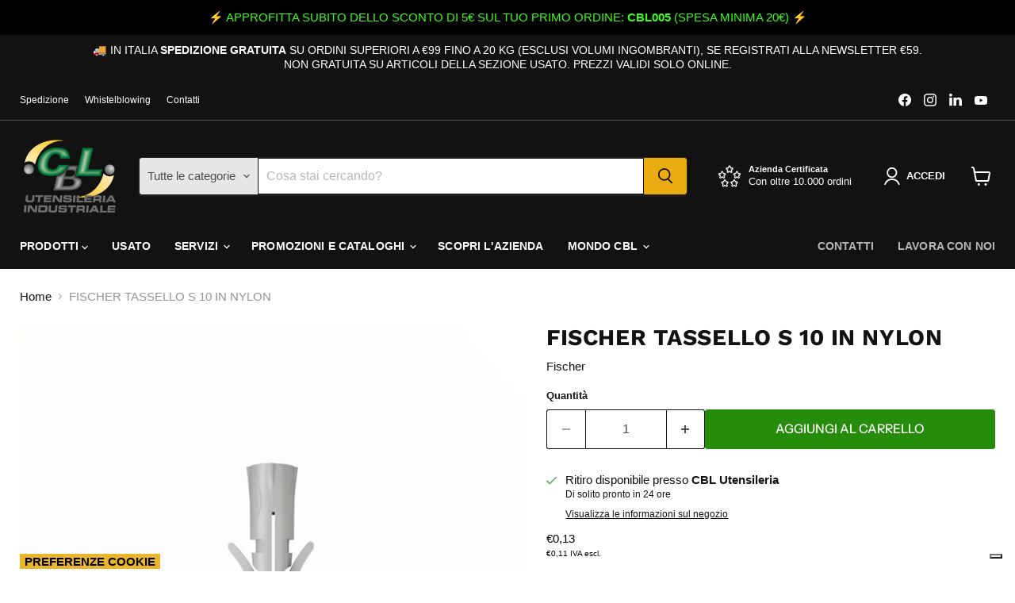

--- FILE ---
content_type: text/html; charset=utf-8
request_url: https://cblutensileria.it/products/s-10-tassello-in-nylon
body_size: 63765
content:
<!doctype html>
<html class="no-js no-touch" lang="it">
  <head>
    <script>
  window.consentmo_gcm_initial_state = "";
  window.consentmo_gcm_state = "";
  window.consentmo_gcm_security_storage = "";
  window.consentmo_gcm_ad_storage = "";
  window.consentmo_gcm_analytics_storage = "";
  window.consentmo_gcm_functionality_storage = "";
  window.consentmo_gcm_personalization_storage = "";
  window.consentmo_gcm_ads_data_redaction = "";
  window.consentmo_gcm_url_passthrough = "";
  window.consentmo_gcm_data_layer_name = "";
  
  // Google Consent Mode V2 integration script from Consentmo GDPR
  window.isenseRules = {};
  window.isenseRules.gcm = {
      gcmVersion: 2,
      integrationVersion: 3,
      customChanges: false,
      consentUpdated: false,
      initialState: 7,
      isCustomizationEnabled: false,
      adsDataRedaction: true,
      urlPassthrough: false,
      dataLayer: 'dataLayer',
      categories: { ad_personalization: "marketing", ad_storage: "marketing", ad_user_data: "marketing", analytics_storage: "analytics", functionality_storage: "functionality", personalization_storage: "functionality", security_storage: "strict"},
      storage: { ad_personalization: "false", ad_storage: "false", ad_user_data: "false", analytics_storage: "false", functionality_storage: "false", personalization_storage: "false", security_storage: "false", wait_for_update: 2000 }
  };
  if(window.consentmo_gcm_state !== null && window.consentmo_gcm_state !== "" && window.consentmo_gcm_state !== "0") {
    window.isenseRules.gcm.isCustomizationEnabled = true;
    window.isenseRules.gcm.initialState = window.consentmo_gcm_initial_state === null || window.consentmo_gcm_initial_state.trim() === "" ? window.isenseRules.gcm.initialState : window.consentmo_gcm_initial_state;
    window.isenseRules.gcm.categories.ad_storage = window.consentmo_gcm_ad_storage === null || window.consentmo_gcm_ad_storage.trim() === "" ? window.isenseRules.gcm.categories.ad_storage : window.consentmo_gcm_ad_storage;
    window.isenseRules.gcm.categories.ad_user_data = window.consentmo_gcm_ad_storage === null || window.consentmo_gcm_ad_storage.trim() === "" ? window.isenseRules.gcm.categories.ad_user_data : window.consentmo_gcm_ad_storage;
    window.isenseRules.gcm.categories.ad_personalization = window.consentmo_gcm_ad_storage === null || window.consentmo_gcm_ad_storage.trim() === "" ? window.isenseRules.gcm.categories.ad_personalization : window.consentmo_gcm_ad_storage;
    window.isenseRules.gcm.categories.analytics_storage = window.consentmo_gcm_analytics_storage === null || window.consentmo_gcm_analytics_storage.trim() === "" ? window.isenseRules.gcm.categories.analytics_storage : window.consentmo_gcm_analytics_storage;
    window.isenseRules.gcm.categories.functionality_storage = window.consentmo_gcm_functionality_storage === null || window.consentmo_gcm_functionality_storage.trim() === "" ? window.isenseRules.gcm.categories.functionality_storage : window.consentmo_gcm_functionality_storage;
    window.isenseRules.gcm.categories.personalization_storage = window.consentmo_gcm_personalization_storage === null || window.consentmo_gcm_personalization_storage.trim() === "" ? window.isenseRules.gcm.categories.personalization_storage : window.consentmo_gcm_personalization_storage;
    window.isenseRules.gcm.categories.security_storage = window.consentmo_gcm_security_storage === null || window.consentmo_gcm_security_storage.trim() === "" ? window.isenseRules.gcm.categories.security_storage : window.consentmo_gcm_security_storage;
    window.isenseRules.gcm.urlPassthrough = window.consentmo_gcm_url_passthrough === null || window.consentmo_gcm_url_passthrough.trim() === "" ? window.isenseRules.gcm.urlPassthrough : window.consentmo_gcm_url_passthrough;
    window.isenseRules.gcm.adsDataRedaction = window.consentmo_gcm_ads_data_redaction === null || window.consentmo_gcm_ads_data_redaction.trim() === "" ? window.isenseRules.gcm.adsDataRedaction : window.consentmo_gcm_ads_data_redaction;
    window.isenseRules.gcm.dataLayer = window.consentmo_gcm_data_layer_name === null || window.consentmo_gcm_data_layer_name.trim() === "" ? window.isenseRules.gcm.dataLayer : window.consentmo_gcm_data_layer_name;
  }
  window.isenseRules.initializeGcm = function (rules) {
    if(window.isenseRules.gcm.isCustomizationEnabled) {
      rules.initialState = window.isenseRules.gcm.initialState;
      rules.urlPassthrough = window.isenseRules.gcm.urlPassthrough === true || window.isenseRules.gcm.urlPassthrough === 'true';
      rules.adsDataRedaction = window.isenseRules.gcm.adsDataRedaction === true || window.isenseRules.gcm.adsDataRedaction === 'true';
    }
    
    let initialState = parseInt(rules.initialState);
    let marketingBlocked = initialState === 0 || initialState === 2 || initialState === 5 || initialState === 7;
    let analyticsBlocked = initialState === 0 || initialState === 3 || initialState === 6 || initialState === 7;
    let functionalityBlocked = initialState === 4 || initialState === 5 || initialState === 6 || initialState === 7;

    let gdprCache = localStorage.getItem('gdprCache') ? JSON.parse(localStorage.getItem('gdprCache')) : null;
    if (gdprCache && typeof gdprCache.updatedPreferences !== "undefined") {
      let updatedPreferences = gdprCache.updatedPreferences;
      marketingBlocked = parseInt(updatedPreferences.indexOf('marketing')) > -1;
      analyticsBlocked = parseInt(updatedPreferences.indexOf('analytics')) > -1;
      functionalityBlocked = parseInt(updatedPreferences.indexOf('functionality')) > -1;
    }

    Object.entries(rules.categories).forEach(category => {
      if(rules.storage.hasOwnProperty(category[0])) {
        switch(category[1]) {
          case 'strict':
            rules.storage[category[0]] = "granted";
            break;
          case 'marketing':
            rules.storage[category[0]] = marketingBlocked ? "denied" : "granted";
            break;
          case 'analytics':
            rules.storage[category[0]] = analyticsBlocked ? "denied" : "granted";
            break;
          case 'functionality':
            rules.storage[category[0]] = functionalityBlocked ? "denied" : "granted";
            break;
        }
      }
    });
    rules.consentUpdated = true;
    isenseRules.gcm = rules;
  }

  // Google Consent Mode - initialization start
  window.isenseRules.initializeGcm({
    ...window.isenseRules.gcm,
    adsDataRedaction: true,
    urlPassthrough: false,
    initialState: 7
  });

  /*
  * initialState acceptable values:
  * 0 - Set both ad_storage and analytics_storage to denied
  * 1 - Set all categories to granted
  * 2 - Set only ad_storage to denied
  * 3 - Set only analytics_storage to denied
  * 4 - Set only functionality_storage to denied
  * 5 - Set both ad_storage and functionality_storage to denied
  * 6 - Set both analytics_storage and functionality_storage to denied
  * 7 - Set all categories to denied
  */

  window[window.isenseRules.gcm.dataLayer] = window[window.isenseRules.gcm.dataLayer] || [];
  function gtag() { window[window.isenseRules.gcm.dataLayer].push(arguments); }
  gtag("consent", "default", isenseRules.gcm.storage);
  isenseRules.gcm.adsDataRedaction && gtag("set", "ads_data_redaction", isenseRules.gcm.adsDataRedaction);
  isenseRules.gcm.urlPassthrough && gtag("set", "url_passthrough", isenseRules.gcm.urlPassthrough);
</script>
    <meta charset="utf-8">
    <meta http-equiv="x-ua-compatible" content="IE=edge">
    <link rel="preconnect" href="https://cdn.shopify.com">
    <link rel="preconnect" href="https://fonts.shopifycdn.com">
    <link rel="preconnect" href="https://v.shopify.com">
    <link rel="preconnect" href="https://cdn.shopifycloud.com">
    <title>FISCHER TASSELLO S 10 IN NYLON — CBL UTENSILERIA INDUSTRIALE</title>

    
      <meta name="description" content="CODICE ARTICOLO: 500136 CARATTERISTICHE PRINCIPALI L&#39;assenza di collarino permette di installare il fissaggio in profondità , sotto l&#39;intonaco, nel supporto portante, per raggiungere la massima capacità portante, Il fissaggio si espande in due direzioni e rende possibile dirigere le forze di espansione in modo che sian">
    

    
      <link rel="shortcut icon" href="//cblutensileria.it/cdn/shop/files/cbl-1_32x32.png?v=1638894845" type="image/png">
    

    
      <link rel="canonical" href="https://cblutensileria.it/products/s-10-tassello-in-nylon" />
    

    <meta name="viewport" content="width=device-width">

    
    





<meta property="og:site_name" content="CBL UTENSILERIA INDUSTRIALE">
<meta property="og:url" content="https://cblutensileria.it/products/s-10-tassello-in-nylon">
<meta property="og:title" content="FISCHER TASSELLO S 10 IN NYLON">
<meta property="og:type" content="product">
<meta property="og:description" content="CODICE ARTICOLO: 500136 CARATTERISTICHE PRINCIPALI L&#39;assenza di collarino permette di installare il fissaggio in profondità , sotto l&#39;intonaco, nel supporto portante, per raggiungere la massima capacità portante, Il fissaggio si espande in due direzioni e rende possibile dirigere le forze di espansione in modo che sian">




    
    
    

    
    
    <meta
      property="og:image"
      content="https://cblutensileria.it/cdn/shop/products/500132135136137_a17cb90a-2ca3-4e57-a119-9a69d3fffa7d_1200x1200.png?v=1636702002"
    />
    <meta
      property="og:image:secure_url"
      content="https://cblutensileria.it/cdn/shop/products/500132135136137_a17cb90a-2ca3-4e57-a119-9a69d3fffa7d_1200x1200.png?v=1636702002"
    />
    <meta property="og:image:width" content="1200" />
    <meta property="og:image:height" content="1200" />
    
    
    <meta property="og:image:alt" content="Social media image" />
  












<meta name="twitter:title" content="FISCHER TASSELLO S 10 IN NYLON">
<meta name="twitter:description" content="CODICE ARTICOLO: 500136 CARATTERISTICHE PRINCIPALI L&#39;assenza di collarino permette di installare il fissaggio in profondità , sotto l&#39;intonaco, nel supporto portante, per raggiungere la massima capacità portante, Il fissaggio si espande in due direzioni e rende possibile dirigere le forze di espansione in modo che sian">


    
    
    
      
      
      <meta name="twitter:card" content="summary">
    
    
    <meta
      property="twitter:image"
      content="https://cblutensileria.it/cdn/shop/products/500132135136137_a17cb90a-2ca3-4e57-a119-9a69d3fffa7d_1200x1200_crop_center.png?v=1636702002"
    />
    <meta property="twitter:image:width" content="1200" />
    <meta property="twitter:image:height" content="1200" />
    
    
    <meta property="twitter:image:alt" content="Social media image" />
  



    <link rel="preload" href="" as="font" crossorigin="anonymous">
    <link rel="preload" as="style" href="//cblutensileria.it/cdn/shop/t/43/assets/theme.css?v=25034465003030048931764752002">

    <script type='text/javascript' src='/apps/wlm/js/wlm-1.1.js?v=2.0'></script>


 
 









<style type="text/css">.wlm-message-pnf{text-align:center}#wlm-pwd-form{padding:30px 0;text-align:center}#wlm-wrapper{display:inline-block}#wlm-pwd-error{display:none;color:#FB8077;text-align:left;margin-top:10px;font-size:1.3rem}#wlm-pwd-error.wlm-error{border:1px solid #FB8077}#wlm-pwd-form-button{display:inline-block !important;height:auto !important;padding:8px 15px !important;background:black;border-radius:0 !important;color:#fff !important;text-decoration:none !important;vertical-align:top}.wlm-instantclick-fix,.wlm-item-selector{position:absolute;z-index:-999;display:none;height:0;width:0;font-size:0;line-height:0}#wlm-pwd-msg{margin-bottom:20px;text-align:left}#wlm-pwd-msg>p{margin-top:0;margin-bottom:0}.wlm-form-holder{display:flex}#wlm-pwd{border-color:black;border-width:1px;border-right:0;padding:0 10px}#wlm-pwd:focus-visible{outline:0}</style>






































<script type='text/javascript'>
wlm.arrHideLinks.push('a[href$="/collections/punchout_products"],a[href*="/collections/punchout_products/"],a[href*="/collections/punchout_products?"],a[href*="/collections/punchout_products#"]');
</script><style type='text/css' class='wlm-auto-hl-styles'>a[href$="/collections/punchout_products"],a[href*="/collections/punchout_products/"],a[href*="/collections/punchout_products?"],a[href*="/collections/punchout_products#"]{ display: none !important; }</style>






<script type='text/javascript'>

wlm.navigateByLocation();

wlm.jq(document).ready(function(){
wlm.removeLinks();
});
</script>




<script>window.performance && window.performance.mark && window.performance.mark('shopify.content_for_header.start');</script><meta name="google-site-verification" content="GIE9o2_7MEc6lwcoxp2sGDNlTEo3SrLMnehGqvrnf6U">
<meta name="google-site-verification" content="hET-m3IAILUK3eBSw7bMs_KxoQVDyaEysRhZSVXHG7w">
<meta id="shopify-digital-wallet" name="shopify-digital-wallet" content="/58714423465/digital_wallets/dialog">
<meta name="shopify-checkout-api-token" content="d07d5f0c5ed75719952402ef439dddb8">
<meta id="in-context-paypal-metadata" data-shop-id="58714423465" data-venmo-supported="false" data-environment="production" data-locale="it_IT" data-paypal-v4="true" data-currency="EUR">
<link rel="alternate" type="application/json+oembed" href="https://cblutensileria.it/products/s-10-tassello-in-nylon.oembed">
<script async="async" src="/checkouts/internal/preloads.js?locale=it-IT"></script>
<link rel="preconnect" href="https://shop.app" crossorigin="anonymous">
<script async="async" src="https://shop.app/checkouts/internal/preloads.js?locale=it-IT&shop_id=58714423465" crossorigin="anonymous"></script>
<script id="apple-pay-shop-capabilities" type="application/json">{"shopId":58714423465,"countryCode":"IT","currencyCode":"EUR","merchantCapabilities":["supports3DS"],"merchantId":"gid:\/\/shopify\/Shop\/58714423465","merchantName":"CBL UTENSILERIA INDUSTRIALE","requiredBillingContactFields":["postalAddress","email","phone"],"requiredShippingContactFields":["postalAddress","email","phone"],"shippingType":"shipping","supportedNetworks":["visa","maestro","masterCard","amex"],"total":{"type":"pending","label":"CBL UTENSILERIA INDUSTRIALE","amount":"1.00"},"shopifyPaymentsEnabled":true,"supportsSubscriptions":true}</script>
<script id="shopify-features" type="application/json">{"accessToken":"d07d5f0c5ed75719952402ef439dddb8","betas":["rich-media-storefront-analytics"],"domain":"cblutensileria.it","predictiveSearch":true,"shopId":58714423465,"locale":"it"}</script>
<script>var Shopify = Shopify || {};
Shopify.shop = "cbl-italia.myshopify.com";
Shopify.locale = "it";
Shopify.currency = {"active":"EUR","rate":"1.0"};
Shopify.country = "IT";
Shopify.theme = {"name":"Copia di Copia aggiornata al 19-12-2024 - WPD_BDR","id":182635626837,"schema_name":"Empire","schema_version":"11.1.2","theme_store_id":838,"role":"main"};
Shopify.theme.handle = "null";
Shopify.theme.style = {"id":null,"handle":null};
Shopify.cdnHost = "cblutensileria.it/cdn";
Shopify.routes = Shopify.routes || {};
Shopify.routes.root = "/";</script>
<script type="module">!function(o){(o.Shopify=o.Shopify||{}).modules=!0}(window);</script>
<script>!function(o){function n(){var o=[];function n(){o.push(Array.prototype.slice.apply(arguments))}return n.q=o,n}var t=o.Shopify=o.Shopify||{};t.loadFeatures=n(),t.autoloadFeatures=n()}(window);</script>
<script>
  window.ShopifyPay = window.ShopifyPay || {};
  window.ShopifyPay.apiHost = "shop.app\/pay";
  window.ShopifyPay.redirectState = null;
</script>
<script id="shop-js-analytics" type="application/json">{"pageType":"product"}</script>
<script defer="defer" async type="module" src="//cblutensileria.it/cdn/shopifycloud/shop-js/modules/v2/client.init-shop-cart-sync_CMJqCr78.it.esm.js"></script>
<script defer="defer" async type="module" src="//cblutensileria.it/cdn/shopifycloud/shop-js/modules/v2/chunk.common_Dcn2QxEd.esm.js"></script>
<script defer="defer" async type="module" src="//cblutensileria.it/cdn/shopifycloud/shop-js/modules/v2/chunk.modal_C0MPLyYd.esm.js"></script>
<script type="module">
  await import("//cblutensileria.it/cdn/shopifycloud/shop-js/modules/v2/client.init-shop-cart-sync_CMJqCr78.it.esm.js");
await import("//cblutensileria.it/cdn/shopifycloud/shop-js/modules/v2/chunk.common_Dcn2QxEd.esm.js");
await import("//cblutensileria.it/cdn/shopifycloud/shop-js/modules/v2/chunk.modal_C0MPLyYd.esm.js");

  window.Shopify.SignInWithShop?.initShopCartSync?.({"fedCMEnabled":true,"windoidEnabled":true});

</script>
<script>
  window.Shopify = window.Shopify || {};
  if (!window.Shopify.featureAssets) window.Shopify.featureAssets = {};
  window.Shopify.featureAssets['shop-js'] = {"shop-cart-sync":["modules/v2/client.shop-cart-sync_DSJNZbmo.it.esm.js","modules/v2/chunk.common_Dcn2QxEd.esm.js","modules/v2/chunk.modal_C0MPLyYd.esm.js"],"init-fed-cm":["modules/v2/client.init-fed-cm_B8rXoVJ9.it.esm.js","modules/v2/chunk.common_Dcn2QxEd.esm.js","modules/v2/chunk.modal_C0MPLyYd.esm.js"],"shop-toast-manager":["modules/v2/client.shop-toast-manager_C5ER3ZCd.it.esm.js","modules/v2/chunk.common_Dcn2QxEd.esm.js","modules/v2/chunk.modal_C0MPLyYd.esm.js"],"init-shop-cart-sync":["modules/v2/client.init-shop-cart-sync_CMJqCr78.it.esm.js","modules/v2/chunk.common_Dcn2QxEd.esm.js","modules/v2/chunk.modal_C0MPLyYd.esm.js"],"shop-button":["modules/v2/client.shop-button_lw8c-T_z.it.esm.js","modules/v2/chunk.common_Dcn2QxEd.esm.js","modules/v2/chunk.modal_C0MPLyYd.esm.js"],"init-windoid":["modules/v2/client.init-windoid_ZVn3nWO8.it.esm.js","modules/v2/chunk.common_Dcn2QxEd.esm.js","modules/v2/chunk.modal_C0MPLyYd.esm.js"],"shop-cash-offers":["modules/v2/client.shop-cash-offers_NVXbUQPY.it.esm.js","modules/v2/chunk.common_Dcn2QxEd.esm.js","modules/v2/chunk.modal_C0MPLyYd.esm.js"],"pay-button":["modules/v2/client.pay-button_TutHIYKX.it.esm.js","modules/v2/chunk.common_Dcn2QxEd.esm.js","modules/v2/chunk.modal_C0MPLyYd.esm.js"],"init-customer-accounts":["modules/v2/client.init-customer-accounts_CvovG_84.it.esm.js","modules/v2/client.shop-login-button_BFnx-o-o.it.esm.js","modules/v2/chunk.common_Dcn2QxEd.esm.js","modules/v2/chunk.modal_C0MPLyYd.esm.js"],"avatar":["modules/v2/client.avatar_BTnouDA3.it.esm.js"],"checkout-modal":["modules/v2/client.checkout-modal_BRq4Q6Hj.it.esm.js","modules/v2/chunk.common_Dcn2QxEd.esm.js","modules/v2/chunk.modal_C0MPLyYd.esm.js"],"init-shop-for-new-customer-accounts":["modules/v2/client.init-shop-for-new-customer-accounts_BkE1yo3U.it.esm.js","modules/v2/client.shop-login-button_BFnx-o-o.it.esm.js","modules/v2/chunk.common_Dcn2QxEd.esm.js","modules/v2/chunk.modal_C0MPLyYd.esm.js"],"init-customer-accounts-sign-up":["modules/v2/client.init-customer-accounts-sign-up_BcM4uZcr.it.esm.js","modules/v2/client.shop-login-button_BFnx-o-o.it.esm.js","modules/v2/chunk.common_Dcn2QxEd.esm.js","modules/v2/chunk.modal_C0MPLyYd.esm.js"],"init-shop-email-lookup-coordinator":["modules/v2/client.init-shop-email-lookup-coordinator_B3CRfAFT.it.esm.js","modules/v2/chunk.common_Dcn2QxEd.esm.js","modules/v2/chunk.modal_C0MPLyYd.esm.js"],"shop-follow-button":["modules/v2/client.shop-follow-button_CRnhbJfV.it.esm.js","modules/v2/chunk.common_Dcn2QxEd.esm.js","modules/v2/chunk.modal_C0MPLyYd.esm.js"],"shop-login-button":["modules/v2/client.shop-login-button_BFnx-o-o.it.esm.js","modules/v2/chunk.common_Dcn2QxEd.esm.js","modules/v2/chunk.modal_C0MPLyYd.esm.js"],"shop-login":["modules/v2/client.shop-login_Bouywukp.it.esm.js","modules/v2/chunk.common_Dcn2QxEd.esm.js","modules/v2/chunk.modal_C0MPLyYd.esm.js"],"lead-capture":["modules/v2/client.lead-capture_DujCTHEu.it.esm.js","modules/v2/chunk.common_Dcn2QxEd.esm.js","modules/v2/chunk.modal_C0MPLyYd.esm.js"],"payment-terms":["modules/v2/client.payment-terms_DDGgldMS.it.esm.js","modules/v2/chunk.common_Dcn2QxEd.esm.js","modules/v2/chunk.modal_C0MPLyYd.esm.js"]};
</script>
<script>(function() {
  var isLoaded = false;
  function asyncLoad() {
    if (isLoaded) return;
    isLoaded = true;
    var urls = ["https:\/\/instafeed.nfcube.com\/cdn\/95d339ba7cb1ef905081c771134f6a5b.js?shop=cbl-italia.myshopify.com","https:\/\/chimpstatic.com\/mcjs-connected\/js\/users\/d6be9dc3c4005a96f6413b72f\/a26605edc11d1fda2894d37d4.js?shop=cbl-italia.myshopify.com","https:\/\/sharecart.webkul.com\/js\/scriptTag\/shared_cart.js?shop=cbl-italia.myshopify.com","https:\/\/app.popt.in\/pixel.js?id=e556586c75a76\u0026shop=cbl-italia.myshopify.com","https:\/\/codicebusiness.shinystat.com\/cgi-bin\/getcod.cgi?USER=7S-cblutensileriait\u0026NODW=yes\u0026SHAV=1.0.4\u0026shop=cbl-italia.myshopify.com"];
    for (var i = 0; i < urls.length; i++) {
      var s = document.createElement('script');
      s.type = 'text/javascript';
      s.async = true;
      s.src = urls[i];
      var x = document.getElementsByTagName('script')[0];
      x.parentNode.insertBefore(s, x);
    }
  };
  if(window.attachEvent) {
    window.attachEvent('onload', asyncLoad);
  } else {
    window.addEventListener('load', asyncLoad, false);
  }
})();</script>
<script id="__st">var __st={"a":58714423465,"offset":3600,"reqid":"f793812b-9934-417d-bab7-98d6def3d8cf-1769539569","pageurl":"cblutensileria.it\/products\/s-10-tassello-in-nylon","u":"be3eb14fd948","p":"product","rtyp":"product","rid":7310355660969};</script>
<script>window.ShopifyPaypalV4VisibilityTracking = true;</script>
<script id="captcha-bootstrap">!function(){'use strict';const t='contact',e='account',n='new_comment',o=[[t,t],['blogs',n],['comments',n],[t,'customer']],c=[[e,'customer_login'],[e,'guest_login'],[e,'recover_customer_password'],[e,'create_customer']],r=t=>t.map((([t,e])=>`form[action*='/${t}']:not([data-nocaptcha='true']) input[name='form_type'][value='${e}']`)).join(','),a=t=>()=>t?[...document.querySelectorAll(t)].map((t=>t.form)):[];function s(){const t=[...o],e=r(t);return a(e)}const i='password',u='form_key',d=['recaptcha-v3-token','g-recaptcha-response','h-captcha-response',i],f=()=>{try{return window.sessionStorage}catch{return}},m='__shopify_v',_=t=>t.elements[u];function p(t,e,n=!1){try{const o=window.sessionStorage,c=JSON.parse(o.getItem(e)),{data:r}=function(t){const{data:e,action:n}=t;return t[m]||n?{data:e,action:n}:{data:t,action:n}}(c);for(const[e,n]of Object.entries(r))t.elements[e]&&(t.elements[e].value=n);n&&o.removeItem(e)}catch(o){console.error('form repopulation failed',{error:o})}}const l='form_type',E='cptcha';function T(t){t.dataset[E]=!0}const w=window,h=w.document,L='Shopify',v='ce_forms',y='captcha';let A=!1;((t,e)=>{const n=(g='f06e6c50-85a8-45c8-87d0-21a2b65856fe',I='https://cdn.shopify.com/shopifycloud/storefront-forms-hcaptcha/ce_storefront_forms_captcha_hcaptcha.v1.5.2.iife.js',D={infoText:'Protetto da hCaptcha',privacyText:'Privacy',termsText:'Termini'},(t,e,n)=>{const o=w[L][v],c=o.bindForm;if(c)return c(t,g,e,D).then(n);var r;o.q.push([[t,g,e,D],n]),r=I,A||(h.body.append(Object.assign(h.createElement('script'),{id:'captcha-provider',async:!0,src:r})),A=!0)});var g,I,D;w[L]=w[L]||{},w[L][v]=w[L][v]||{},w[L][v].q=[],w[L][y]=w[L][y]||{},w[L][y].protect=function(t,e){n(t,void 0,e),T(t)},Object.freeze(w[L][y]),function(t,e,n,w,h,L){const[v,y,A,g]=function(t,e,n){const i=e?o:[],u=t?c:[],d=[...i,...u],f=r(d),m=r(i),_=r(d.filter((([t,e])=>n.includes(e))));return[a(f),a(m),a(_),s()]}(w,h,L),I=t=>{const e=t.target;return e instanceof HTMLFormElement?e:e&&e.form},D=t=>v().includes(t);t.addEventListener('submit',(t=>{const e=I(t);if(!e)return;const n=D(e)&&!e.dataset.hcaptchaBound&&!e.dataset.recaptchaBound,o=_(e),c=g().includes(e)&&(!o||!o.value);(n||c)&&t.preventDefault(),c&&!n&&(function(t){try{if(!f())return;!function(t){const e=f();if(!e)return;const n=_(t);if(!n)return;const o=n.value;o&&e.removeItem(o)}(t);const e=Array.from(Array(32),(()=>Math.random().toString(36)[2])).join('');!function(t,e){_(t)||t.append(Object.assign(document.createElement('input'),{type:'hidden',name:u})),t.elements[u].value=e}(t,e),function(t,e){const n=f();if(!n)return;const o=[...t.querySelectorAll(`input[type='${i}']`)].map((({name:t})=>t)),c=[...d,...o],r={};for(const[a,s]of new FormData(t).entries())c.includes(a)||(r[a]=s);n.setItem(e,JSON.stringify({[m]:1,action:t.action,data:r}))}(t,e)}catch(e){console.error('failed to persist form',e)}}(e),e.submit())}));const S=(t,e)=>{t&&!t.dataset[E]&&(n(t,e.some((e=>e===t))),T(t))};for(const o of['focusin','change'])t.addEventListener(o,(t=>{const e=I(t);D(e)&&S(e,y())}));const B=e.get('form_key'),M=e.get(l),P=B&&M;t.addEventListener('DOMContentLoaded',(()=>{const t=y();if(P)for(const e of t)e.elements[l].value===M&&p(e,B);[...new Set([...A(),...v().filter((t=>'true'===t.dataset.shopifyCaptcha))])].forEach((e=>S(e,t)))}))}(h,new URLSearchParams(w.location.search),n,t,e,['guest_login'])})(!0,!0)}();</script>
<script integrity="sha256-4kQ18oKyAcykRKYeNunJcIwy7WH5gtpwJnB7kiuLZ1E=" data-source-attribution="shopify.loadfeatures" defer="defer" src="//cblutensileria.it/cdn/shopifycloud/storefront/assets/storefront/load_feature-a0a9edcb.js" crossorigin="anonymous"></script>
<script crossorigin="anonymous" defer="defer" src="//cblutensileria.it/cdn/shopifycloud/storefront/assets/shopify_pay/storefront-65b4c6d7.js?v=20250812"></script>
<script data-source-attribution="shopify.dynamic_checkout.dynamic.init">var Shopify=Shopify||{};Shopify.PaymentButton=Shopify.PaymentButton||{isStorefrontPortableWallets:!0,init:function(){window.Shopify.PaymentButton.init=function(){};var t=document.createElement("script");t.src="https://cblutensileria.it/cdn/shopifycloud/portable-wallets/latest/portable-wallets.it.js",t.type="module",document.head.appendChild(t)}};
</script>
<script data-source-attribution="shopify.dynamic_checkout.buyer_consent">
  function portableWalletsHideBuyerConsent(e){var t=document.getElementById("shopify-buyer-consent"),n=document.getElementById("shopify-subscription-policy-button");t&&n&&(t.classList.add("hidden"),t.setAttribute("aria-hidden","true"),n.removeEventListener("click",e))}function portableWalletsShowBuyerConsent(e){var t=document.getElementById("shopify-buyer-consent"),n=document.getElementById("shopify-subscription-policy-button");t&&n&&(t.classList.remove("hidden"),t.removeAttribute("aria-hidden"),n.addEventListener("click",e))}window.Shopify?.PaymentButton&&(window.Shopify.PaymentButton.hideBuyerConsent=portableWalletsHideBuyerConsent,window.Shopify.PaymentButton.showBuyerConsent=portableWalletsShowBuyerConsent);
</script>
<script data-source-attribution="shopify.dynamic_checkout.cart.bootstrap">document.addEventListener("DOMContentLoaded",(function(){function t(){return document.querySelector("shopify-accelerated-checkout-cart, shopify-accelerated-checkout")}if(t())Shopify.PaymentButton.init();else{new MutationObserver((function(e,n){t()&&(Shopify.PaymentButton.init(),n.disconnect())})).observe(document.body,{childList:!0,subtree:!0})}}));
</script>
<link id="shopify-accelerated-checkout-styles" rel="stylesheet" media="screen" href="https://cblutensileria.it/cdn/shopifycloud/portable-wallets/latest/accelerated-checkout-backwards-compat.css" crossorigin="anonymous">
<style id="shopify-accelerated-checkout-cart">
        #shopify-buyer-consent {
  margin-top: 1em;
  display: inline-block;
  width: 100%;
}

#shopify-buyer-consent.hidden {
  display: none;
}

#shopify-subscription-policy-button {
  background: none;
  border: none;
  padding: 0;
  text-decoration: underline;
  font-size: inherit;
  cursor: pointer;
}

#shopify-subscription-policy-button::before {
  box-shadow: none;
}

      </style>

<script>window.performance && window.performance.mark && window.performance.mark('shopify.content_for_header.end');</script>

    <link href="//cblutensileria.it/cdn/shop/t/43/assets/theme.css?v=25034465003030048931764752002" rel="stylesheet" type="text/css" media="all" />

    
      <link href="//cblutensileria.it/cdn/shop/t/43/assets/ripple.css?v=100240391239311985871750844215" rel="stylesheet" type="text/css" media="all" />
    

    
    <script>
      window.Theme = window.Theme || {};
      window.Theme.version = '11.1.2';
      window.Theme.name = 'Empire';
      window.Theme.routes = {
        "root_url": "/",
        "account_url": "/account",
        "account_login_url": "/account/login",
        "account_logout_url": "/account/logout",
        "account_register_url": "/account/register",
        "account_addresses_url": "/account/addresses",
        "collections_url": "/collections",
        "all_products_collection_url": "/collections/all",
        "search_url": "/search",
        "predictive_search_url": "/search/suggest",
        "cart_url": "/cart",
        "cart_add_url": "/cart/add",
        "cart_change_url": "/cart/change",
        "cart_clear_url": "/cart/clear",
        "product_recommendations_url": "/recommendations/products",
      };
    </script>
    

  <script src="https://punchout.cloud/punchout.js?store_id=CCZAps6HJFWZknM62vkHvH"></script>


<!-- Google Tag Manager -->
<script>(function(w,d,s,l,i){w[l]=w[l]||[];w[l].push({'gtm.start':
new Date().getTime(),event:'gtm.js'});var f=d.getElementsByTagName(s)[0],
j=d.createElement(s),dl=l!='dataLayer'?'&l='+l:'';j.async=true;j.src=
'https://www.googletagmanager.com/gtm.js?id='+i+dl;f.parentNode.insertBefore(j,f);
})(window,document,'script','dataLayer','GTM-M5L6X76S');</script>
<!-- End Google Tag Manager -->


<!-- Google tag (gtag.js) -->
<script async src="https://www.googletagmanager.com/gtag/js?id=G-9JQ5WVG7R1"></script>
<script>
  window.dataLayer = window.dataLayer || [];
  function gtag(){dataLayer.push(arguments);}
  gtag('js', new Date());

  gtag('config', 'G-9JQ5WVG7R1');
</script>





    <!-- Inizio codice Iubenda -->
<script type="text/javascript">
var _iub = _iub || [];
_iub.csConfiguration = {"siteId":4055959,"cookiePolicyId":89847671,"lang":"it","storage":{"useSiteId":true}};
</script>
<script type="text/javascript" src="https://cs.iubenda.com/autoblocking/4055959.js"></script>
<script type="text/javascript" src="//cdn.iubenda.com/cs/iubenda_cs.js" charset="UTF-8" async></script>
    <script type="text/javascript">
    function applyTaxRulesOverride(arguments) {
        jQuery = arguments[0];
        productID = arguments[1];
        productTags = arguments[2];
        productVendor = arguments[3];
        dpTaxPercent = arguments[4];
        dpPriceTypeToShow = arguments[5];
        dpTaxRulesAreApplied = false;
        for (let i = (dp_tax_rules.length - 1); i >= 0; i--) {
            if (parseInt(dp_tax_rules[i].type) == 1) {
                if (callFunctionDP('checkIfApplyTaxRulesBasedOnProductsIDs', [jQuery, dp_tax_rules[i], productID], true)) {
                    dpTaxPercent = parseFloat(dp_tax_rules[i].tax_rate.toString());
                    dpShowTax = parseInt(dp_tax_rules[i].show_tax) == 1;
                    dpPriceTypeToShow = parseInt(dp_tax_rules[i].price_type_to_show);
                    dpTaxRulesAreApplied = true;
                }
            } else if (parseInt(dp_tax_rules[i].type) == 2) {
                if (callFunctionDP('checkIfApplyTaxRulesBasedOnCollections', [jQuery, dp_tax_rules[i], productID], true)) {
                    dpTaxPercent = parseFloat(dp_tax_rules[i].tax_rate.toString());
                    dpShowTax = parseInt(dp_tax_rules[i].show_tax) == 1;
                    dpPriceTypeToShow = parseInt(dp_tax_rules[i].price_type_to_show);
                    dpTaxRulesAreApplied = true;
                }
            } else if (parseInt(dp_tax_rules[i].type) == 3) {
                if (callFunctionDP('checkIfApplyTaxRulesBasedOnProductsTags', [jQuery, dp_tax_rules[i], productTags], true)) {
                    dpTaxPercent = parseFloat(dp_tax_rules[i].tax_rate.toString());
                    dpShowTax = parseInt(dp_tax_rules[i].show_tax) == 1;
                    dpPriceTypeToShow = parseInt(dp_tax_rules[i].price_type_to_show);
                    dpTaxRulesAreApplied = true;
                }
            } else if (parseInt(dp_tax_rules[i].type) == 4) {
                if (callFunctionDP('checkIfApplyTaxRulesBasedOnVendor', [jQuery, dp_tax_rules[i], productVendor], true)) {
                    dpTaxPercent = parseFloat(dp_tax_rules[i].tax_rate.toString());
                    dpShowTax = parseInt(dp_tax_rules[i].show_tax) == 1;
                    dpPriceTypeToShow = parseInt(dp_tax_rules[i].price_type_to_show);
                    dpTaxRulesAreApplied = true;
                }
            } else if (parseInt(dp_tax_rules[i].type) == 5) {
                if (callFunctionDP('checkIfApplyTaxRulesBasedCustomerTags', [jQuery, dp_tax_rules[i]], true)) {
                    dpTaxPercent = parseFloat(dp_tax_rules[i].tax_rate.toString());
                    dpShowTax = parseInt(dp_tax_rules[i].show_tax) == 1;
                    dpPriceTypeToShow = parseInt(dp_tax_rules[i].price_type_to_show);
                    dpTaxRulesAreApplied = true;
                }
            } else if (parseInt(dp_tax_rules[i].type) == 6) {
                if (callFunctionDP('checkIfApplyTaxRulesBasedOnCountry', [jQuery, dp_tax_rules[i]], true)) {
                    dpTaxPercent = parseFloat(dp_tax_rules[i].tax_rate.toString());
                    dpShowTax = parseInt(dp_tax_rules[i].show_tax) == 1;
                    dpPriceTypeToShow = parseInt(dp_tax_rules[i].price_type_to_show);
                    dpTaxRulesAreApplied = true;
                }
            }
        }
        return {
            dpTaxRulesAreApplied: dpTaxRulesAreApplied,
            dpTaxPercent: dpTaxPercent,
            dpShowTax: dpShowTax,
            dpPriceTypeToShow: dpPriceTypeToShow
        }
    }
</script>
<style>
</style>
<!-- BEGIN app block: shopify://apps/consentmo-gdpr/blocks/gdpr_cookie_consent/4fbe573f-a377-4fea-9801-3ee0858cae41 -->


<!-- END app block --><!-- BEGIN app block: shopify://apps/wsh-wholesale-pricing/blocks/app-embed/94cbfa01-7191-4bb2-bcd8-b519b9b3bd06 --><script>

  window.wpdExtensionIsProductPage = {"id":7310355660969,"title":"FISCHER TASSELLO S 10 IN NYLON","handle":"s-10-tassello-in-nylon","description":"\u003cp data-mce-fragment=\"1\"\u003e\u003cstrong data-mce-fragment=\"1\"\u003eCODICE ARTICOLO: \u003c\/strong\u003e500136\u003cbr\u003e\u003c\/p\u003e\n\u003cp data-mce-fragment=\"1\"\u003e\u003cstrong data-mce-fragment=\"1\"\u003eCARATTERISTICHE PRINCIPALI\u003c\/strong\u003e\u003c\/p\u003e\n\u003cp data-mce-fragment=\"1\"\u003eL'assenza di collarino permette di installare il fissaggio in profondità , sotto l'intonaco, nel supporto portante, per raggiungere la massima capacità portante, Il fissaggio si espande in due direzioni e rende possibile dirigere le forze di espansione in modo che siano parallele al bordo del materiale di supporto. Questo permette ridotte distanze dal bordo, La geometria allungata del fissaggio consente un facile inserimento nel foro per un'installazione rapida e semplice, Le alette anti-rotazione impediscono al fissaggio di girare nel foro e garantiscono un elevato livello di sicurezza nell'installazione\u003c\/p\u003e\n\u003cp data-mce-fragment=\"1\"\u003e\u003cstrong data-mce-fragment=\"1\"\u003eSCHEDA TECNICA\u003c\/strong\u003e\u003c\/p\u003e\n\u003cul data-mce-fragment=\"1\"\u003e\n\u003cli data-mce-fragment=\"1\"\u003eDiametro foro Ø 10 mm\u003c\/li\u003e\n\u003cli data-mce-fragment=\"1\"\u003eProfondità foro min h1 70 mm\u003c\/li\u003e\n\u003cli data-mce-fragment=\"1\"\u003eLunghezza fissaggio l 50 mm\u003c\/li\u003e\n\u003cli data-mce-fragment=\"1\"\u003eViti da legno e truciolari ds 6 - 8 mm\u003c\/li\u003e\n\u003c\/ul\u003e","published_at":"2021-11-10T17:53:59+01:00","created_at":"2021-11-10T17:53:59+01:00","vendor":"Fischer","type":"Tasselli","tags":["Nuovo","S 10"],"price":13,"price_min":13,"price_max":13,"available":true,"price_varies":false,"compare_at_price":19,"compare_at_price_min":19,"compare_at_price_max":19,"compare_at_price_varies":false,"variants":[{"id":41656937709737,"title":"Default Title","option1":"Default Title","option2":null,"option3":null,"sku":"FIS00136","requires_shipping":true,"taxable":true,"featured_image":null,"available":true,"name":"FISCHER TASSELLO S 10 IN NYLON","public_title":null,"options":["Default Title"],"price":13,"weight":1000,"compare_at_price":19,"inventory_management":"shopify","barcode":"8001132001363","requires_selling_plan":false,"selling_plan_allocations":[]}],"images":["\/\/cblutensileria.it\/cdn\/shop\/products\/500132135136137_a17cb90a-2ca3-4e57-a119-9a69d3fffa7d.png?v=1636702002"],"featured_image":"\/\/cblutensileria.it\/cdn\/shop\/products\/500132135136137_a17cb90a-2ca3-4e57-a119-9a69d3fffa7d.png?v=1636702002","options":["Title"],"media":[{"alt":null,"id":26917630738601,"position":1,"preview_image":{"aspect_ratio":1.0,"height":2048,"width":2048,"src":"\/\/cblutensileria.it\/cdn\/shop\/products\/500132135136137_a17cb90a-2ca3-4e57-a119-9a69d3fffa7d.png?v=1636702002"},"aspect_ratio":1.0,"height":2048,"media_type":"image","src":"\/\/cblutensileria.it\/cdn\/shop\/products\/500132135136137_a17cb90a-2ca3-4e57-a119-9a69d3fffa7d.png?v=1636702002","width":2048}],"requires_selling_plan":false,"selling_plan_groups":[],"content":"\u003cp data-mce-fragment=\"1\"\u003e\u003cstrong data-mce-fragment=\"1\"\u003eCODICE ARTICOLO: \u003c\/strong\u003e500136\u003cbr\u003e\u003c\/p\u003e\n\u003cp data-mce-fragment=\"1\"\u003e\u003cstrong data-mce-fragment=\"1\"\u003eCARATTERISTICHE PRINCIPALI\u003c\/strong\u003e\u003c\/p\u003e\n\u003cp data-mce-fragment=\"1\"\u003eL'assenza di collarino permette di installare il fissaggio in profondità , sotto l'intonaco, nel supporto portante, per raggiungere la massima capacità portante, Il fissaggio si espande in due direzioni e rende possibile dirigere le forze di espansione in modo che siano parallele al bordo del materiale di supporto. Questo permette ridotte distanze dal bordo, La geometria allungata del fissaggio consente un facile inserimento nel foro per un'installazione rapida e semplice, Le alette anti-rotazione impediscono al fissaggio di girare nel foro e garantiscono un elevato livello di sicurezza nell'installazione\u003c\/p\u003e\n\u003cp data-mce-fragment=\"1\"\u003e\u003cstrong data-mce-fragment=\"1\"\u003eSCHEDA TECNICA\u003c\/strong\u003e\u003c\/p\u003e\n\u003cul data-mce-fragment=\"1\"\u003e\n\u003cli data-mce-fragment=\"1\"\u003eDiametro foro Ø 10 mm\u003c\/li\u003e\n\u003cli data-mce-fragment=\"1\"\u003eProfondità foro min h1 70 mm\u003c\/li\u003e\n\u003cli data-mce-fragment=\"1\"\u003eLunghezza fissaggio l 50 mm\u003c\/li\u003e\n\u003cli data-mce-fragment=\"1\"\u003eViti da legno e truciolari ds 6 - 8 mm\u003c\/li\u003e\n\u003c\/ul\u003e"};
  window.wpdExtensionIsProductPage.selected_or_first_available_variant = {"id":41656937709737,"title":"Default Title","option1":"Default Title","option2":null,"option3":null,"sku":"FIS00136","requires_shipping":true,"taxable":true,"featured_image":null,"available":true,"name":"FISCHER TASSELLO S 10 IN NYLON","public_title":null,"options":["Default Title"],"price":13,"weight":1000,"compare_at_price":19,"inventory_management":"shopify","barcode":"8001132001363","requires_selling_plan":false,"selling_plan_allocations":[]};
  window.wpdExtensionProductCollectionIds = "639852413269,621018317141,621018284373,621501219157,637102588245,279919362217,282043220137";
;
window.wpdExtensionIsCartPage = false;

window.showCrossOutPrice = true;
window.WPDAppProxy = "/apps/wpdapp";


window.WPDMarketLocalization = "";
window.WPDMoneyFormat = "\u003cspan class=dualPrice\u003e€{{amount_with_comma_separator}}\u003c\/span\u003e";


	
	

  
  
  
  
	
  
    window.is_wcp_wholesale_customer = false;
  
  window.wcp_customer = {
      email: "",
      id: "",
      tags: null,
      default_address: null,
      tax_exempt: false
    };
  window.shopPermanentDomain = "cbl-italia.myshopify.com";
  window.wpdAPIRootUrl = "https://bdr.wholesalehelper.io/";
</script>





<!-- END app block --><!-- BEGIN app block: shopify://apps/dual-price-display-pro/blocks/app-block/fbd96439-f105-44a6-b4c5-51766faddec4 -->
    <!-- BEGIN app snippet: init --><style>
    .dualPrice{display:block;}
    [itemprop="price"]{display:block !important;}
</style>

    <div class="styleForDualPrice tae">
        <style>
            .dualPrice{display:none;}
        </style>
    </div>


<script type="text/javascript">
    
        var productDPID = '7310355660969';
        var productDPHandle = 's-10-tassello-in-nylon';
        var productDPTags = JSON.parse(JSON.stringify(["Nuovo","S 10"]));
        var productDPVendor = "Fischer";
        var variants = [];
        var variantsDPTaxable = [];
        
            variants.push('{"id":' + 41656937709737 + ',"price":' + 13 + '}');
            variantsDPTaxable.push('{"id":' + 41656937709737 + ',"taxable":' + true + ',"compareAtPrice":' + 19 + '}');
        
        var productDPVariants = '[' + variants.join(",") + ']';
        var productDPVariantsTaxable = '[' + variantsDPTaxable.join(",") + ']';
        var selectedProductDPPrice = '13';
        var selectedProductDPCompareAtPrice = '19';
        var selectedProductDPVariantID = '41656937709737';
    
    var isCart = false;
    
    var dualPriceStoreID = parseInt('4418');
    var dpLocalizationIsoCode = 'IT';

    
    var dp_activate_app = '1';
    var dp_base_price_type = '0';
    var dp_price_type_to_show = '0';
    var dp_first_price = '0';
    var dp_tax_percent = '22';
    var dp_dual_price_for_taxable_products = '0';
    var dp_apply_only_tax_rules_prices = '0';
    var dp_tax_incl_label = '';
    var dp_tax_excl_label = 'IVA escl.';
    var dp_price_path = '.product-block--price';
    var dp_catalog_price_path = '.productitem__price';
    var dp_tax_incl_color = '#000000';
    var dp_tax_excl_color = '#000000';
    var dp_size_ratio = '1';
    var dp_money_format = '€$$amount_with_comma_separator&&';
    
        dp_money_format = '€{{amount_with_comma_separator}}';
    
    var dp_show_compare_at_price = '0';

    var dp_tax_rules = [];
    
        dp_tax_rules = [{"id":12603,"type":5,"tax_rate":"20.00","show_tax":0,"price_type_to_show":1,"country_getter_type":0,"tax_rules_values":[{"value_id":"Punchout","value_image":null,"value_handle":null,"value_name":null}],"tags_implode_values":"Punchout","selected_country_codes":[]}];
    

    var dp_customer_tags = [];
    
        
    

    var dp_collections_products_ids = {};
    
    
        
    
</script>
<!-- END app snippet -->
    <!-- BEGIN app snippet: scripts -->

    <script src='https://cdn.shopify.com/extensions/019b1312-1188-701f-a167-4312b20b1b1a/dual-price-display-pro-11/assets/dualPrice_v6_pro.js' defer></script>


<!-- END app snippet -->



<!-- END app block --><script src="https://cdn.shopify.com/extensions/20f458b6-2d41-4429-88b8-04abafc04016/forms-2299/assets/shopify-forms-loader.js" type="text/javascript" defer="defer"></script>
<script src="https://cdn.shopify.com/extensions/019c0033-9488-7865-b323-f2b17ddc8138/consentmo-gdpr-608/assets/consentmo_cookie_consent.js" type="text/javascript" defer="defer"></script>
<link href="https://monorail-edge.shopifysvc.com" rel="dns-prefetch">
<script>(function(){if ("sendBeacon" in navigator && "performance" in window) {try {var session_token_from_headers = performance.getEntriesByType('navigation')[0].serverTiming.find(x => x.name == '_s').description;} catch {var session_token_from_headers = undefined;}var session_cookie_matches = document.cookie.match(/_shopify_s=([^;]*)/);var session_token_from_cookie = session_cookie_matches && session_cookie_matches.length === 2 ? session_cookie_matches[1] : "";var session_token = session_token_from_headers || session_token_from_cookie || "";function handle_abandonment_event(e) {var entries = performance.getEntries().filter(function(entry) {return /monorail-edge.shopifysvc.com/.test(entry.name);});if (!window.abandonment_tracked && entries.length === 0) {window.abandonment_tracked = true;var currentMs = Date.now();var navigation_start = performance.timing.navigationStart;var payload = {shop_id: 58714423465,url: window.location.href,navigation_start,duration: currentMs - navigation_start,session_token,page_type: "product"};window.navigator.sendBeacon("https://monorail-edge.shopifysvc.com/v1/produce", JSON.stringify({schema_id: "online_store_buyer_site_abandonment/1.1",payload: payload,metadata: {event_created_at_ms: currentMs,event_sent_at_ms: currentMs}}));}}window.addEventListener('pagehide', handle_abandonment_event);}}());</script>
<script id="web-pixels-manager-setup">(function e(e,d,r,n,o){if(void 0===o&&(o={}),!Boolean(null===(a=null===(i=window.Shopify)||void 0===i?void 0:i.analytics)||void 0===a?void 0:a.replayQueue)){var i,a;window.Shopify=window.Shopify||{};var t=window.Shopify;t.analytics=t.analytics||{};var s=t.analytics;s.replayQueue=[],s.publish=function(e,d,r){return s.replayQueue.push([e,d,r]),!0};try{self.performance.mark("wpm:start")}catch(e){}var l=function(){var e={modern:/Edge?\/(1{2}[4-9]|1[2-9]\d|[2-9]\d{2}|\d{4,})\.\d+(\.\d+|)|Firefox\/(1{2}[4-9]|1[2-9]\d|[2-9]\d{2}|\d{4,})\.\d+(\.\d+|)|Chrom(ium|e)\/(9{2}|\d{3,})\.\d+(\.\d+|)|(Maci|X1{2}).+ Version\/(15\.\d+|(1[6-9]|[2-9]\d|\d{3,})\.\d+)([,.]\d+|)( \(\w+\)|)( Mobile\/\w+|) Safari\/|Chrome.+OPR\/(9{2}|\d{3,})\.\d+\.\d+|(CPU[ +]OS|iPhone[ +]OS|CPU[ +]iPhone|CPU IPhone OS|CPU iPad OS)[ +]+(15[._]\d+|(1[6-9]|[2-9]\d|\d{3,})[._]\d+)([._]\d+|)|Android:?[ /-](13[3-9]|1[4-9]\d|[2-9]\d{2}|\d{4,})(\.\d+|)(\.\d+|)|Android.+Firefox\/(13[5-9]|1[4-9]\d|[2-9]\d{2}|\d{4,})\.\d+(\.\d+|)|Android.+Chrom(ium|e)\/(13[3-9]|1[4-9]\d|[2-9]\d{2}|\d{4,})\.\d+(\.\d+|)|SamsungBrowser\/([2-9]\d|\d{3,})\.\d+/,legacy:/Edge?\/(1[6-9]|[2-9]\d|\d{3,})\.\d+(\.\d+|)|Firefox\/(5[4-9]|[6-9]\d|\d{3,})\.\d+(\.\d+|)|Chrom(ium|e)\/(5[1-9]|[6-9]\d|\d{3,})\.\d+(\.\d+|)([\d.]+$|.*Safari\/(?![\d.]+ Edge\/[\d.]+$))|(Maci|X1{2}).+ Version\/(10\.\d+|(1[1-9]|[2-9]\d|\d{3,})\.\d+)([,.]\d+|)( \(\w+\)|)( Mobile\/\w+|) Safari\/|Chrome.+OPR\/(3[89]|[4-9]\d|\d{3,})\.\d+\.\d+|(CPU[ +]OS|iPhone[ +]OS|CPU[ +]iPhone|CPU IPhone OS|CPU iPad OS)[ +]+(10[._]\d+|(1[1-9]|[2-9]\d|\d{3,})[._]\d+)([._]\d+|)|Android:?[ /-](13[3-9]|1[4-9]\d|[2-9]\d{2}|\d{4,})(\.\d+|)(\.\d+|)|Mobile Safari.+OPR\/([89]\d|\d{3,})\.\d+\.\d+|Android.+Firefox\/(13[5-9]|1[4-9]\d|[2-9]\d{2}|\d{4,})\.\d+(\.\d+|)|Android.+Chrom(ium|e)\/(13[3-9]|1[4-9]\d|[2-9]\d{2}|\d{4,})\.\d+(\.\d+|)|Android.+(UC? ?Browser|UCWEB|U3)[ /]?(15\.([5-9]|\d{2,})|(1[6-9]|[2-9]\d|\d{3,})\.\d+)\.\d+|SamsungBrowser\/(5\.\d+|([6-9]|\d{2,})\.\d+)|Android.+MQ{2}Browser\/(14(\.(9|\d{2,})|)|(1[5-9]|[2-9]\d|\d{3,})(\.\d+|))(\.\d+|)|K[Aa][Ii]OS\/(3\.\d+|([4-9]|\d{2,})\.\d+)(\.\d+|)/},d=e.modern,r=e.legacy,n=navigator.userAgent;return n.match(d)?"modern":n.match(r)?"legacy":"unknown"}(),u="modern"===l?"modern":"legacy",c=(null!=n?n:{modern:"",legacy:""})[u],f=function(e){return[e.baseUrl,"/wpm","/b",e.hashVersion,"modern"===e.buildTarget?"m":"l",".js"].join("")}({baseUrl:d,hashVersion:r,buildTarget:u}),m=function(e){var d=e.version,r=e.bundleTarget,n=e.surface,o=e.pageUrl,i=e.monorailEndpoint;return{emit:function(e){var a=e.status,t=e.errorMsg,s=(new Date).getTime(),l=JSON.stringify({metadata:{event_sent_at_ms:s},events:[{schema_id:"web_pixels_manager_load/3.1",payload:{version:d,bundle_target:r,page_url:o,status:a,surface:n,error_msg:t},metadata:{event_created_at_ms:s}}]});if(!i)return console&&console.warn&&console.warn("[Web Pixels Manager] No Monorail endpoint provided, skipping logging."),!1;try{return self.navigator.sendBeacon.bind(self.navigator)(i,l)}catch(e){}var u=new XMLHttpRequest;try{return u.open("POST",i,!0),u.setRequestHeader("Content-Type","text/plain"),u.send(l),!0}catch(e){return console&&console.warn&&console.warn("[Web Pixels Manager] Got an unhandled error while logging to Monorail."),!1}}}}({version:r,bundleTarget:l,surface:e.surface,pageUrl:self.location.href,monorailEndpoint:e.monorailEndpoint});try{o.browserTarget=l,function(e){var d=e.src,r=e.async,n=void 0===r||r,o=e.onload,i=e.onerror,a=e.sri,t=e.scriptDataAttributes,s=void 0===t?{}:t,l=document.createElement("script"),u=document.querySelector("head"),c=document.querySelector("body");if(l.async=n,l.src=d,a&&(l.integrity=a,l.crossOrigin="anonymous"),s)for(var f in s)if(Object.prototype.hasOwnProperty.call(s,f))try{l.dataset[f]=s[f]}catch(e){}if(o&&l.addEventListener("load",o),i&&l.addEventListener("error",i),u)u.appendChild(l);else{if(!c)throw new Error("Did not find a head or body element to append the script");c.appendChild(l)}}({src:f,async:!0,onload:function(){if(!function(){var e,d;return Boolean(null===(d=null===(e=window.Shopify)||void 0===e?void 0:e.analytics)||void 0===d?void 0:d.initialized)}()){var d=window.webPixelsManager.init(e)||void 0;if(d){var r=window.Shopify.analytics;r.replayQueue.forEach((function(e){var r=e[0],n=e[1],o=e[2];d.publishCustomEvent(r,n,o)})),r.replayQueue=[],r.publish=d.publishCustomEvent,r.visitor=d.visitor,r.initialized=!0}}},onerror:function(){return m.emit({status:"failed",errorMsg:"".concat(f," has failed to load")})},sri:function(e){var d=/^sha384-[A-Za-z0-9+/=]+$/;return"string"==typeof e&&d.test(e)}(c)?c:"",scriptDataAttributes:o}),m.emit({status:"loading"})}catch(e){m.emit({status:"failed",errorMsg:(null==e?void 0:e.message)||"Unknown error"})}}})({shopId: 58714423465,storefrontBaseUrl: "https://cblutensileria.it",extensionsBaseUrl: "https://extensions.shopifycdn.com/cdn/shopifycloud/web-pixels-manager",monorailEndpoint: "https://monorail-edge.shopifysvc.com/unstable/produce_batch",surface: "storefront-renderer",enabledBetaFlags: ["2dca8a86"],webPixelsConfigList: [{"id":"3757769045","configuration":"{\"subdomain\": \"cbl-italia\"}","eventPayloadVersion":"v1","runtimeContext":"STRICT","scriptVersion":"7c43d34f3733b2440dd44bce7edbeb00","type":"APP","apiClientId":1615517,"privacyPurposes":["ANALYTICS","MARKETING","SALE_OF_DATA"],"dataSharingAdjustments":{"protectedCustomerApprovalScopes":["read_customer_address","read_customer_email","read_customer_name","read_customer_personal_data","read_customer_phone"]}},{"id":"3027370325","configuration":"{\"account_ID\":\"1065909\",\"google_analytics_tracking_tag\":\"1\",\"measurement_id\":\"2\",\"api_secret\":\"3\",\"shop_settings\":\"{\\\"custom_pixel_script\\\":\\\"https:\\\\\\\/\\\\\\\/storage.googleapis.com\\\\\\\/gsf-scripts\\\\\\\/custom-pixels\\\\\\\/cbl-italia.js\\\"}\"}","eventPayloadVersion":"v1","runtimeContext":"LAX","scriptVersion":"c6b888297782ed4a1cba19cda43d6625","type":"APP","apiClientId":1558137,"privacyPurposes":[],"dataSharingAdjustments":{"protectedCustomerApprovalScopes":["read_customer_address","read_customer_email","read_customer_name","read_customer_personal_data","read_customer_phone"]}},{"id":"2065989973","configuration":"{\"pixel_id\":\"2736389596569294\",\"pixel_type\":\"facebook_pixel\"}","eventPayloadVersion":"v1","runtimeContext":"OPEN","scriptVersion":"ca16bc87fe92b6042fbaa3acc2fbdaa6","type":"APP","apiClientId":2329312,"privacyPurposes":["ANALYTICS","MARKETING","SALE_OF_DATA"],"dataSharingAdjustments":{"protectedCustomerApprovalScopes":["read_customer_address","read_customer_email","read_customer_name","read_customer_personal_data","read_customer_phone"]}},{"id":"1049755989","configuration":"{\"config\":\"{\\\"google_tag_ids\\\":[\\\"G-9JQ5WVG7R1\\\",\\\"AW-10841098463\\\",\\\"GT-NFJZB5B\\\"],\\\"target_country\\\":\\\"IT\\\",\\\"gtag_events\\\":[{\\\"type\\\":\\\"begin_checkout\\\",\\\"action_label\\\":[\\\"G-9JQ5WVG7R1\\\",\\\"AW-10841098463\\\/Baw3CLex9Z0DEN-RuLEo\\\"]},{\\\"type\\\":\\\"search\\\",\\\"action_label\\\":[\\\"G-9JQ5WVG7R1\\\",\\\"AW-10841098463\\\/6RdhCLqx9Z0DEN-RuLEo\\\"]},{\\\"type\\\":\\\"view_item\\\",\\\"action_label\\\":[\\\"G-9JQ5WVG7R1\\\",\\\"AW-10841098463\\\/Y3dCCLGx9Z0DEN-RuLEo\\\",\\\"MC-PFVJ76R5G2\\\"]},{\\\"type\\\":\\\"purchase\\\",\\\"action_label\\\":[\\\"G-9JQ5WVG7R1\\\",\\\"AW-10841098463\\\/hOeiCK6x9Z0DEN-RuLEo\\\",\\\"MC-PFVJ76R5G2\\\"]},{\\\"type\\\":\\\"page_view\\\",\\\"action_label\\\":[\\\"G-9JQ5WVG7R1\\\",\\\"AW-10841098463\\\/zm0-CKux9Z0DEN-RuLEo\\\",\\\"MC-PFVJ76R5G2\\\"]},{\\\"type\\\":\\\"add_payment_info\\\",\\\"action_label\\\":[\\\"G-9JQ5WVG7R1\\\",\\\"AW-10841098463\\\/dWQ1CL2x9Z0DEN-RuLEo\\\"]},{\\\"type\\\":\\\"add_to_cart\\\",\\\"action_label\\\":[\\\"G-9JQ5WVG7R1\\\",\\\"AW-10841098463\\\/abDOCLSx9Z0DEN-RuLEo\\\"]}],\\\"enable_monitoring_mode\\\":false}\"}","eventPayloadVersion":"v1","runtimeContext":"OPEN","scriptVersion":"b2a88bafab3e21179ed38636efcd8a93","type":"APP","apiClientId":1780363,"privacyPurposes":[],"dataSharingAdjustments":{"protectedCustomerApprovalScopes":["read_customer_address","read_customer_email","read_customer_name","read_customer_personal_data","read_customer_phone"]}},{"id":"shopify-app-pixel","configuration":"{}","eventPayloadVersion":"v1","runtimeContext":"STRICT","scriptVersion":"0450","apiClientId":"shopify-pixel","type":"APP","privacyPurposes":["ANALYTICS","MARKETING"]},{"id":"shopify-custom-pixel","eventPayloadVersion":"v1","runtimeContext":"LAX","scriptVersion":"0450","apiClientId":"shopify-pixel","type":"CUSTOM","privacyPurposes":["ANALYTICS","MARKETING"]}],isMerchantRequest: false,initData: {"shop":{"name":"CBL UTENSILERIA INDUSTRIALE","paymentSettings":{"currencyCode":"EUR"},"myshopifyDomain":"cbl-italia.myshopify.com","countryCode":"IT","storefrontUrl":"https:\/\/cblutensileria.it"},"customer":null,"cart":null,"checkout":null,"productVariants":[{"price":{"amount":0.13,"currencyCode":"EUR"},"product":{"title":"FISCHER TASSELLO S 10 IN NYLON","vendor":"Fischer","id":"7310355660969","untranslatedTitle":"FISCHER TASSELLO S 10 IN NYLON","url":"\/products\/s-10-tassello-in-nylon","type":"Tasselli"},"id":"41656937709737","image":{"src":"\/\/cblutensileria.it\/cdn\/shop\/products\/500132135136137_a17cb90a-2ca3-4e57-a119-9a69d3fffa7d.png?v=1636702002"},"sku":"FIS00136","title":"Default Title","untranslatedTitle":"Default Title"}],"purchasingCompany":null},},"https://cblutensileria.it/cdn","fcfee988w5aeb613cpc8e4bc33m6693e112",{"modern":"","legacy":""},{"shopId":"58714423465","storefrontBaseUrl":"https:\/\/cblutensileria.it","extensionBaseUrl":"https:\/\/extensions.shopifycdn.com\/cdn\/shopifycloud\/web-pixels-manager","surface":"storefront-renderer","enabledBetaFlags":"[\"2dca8a86\"]","isMerchantRequest":"false","hashVersion":"fcfee988w5aeb613cpc8e4bc33m6693e112","publish":"custom","events":"[[\"page_viewed\",{}],[\"product_viewed\",{\"productVariant\":{\"price\":{\"amount\":0.13,\"currencyCode\":\"EUR\"},\"product\":{\"title\":\"FISCHER TASSELLO S 10 IN NYLON\",\"vendor\":\"Fischer\",\"id\":\"7310355660969\",\"untranslatedTitle\":\"FISCHER TASSELLO S 10 IN NYLON\",\"url\":\"\/products\/s-10-tassello-in-nylon\",\"type\":\"Tasselli\"},\"id\":\"41656937709737\",\"image\":{\"src\":\"\/\/cblutensileria.it\/cdn\/shop\/products\/500132135136137_a17cb90a-2ca3-4e57-a119-9a69d3fffa7d.png?v=1636702002\"},\"sku\":\"FIS00136\",\"title\":\"Default Title\",\"untranslatedTitle\":\"Default Title\"}}]]"});</script><script>
  window.ShopifyAnalytics = window.ShopifyAnalytics || {};
  window.ShopifyAnalytics.meta = window.ShopifyAnalytics.meta || {};
  window.ShopifyAnalytics.meta.currency = 'EUR';
  var meta = {"product":{"id":7310355660969,"gid":"gid:\/\/shopify\/Product\/7310355660969","vendor":"Fischer","type":"Tasselli","handle":"s-10-tassello-in-nylon","variants":[{"id":41656937709737,"price":13,"name":"FISCHER TASSELLO S 10 IN NYLON","public_title":null,"sku":"FIS00136"}],"remote":false},"page":{"pageType":"product","resourceType":"product","resourceId":7310355660969,"requestId":"f793812b-9934-417d-bab7-98d6def3d8cf-1769539569"}};
  for (var attr in meta) {
    window.ShopifyAnalytics.meta[attr] = meta[attr];
  }
</script>
<script class="analytics">
  (function () {
    var customDocumentWrite = function(content) {
      var jquery = null;

      if (window.jQuery) {
        jquery = window.jQuery;
      } else if (window.Checkout && window.Checkout.$) {
        jquery = window.Checkout.$;
      }

      if (jquery) {
        jquery('body').append(content);
      }
    };

    var hasLoggedConversion = function(token) {
      if (token) {
        return document.cookie.indexOf('loggedConversion=' + token) !== -1;
      }
      return false;
    }

    var setCookieIfConversion = function(token) {
      if (token) {
        var twoMonthsFromNow = new Date(Date.now());
        twoMonthsFromNow.setMonth(twoMonthsFromNow.getMonth() + 2);

        document.cookie = 'loggedConversion=' + token + '; expires=' + twoMonthsFromNow;
      }
    }

    var trekkie = window.ShopifyAnalytics.lib = window.trekkie = window.trekkie || [];
    if (trekkie.integrations) {
      return;
    }
    trekkie.methods = [
      'identify',
      'page',
      'ready',
      'track',
      'trackForm',
      'trackLink'
    ];
    trekkie.factory = function(method) {
      return function() {
        var args = Array.prototype.slice.call(arguments);
        args.unshift(method);
        trekkie.push(args);
        return trekkie;
      };
    };
    for (var i = 0; i < trekkie.methods.length; i++) {
      var key = trekkie.methods[i];
      trekkie[key] = trekkie.factory(key);
    }
    trekkie.load = function(config) {
      trekkie.config = config || {};
      trekkie.config.initialDocumentCookie = document.cookie;
      var first = document.getElementsByTagName('script')[0];
      var script = document.createElement('script');
      script.type = 'text/javascript';
      script.onerror = function(e) {
        var scriptFallback = document.createElement('script');
        scriptFallback.type = 'text/javascript';
        scriptFallback.onerror = function(error) {
                var Monorail = {
      produce: function produce(monorailDomain, schemaId, payload) {
        var currentMs = new Date().getTime();
        var event = {
          schema_id: schemaId,
          payload: payload,
          metadata: {
            event_created_at_ms: currentMs,
            event_sent_at_ms: currentMs
          }
        };
        return Monorail.sendRequest("https://" + monorailDomain + "/v1/produce", JSON.stringify(event));
      },
      sendRequest: function sendRequest(endpointUrl, payload) {
        // Try the sendBeacon API
        if (window && window.navigator && typeof window.navigator.sendBeacon === 'function' && typeof window.Blob === 'function' && !Monorail.isIos12()) {
          var blobData = new window.Blob([payload], {
            type: 'text/plain'
          });

          if (window.navigator.sendBeacon(endpointUrl, blobData)) {
            return true;
          } // sendBeacon was not successful

        } // XHR beacon

        var xhr = new XMLHttpRequest();

        try {
          xhr.open('POST', endpointUrl);
          xhr.setRequestHeader('Content-Type', 'text/plain');
          xhr.send(payload);
        } catch (e) {
          console.log(e);
        }

        return false;
      },
      isIos12: function isIos12() {
        return window.navigator.userAgent.lastIndexOf('iPhone; CPU iPhone OS 12_') !== -1 || window.navigator.userAgent.lastIndexOf('iPad; CPU OS 12_') !== -1;
      }
    };
    Monorail.produce('monorail-edge.shopifysvc.com',
      'trekkie_storefront_load_errors/1.1',
      {shop_id: 58714423465,
      theme_id: 182635626837,
      app_name: "storefront",
      context_url: window.location.href,
      source_url: "//cblutensileria.it/cdn/s/trekkie.storefront.a804e9514e4efded663580eddd6991fcc12b5451.min.js"});

        };
        scriptFallback.async = true;
        scriptFallback.src = '//cblutensileria.it/cdn/s/trekkie.storefront.a804e9514e4efded663580eddd6991fcc12b5451.min.js';
        first.parentNode.insertBefore(scriptFallback, first);
      };
      script.async = true;
      script.src = '//cblutensileria.it/cdn/s/trekkie.storefront.a804e9514e4efded663580eddd6991fcc12b5451.min.js';
      first.parentNode.insertBefore(script, first);
    };
    trekkie.load(
      {"Trekkie":{"appName":"storefront","development":false,"defaultAttributes":{"shopId":58714423465,"isMerchantRequest":null,"themeId":182635626837,"themeCityHash":"16661536959700469659","contentLanguage":"it","currency":"EUR","eventMetadataId":"2ab4b088-30ea-4a81-8cce-5dd8779a6ecc"},"isServerSideCookieWritingEnabled":true,"monorailRegion":"shop_domain","enabledBetaFlags":["65f19447"]},"Session Attribution":{},"S2S":{"facebookCapiEnabled":true,"source":"trekkie-storefront-renderer","apiClientId":580111}}
    );

    var loaded = false;
    trekkie.ready(function() {
      if (loaded) return;
      loaded = true;

      window.ShopifyAnalytics.lib = window.trekkie;

      var originalDocumentWrite = document.write;
      document.write = customDocumentWrite;
      try { window.ShopifyAnalytics.merchantGoogleAnalytics.call(this); } catch(error) {};
      document.write = originalDocumentWrite;

      window.ShopifyAnalytics.lib.page(null,{"pageType":"product","resourceType":"product","resourceId":7310355660969,"requestId":"f793812b-9934-417d-bab7-98d6def3d8cf-1769539569","shopifyEmitted":true});

      var match = window.location.pathname.match(/checkouts\/(.+)\/(thank_you|post_purchase)/)
      var token = match? match[1]: undefined;
      if (!hasLoggedConversion(token)) {
        setCookieIfConversion(token);
        window.ShopifyAnalytics.lib.track("Viewed Product",{"currency":"EUR","variantId":41656937709737,"productId":7310355660969,"productGid":"gid:\/\/shopify\/Product\/7310355660969","name":"FISCHER TASSELLO S 10 IN NYLON","price":"0.13","sku":"FIS00136","brand":"Fischer","variant":null,"category":"Tasselli","nonInteraction":true,"remote":false},undefined,undefined,{"shopifyEmitted":true});
      window.ShopifyAnalytics.lib.track("monorail:\/\/trekkie_storefront_viewed_product\/1.1",{"currency":"EUR","variantId":41656937709737,"productId":7310355660969,"productGid":"gid:\/\/shopify\/Product\/7310355660969","name":"FISCHER TASSELLO S 10 IN NYLON","price":"0.13","sku":"FIS00136","brand":"Fischer","variant":null,"category":"Tasselli","nonInteraction":true,"remote":false,"referer":"https:\/\/cblutensileria.it\/products\/s-10-tassello-in-nylon"});
      }
    });


        var eventsListenerScript = document.createElement('script');
        eventsListenerScript.async = true;
        eventsListenerScript.src = "//cblutensileria.it/cdn/shopifycloud/storefront/assets/shop_events_listener-3da45d37.js";
        document.getElementsByTagName('head')[0].appendChild(eventsListenerScript);

})();</script>
<script
  defer
  src="https://cblutensileria.it/cdn/shopifycloud/perf-kit/shopify-perf-kit-3.0.4.min.js"
  data-application="storefront-renderer"
  data-shop-id="58714423465"
  data-render-region="gcp-us-east1"
  data-page-type="product"
  data-theme-instance-id="182635626837"
  data-theme-name="Empire"
  data-theme-version="11.1.2"
  data-monorail-region="shop_domain"
  data-resource-timing-sampling-rate="10"
  data-shs="true"
  data-shs-beacon="true"
  data-shs-export-with-fetch="true"
  data-shs-logs-sample-rate="1"
  data-shs-beacon-endpoint="https://cblutensileria.it/api/collect"
></script>
</head>

  <body class="template-product" data-instant-allow-query-string >
    <script>
      document.documentElement.className=document.documentElement.className.replace(/\bno-js\b/,'js');
      if(window.Shopify&&window.Shopify.designMode)document.documentElement.className+=' in-theme-editor';
      if(('ontouchstart' in window)||window.DocumentTouch&&document instanceof DocumentTouch)document.documentElement.className=document.documentElement.className.replace(/\bno-touch\b/,'has-touch');
    </script>


    <!-- Google Tag Manager (noscript) -->
<noscript><iframe src="https://www.googletagmanager.com/ns.html?id=GTM-M5L6X76S"
height="0" width="0" style="display:none;visibility:hidden"></iframe></noscript>
<!-- End Google Tag Manager (noscript) -->

    
    <svg
      class="icon-star-reference"
      aria-hidden="true"
      focusable="false"
      role="presentation"
      xmlns="http://www.w3.org/2000/svg" width="20" height="20" viewBox="3 3 17 17" fill="none"
    >
      <symbol id="icon-star">
        <rect class="icon-star-background" width="20" height="20" fill="currentColor"/>
        <path d="M10 3L12.163 7.60778L17 8.35121L13.5 11.9359L14.326 17L10 14.6078L5.674 17L6.5 11.9359L3 8.35121L7.837 7.60778L10 3Z" stroke="currentColor" stroke-width="2" stroke-linecap="round" stroke-linejoin="round" fill="none"/>
      </symbol>
      <clipPath id="icon-star-clip">
        <path d="M10 3L12.163 7.60778L17 8.35121L13.5 11.9359L14.326 17L10 14.6078L5.674 17L6.5 11.9359L3 8.35121L7.837 7.60778L10 3Z" stroke="currentColor" stroke-width="2" stroke-linecap="round" stroke-linejoin="round"/>
      </clipPath>
    </svg>
    


    <a class="skip-to-main" href="#site-main">Salta il contenuto</a>

    <!-- BEGIN sections: header-group -->
<div id="shopify-section-sections--25498274824533__announcement-bar" class="shopify-section shopify-section-group-header-group site-announcement"><script
  type="application/json"
  data-section-id="sections--25498274824533__announcement-bar"
  data-section-type="static-announcement">
</script>









  
    <div
      class="
        announcement-bar
        
      "
      style="
        color: #ffffff;
        background: #121212;
      "
      data-announcement-bar
    >
      

      
        <div class="announcement-bar-text">
          🚚 IN ITALIA  <b>SPEDIZIONE GRATUITA</b> SU ORDINI SUPERIORI A €99 FINO A 20 KG (ESCLUSI VOLUMI INGOMBRANTI), SE REGISTRATI ALLA NEWSLETTER €59. <br>NON GRATUITA SU ARTICOLI DELLA SEZIONE USATO. PREZZI VALIDI SOLO ONLINE.
        </div>
      

      <div class="announcement-bar-text-mobile">
        
          🚚 IN ITALIA <b>SPEDIZIONE GRATUITA</b> SU ORDINI SUPERIORI A €99 FINO A 20 KG, SE REGISTRATI ALLA NEWSLETTER €59. 

<br>NON GRATUITA SU ARTICOLI DELLA SEZIONE USATO.

<br>PREZZI VALIDI SOLO ONLINE.
        
      </div>
    </div>
  


<style> #shopify-section-sections--25498274824533__announcement-bar .announcement-bar {font-weight: 400; padding: 10px 0;} #shopify-section-sections--25498274824533__announcement-bar .announcement-bar-text-mobile {font-size: 12px;} </style></div><div id="shopify-section-sections--25498274824533__dynamic_custom_liquid_inmXzL" class="shopify-section shopify-section-group-header-group custom-liquid--section"><script
  type="application/json"
  data-section-id="sections--25498274824533__dynamic_custom_liquid_inmXzL"
  data-section-type="dynamic-custom-liquid"
>
</script>

<section class="custom-liquid--container">
  <div class="rte" data-rte><div class="custom-full-width-bar" style="background-color: black; color: #39FF14; text-align: center; padding: 10px 0; width: 100%; position: fixed; top: 0; left: 0; z-index: 9999; margin: 0;">
  ⚡ <span>APPROFITTA SUBITO DELLO SCONTO DI 5€ SUL TUO PRIMO ORDINE: <strong> CBL005</strong> (SPESA MINIMA 20€)</span> ⚡
</div>
<style>
  body {
    padding-top: 44px; /* Sposta il contenuto verso il basso per evitare sovrapposizione */
  }
  .custom-full-width-bar {
    box-sizing: border-box;
  }
  @media only screen and (max-width: 768px) {
    .custom-full-width-bar {
      font-size: 12px; line-height:1.2 /* Adatta la dimensione del testo per i dispositivi mobili */
    }
  }
</style></div>
</section>

</div><div id="shopify-section-sections--25498274824533__utility-bar" class="shopify-section shopify-section-group-header-group"><style data-shopify>
  .utility-bar {
    background-color: #121212;
    border-bottom: 1px solid #4d4d4d;
  }

  .utility-bar .social-link,
  .utility-bar__menu-link {
    color: #ffffff;
  }

  .utility-bar .disclosure__toggle {
    --disclosure-toggle-text-color: #ffffff;
    --disclosure-toggle-background-color: #121212;
  }

  .utility-bar .disclosure__toggle:hover {
    --disclosure-toggle-text-color: #ffffff;
  }

  .utility-bar .social-link:hover,
  .utility-bar__menu-link:hover {
    color: #ffffff;
  }

  .utility-bar .disclosure__toggle::after {
    --disclosure-toggle-svg-color: #ffffff;
  }

  .utility-bar .disclosure__toggle:hover::after {
    --disclosure-toggle-svg-color: #ffffff;
  }
</style>

<script
  type="application/json"
  data-section-type="static-utility-bar"
  data-section-id="sections--25498274824533__utility-bar"
  data-section-data
>
  {
    "settings": {
      "mobile_layout": "below"
    }
  }
</script>




  <section
    class="
      utility-bar
      
    "
    data-utility-bar
  >
    <div class="utility-bar__content">

      
      
      

      
        
        
      
        
        
      
        
        
      
        
        
      
        
        
      
        
        
          
          

      <div class="utility-bar__content-left">
        
          
            <a href="/policies/shipping-policy" class="utility-bar__menu-link">Spedizione</a>
          
            <a href="/pages/carriere" class="utility-bar__menu-link">Whistelblowing</a>
          
            <a href="/pages/contatti-cbl" class="utility-bar__menu-link">Contatti</a>
          
        

        
      </div>

      <div class="utility-bar__content-right" data-disclosure-items>
        
          <div class="utility-bar__social-container  utility-bar__social-list">
            





  
  

  
  

  
  

  
  

  
  

  
  
    
    



  

  <div class="social-icons">


<a
  class="social-link"
  title="Facebook"
  href="https://www.facebook.com/cblutensileria"
  target="_blank">
<svg width="28" height="28" viewBox="0 0 28 28" fill="none" xmlns="http://www.w3.org/2000/svg">      <path fill-rule="evenodd" clip-rule="evenodd" d="M13.591 6.00441C11.5868 6.11515 9.75158 6.92966 8.34448 8.333C7.44444 9.23064 6.78641 10.2982 6.39238 11.5002C6.01229 12.6596 5.90552 13.9193 6.08439 15.1343C6.18456 15.8146 6.36736 16.4631 6.63981 17.1046C6.71166 17.2738 6.89438 17.6476 6.98704 17.815C7.22995 18.2538 7.52906 18.6904 7.84853 19.0725C8.16302 19.4486 8.56717 19.8479 8.94482 20.1556C9.6776 20.7526 10.5183 21.2186 11.4085 21.5211C11.8412 21.6681 12.259 21.7723 12.7342 21.8517L12.751 21.8545V19.0664V16.2783H11.7348H10.7186V15.1231V13.9678H11.7344H12.7503L12.7531 12.9265C12.756 11.8203 12.7553 11.845 12.7927 11.5862C12.9306 10.6339 13.3874 9.91646 14.1198 9.50212C14.4564 9.31168 14.8782 9.18341 15.331 9.13374C15.791 9.0833 16.55 9.12126 17.351 9.23478C17.4659 9.25105 17.5612 9.26437 17.5629 9.26437C17.5646 9.26437 17.566 9.70662 17.566 10.2472V11.2299L16.9679 11.233C16.3284 11.2363 16.299 11.2379 16.1298 11.2771C15.6926 11.3785 15.4015 11.6608 15.2983 12.0834C15.2566 12.2542 15.256 12.2685 15.256 13.1531V13.9678H16.3622C17.3606 13.9678 17.4685 13.9689 17.4685 13.9795C17.4685 13.9921 17.1263 16.2236 17.1191 16.2578L17.1148 16.2783H16.1854H15.256V19.0647V21.8511L15.2954 21.8459C15.4396 21.8271 15.8337 21.7432 16.0548 21.6844C16.5933 21.5411 17.079 21.3576 17.581 21.1076C19.3154 20.2441 20.6895 18.7615 21.4192 16.9663C21.7498 16.153 21.936 15.3195 21.9915 14.4052C22.0028 14.2197 22.0028 13.7268 21.9916 13.5415C21.9403 12.6947 21.7817 11.9389 21.4942 11.1712C20.8665 9.49533 19.6589 8.05123 18.1135 7.12853C17.7376 6.90413 17.2813 6.68103 16.8985 6.53456C16.1262 6.23908 15.3815 6.07432 14.5323 6.01114C14.3897 6.00053 13.7447 5.99591 13.591 6.00441Z" fill="currentColor"/>    </svg>

    <span class="visually-hidden">Trovaci su Facebook</span>
  
</a>




<a
  class="social-link"
  title="Instagram"
  href="https://www.instagram.com/cblutensileria/"
  target="_blank">
<svg width="28" height="28" viewBox="0 0 28 28" fill="none" xmlns="http://www.w3.org/2000/svg">      <path fill-rule="evenodd" clip-rule="evenodd" d="M11.1213 6.00507C10.5981 6.02559 9.96558 6.0872 9.6431 6.14903C7.77505 6.50724 6.50522 7.77703 6.14804 9.644C6.0118 10.3562 6 10.7031 6 14.0006C6 17.298 6.0118 17.6449 6.14804 18.3572C6.50522 20.2241 7.776 21.4948 9.6431 21.852C10.3554 21.9882 10.7023 22 14 22C17.2977 22 17.6446 21.9882 18.3569 21.852C20.224 21.4948 21.4948 20.2241 21.852 18.3572C21.9882 17.6449 22 17.298 22 14.0006C22 10.7031 21.9882 10.3562 21.852 9.644C21.4935 7.77016 20.2144 6.49675 18.3396 6.14716C17.6551 6.01955 17.3874 6.00985 14.334 6.00234C12.707 5.99836 11.2612 5.99957 11.1213 6.00507ZM17.6262 7.50836C18.2783 7.59344 18.7654 7.73848 19.1427 7.95992C19.3813 8.09994 19.9011 8.61966 20.0411 8.85821C20.2728 9.253 20.4142 9.74012 20.4952 10.4223C20.5551 10.9261 20.5551 17.075 20.4952 17.5789C20.4142 18.261 20.2728 18.7482 20.0411 19.143C19.9011 19.3815 19.3813 19.9012 19.1427 20.0412C18.7479 20.2729 18.2608 20.4143 17.5785 20.4953C17.0747 20.5552 10.9253 20.5552 10.4215 20.4953C9.73923 20.4143 9.25207 20.2729 8.85726 20.0412C8.61869 19.9012 8.09893 19.3815 7.9589 19.143C7.72724 18.7482 7.58578 18.261 7.50476 17.5789C7.44493 17.075 7.44493 10.9261 7.50476 10.4223C7.56313 9.93096 7.62729 9.63856 7.74686 9.31938C7.88402 8.95319 8.02204 8.72965 8.28724 8.44428C8.87822 7.8083 9.55222 7.55184 10.8191 7.48098C11.5114 7.44227 17.2981 7.46552 17.6262 7.50836ZM17.9602 8.80646C17.7222 8.8876 17.4343 9.18659 17.358 9.43194C17.1268 10.175 17.8258 10.874 18.569 10.6429C18.8334 10.5606 19.1165 10.2776 19.1987 10.013C19.2689 9.78758 19.251 9.52441 19.1511 9.31187C19.071 9.14148 18.8248 8.90306 18.6554 8.83162C18.4699 8.75347 18.1498 8.74189 17.9602 8.80646ZM13.6183 9.8962C12.6459 9.99712 11.7694 10.4112 11.0899 11.0907C9.99978 12.1807 9.61075 13.7764 10.076 15.2492C10.4746 16.5107 11.4897 17.5257 12.7513 17.9243C13.5638 18.1809 14.4362 18.1809 15.2487 17.9243C16.5103 17.5257 17.5254 16.5107 17.924 15.2492C18.1806 14.4367 18.1806 13.5644 17.924 12.752C17.5254 11.4904 16.5103 10.4754 15.2487 10.0769C14.7428 9.91709 14.1016 9.84604 13.6183 9.8962ZM14.6362 11.4119C14.9255 11.4811 15.4416 11.7393 15.6794 11.9337C15.9731 12.1738 16.2113 12.4794 16.3856 12.8396C16.5969 13.2766 16.6509 13.5128 16.6509 14.0006C16.6509 14.4884 16.5969 14.7246 16.3856 15.1615C16.1137 15.7235 15.7253 16.1118 15.161 16.3855C14.7247 16.5972 14.4883 16.6513 14 16.6513C13.5117 16.6513 13.2753 16.5972 12.839 16.3855C12.2747 16.1118 11.8863 15.7235 11.6144 15.1615C11.5298 14.9866 11.4355 14.7433 11.4049 14.6208C11.3288 14.3169 11.3288 13.6843 11.4049 13.3803C11.482 13.0724 11.7369 12.5611 11.933 12.3213C12.3447 11.8177 12.9934 11.449 13.6224 11.3611C13.8845 11.3244 14.3734 11.3489 14.6362 11.4119Z" fill="currentColor"/>    </svg>

    <span class="visually-hidden">Trovaci su Instagram</span>
  
</a>




<a
  class="social-link"
  title="LinkedIn"
  href="https://it.linkedin.com/company/c-b-l-s-r-l"
  target="_blank">
<svg width="28" height="28" viewBox="0 0 28 28" fill="none" xmlns="http://www.w3.org/2000/svg">      <path d="M14.96 12.4356C15.4151 11.7244 16.2293 10.7307 18.0516 10.7307C20.3076 10.7307 22 12.2044 22 15.3742V21.2889H18.5707V15.7778C18.5707 14.3911 18.0747 13.4436 16.8338 13.4436C15.8862 13.4436 15.3227 14.0818 15.0738 14.6987C14.9856 14.968 14.9471 15.2511 14.96 15.5342V21.2889H11.5289C11.5289 21.2889 11.5751 11.9413 11.5289 10.9778H14.96V12.4356ZM7.94133 6C6.768 6 6 6.76978 6 7.77778C6 8.78578 6.74489 9.55556 7.89511 9.55556H7.91822C9.11467 9.55556 9.85956 8.76267 9.85956 7.77778C9.85956 6.79289 9.11467 6 7.94133 6ZM6.20444 21.2889H9.63378V10.9778H6.20444V21.2889Z" fill="currentColor"/>    </svg>

    <span class="visually-hidden">Trovaci su LinkedIn</span>
  
</a>




<a
  class="social-link"
  title="YouTube"
  href="https://www.youtube.com/channel/UCYwgK8HaQW2mu7ItjzRwphw"
  target="_blank">
<svg width="28" height="28" viewBox="0 0 28 28" fill="none" xmlns="http://www.w3.org/2000/svg">      <path d="M21.68 10.7286C22 11.9386 22 14.5 22 14.5C22 14.5 22 17.0614 21.68 18.2714C21.5909 18.6122 21.4103 18.9233 21.157 19.1721C20.9037 19.4208 20.587 19.5982 20.24 19.6857C19.008 20 14 20 14 20C14 20 8.992 20 7.76 19.6857C7.41301 19.5982 7.09631 19.4208 6.843 19.1721C6.58968 18.9233 6.40906 18.6122 6.32 18.2714C6 17.0614 6 14.5 6 14.5C6 14.5 6 11.9386 6.32 10.7286C6.512 10.0371 7.056 9.50286 7.76 9.31429C8.992 9 14 9 14 9C14 9 19.008 9 20.24 9.31429C20.944 9.50286 21.488 10.0371 21.68 10.7286ZM12.4 16.8571L16.56 14.5L12.4 12.1429V16.8571Z" fill="currentColor"/>    </svg>

    <span class="visually-hidden">Trovaci su YouTube</span>
  
</a>

</div>

  


          </div>
        

        
          
          <div class="shopify-cross-border">
            
          
            
          </div>
          

        
      </div>
    </div>
  </section>

  
  

  
    <div class="utility-bar__mobile" style="display: none;" data-utility-menu-mobile>
      
        <span class="utility-bar__mobile__border"></span>
      
      
        <div class="utility-bar__mobile-nav  utility-bar__mobile-nav--below ">
          












<ul
  class="
    navmenu
    navmenu-depth-1
    
    
  "
  data-navmenu
  
  
  
>
  
    

    
    

    
    

    

    
      <li
        class="navmenu-item navmenu-id-spedizione"
      >
        <a
        class="
          navmenu-link
          navmenu-link-depth-1
          
        "
        href="/policies/shipping-policy"
        >
          
          Spedizione
</a>
      </li>
    
  
    

    
    

    
    

    

    
      <li
        class="navmenu-item navmenu-id-whistelblowing"
      >
        <a
        class="
          navmenu-link
          navmenu-link-depth-1
          
        "
        href="/pages/carriere"
        >
          
          Whistelblowing
</a>
      </li>
    
  
    

    
    

    
    

    

    
      <li
        class="navmenu-item navmenu-id-contatti"
      >
        <a
        class="
          navmenu-link
          navmenu-link-depth-1
          
        "
        href="/pages/contatti-cbl"
        >
          
          Contatti
</a>
      </li>
    
  
</ul>

        </div>
      
      
    </div>
  

  <div class="utility-bar__mobile-disclosure" style="display: none;" data-utility-bar-mobile>
    
      <div class="utility-bar__social-container--mobile utility-bar__social-list" data-utility-social-mobile>
          





  
  

  
  

  
  

  
  

  
  

  
  
    
    



  

  <div class="social-icons">


<a
  class="social-link"
  title="Facebook"
  href="https://www.facebook.com/cblutensileria"
  target="_blank">
<svg width="28" height="28" viewBox="0 0 28 28" fill="none" xmlns="http://www.w3.org/2000/svg">      <path fill-rule="evenodd" clip-rule="evenodd" d="M13.591 6.00441C11.5868 6.11515 9.75158 6.92966 8.34448 8.333C7.44444 9.23064 6.78641 10.2982 6.39238 11.5002C6.01229 12.6596 5.90552 13.9193 6.08439 15.1343C6.18456 15.8146 6.36736 16.4631 6.63981 17.1046C6.71166 17.2738 6.89438 17.6476 6.98704 17.815C7.22995 18.2538 7.52906 18.6904 7.84853 19.0725C8.16302 19.4486 8.56717 19.8479 8.94482 20.1556C9.6776 20.7526 10.5183 21.2186 11.4085 21.5211C11.8412 21.6681 12.259 21.7723 12.7342 21.8517L12.751 21.8545V19.0664V16.2783H11.7348H10.7186V15.1231V13.9678H11.7344H12.7503L12.7531 12.9265C12.756 11.8203 12.7553 11.845 12.7927 11.5862C12.9306 10.6339 13.3874 9.91646 14.1198 9.50212C14.4564 9.31168 14.8782 9.18341 15.331 9.13374C15.791 9.0833 16.55 9.12126 17.351 9.23478C17.4659 9.25105 17.5612 9.26437 17.5629 9.26437C17.5646 9.26437 17.566 9.70662 17.566 10.2472V11.2299L16.9679 11.233C16.3284 11.2363 16.299 11.2379 16.1298 11.2771C15.6926 11.3785 15.4015 11.6608 15.2983 12.0834C15.2566 12.2542 15.256 12.2685 15.256 13.1531V13.9678H16.3622C17.3606 13.9678 17.4685 13.9689 17.4685 13.9795C17.4685 13.9921 17.1263 16.2236 17.1191 16.2578L17.1148 16.2783H16.1854H15.256V19.0647V21.8511L15.2954 21.8459C15.4396 21.8271 15.8337 21.7432 16.0548 21.6844C16.5933 21.5411 17.079 21.3576 17.581 21.1076C19.3154 20.2441 20.6895 18.7615 21.4192 16.9663C21.7498 16.153 21.936 15.3195 21.9915 14.4052C22.0028 14.2197 22.0028 13.7268 21.9916 13.5415C21.9403 12.6947 21.7817 11.9389 21.4942 11.1712C20.8665 9.49533 19.6589 8.05123 18.1135 7.12853C17.7376 6.90413 17.2813 6.68103 16.8985 6.53456C16.1262 6.23908 15.3815 6.07432 14.5323 6.01114C14.3897 6.00053 13.7447 5.99591 13.591 6.00441Z" fill="currentColor"/>    </svg>

    <span class="visually-hidden">Trovaci su Facebook</span>
  
</a>




<a
  class="social-link"
  title="Instagram"
  href="https://www.instagram.com/cblutensileria/"
  target="_blank">
<svg width="28" height="28" viewBox="0 0 28 28" fill="none" xmlns="http://www.w3.org/2000/svg">      <path fill-rule="evenodd" clip-rule="evenodd" d="M11.1213 6.00507C10.5981 6.02559 9.96558 6.0872 9.6431 6.14903C7.77505 6.50724 6.50522 7.77703 6.14804 9.644C6.0118 10.3562 6 10.7031 6 14.0006C6 17.298 6.0118 17.6449 6.14804 18.3572C6.50522 20.2241 7.776 21.4948 9.6431 21.852C10.3554 21.9882 10.7023 22 14 22C17.2977 22 17.6446 21.9882 18.3569 21.852C20.224 21.4948 21.4948 20.2241 21.852 18.3572C21.9882 17.6449 22 17.298 22 14.0006C22 10.7031 21.9882 10.3562 21.852 9.644C21.4935 7.77016 20.2144 6.49675 18.3396 6.14716C17.6551 6.01955 17.3874 6.00985 14.334 6.00234C12.707 5.99836 11.2612 5.99957 11.1213 6.00507ZM17.6262 7.50836C18.2783 7.59344 18.7654 7.73848 19.1427 7.95992C19.3813 8.09994 19.9011 8.61966 20.0411 8.85821C20.2728 9.253 20.4142 9.74012 20.4952 10.4223C20.5551 10.9261 20.5551 17.075 20.4952 17.5789C20.4142 18.261 20.2728 18.7482 20.0411 19.143C19.9011 19.3815 19.3813 19.9012 19.1427 20.0412C18.7479 20.2729 18.2608 20.4143 17.5785 20.4953C17.0747 20.5552 10.9253 20.5552 10.4215 20.4953C9.73923 20.4143 9.25207 20.2729 8.85726 20.0412C8.61869 19.9012 8.09893 19.3815 7.9589 19.143C7.72724 18.7482 7.58578 18.261 7.50476 17.5789C7.44493 17.075 7.44493 10.9261 7.50476 10.4223C7.56313 9.93096 7.62729 9.63856 7.74686 9.31938C7.88402 8.95319 8.02204 8.72965 8.28724 8.44428C8.87822 7.8083 9.55222 7.55184 10.8191 7.48098C11.5114 7.44227 17.2981 7.46552 17.6262 7.50836ZM17.9602 8.80646C17.7222 8.8876 17.4343 9.18659 17.358 9.43194C17.1268 10.175 17.8258 10.874 18.569 10.6429C18.8334 10.5606 19.1165 10.2776 19.1987 10.013C19.2689 9.78758 19.251 9.52441 19.1511 9.31187C19.071 9.14148 18.8248 8.90306 18.6554 8.83162C18.4699 8.75347 18.1498 8.74189 17.9602 8.80646ZM13.6183 9.8962C12.6459 9.99712 11.7694 10.4112 11.0899 11.0907C9.99978 12.1807 9.61075 13.7764 10.076 15.2492C10.4746 16.5107 11.4897 17.5257 12.7513 17.9243C13.5638 18.1809 14.4362 18.1809 15.2487 17.9243C16.5103 17.5257 17.5254 16.5107 17.924 15.2492C18.1806 14.4367 18.1806 13.5644 17.924 12.752C17.5254 11.4904 16.5103 10.4754 15.2487 10.0769C14.7428 9.91709 14.1016 9.84604 13.6183 9.8962ZM14.6362 11.4119C14.9255 11.4811 15.4416 11.7393 15.6794 11.9337C15.9731 12.1738 16.2113 12.4794 16.3856 12.8396C16.5969 13.2766 16.6509 13.5128 16.6509 14.0006C16.6509 14.4884 16.5969 14.7246 16.3856 15.1615C16.1137 15.7235 15.7253 16.1118 15.161 16.3855C14.7247 16.5972 14.4883 16.6513 14 16.6513C13.5117 16.6513 13.2753 16.5972 12.839 16.3855C12.2747 16.1118 11.8863 15.7235 11.6144 15.1615C11.5298 14.9866 11.4355 14.7433 11.4049 14.6208C11.3288 14.3169 11.3288 13.6843 11.4049 13.3803C11.482 13.0724 11.7369 12.5611 11.933 12.3213C12.3447 11.8177 12.9934 11.449 13.6224 11.3611C13.8845 11.3244 14.3734 11.3489 14.6362 11.4119Z" fill="currentColor"/>    </svg>

    <span class="visually-hidden">Trovaci su Instagram</span>
  
</a>




<a
  class="social-link"
  title="LinkedIn"
  href="https://it.linkedin.com/company/c-b-l-s-r-l"
  target="_blank">
<svg width="28" height="28" viewBox="0 0 28 28" fill="none" xmlns="http://www.w3.org/2000/svg">      <path d="M14.96 12.4356C15.4151 11.7244 16.2293 10.7307 18.0516 10.7307C20.3076 10.7307 22 12.2044 22 15.3742V21.2889H18.5707V15.7778C18.5707 14.3911 18.0747 13.4436 16.8338 13.4436C15.8862 13.4436 15.3227 14.0818 15.0738 14.6987C14.9856 14.968 14.9471 15.2511 14.96 15.5342V21.2889H11.5289C11.5289 21.2889 11.5751 11.9413 11.5289 10.9778H14.96V12.4356ZM7.94133 6C6.768 6 6 6.76978 6 7.77778C6 8.78578 6.74489 9.55556 7.89511 9.55556H7.91822C9.11467 9.55556 9.85956 8.76267 9.85956 7.77778C9.85956 6.79289 9.11467 6 7.94133 6ZM6.20444 21.2889H9.63378V10.9778H6.20444V21.2889Z" fill="currentColor"/>    </svg>

    <span class="visually-hidden">Trovaci su LinkedIn</span>
  
</a>




<a
  class="social-link"
  title="YouTube"
  href="https://www.youtube.com/channel/UCYwgK8HaQW2mu7ItjzRwphw"
  target="_blank">
<svg width="28" height="28" viewBox="0 0 28 28" fill="none" xmlns="http://www.w3.org/2000/svg">      <path d="M21.68 10.7286C22 11.9386 22 14.5 22 14.5C22 14.5 22 17.0614 21.68 18.2714C21.5909 18.6122 21.4103 18.9233 21.157 19.1721C20.9037 19.4208 20.587 19.5982 20.24 19.6857C19.008 20 14 20 14 20C14 20 8.992 20 7.76 19.6857C7.41301 19.5982 7.09631 19.4208 6.843 19.1721C6.58968 18.9233 6.40906 18.6122 6.32 18.2714C6 17.0614 6 14.5 6 14.5C6 14.5 6 11.9386 6.32 10.7286C6.512 10.0371 7.056 9.50286 7.76 9.31429C8.992 9 14 9 14 9C14 9 19.008 9 20.24 9.31429C20.944 9.50286 21.488 10.0371 21.68 10.7286ZM12.4 16.8571L16.56 14.5L12.4 12.1429V16.8571Z" fill="currentColor"/>    </svg>

    <span class="visually-hidden">Trovaci su YouTube</span>
  
</a>

</div>

  


      </div>
    

    
      <span class="utility-bar__mobile__border"></span>

      <div class="utility-bar__disclosure--mobile">
        
        <div class="shopify-cross-border">
          
        
          
        </div>
        

      </div>
    
  </div>


</div><div id="shopify-section-sections--25498274824533__header" class="shopify-section shopify-section-group-header-group site-header-wrapper">


<script
  type="application/json"
  data-section-id="sections--25498274824533__header"
  data-section-type="static-header"
  data-section-data>
  {
    "settings": {
      "sticky_header": true,
      "has_box_shadow": false,
      "live_search": {
        "enable": true,
        "money_format": "€{{amount_with_comma_separator}}",
        "show_mobile_search_bar": false
      }
    }
  }
</script>





<style data-shopify>
  .site-logo {
    max-width: 180px;
  }

  .site-logo-image {
    max-height: 100px;
  }
</style>

<header
  class="site-header site-header-nav--open"
  role="banner"
  data-site-header
>
  <div
    class="
      site-header-main
      
    "
    data-site-header-main
    data-site-header-sticky
    
      data-site-header-mobile-search-button
    
  >
    <button class="site-header-menu-toggle" data-menu-toggle>
      <div class="site-header-menu-toggle--button" tabindex="-1">
        <span class="toggle-icon--bar toggle-icon--bar-top"></span>
        <span class="toggle-icon--bar toggle-icon--bar-middle"></span>
        <span class="toggle-icon--bar toggle-icon--bar-bottom"></span>
        <span class="visually-hidden">Menu</span>
      </div>
    </button>

    
      

      
        <button
          class="site-header-mobile-search-button"
          data-mobile-search-button
        >
          
        <div class="site-header-mobile-search-button--button" tabindex="-1">
          <svg
  aria-hidden="true"
  focusable="false"
  role="presentation"
  xmlns="http://www.w3.org/2000/svg"
  width="23"
  height="24"
  fill="none"
  viewBox="0 0 23 24"
>
  <path d="M21 21L15.5 15.5" stroke="currentColor" stroke-width="2" stroke-linecap="round"/>
  <circle cx="10" cy="9" r="8" stroke="currentColor" stroke-width="2"/>
</svg>

          <span class="visually-hidden">Cerca</span>
        </div>
      
        </button>
      
    

    <div
      class="
        site-header-main-content
        
          small-promo-enabled
        
      "
    >
      <div class="site-header-logo">
        <a
          class="site-logo"
          href="/">
          
            
            

            

  

  <img
    
      src="//cblutensileria.it/cdn/shop/files/Tavola_disegno_1_228x180.png?v=1708514452"
    
    alt=""

    
      data-rimg
      srcset="//cblutensileria.it/cdn/shop/files/Tavola_disegno_1_228x180.png?v=1708514452 1x, //cblutensileria.it/cdn/shop/files/Tavola_disegno_1_244x193.png?v=1708514452 1.07x"
    

    class="site-logo-image"
    style="
        object-fit:cover;object-position:50.0% 50.0%;
      
"
    
  >




          
        </a>
      </div>

      





<div class="live-search" data-live-search><form
    class="
      live-search-form
      form-fields-inline
      
    "
    action="/search"
    method="get"
    role="search"
    aria-label="Product"
    data-live-search-form
  >
    <div class="form-field no-label"><span class="form-field-select-wrapper live-search-filter-wrapper">
          <select
            class="live-search-filter"
            id="live-search-filter"
            data-live-search-filter
            data-filter-all="Tutte le categorie"
          >
            
            <option value="" selected>Tutte le categorie</option>
            <option value="" disabled>------</option>
            
              

<option value="product_type:Accendigas">Accendigas</option>
<option value="product_type:Accessori Compressori">Accessori Compressori</option>
<option value="product_type:Accessori e ricambi per saldatura">Accessori e ricambi per saldatura</option>
<option value="product_type:Accessori per tubi">Accessori per tubi</option>
<option value="product_type:Accessori Sandvik">Accessori Sandvik</option>
<option value="product_type:Accessori segatrici">Accessori segatrici</option>
<option value="product_type:Acqua distillata">Acqua distillata</option>
<option value="product_type:Adattatore Manometro">Adattatore Manometro</option>
<option value="product_type:Adattatori">Adattatori</option>
<option value="product_type:Adattatori Idropulitrici">Adattatori Idropulitrici</option>
<option value="product_type:Adattatori saldatrici">Adattatori saldatrici</option>
<option value="product_type:Adesivi">Adesivi</option>
<option value="product_type:Adesivo">Adesivo</option>
<option value="product_type:Aerografi Verniciatura">Aerografi Verniciatura</option>
<option value="product_type:Aghi">Aghi</option>
<option value="product_type:Alberi">Alberi</option>
<option value="product_type:Alesatori">Alesatori</option>
<option value="product_type:Alesatori a mano">Alesatori a mano</option>
<option value="product_type:Altro">Altro</option>
<option value="product_type:Ancoranti chimici">Ancoranti chimici</option>
<option value="product_type:Anelli">Anelli</option>
<option value="product_type:Anelli Abrasivi">Anelli Abrasivi</option>
<option value="product_type:Anelli Nilos">Anelli Nilos</option>
<option value="product_type:Anelli OR">Anelli OR</option>
<option value="product_type:Anelli Or Viton">Anelli Or Viton</option>
<option value="product_type:Anelli Seeger">Anelli Seeger</option>
<option value="product_type:Antiabrasivi">Antiabrasivi</option>
<option value="product_type:Anticalcare">Anticalcare</option>
<option value="product_type:Antinebbia">Antinebbia</option>
<option value="product_type:Antivibranti">Antivibranti</option>
<option value="product_type:Appoggi a vite">Appoggi a vite</option>
<option value="product_type:Archivi">Archivi</option>
<option value="product_type:Arco Sommerso">Arco Sommerso</option>
<option value="product_type:Arexons">Arexons</option>
<option value="product_type:Argani">Argani</option>
<option value="product_type:Armadi">Armadi</option>
<option value="product_type:Aspirafumi">Aspirafumi</option>
<option value="product_type:Aspiratori">Aspiratori</option>
<option value="product_type:Assortimenti">Assortimenti</option>
<option value="product_type:Aste">Aste</option>
<option value="product_type:Aste magnetiche">Aste magnetiche</option>
<option value="product_type:Attacchi">Attacchi</option>
<option value="product_type:Attacchi mandrino e Bussole di riduzione">Attacchi mandrino e Bussole di riduzione</option>
<option value="product_type:Attacco Baionetta">Attacco Baionetta</option>
<option value="product_type:Attacco Girevole Con Molla">Attacco Girevole Con Molla</option>
<option value="product_type:Attacco Portagomma">Attacco Portagomma</option>
<option value="product_type:Attacco rapido saldatrici">Attacco rapido saldatrici</option>
<option value="product_type:Avvitatori">Avvitatori</option>
<option value="product_type:Avvitatori a massa battente">Avvitatori a massa battente</option>
<option value="product_type:Avvitatori ad impulsi">Avvitatori ad impulsi</option>
<option value="product_type:Avvolgicavi">Avvolgicavi</option>
<option value="product_type:Avvolgicavo">Avvolgicavo</option>
<option value="product_type:Avvolgitubi">Avvolgitubi</option>
<option value="product_type:Avvolgitubo">Avvolgitubo</option>
<option value="product_type:Bacchette tig">Bacchette tig</option>
<option value="product_type:Badili">Badili</option>
<option value="product_type:Banchi da lavoro">Banchi da lavoro</option>
<option value="product_type:Bareni">Bareni</option>
<option value="product_type:Barra Crom">Barra Crom</option>
<option value="product_type:Barra Fil">Barra Fil</option>
<option value="product_type:Barre">Barre</option>
<option value="product_type:Barre cromate">Barre cromate</option>
<option value="product_type:Barre filettate">Barre filettate</option>
<option value="product_type:Basamenti pompe">Basamenti pompe</option>
<option value="product_type:Base magnetica">Base magnetica</option>
<option value="product_type:Batterie">Batterie</option>
<option value="product_type:Batterie Duracell">Batterie Duracell</option>
<option value="product_type:Batterie elettroutensili">Batterie elettroutensili</option>
<option value="product_type:Bauli">Bauli</option>
<option value="product_type:Bilanciatori">Bilanciatori</option>
<option value="product_type:Binde">Binde</option>
<option value="product_type:Bloccanti">Bloccanti</option>
<option value="product_type:Bocchette">Bocchette</option>
<option value="product_type:Bocchettoni">Bocchettoni</option>
<option value="product_type:Boccole">Boccole</option>
<option value="product_type:Borsa Portautensili">Borsa Portautensili</option>
<option value="product_type:Bruciatori">Bruciatori</option>
<option value="product_type:Brugole">Brugole</option>
<option value="product_type:Bulini">Bulini</option>
<option value="product_type:Bussola Tasselli">Bussola Tasselli</option>
<option value="product_type:Bussole">Bussole</option>
<option value="product_type:Cabine pallinatrici">Cabine pallinatrici</option>
<option value="product_type:Cacciaspine">Cacciaspine</option>
<option value="product_type:Cacciavite">Cacciavite</option>
<option value="product_type:Cacciaviti">Cacciaviti</option>
<option value="product_type:Calandre">Calandre</option>
<option value="product_type:Calettatori">Calettatori</option>
<option value="product_type:Calibri">Calibri</option>
<option value="product_type:Canapa pettinata">Canapa pettinata</option>
<option value="product_type:Cannelli">Cannelli</option>
<option value="product_type:Cappellotti">Cappellotti</option>
<option value="product_type:Cappellotti Parapolvere">Cappellotti Parapolvere</option>
<option value="product_type:Caraffe">Caraffe</option>
<option value="product_type:Caricabatterie">Caricabatterie</option>
<option value="product_type:Carotatrici">Carotatrici</option>
<option value="product_type:Carrelli">Carrelli</option>
<option value="product_type:Carrelli Elevatori Diesel">Carrelli Elevatori Diesel</option>
<option value="product_type:Carrelli Elevatori Elettrici">Carrelli Elevatori Elettrici</option>
<option value="product_type:Carrelli Portautensili">Carrelli Portautensili</option>
<option value="product_type:Carrelli Saldatrici">Carrelli Saldatrici</option>
<option value="product_type:Carrello Mobile">Carrello Mobile</option>
<option value="product_type:Carrello portabombole">Carrello portabombole</option>
<option value="product_type:Carriole">Carriole</option>
<option value="product_type:Carrucole">Carrucole</option>
<option value="product_type:Carta Abrasiva">Carta Abrasiva</option>
<option value="product_type:Carta spagna">Carta spagna</option>
<option value="product_type:Cartucce">Cartucce</option>
<option value="product_type:Cartucce/Filtri">Cartucce/Filtri</option>
<option value="product_type:CASS">CASS</option>
<option value="product_type:Cassetta Portautensili">Cassetta Portautensili</option>
<option value="product_type:Cassette">Cassette</option>
<option value="product_type:Cassetti">Cassetti</option>
<option value="product_type:Cassettiere">Cassettiere</option>
<option value="product_type:Catene">Catene</option>
<option value="product_type:Cavalletti">Cavalletti</option>
<option value="product_type:Cavallotti">Cavallotti</option>
<option value="product_type:Cavi">Cavi</option>
<option value="product_type:Cavi saldatrici">Cavi saldatrici</option>
<option value="product_type:Cazzuole">Cazzuole</option>
<option value="product_type:Centraline">Centraline</option>
<option value="product_type:Centro di lavoro">Centro di lavoro</option>
<option value="product_type:Cesoia">Cesoia</option>
<option value="product_type:Cesoie">Cesoie</option>
<option value="product_type:Chiavi">Chiavi</option>
<option value="product_type:Chiavi dinamometriche">Chiavi dinamometriche</option>
<option value="product_type:Chiocciole">Chiocciole</option>
<option value="product_type:Chiodatrici">Chiodatrici</option>
<option value="product_type:Chiodi">Chiodi</option>
<option value="product_type:Cilindri">Cilindri</option>
<option value="product_type:Cilindri Oleodinamici">Cilindri Oleodinamici</option>
<option value="product_type:Cinghie">Cinghie</option>
<option value="product_type:Cinghioli">Cinghioli</option>
<option value="product_type:Cofanetto Pistola Verniciatura">Cofanetto Pistola Verniciatura</option>
<option value="product_type:Colla">Colla</option>
<option value="product_type:Collari">Collari</option>
<option value="product_type:Collari per tubi">Collari per tubi</option>
<option value="product_type:Coltelli">Coltelli</option>
<option value="product_type:Comparatori">Comparatori</option>
<option value="product_type:Compassi">Compassi</option>
<option value="product_type:Compressori">Compressori</option>
<option value="product_type:Compressori a leva">Compressori a leva</option>
<option value="product_type:Contafiletti">Contafiletti</option>
<option value="product_type:Contenitori">Contenitori</option>
<option value="product_type:Contropunte">Contropunte</option>
<option value="product_type:Coolarc">Coolarc</option>
<option value="product_type:Coperture">Coperture</option>
<option value="product_type:Copiglie">Copiglie</option>
<option value="product_type:Coppiglie">Coppiglie</option>
<option value="product_type:Corone">Corone</option>
<option value="product_type:Crema">Crema</option>
<option value="product_type:Crema Idratante">Crema Idratante</option>
<option value="product_type:Crema Lavamani">Crema Lavamani</option>
<option value="product_type:Cremagliere">Cremagliere</option>
<option value="product_type:Cricchetti">Cricchetti</option>
<option value="product_type:Cuffia di aspirazione">Cuffia di aspirazione</option>
<option value="product_type:Cuffie Antinfortunistiche">Cuffie Antinfortunistiche</option>
<option value="product_type:Cuffie auricolari">Cuffie auricolari</option>
<option value="product_type:Cursori">Cursori</option>
<option value="product_type:Curvatrici">Curvatrici</option>
<option value="product_type:Curvatubi">Curvatubi</option>
<option value="product_type:Curve">Curve</option>
<option value="product_type:Cuscinetti">Cuscinetti</option>
<option value="product_type:Cuspide">Cuspide</option>
<option value="product_type:Cuspidi">Cuspidi</option>
<option value="product_type:Cutter">Cutter</option>
<option value="product_type:Dadi">Dadi</option>
<option value="product_type:Dadi e Rondelle">Dadi e Rondelle</option>
<option value="product_type:Dadi Fresati">Dadi Fresati</option>
<option value="product_type:Dadi INOX">Dadi INOX</option>
<option value="product_type:Dadi trascinamento">Dadi trascinamento</option>
<option value="product_type:Dadi VT">Dadi VT</option>
<option value="product_type:Decapaggio">Decapaggio</option>
<option value="product_type:Decespugliatori">Decespugliatori</option>
<option value="product_type:DEMO-PERFORATORE">DEMO-PERFORATORE</option>
<option value="product_type:Detergenti">Detergenti</option>
<option value="product_type:Diffusori">Diffusori</option>
<option value="product_type:Diossidante">Diossidante</option>
<option value="product_type:Dischi">Dischi</option>
<option value="product_type:Dischi Fibrati">Dischi Fibrati</option>
<option value="product_type:Dischi Lamellari">Dischi Lamellari</option>
<option value="product_type:Dischi Velcrati">Dischi Velcrati</option>
<option value="product_type:Disossidante">Disossidante</option>
<option value="product_type:Dispenser Sapone">Dispenser Sapone</option>
<option value="product_type:Dispositivi Protezione Individuale">Dispositivi Protezione Individuale</option>
<option value="product_type:Distanziometri">Distanziometri</option>
<option value="product_type:Distanziometro">Distanziometro</option>
<option value="product_type:Divaricatori">Divaricatori</option>
<option value="product_type:Divisori">Divisori</option>
<option value="product_type:Elettrocompressori">Elettrocompressori</option>
<option value="product_type:Elettrodi">Elettrodi</option>
<option value="product_type:Elettropompe">Elettropompe</option>
<option value="product_type:Elettrosega">Elettrosega</option>
<option value="product_type:Elettrovalvole">Elettrovalvole</option>
<option value="product_type:Espulsori">Espulsori</option>
<option value="product_type:Essicatori">Essicatori</option>
<option value="product_type:Estrattori">Estrattori</option>
<option value="product_type:False maglie">False maglie</option>
<option value="product_type:Faretto">Faretto</option>
<option value="product_type:Fasce di Sollevamento">Fasce di Sollevamento</option>
<option value="product_type:Fascette">Fascette</option>
<option value="product_type:Fibra Vetro">Fibra Vetro</option>
<option value="product_type:Filettatrici">Filettatrici</option>
<option value="product_type:FILIERA">FILIERA</option>
<option value="product_type:Filiere">Filiere</option>
<option value="product_type:Filo animato">Filo animato</option>
<option value="product_type:Filo ferro">Filo ferro</option>
<option value="product_type:Filtri">Filtri</option>
<option value="product_type:Filtri Aspiratori">Filtri Aspiratori</option>
<option value="product_type:Flange">Flange</option>
<option value="product_type:Flessometri">Flessometri</option>
<option value="product_type:Fogli Abrasivi">Fogli Abrasivi</option>
<option value="product_type:Fogli Teflon">Fogli Teflon</option>
<option value="product_type:Foralamiere">Foralamiere</option>
<option value="product_type:Forbici">Forbici</option>
<option value="product_type:Frattazzatrice">Frattazzatrice</option>
<option value="product_type:Frenafiletti">Frenafiletti</option>
<option value="product_type:Freni">Freni</option>
<option value="product_type:Fresatrice">Fresatrice</option>
<option value="product_type:Fresatrice Magnetica">Fresatrice Magnetica</option>
<option value="product_type:Fresatrici">Fresatrici</option>
<option value="product_type:Frese">Frese</option>
<option value="product_type:Frese a tazza">Frese a tazza</option>
<option value="product_type:Frigorifero portatile">Frigorifero portatile</option>
<option value="product_type:Funi">Funi</option>
<option value="product_type:Funi sollevatori">Funi sollevatori</option>
<option value="product_type:Fusibili">Fusibili</option>
<option value="product_type:Fustelle">Fustelle</option>
<option value="product_type:Fustini">Fustini</option>
<option value="product_type:Ganasce">Ganasce</option>
<option value="product_type:Ganci">Ganci</option>
<option value="product_type:Ganci Chiusura">Ganci Chiusura</option>
<option value="product_type:Generatori">Generatori</option>
<option value="product_type:Generatori Aria Calda">Generatori Aria Calda</option>
<option value="product_type:Gessetti">Gessetti</option>
<option value="product_type:Ghiere">Ghiere</option>
<option value="product_type:Girafiliere">Girafiliere</option>
<option value="product_type:Giramaschi">Giramaschi</option>
<option value="product_type:Giratubi">Giratubi</option>
<option value="product_type:Giraviti">Giraviti</option>
<option value="product_type:Giunti">Giunti</option>
<option value="product_type:Giunti Rapidi">Giunti Rapidi</option>
<option value="product_type:Giunti rapidi saldatura">Giunti rapidi saldatura</option>
<option value="product_type:Giunzioni">Giunzioni</option>
<option value="product_type:Golfari">Golfari</option>
<option value="product_type:Gomiti">Gomiti</option>
<option value="product_type:Gomma Tergipavimenti">Gomma Tergipavimenti</option>
<option value="product_type:Goniometri">Goniometri</option>
<option value="product_type:Goniometri e Inclinometri">Goniometri e Inclinometri</option>
<option value="product_type:Graffatrici">Graffatrici</option>
<option value="product_type:Grani VT">Grani VT</option>
<option value="product_type:Griffe">Griffe</option>
<option value="product_type:Grilli">Grilli</option>
<option value="product_type:Gru idraulica">Gru idraulica</option>
<option value="product_type:Gruppi staffa">Gruppi staffa</option>
<option value="product_type:Guaine">Guaine</option>
<option value="product_type:Guarnizione per Baionetta">Guarnizione per Baionetta</option>
<option value="product_type:Guarnizioni">Guarnizioni</option>
<option value="product_type:Guarnizioni e Anelli">Guarnizioni e Anelli</option>
<option value="product_type:Guarnizioni liquide">Guarnizioni liquide</option>
<option value="product_type:Guidafuni">Guidafuni</option>
<option value="product_type:Guide a rotelle cannelli">Guide a rotelle cannelli</option>
<option value="product_type:Idropulitrici">Idropulitrici</option>
<option value="product_type:Idrospazzole">Idrospazzole</option>
<option value="product_type:Illuminazioni">Illuminazioni</option>
<option value="product_type:Imballaggio">Imballaggio</option>
<option value="product_type:Imbuti">Imbuti</option>
<option value="product_type:Impianto di Finitura">Impianto di Finitura</option>
<option value="product_type:Impugnature">Impugnature</option>
<option value="product_type:Impugnature Aspiratori">Impugnature Aspiratori</option>
<option value="product_type:Impugnature Idropulitrici">Impugnature Idropulitrici</option>
<option value="product_type:Impugnature saldatura">Impugnature saldatura</option>
<option value="product_type:Incudini">Incudini</option>
<option value="product_type:Ingranaggi">Ingranaggi</option>
<option value="product_type:Ingrassatori">Ingrassatori</option>
<option value="product_type:Innesti a Vite">Innesti a Vite</option>
<option value="product_type:Innesti Germania">Innesti Germania</option>
<option value="product_type:Inserti">Inserti</option>
<option value="product_type:Inserti filettati">Inserti filettati</option>
<option value="product_type:Insetticida">Insetticida</option>
<option value="product_type:Interruttori">Interruttori</option>
<option value="product_type:Kit Batterie">Kit Batterie</option>
<option value="product_type:Kit Batterie e caricabatterie">Kit Batterie e caricabatterie</option>
<option value="product_type:Kit Elettroutensili">Kit Elettroutensili</option>
<option value="product_type:Kit gestione cavi">Kit gestione cavi</option>
<option value="product_type:Kit Ingrassaggio">Kit Ingrassaggio</option>
<option value="product_type:Kit pistola più Tubo e Raccordi">Kit pistola più Tubo e Raccordi</option>
<option value="product_type:Kit raccordi saldatura">Kit raccordi saldatura</option>
<option value="product_type:Lama nastro">Lama nastro</option>
<option value="product_type:Lame">Lame</option>
<option value="product_type:Lame Aspirazione">Lame Aspirazione</option>
<option value="product_type:Laminati">Laminati</option>
<option value="product_type:Lampade">Lampade</option>
<option value="product_type:Lance">Lance</option>
<option value="product_type:Lance Aspiratori">Lance Aspiratori</option>
<option value="product_type:Lance saldatura">Lance saldatura</option>
<option value="product_type:Lapidello">Lapidello</option>
<option value="product_type:Lastre">Lastre</option>
<option value="product_type:Lastre Gomma">Lastre Gomma</option>
<option value="product_type:Lavasciuga">Lavasciuga</option>
<option value="product_type:Leve">Leve</option>
<option value="product_type:Levigatrici">Levigatrici</option>
<option value="product_type:Lime">Lime</option>
<option value="product_type:Livelle">Livelle</option>
<option value="product_type:Livelle Laser">Livelle Laser</option>
<option value="product_type:Lubrificanti">Lubrificanti</option>
<option value="product_type:Lubrificatori">Lubrificatori</option>
<option value="product_type:Lucchetti">Lucchetti</option>
<option value="product_type:Lucidatrici">Lucidatrici</option>
<option value="product_type:Macchine Aria">Macchine Aria</option>
<option value="product_type:Maglie di giunzione">Maglie di giunzione</option>
<option value="product_type:Magneti">Magneti</option>
<option value="product_type:Mandrini">Mandrini</option>
<option value="product_type:Manici">Manici</option>
<option value="product_type:Manicotti">Manicotti</option>
<option value="product_type:Manicotti Abrasivi">Manicotti Abrasivi</option>
<option value="product_type:Manicotti Aspiratori">Manicotti Aspiratori</option>
<option value="product_type:Maniglie">Maniglie</option>
<option value="product_type:Maniglie Aspiratori">Maniglie Aspiratori</option>
<option value="product_type:Manometri">Manometri</option>
<option value="product_type:Manometri saldatura">Manometri saldatura</option>
<option value="product_type:Manometro">Manometro</option>
<option value="product_type:Martelli">Martelli</option>
<option value="product_type:Martelli Combinati">Martelli Combinati</option>
<option value="product_type:Martelli Demolitori">Martelli Demolitori</option>
<option value="product_type:Martelli Perforatori">Martelli Perforatori</option>
<option value="product_type:Martelli Pneumatici">Martelli Pneumatici</option>
<option value="product_type:Martelli Scalpellatori">Martelli Scalpellatori</option>
<option value="product_type:Martinetti">Martinetti</option>
<option value="product_type:Maschi">Maschi</option>
<option value="product_type:Matite">Matite</option>
<option value="product_type:Mazze">Mazze</option>
<option value="product_type:Mazzette">Mazzette</option>
<option value="product_type:Mazzuole">Mazzuole</option>
<option value="product_type:Mescolatori">Mescolatori</option>
<option value="product_type:Metri">Metri</option>
<option value="product_type:Miscelatore lance">Miscelatore lance</option>
<option value="product_type:Miscelatori">Miscelatori</option>
<option value="product_type:Misuratori">Misuratori</option>
<option value="product_type:Misuratori stradale">Misuratori stradale</option>
<option value="product_type:Mole">Mole</option>
<option value="product_type:Mole Abrasive">Mole Abrasive</option>
<option value="product_type:Molle">Molle</option>
<option value="product_type:Molle a tazza">Molle a tazza</option>
<option value="product_type:Morse">Morse</option>
<option value="product_type:Morsetti">Morsetti</option>
<option value="product_type:Morsetti saldatura">Morsetti saldatura</option>
<option value="product_type:Motore Sommerso">Motore Sommerso</option>
<option value="product_type:Motori">Motori</option>
<option value="product_type:Motoriduttori">Motoriduttori</option>
<option value="product_type:MOTOSALDATRICI">MOTOSALDATRICI</option>
<option value="product_type:Motoscope e Spazzatrici">Motoscope e Spazzatrici</option>
<option value="product_type:Motosega">Motosega</option>
<option value="product_type:Motovariatori">Motovariatori</option>
<option value="product_type:Multimetri">Multimetri</option>
<option value="product_type:Nastri">Nastri</option>
<option value="product_type:Nastri Adesivi">Nastri Adesivi</option>
<option value="product_type:Nastri Isolanti">Nastri Isolanti</option>
<option value="product_type:Nastro biadesivo">Nastro biadesivo</option>
<option value="product_type:Nastro scotch">Nastro scotch</option>
<option value="product_type:Nebulizzatori">Nebulizzatori</option>
<option value="product_type:Nippli">Nippli</option>
<option value="product_type:Olii">Olii</option>
<option value="product_type:Ossitaglio">Ossitaglio</option>
<option value="product_type:Pala carbone">Pala carbone</option>
<option value="product_type:Palette">Palette</option>
<option value="product_type:Pantografo">Pantografo</option>
<option value="product_type:Paranchi">Paranchi</option>
<option value="product_type:Paraolio">Paraolio</option>
<option value="product_type:Pasta">Pasta</option>
<option value="product_type:Pasta disossidante">Pasta disossidante</option>
<option value="product_type:Pasta Lavamani">Pasta Lavamani</option>
<option value="product_type:Pasta sigillante">Pasta sigillante</option>
<option value="product_type:Pasta Tracciatura">Pasta Tracciatura</option>
<option value="product_type:Pattini e Sistemi di guida">Pattini e Sistemi di guida</option>
<option value="product_type:Pennarelli E Marcatori">Pennarelli E Marcatori</option>
<option value="product_type:Penne elettriche">Penne elettriche</option>
<option value="product_type:Pennelli">Pennelli</option>
<option value="product_type:Perni">Perni</option>
<option value="product_type:Pialle">Pialle</option>
<option value="product_type:Piani Stolle">Piani Stolle</option>
<option value="product_type:Piano Stolle">Piano Stolle</option>
<option value="product_type:Piastre di estrazione">Piastre di estrazione</option>
<option value="product_type:Piattaforma di lavoro">Piattaforma di lavoro</option>
<option value="product_type:Piatti">Piatti</option>
<option value="product_type:Piedini">Piedini</option>
<option value="product_type:Pietre">Pietre</option>
<option value="product_type:Pignoni">Pignoni</option>
<option value="product_type:Pinze">Pinze</option>
<option value="product_type:Pinze batteria">Pinze batteria</option>
<option value="product_type:Pinze Elastiche">Pinze Elastiche</option>
<option value="product_type:Pinze Morsetto Batteria">Pinze Morsetto Batteria</option>
<option value="product_type:Pinze portaelettrodo">Pinze portaelettrodo</option>
<option value="product_type:Pinze serra elettrodo">Pinze serra elettrodo</option>
<option value="product_type:Piolatrici">Piolatrici</option>
<option value="product_type:Pistola Aria">Pistola Aria</option>
<option value="product_type:Pistola sabbiatrice">Pistola sabbiatrice</option>
<option value="product_type:Pistola Silicone">Pistola Silicone</option>
<option value="product_type:Pistole">Pistole</option>
<option value="product_type:Pistole gonfiaggio">Pistole gonfiaggio</option>
<option value="product_type:Pistole idropulitrici">Pistole idropulitrici</option>
<option value="product_type:Pistole incollatrici">Pistole incollatrici</option>
<option value="product_type:Pistole ingrassaggio">Pistole ingrassaggio</option>
<option value="product_type:Pistole lavaggio">Pistole lavaggio</option>
<option value="product_type:Pistole per silicone">Pistole per silicone</option>
<option value="product_type:Pistole soffiaggio">Pistole soffiaggio</option>
<option value="product_type:Pistole termiche">Pistole termiche</option>
<option value="product_type:Pistole verniciatura">Pistole verniciatura</option>
<option value="product_type:Polimeri">Polimeri</option>
<option value="product_type:Poliuretano">Poliuretano</option>
<option value="product_type:Pompa Manuale">Pompa Manuale</option>
<option value="product_type:Pompa Pneumoidraulica">Pompa Pneumoidraulica</option>
<option value="product_type:Pompe">Pompe</option>
<option value="product_type:Pompe a mano">Pompe a mano</option>
<option value="product_type:Pompe Airless">Pompe Airless</option>
<option value="product_type:Pompe idrauliche">Pompe idrauliche</option>
<option value="product_type:Pompe Manuali">Pompe Manuali</option>
<option value="product_type:Pompette">Pompette</option>
<option value="product_type:Porta flaconi">Porta flaconi</option>
<option value="product_type:Porta pinza">Porta pinza</option>
<option value="product_type:Portabombole">Portabombole</option>
<option value="product_type:Portagodroni">Portagodroni</option>
<option value="product_type:Portagomma Resca Doppio">Portagomma Resca Doppio</option>
<option value="product_type:Portagomme">Portagomme</option>
<option value="product_type:Portainserti">Portainserti</option>
<option value="product_type:Portalama">Portalama</option>
<option value="product_type:Portarotoli">Portarotoli</option>
<option value="product_type:Portattrezzi">Portattrezzi</option>
<option value="product_type:Portautensili">Portautensili</option>
<option value="product_type:Posizionatori a Rulli">Posizionatori a Rulli</option>
<option value="product_type:Posizionatori a Tavola">Posizionatori a Tavola</option>
<option value="product_type:Posto presa modulare">Posto presa modulare</option>
<option value="product_type:Potatori">Potatori</option>
<option value="product_type:Prefiltri">Prefiltri</option>
<option value="product_type:Pressatrici">Pressatrici</option>
<option value="product_type:Presse">Presse</option>
<option value="product_type:Presse Idrauliche">Presse Idrauliche</option>
<option value="product_type:Presse Piegatrici">Presse Piegatrici</option>
<option value="product_type:Profili">Profili</option>
<option value="product_type:Proiettori">Proiettori</option>
<option value="product_type:Prolunghe">Prolunghe</option>
<option value="product_type:Prolunghe Aspiratori">Prolunghe Aspiratori</option>
<option value="product_type:Prolunghe Idropulitrici">Prolunghe Idropulitrici</option>
<option value="product_type:Prolunghe saldatura">Prolunghe saldatura</option>
<option value="product_type:Protezioni">Protezioni</option>
<option value="product_type:Pulegge">Pulegge</option>
<option value="product_type:Pulitore Batterie">Pulitore Batterie</option>
<option value="product_type:Puntatrice">Puntatrice</option>
<option value="product_type:Punte">Punte</option>
<option value="product_type:Punte a gradino">Punte a gradino</option>
<option value="product_type:Punte da centro">Punte da centro</option>
<option value="product_type:Punte e Utensili Sandvik">Punte e Utensili Sandvik</option>
<option value="product_type:Punte Elettroutensili">Punte Elettroutensili</option>
<option value="product_type:Punte guidafilo">Punte guidafilo</option>
<option value="product_type:Punte saldatura">Punte saldatura</option>
<option value="product_type:Punzoni">Punzoni</option>
<option value="product_type:Raccordi">Raccordi</option>
<option value="product_type:Raccordi Aumentatori">Raccordi Aumentatori</option>
<option value="product_type:Raccordi in ghisa">Raccordi in ghisa</option>
<option value="product_type:Raccordi Riduttori">Raccordi Riduttori</option>
<option value="product_type:Raccordi saldatura">Raccordi saldatura</option>
<option value="product_type:Radio">Radio</option>
<option value="product_type:Raggimetri">Raggimetri</option>
<option value="product_type:Rasaerba">Rasaerba</option>
<option value="product_type:Raschiaolio">Raschiaolio</option>
<option value="product_type:Raschiatori">Raschiatori</option>
<option value="product_type:Raschietti">Raschietti</option>
<option value="product_type:Regolatore Rotativo">Regolatore Rotativo</option>
<option value="product_type:Regolatori">Regolatori</option>
<option value="product_type:Regolatori eurojet">Regolatori eurojet</option>
<option value="product_type:Reti">Reti</option>
<option value="product_type:Ricambi">Ricambi</option>
<option value="product_type:Ricambi Sandvik">Ricambi Sandvik</option>
<option value="product_type:Ricambio Guarnizioni">Ricambio Guarnizioni</option>
<option value="product_type:Ricambio lame">Ricambio lame</option>
<option value="product_type:Ricambio O-Ring">Ricambio O-Ring</option>
<option value="product_type:Ricarica Crema Lavamani">Ricarica Crema Lavamani</option>
<option value="product_type:Ricevitori">Ricevitori</option>
<option value="product_type:Riduttori">Riduttori</option>
<option value="product_type:Riduttori eurofro">Riduttori eurofro</option>
<option value="product_type:Riduzioni">Riduzioni</option>
<option value="product_type:Riduzioni Aspiratori">Riduzioni Aspiratori</option>
<option value="product_type:Riduzioni saldatura">Riduzioni saldatura</option>
<option value="product_type:Rifilatore">Rifilatore</option>
<option value="product_type:Righe">Righe</option>
<option value="product_type:Rilevatori di tensione">Rilevatori di tensione</option>
<option value="product_type:Riscaldatori">Riscaldatori</option>
<option value="product_type:Rivettatrici">Rivettatrici</option>
<option value="product_type:Rivetti">Rivetti</option>
<option value="product_type:Roditrici">Roditrici</option>
<option value="product_type:Rondelle">Rondelle</option>
<option value="product_type:Rondelle VT">Rondelle VT</option>
<option value="product_type:Rosette">Rosette</option>
<option value="product_type:Rosette elastiche">Rosette elastiche</option>
<option value="product_type:Rosette INOX">Rosette INOX</option>
<option value="product_type:Rosette VT">Rosette VT</option>
<option value="product_type:Rotelle">Rotelle</option>
<option value="product_type:Rotoli teflon">Rotoli teflon</option>
<option value="product_type:Rotolli tela">Rotolli tela</option>
<option value="product_type:Rubinetti e Valvole">Rubinetti e Valvole</option>
<option value="product_type:Rubinetto">Rubinetto</option>
<option value="product_type:Rulliere">Rulliere</option>
<option value="product_type:Ruote">Ruote</option>
<option value="product_type:Ruote Abrasive">Ruote Abrasive</option>
<option value="product_type:Ruote Aspiratore">Ruote Aspiratore</option>
<option value="product_type:Sabbiatrici">Sabbiatrici</option>
<option value="product_type:Sacchi">Sacchi</option>
<option value="product_type:Sacchi in Microfibra">Sacchi in Microfibra</option>
<option value="product_type:Saldatori elettrici">Saldatori elettrici</option>
<option value="product_type:Saldatrici">Saldatrici</option>
<option value="product_type:Salviettine Umidificate">Salviettine Umidificate</option>
<option value="product_type:Sapone liquido per mani">Sapone liquido per mani</option>
<option value="product_type:Saracinesche">Saracinesche</option>
<option value="product_type:Sbavatrice">Sbavatrice</option>
<option value="product_type:Sbloccanti">Sbloccanti</option>
<option value="product_type:Scaffali">Scaffali</option>
<option value="product_type:Scale">Scale</option>
<option value="product_type:Scalpellatori">Scalpellatori</option>
<option value="product_type:Scalpelli">Scalpelli</option>
<option value="product_type:Scalpelli Elettroutensili">Scalpelli Elettroutensili</option>
<option value="product_type:Scanalatrice">Scanalatrice</option>
<option value="product_type:Scanalatrici">Scanalatrici</option>
<option value="product_type:Scaricatore Condensa">Scaricatore Condensa</option>
<option value="product_type:Scarpe Antinfortunistiche">Scarpe Antinfortunistiche</option>
<option value="product_type:Schiumatore">Schiumatore</option>
<option value="product_type:Schiume e Sigillanti">Schiume e Sigillanti</option>
<option value="product_type:Scope">Scope</option>
<option value="product_type:Sdraio">Sdraio</option>
<option value="product_type:Secchi">Secchi</option>
<option value="product_type:Sega">Sega</option>
<option value="product_type:Sega Circolare">Sega Circolare</option>
<option value="product_type:Segacci">Segacci</option>
<option value="product_type:Segatrici a Nastro">Segatrici a Nastro</option>
<option value="product_type:Seghe">Seghe</option>
<option value="product_type:Seghe circolari">Seghe circolari</option>
<option value="product_type:Seghe da banco">Seghe da banco</option>
<option value="product_type:Seghe elettriche">Seghe elettriche</option>
<option value="product_type:Seghe Manuali">Seghe Manuali</option>
<option value="product_type:Seghetti">Seghetti</option>
<option value="product_type:Seghetti alternativi">Seghetti alternativi</option>
<option value="product_type:Seghetti Elettrici">Seghetti Elettrici</option>
<option value="product_type:Seghetti manuali">Seghetti manuali</option>
<option value="product_type:Segmenti">Segmenti</option>
<option value="product_type:Sensori">Sensori</option>
<option value="product_type:Sensori Finecorsa">Sensori Finecorsa</option>
<option value="product_type:Serbatoi Aria">Serbatoi Aria</option>
<option value="product_type:Serragiunti">Serragiunti</option>
<option value="product_type:Sessole">Sessole</option>
<option value="product_type:Set saldatura">Set saldatura</option>
<option value="product_type:Set Serraggio">Set Serraggio</option>
<option value="product_type:Sfere">Sfere</option>
<option value="product_type:Sgabelli">Sgabelli</option>
<option value="product_type:Sgrassanti">Sgrassanti</option>
<option value="product_type:Silenziatori">Silenziatori</option>
<option value="product_type:Smerigliatrici">Smerigliatrici</option>
<option value="product_type:Smussatrici">Smussatrici</option>
<option value="product_type:Snodi">Snodi</option>
<option value="product_type:Snodi Cardanici">Snodi Cardanici</option>
<option value="product_type:Soffiatori">Soffiatori</option>
<option value="product_type:Soffiatori per foglie">Soffiatori per foglie</option>
<option value="product_type:Sollevatori">Sollevatori</option>
<option value="product_type:Sollevatori magnetici">Sollevatori magnetici</option>
<option value="product_type:Sollevatori manuali">Sollevatori manuali</option>
<option value="product_type:Sollevatori Pneumatici">Sollevatori Pneumatici</option>
<option value="product_type:Spatole">Spatole</option>
<option value="product_type:Spazzatrici">Spazzatrici</option>
<option value="product_type:Spazzole">Spazzole</option>
<option value="product_type:Spazzole Aspiratori">Spazzole Aspiratori</option>
<option value="product_type:Spazzole industriali">Spazzole industriali</option>
<option value="product_type:Spazzole Rotanti">Spazzole Rotanti</option>
<option value="product_type:Specchietti saldatura">Specchietti saldatura</option>
<option value="product_type:Spessimetri">Spessimetri</option>
<option value="product_type:Spine">Spine</option>
<option value="product_type:Spine mobili">Spine mobili</option>
<option value="product_type:Spine volanti">Spine volanti</option>
<option value="product_type:Spruzzatori">Spruzzatori</option>
<option value="product_type:Spugne Abrasive">Spugne Abrasive</option>
<option value="product_type:Squadre">Squadre</option>
<option value="product_type:Squadre in carpenteria">Squadre in carpenteria</option>
<option value="product_type:Squadre magnetiche">Squadre magnetiche</option>
<option value="product_type:Staffe">Staffe</option>
<option value="product_type:Stagge">Stagge</option>
<option value="product_type:Stracci">Stracci</option>
<option value="product_type:Strettoi">Strettoi</option>
<option value="product_type:Strumenti di misura">Strumenti di misura</option>
<option value="product_type:Supporti">Supporti</option>
<option value="product_type:Supporti Antivibranti">Supporti Antivibranti</option>
<option value="product_type:Supporti Trapani">Supporti Trapani</option>
<option value="product_type:Supporti universali">Supporti universali</option>
<option value="product_type:Supporto punta">Supporto punta</option>
<option value="product_type:Svasatori">Svasatori</option>
<option value="product_type:Sverniciatori">Sverniciatori</option>
<option value="product_type:Tagliabarre">Tagliabarre</option>
<option value="product_type:Tagliabordi">Tagliabordi</option>
<option value="product_type:Tagliacavi">Tagliacavi</option>
<option value="product_type:Tagliasiepi">Tagliasiepi</option>
<option value="product_type:Tagliatubi">Tagliatubi</option>
<option value="product_type:Tagliavetri">Tagliavetri</option>
<option value="product_type:Taglierina">Taglierina</option>
<option value="product_type:Tamponi">Tamponi</option>
<option value="product_type:Taniche">Taniche</option>
<option value="product_type:Tappi">Tappi</option>
<option value="product_type:Tassellatori">Tassellatori</option>
<option value="product_type:Tasselli">Tasselli</option>
<option value="product_type:Telai">Telai</option>
<option value="product_type:Tele metalliche">Tele metalliche</option>
<option value="product_type:Teloni">Teloni</option>
<option value="product_type:Tenaglie">Tenaglie</option>
<option value="product_type:Tenditori">Tenditori</option>
<option value="product_type:Tenute">Tenute</option>
<option value="product_type:Terminali">Terminali</option>
<option value="product_type:Termocamere">Termocamere</option>
<option value="product_type:Termometri">Termometri</option>
<option value="product_type:Termopiastra">Termopiastra</option>
<option value="product_type:Termosoffiatori">Termosoffiatori</option>
<option value="product_type:Tessuto Filtrante">Tessuto Filtrante</option>
<option value="product_type:Teste a snodo">Teste a snodo</option>
<option value="product_type:Testine di Gonfiaggio">Testine di Gonfiaggio</option>
<option value="product_type:Tiranti">Tiranti</option>
<option value="product_type:Tondi">Tondi</option>
<option value="product_type:Torce">Torce</option>
<option value="product_type:Torce Saldatura">Torce Saldatura</option>
<option value="product_type:Torni">Torni</option>
<option value="product_type:Torre faro">Torre faro</option>
<option value="product_type:Torri faro">Torri faro</option>
<option value="product_type:Trainafilo">Trainafilo</option>
<option value="product_type:Transpallet">Transpallet</option>
<option value="product_type:Transpallet Elettrici">Transpallet Elettrici</option>
<option value="product_type:Trapani">Trapani</option>
<option value="product_type:Trapani a Colonna">Trapani a Colonna</option>
<option value="product_type:Trapani Alesatori">Trapani Alesatori</option>
<option value="product_type:Trapani Base Magnetica">Trapani Base Magnetica</option>
<option value="product_type:Trapani con percussione">Trapani con percussione</option>
<option value="product_type:Trapani da banco">Trapani da banco</option>
<option value="product_type:Trapani Fresa">Trapani Fresa</option>
<option value="product_type:Trapano">Trapano</option>
<option value="product_type:Trapano Fresa">Trapano Fresa</option>
<option value="product_type:Trapano Magnetico">Trapano Magnetico</option>
<option value="product_type:Trapano Radiale">Trapano Radiale</option>
<option value="product_type:Trasformatore">Trasformatore</option>
<option value="product_type:Treppiedi">Treppiedi</option>
<option value="product_type:TroncatricI">TroncatricI</option>
<option value="product_type:Tronchesi">Tronchesi</option>
<option value="product_type:Tubetti pc">Tubetti pc</option>
<option value="product_type:Tubi">Tubi</option>
<option value="product_type:Tubi Compressori">Tubi Compressori</option>
<option value="product_type:Tubi Flessibili">Tubi Flessibili</option>
<option value="product_type:Tubi gomma">Tubi gomma</option>
<option value="product_type:Tubi Idropulitrici">Tubi Idropulitrici</option>
<option value="product_type:Tubi laminati">Tubi laminati</option>
<option value="product_type:Tubi per abrasivi">Tubi per abrasivi</option>
<option value="product_type:Tubi per alimenti">Tubi per alimenti</option>
<option value="product_type:Tubi per liquidi">Tubi per liquidi</option>
<option value="product_type:Tubi snonabili">Tubi snonabili</option>
<option value="product_type:Tute da lavoro">Tute da lavoro</option>
<option value="product_type:Ugelli">Ugelli</option>
<option value="product_type:Ugelli ceramica">Ugelli ceramica</option>
<option value="product_type:Ugelli gas">Ugelli gas</option>
<option value="product_type:Ugelli Idropulitrici">Ugelli Idropulitrici</option>
<option value="product_type:Ugnetto">Ugnetto</option>
<option value="product_type:Unita&#39; di taglio">Unita' di taglio</option>
<option value="product_type:Utensile multifunzione">Utensile multifunzione</option>
<option value="product_type:Utensile Rotativo">Utensile Rotativo</option>
<option value="product_type:Utensili Multifunzione">Utensili Multifunzione</option>
<option value="product_type:Valigie">Valigie</option>
<option value="product_type:Valvola">Valvola</option>
<option value="product_type:Valvola di Sicurezza">Valvola di Sicurezza</option>
<option value="product_type:Valvole">Valvole</option>
<option value="product_type:Valvole di sicurezza saldatura">Valvole di sicurezza saldatura</option>
<option value="product_type:Vaschette">Vaschette</option>
<option value="product_type:Vasi espansione">Vasi espansione</option>
<option value="product_type:Ventilatori">Ventilatori</option>
<option value="product_type:Ventose">Ventose</option>
<option value="product_type:Vernici">Vernici</option>
<option value="product_type:Viti">Viti</option>
<option value="product_type:Viti INOX">Viti INOX</option>
<option value="product_type:Viti TC">Viti TC</option>
<option value="product_type:Viti VT">Viti VT</option>
<option value="product_type:Volantini">Volantini</option>
<option value="product_type:Zaini">Zaini</option>
            
          </select>

          <label
            class="
              live-search-filter-label
              form-field-select
            "
            for="live-search-filter"
            data-live-search-filter-label
          >Tutte le categorie
</label>
          <svg
  aria-hidden="true"
  focusable="false"
  role="presentation"
  width="8"
  height="6"
  viewBox="0 0 8 6"
  fill="none"
  xmlns="http://www.w3.org/2000/svg"
  class="icon-chevron-down"
>
<path class="icon-chevron-down-left" d="M4 4.5L7 1.5" stroke="currentColor" stroke-width="1.25" stroke-linecap="square"/>
<path class="icon-chevron-down-right" d="M4 4.5L1 1.5" stroke="currentColor" stroke-width="1.25" stroke-linecap="square"/>
</svg>

        </span><input
        class="form-field-input live-search-form-field"
        type="text"
        name="q"
        aria-label="Cerca"
        placeholder="Cosa stai cercando?"
        
        autocomplete="off"
        data-live-search-input
      >
      <button
        class="live-search-takeover-cancel"
        type="button"
        data-live-search-takeover-cancel>
        Cancella
      </button>

      <button
        class="live-search-button"
        type="submit"
        aria-label="Cerca"
        data-live-search-submit
      >
        <span class="search-icon search-icon--inactive">
          <svg
  aria-hidden="true"
  focusable="false"
  role="presentation"
  xmlns="http://www.w3.org/2000/svg"
  width="23"
  height="24"
  fill="none"
  viewBox="0 0 23 24"
>
  <path d="M21 21L15.5 15.5" stroke="currentColor" stroke-width="2" stroke-linecap="round"/>
  <circle cx="10" cy="9" r="8" stroke="currentColor" stroke-width="2"/>
</svg>

        </span>
        <span class="search-icon search-icon--active">
          <svg
  aria-hidden="true"
  focusable="false"
  role="presentation"
  width="26"
  height="26"
  viewBox="0 0 26 26"
  xmlns="http://www.w3.org/2000/svg"
>
  <g fill-rule="nonzero" fill="currentColor">
    <path d="M13 26C5.82 26 0 20.18 0 13S5.82 0 13 0s13 5.82 13 13-5.82 13-13 13zm0-3.852a9.148 9.148 0 1 0 0-18.296 9.148 9.148 0 0 0 0 18.296z" opacity=".29"/><path d="M13 26c7.18 0 13-5.82 13-13a1.926 1.926 0 0 0-3.852 0A9.148 9.148 0 0 1 13 22.148 1.926 1.926 0 0 0 13 26z"/>
  </g>
</svg>
        </span>
      </button>
    </div>

    <div class="search-flydown" data-live-search-flydown>
      <div class="search-flydown--placeholder" data-live-search-placeholder>
        <div class="search-flydown--product-items">
          
            
            <a class="search-flydown--product search-flydown--product" href="#">
              
                <div class="search-flydown--product-image">
                  <svg class="placeholder--image placeholder--content-image" xmlns="http://www.w3.org/2000/svg" viewBox="0 0 525.5 525.5"><path d="M324.5 212.7H203c-1.6 0-2.8 1.3-2.8 2.8V308c0 1.6 1.3 2.8 2.8 2.8h121.6c1.6 0 2.8-1.3 2.8-2.8v-92.5c0-1.6-1.3-2.8-2.9-2.8zm1.1 95.3c0 .6-.5 1.1-1.1 1.1H203c-.6 0-1.1-.5-1.1-1.1v-92.5c0-.6.5-1.1 1.1-1.1h121.6c.6 0 1.1.5 1.1 1.1V308z"/><path d="M210.4 299.5H240v.1s.1 0 .2-.1h75.2v-76.2h-105v76.2zm1.8-7.2l20-20c1.6-1.6 3.8-2.5 6.1-2.5s4.5.9 6.1 2.5l1.5 1.5 16.8 16.8c-12.9 3.3-20.7 6.3-22.8 7.2h-27.7v-5.5zm101.5-10.1c-20.1 1.7-36.7 4.8-49.1 7.9l-16.9-16.9 26.3-26.3c1.6-1.6 3.8-2.5 6.1-2.5s4.5.9 6.1 2.5l27.5 27.5v7.8zm-68.9 15.5c9.7-3.5 33.9-10.9 68.9-13.8v13.8h-68.9zm68.9-72.7v46.8l-26.2-26.2c-1.9-1.9-4.5-3-7.3-3s-5.4 1.1-7.3 3l-26.3 26.3-.9-.9c-1.9-1.9-4.5-3-7.3-3s-5.4 1.1-7.3 3l-18.8 18.8V225h101.4z"/><path d="M232.8 254c4.6 0 8.3-3.7 8.3-8.3s-3.7-8.3-8.3-8.3-8.3 3.7-8.3 8.3 3.7 8.3 8.3 8.3zm0-14.9c3.6 0 6.6 2.9 6.6 6.6s-2.9 6.6-6.6 6.6-6.6-2.9-6.6-6.6 3-6.6 6.6-6.6z"/></svg>
                </div>
              

              <div class="search-flydown--product-text">
                <span class="search-flydown--product-title placeholder--content-text"></span>
                <span class="search-flydown--product-price placeholder--content-text"></span>
              </div>
            </a>
          
            
            <a class="search-flydown--product search-flydown--product" href="#">
              
                <div class="search-flydown--product-image">
                  <svg class="placeholder--image placeholder--content-image" xmlns="http://www.w3.org/2000/svg" viewBox="0 0 525.5 525.5"><path d="M324.5 212.7H203c-1.6 0-2.8 1.3-2.8 2.8V308c0 1.6 1.3 2.8 2.8 2.8h121.6c1.6 0 2.8-1.3 2.8-2.8v-92.5c0-1.6-1.3-2.8-2.9-2.8zm1.1 95.3c0 .6-.5 1.1-1.1 1.1H203c-.6 0-1.1-.5-1.1-1.1v-92.5c0-.6.5-1.1 1.1-1.1h121.6c.6 0 1.1.5 1.1 1.1V308z"/><path d="M210.4 299.5H240v.1s.1 0 .2-.1h75.2v-76.2h-105v76.2zm1.8-7.2l20-20c1.6-1.6 3.8-2.5 6.1-2.5s4.5.9 6.1 2.5l1.5 1.5 16.8 16.8c-12.9 3.3-20.7 6.3-22.8 7.2h-27.7v-5.5zm101.5-10.1c-20.1 1.7-36.7 4.8-49.1 7.9l-16.9-16.9 26.3-26.3c1.6-1.6 3.8-2.5 6.1-2.5s4.5.9 6.1 2.5l27.5 27.5v7.8zm-68.9 15.5c9.7-3.5 33.9-10.9 68.9-13.8v13.8h-68.9zm68.9-72.7v46.8l-26.2-26.2c-1.9-1.9-4.5-3-7.3-3s-5.4 1.1-7.3 3l-26.3 26.3-.9-.9c-1.9-1.9-4.5-3-7.3-3s-5.4 1.1-7.3 3l-18.8 18.8V225h101.4z"/><path d="M232.8 254c4.6 0 8.3-3.7 8.3-8.3s-3.7-8.3-8.3-8.3-8.3 3.7-8.3 8.3 3.7 8.3 8.3 8.3zm0-14.9c3.6 0 6.6 2.9 6.6 6.6s-2.9 6.6-6.6 6.6-6.6-2.9-6.6-6.6 3-6.6 6.6-6.6z"/></svg>
                </div>
              

              <div class="search-flydown--product-text">
                <span class="search-flydown--product-title placeholder--content-text"></span>
                <span class="search-flydown--product-price placeholder--content-text"></span>
              </div>
            </a>
          
            
            <a class="search-flydown--product search-flydown--product" href="#">
              
                <div class="search-flydown--product-image">
                  <svg class="placeholder--image placeholder--content-image" xmlns="http://www.w3.org/2000/svg" viewBox="0 0 525.5 525.5"><path d="M324.5 212.7H203c-1.6 0-2.8 1.3-2.8 2.8V308c0 1.6 1.3 2.8 2.8 2.8h121.6c1.6 0 2.8-1.3 2.8-2.8v-92.5c0-1.6-1.3-2.8-2.9-2.8zm1.1 95.3c0 .6-.5 1.1-1.1 1.1H203c-.6 0-1.1-.5-1.1-1.1v-92.5c0-.6.5-1.1 1.1-1.1h121.6c.6 0 1.1.5 1.1 1.1V308z"/><path d="M210.4 299.5H240v.1s.1 0 .2-.1h75.2v-76.2h-105v76.2zm1.8-7.2l20-20c1.6-1.6 3.8-2.5 6.1-2.5s4.5.9 6.1 2.5l1.5 1.5 16.8 16.8c-12.9 3.3-20.7 6.3-22.8 7.2h-27.7v-5.5zm101.5-10.1c-20.1 1.7-36.7 4.8-49.1 7.9l-16.9-16.9 26.3-26.3c1.6-1.6 3.8-2.5 6.1-2.5s4.5.9 6.1 2.5l27.5 27.5v7.8zm-68.9 15.5c9.7-3.5 33.9-10.9 68.9-13.8v13.8h-68.9zm68.9-72.7v46.8l-26.2-26.2c-1.9-1.9-4.5-3-7.3-3s-5.4 1.1-7.3 3l-26.3 26.3-.9-.9c-1.9-1.9-4.5-3-7.3-3s-5.4 1.1-7.3 3l-18.8 18.8V225h101.4z"/><path d="M232.8 254c4.6 0 8.3-3.7 8.3-8.3s-3.7-8.3-8.3-8.3-8.3 3.7-8.3 8.3 3.7 8.3 8.3 8.3zm0-14.9c3.6 0 6.6 2.9 6.6 6.6s-2.9 6.6-6.6 6.6-6.6-2.9-6.6-6.6 3-6.6 6.6-6.6z"/></svg>
                </div>
              

              <div class="search-flydown--product-text">
                <span class="search-flydown--product-title placeholder--content-text"></span>
                <span class="search-flydown--product-price placeholder--content-text"></span>
              </div>
            </a>
          
        </div>
      </div>

      <div
        class="
          search-flydown--results
          
        "
        data-live-search-results
      ></div>

      
    </div>
  </form>
</div>


      
        
          <a
            class="small-promo-content--link"
            href="https://cblutensileria.it/pages/qualita"
          >
        
        <div class="small-promo">
          
            <span
              class="
                small-promo-icon
                
                  small-promo-icon--svg
                
              "
            >
              
                


                                                                    <svg class="icon-rating-five-star "    aria-hidden="true"    focusable="false"    role="presentation"    xmlns="http://www.w3.org/2000/svg" width="44" height="44" viewBox="0 0 44 44" fill="none" xmlns="http://www.w3.org/2000/svg">      <path d="M20.8726 2.64183C20.963 2.41595 21.1189 2.22232 21.3204 2.08593C21.5218 1.94954 21.7596 1.87664 22.0028 1.87664C22.2461 1.87664 22.4838 1.94954 22.6853 2.08593C22.8868 2.22232 23.0427 2.41595 23.1331 2.64183L24.4384 5.90333H27.1994C27.4489 5.90325 27.6923 5.9798 27.8969 6.12263C28.1014 6.26546 28.2571 6.46768 28.3429 6.70191C28.4287 6.93614 28.4405 7.19108 28.3766 7.43222C28.3128 7.67337 28.1764 7.88908 27.9859 8.05017L25.6558 10.0192L26.5009 13.0827C26.5697 13.3298 26.5586 13.5924 26.4692 13.8329C26.3799 14.0733 26.2168 14.2794 26.0034 14.4217C25.7899 14.564 25.5369 14.6353 25.2806 14.6253C25.0243 14.6153 24.7776 14.5245 24.5759 14.366L22.0001 12.3475L19.4334 14.3422C19.2315 14.4984 18.9856 14.5873 18.7305 14.5962C18.4754 14.605 18.2239 14.5334 18.0117 14.3915C17.7994 14.2497 17.6372 14.0446 17.5478 13.8055C17.4585 13.5663 17.4467 13.3051 17.5139 13.0588L18.3554 10.0338L16.0143 8.05017C15.8238 7.88908 15.6874 7.67337 15.6236 7.43222C15.5597 7.19108 15.5715 6.93614 15.6573 6.70191C15.7431 6.46768 15.8988 6.26546 16.1033 6.12263C16.3078 5.9798 16.5513 5.90325 16.8008 5.90333H19.5673L20.8726 2.64183Z" stroke="currentColor" stroke-width="2" stroke-linecap="round" stroke-linejoin="round"/>      <path d="M6.2056 13.6418C6.29596 13.4159 6.45193 13.2223 6.65339 13.0859C6.85485 12.9495 7.09256 12.8766 7.33585 12.8766C7.57913 12.8766 7.81684 12.9495 8.0183 13.0859C8.21976 13.2223 8.37573 13.4159 8.4661 13.6418L9.77143 16.9033H12.5324C12.7819 16.9032 13.0253 16.9798 13.2299 17.1226C13.4344 17.2655 13.5901 17.4677 13.6759 17.7019C13.7617 17.9361 13.7735 18.1911 13.7096 18.4322C13.6458 18.6734 13.5094 18.8891 13.3189 19.0502L10.9888 21.0192L11.8339 24.0827C11.9027 24.3298 11.8916 24.5924 11.8022 24.8329C11.7129 25.0733 11.5498 25.2794 11.3364 25.4217C11.1229 25.564 10.87 25.6353 10.6136 25.6253C10.3573 25.6153 10.1106 25.5245 9.90893 25.366L7.3331 23.3475L4.76643 25.3422C4.56455 25.4984 4.31865 25.5873 4.06351 25.5962C3.80837 25.605 3.55689 25.5334 3.34466 25.3915C3.13243 25.2497 2.97018 25.0446 2.88086 24.8055C2.79154 24.5663 2.77967 24.3051 2.84693 24.0588L3.68843 21.0338L1.34726 19.0502C1.15679 18.8891 1.0204 18.6734 0.95656 18.4322C0.892716 18.1911 0.904497 17.9361 0.990308 17.7019C1.07612 17.4677 1.23182 17.2655 1.43633 17.1226C1.64085 16.9798 1.88431 16.9032 2.13376 16.9033H4.90026L6.2056 13.6418Z" stroke="currentColor" stroke-width="2" stroke-linecap="round" stroke-linejoin="round"/>      <path d="M35.5391 13.6418C35.6294 13.4159 35.7854 13.2223 35.9869 13.0859C36.1883 12.9495 36.426 12.8766 36.6693 12.8766C36.9126 12.8766 37.1503 12.9495 37.3518 13.0859C37.5532 13.2223 37.7092 13.4159 37.7996 13.6418L39.1049 16.9033H41.8659C42.1154 16.9032 42.3588 16.9798 42.5633 17.1226C42.7679 17.2655 42.9236 17.4677 43.0094 17.7019C43.0952 17.9361 43.107 18.1911 43.0431 18.4322C42.9793 18.6734 42.8429 18.8891 42.6524 19.0502L40.3222 21.0192L41.1674 24.0827C41.2361 24.3298 41.2251 24.5924 41.1357 24.8329C41.0463 25.0733 40.8833 25.2794 40.6698 25.4217C40.4564 25.564 40.2034 25.6353 39.9471 25.6253C39.6907 25.6153 39.4441 25.5245 39.2424 25.366L36.6757 23.3493L34.1091 25.344C33.9072 25.5003 33.6613 25.5891 33.4062 25.598C33.151 25.6069 32.8995 25.5353 32.6873 25.3934C32.4751 25.2515 32.3128 25.0465 32.2235 24.8073C32.1342 24.5681 32.1223 24.3069 32.1896 24.0607L33.0311 21.0357L30.6954 19.0575C30.5049 18.8964 30.3685 18.6807 30.3047 18.4396C30.2409 18.1984 30.2526 17.9435 30.3385 17.7092C30.4243 17.475 30.58 17.2728 30.7845 17.13C30.989 16.9871 31.2325 16.9106 31.4819 16.9107H34.2484L35.5391 13.6418Z" stroke="currentColor" stroke-width="2" stroke-linecap="round" stroke-linejoin="round"/>      <path d="M30.0391 30.1418C30.1294 29.916 30.2854 29.7223 30.4869 29.5859C30.6883 29.4495 30.926 29.3766 31.1693 29.3766C31.4126 29.3766 31.6503 29.4495 31.8518 29.5859C32.0532 29.7223 32.2092 29.916 32.2996 30.1418L33.6049 33.4033H36.3659C36.6154 33.4032 36.8588 33.4798 37.0633 33.6226C37.2679 33.7655 37.4236 33.9677 37.5094 34.2019C37.5952 34.4361 37.607 34.6911 37.5431 34.9322C37.4793 35.1734 37.3429 35.3891 37.1524 35.5502L34.8222 37.5192L35.6674 40.5827C35.7362 40.8298 35.7251 41.0924 35.6357 41.3329C35.5463 41.5733 35.3833 41.7794 35.1698 41.9217C34.9564 42.064 34.7034 42.1353 34.4471 42.1253C34.1907 42.1153 33.9441 42.0245 33.7424 41.866L31.1757 39.8493L28.6091 41.844C28.4072 42.0003 28.1613 42.0891 27.9062 42.098C27.651 42.1069 27.3995 42.0353 27.1873 41.8934C26.9751 41.7515 26.8128 41.5465 26.7235 41.3073C26.6342 41.0681 26.6223 40.8069 26.6896 40.5607L27.5311 37.5357L25.1954 35.5575C25.0049 35.3964 24.8685 35.1807 24.8047 34.9396C24.7409 34.6984 24.7526 34.4435 24.8385 34.2092C24.9243 33.975 25.08 33.7728 25.2845 33.63C25.489 33.4871 25.7325 33.4106 25.9819 33.4107H28.7484L30.0391 30.1418Z" stroke="currentColor" stroke-width="2" stroke-linecap="round" stroke-linejoin="round"/>      <path d="M11.7056 30.1418C11.796 29.916 11.9519 29.7223 12.1534 29.5859C12.3549 29.4495 12.5926 29.3766 12.8358 29.3766C13.0791 29.3766 13.3168 29.4495 13.5183 29.5859C13.7198 29.7223 13.8757 29.916 13.9661 30.1418L15.2714 33.4033H18.0324C18.2819 33.4032 18.5253 33.4798 18.7299 33.6226C18.9344 33.7655 19.0901 33.9677 19.1759 34.2019C19.2617 34.4361 19.2735 34.6911 19.2096 34.9322C19.1458 35.1734 19.0094 35.3891 18.8189 35.5502L16.4888 37.5192L17.3339 40.5827C17.4027 40.8298 17.3916 41.0924 17.3022 41.3329C17.2129 41.5733 17.0498 41.7794 16.8364 41.9217C16.6229 42.064 16.37 42.1353 16.1136 42.1253C15.8573 42.1153 15.6106 42.0245 15.4089 41.866L12.8331 39.8475L10.2664 41.8422C10.0646 41.9984 9.81865 42.0873 9.56351 42.0962C9.30837 42.105 9.05689 42.0334 8.84466 41.8916C8.63243 41.7497 8.47018 41.5446 8.38086 41.3055C8.29154 41.0663 8.27967 40.8051 8.34693 40.5588L9.18843 37.5338L6.84726 35.5502C6.65679 35.3891 6.5204 35.1734 6.45656 34.9322C6.39272 34.6911 6.4045 34.4361 6.49031 34.2019C6.57612 33.9677 6.73182 33.7655 6.93633 33.6226C7.14085 33.4798 7.38431 33.4032 7.63376 33.4033H10.4003L11.7056 30.1418Z" stroke="currentColor" stroke-width="2" stroke-linecap="round" stroke-linejoin="round"/>    </svg>                                                  

              
            </span>
          

          <div class="small-promo-content">
            
              <span class="small-promo-content_heading">
                Azienda Certificata
              </span>
            

            
              <div class="small-promo-content--mobile">
                <p>Con oltre 10.000 ordini</p>
              </div>
            

            
              <div class="small-promo-content--desktop">
                <p>Con oltre 10.000 ordini</p>
              </div>
            
          </div>
        </div>
        
          </a>
        
      
    </div>

    <div class="site-header-right">
      <ul class="site-header-actions" data-header-actions>
  
    
      <li class="site-header-actions__account-link">
        <a
          class="site-header_account-link-anchor"
          href="/account/login"
        >
          <span class="site-header__account-icon">
            


    <svg class="icon-account "    aria-hidden="true"    focusable="false"    role="presentation"    xmlns="http://www.w3.org/2000/svg" viewBox="0 0 22 26" fill="none" xmlns="http://www.w3.org/2000/svg">      <path d="M11.3336 14.4447C14.7538 14.4447 17.5264 11.6417 17.5264 8.18392C17.5264 4.72616 14.7538 1.9231 11.3336 1.9231C7.91347 1.9231 5.14087 4.72616 5.14087 8.18392C5.14087 11.6417 7.91347 14.4447 11.3336 14.4447Z" stroke="currentColor" stroke-width="2" stroke-linecap="round" stroke-linejoin="round"/>      <path d="M20.9678 24.0769C19.5098 20.0278 15.7026 17.3329 11.4404 17.3329C7.17822 17.3329 3.37107 20.0278 1.91309 24.0769" stroke="currentColor" stroke-width="2" stroke-linecap="round" stroke-linejoin="round"/>    </svg>                                                                                                                  

          </span>
          
          <span class="site-header_account-link-text">
            Accedi
          </span>
        </a>
      </li>
    
  
</ul>


      <div class="site-header-cart">
        <a class="site-header-cart--button" href="/cart">
          <span
            class="site-header-cart--count "
            data-header-cart-count="">
          </span>
          <span class="site-header-cart-icon site-header-cart-icon--svg">
            
              


            <svg width="25" height="24" viewBox="0 0 25 24" fill="currentColor" xmlns="http://www.w3.org/2000/svg">      <path fill-rule="evenodd" clip-rule="evenodd" d="M1 0C0.447715 0 0 0.447715 0 1C0 1.55228 0.447715 2 1 2H1.33877H1.33883C1.61048 2.00005 2.00378 2.23945 2.10939 2.81599L2.10937 2.816L2.11046 2.82171L5.01743 18.1859C5.12011 18.7286 5.64325 19.0852 6.18591 18.9826C6.21078 18.9779 6.23526 18.9723 6.25933 18.9658C6.28646 18.968 6.31389 18.9692 6.34159 18.9692H18.8179H18.8181C19.0302 18.9691 19.2141 18.9765 19.4075 18.9842L19.4077 18.9842C19.5113 18.9884 19.6175 18.9926 19.7323 18.9959C20.0255 19.0043 20.3767 19.0061 20.7177 18.9406C21.08 18.871 21.4685 18.7189 21.8028 18.3961C22.1291 18.081 22.3266 17.6772 22.4479 17.2384C22.4569 17.2058 22.4642 17.1729 22.4699 17.1396L23.944 8.46865C24.2528 7.20993 23.2684 5.99987 21.9896 6H21.9894H4.74727L4.07666 2.45562L4.07608 2.4525C3.83133 1.12381 2.76159 8.49962e-05 1.33889 0H1.33883H1ZM5.12568 8L6.8227 16.9692H18.8178H18.8179C19.0686 16.9691 19.3257 16.9793 19.5406 16.9877L19.5413 16.9877C19.633 16.9913 19.7171 16.9947 19.7896 16.9967C20.0684 17.0047 20.2307 16.9976 20.3403 16.9766C20.3841 16.9681 20.4059 16.96 20.4151 16.9556C20.4247 16.9443 20.4639 16.8918 20.5077 16.7487L21.9794 8.09186C21.9842 8.06359 21.9902 8.03555 21.9974 8.0078C21.9941 8.00358 21.9908 8.00108 21.989 8H5.12568ZM20.416 16.9552C20.4195 16.9534 20.4208 16.9524 20.4205 16.9523C20.4204 16.9523 20.4199 16.9525 20.4191 16.953L20.416 16.9552ZM10.8666 22.4326C10.8666 23.2982 10.195 24 9.36658 24C8.53815 24 7.86658 23.2982 7.86658 22.4326C7.86658 21.567 8.53815 20.8653 9.36658 20.8653C10.195 20.8653 10.8666 21.567 10.8666 22.4326ZM18.0048 24C18.8332 24 19.5048 23.2982 19.5048 22.4326C19.5048 21.567 18.8332 20.8653 18.0048 20.8653C17.1763 20.8653 16.5048 21.567 16.5048 22.4326C16.5048 23.2982 17.1763 24 18.0048 24Z" fill="currentColor"/>    </svg>                                                                                                          

             
          </span>
          <span class="visually-hidden">Visualizza il carrello</span>
        </a>
      </div>
    </div>
  </div>

  <div
    class="
      site-navigation-wrapper
      
        site-navigation--has-actions
      
      
    "
    data-site-navigation
    id="site-header-nav"
  >
    <nav
      class="site-navigation"
      aria-label="Principale"
    >
      




<ul
  class="navmenu navmenu-depth-1"
  data-navmenu
  aria-label="Menu Sasp"
>
  
    
    

    
    
    
    
<li
      class="navmenu-item                    navmenu-item-parent                  navmenu-meganav__item-parent                    navmenu-id-prodotti"
      
        data-navmenu-meganav-trigger
        data-navmenu-meganav-type="meganav-sidenav"
      
      data-navmenu-parent
      
    >
      
        <details data-navmenu-details>
        <summary
      
        class="
          navmenu-link
          navmenu-link-depth-1
          navmenu-link-parent
          
        "
        
          aria-haspopup="true"
          aria-expanded="false"
          data-href="/collections/tutti-i-prodotti"
        
      >
        Prodotti
        
          <span
            class="navmenu-icon navmenu-icon-depth-1"
            data-navmenu-trigger
          >
            <svg
  aria-hidden="true"
  focusable="false"
  role="presentation"
  width="8"
  height="6"
  viewBox="0 0 8 6"
  fill="none"
  xmlns="http://www.w3.org/2000/svg"
  class="icon-chevron-down"
>
<path class="icon-chevron-down-left" d="M4 4.5L7 1.5" stroke="currentColor" stroke-width="1.25" stroke-linecap="square"/>
<path class="icon-chevron-down-right" d="M4 4.5L1 1.5" stroke="currentColor" stroke-width="1.25" stroke-linecap="square"/>
</svg>

          </span>
        
      
        </summary>
      

      
        
            



<div
  class="navmenu-submenu  navmenu-meganav  navmenu-meganav--desktop"
  data-navmenu-submenu
  data-meganav-menu
  data-meganav-id="meganav_sidenav_xF8X8f"
  
>
  <div
    class="
      navmenu-meganav-wrapper
      navmenu-meganav-sidenav__wrapper
      
    "
  >
    <ul
      class="navmenu  navmenu-depth-2  navmenu-meganav-sidenav__items      navmenu-meganav-sidenav__items--text-columns  "
      data-navmenu
    >
      

        

        <li
          class="navmenu-item          navmenu-item-parent          navmenu-id-utensili-manuali          navmenu-meganav-sidenav__item"
          
            data-navmenu-trigger
            data-navmenu-parent
          
          
        >
          
            <details data-navmenu-details>
            <summary
              data-href="/collections/utensili-manuali"
          
            class="
              navmenu-item-text
              navmenu-link
              
                navmenu-link-parent
              
              navmenu-meganav-sidenav__item-text
            "
            
              aria-haspopup="true"
              aria-expanded="false"
          
          >
            <span class="navmenu-meganav-sidenav__submenu-wrapper">
              <span>Utensili manuali</span>
              
                <span
                  class="navmenu-icon navmenu-icon-depth-2"
                >
                  <svg
  aria-hidden="true"
  focusable="false"
  role="presentation"
  width="8"
  height="6"
  viewBox="0 0 8 6"
  fill="none"
  xmlns="http://www.w3.org/2000/svg"
  class="icon-chevron-down"
>
<path class="icon-chevron-down-left" d="M4 4.5L7 1.5" stroke="currentColor" stroke-width="1.25" stroke-linecap="square"/>
<path class="icon-chevron-down-right" d="M4 4.5L1 1.5" stroke="currentColor" stroke-width="1.25" stroke-linecap="square"/>
</svg>

                </span>
              
            </span>
          
            </summary>
          

          

          












<ul
  class="
    navmenu
    navmenu-depth-3
    navmenu-submenu
    
  "
  data-navmenu
  
  data-navmenu-submenu
  
>
  
    

    
    

    
    

    

    
      <li
        class="navmenu-item navmenu-id-assortimenti"
      >
        <a
        class="
          navmenu-link
          navmenu-link-depth-3
          
        "
        href="https://cblutensileria.it/collections/assortimenti"
        >
          
          Assortimenti
</a>
      </li>
    
  
    

    
    

    
    

    

    
      <li
        class="navmenu-item navmenu-id-bulini"
      >
        <a
        class="
          navmenu-link
          navmenu-link-depth-3
          
        "
        href="/collections/bulini"
        >
          
          Bulini
</a>
      </li>
    
  
    

    
    

    
    

    

    
      <li
        class="navmenu-item navmenu-id-bussole"
      >
        <a
        class="
          navmenu-link
          navmenu-link-depth-3
          
        "
        href="/collections/bussole"
        >
          
          Bussole
</a>
      </li>
    
  
    

    
    

    
    

    

    
      <li
        class="navmenu-item navmenu-id-cacciaspine"
      >
        <a
        class="
          navmenu-link
          navmenu-link-depth-3
          
        "
        href="/collections/cacciaspine"
        >
          
          Cacciaspine
</a>
      </li>
    
  
    

    
    

    
    

    

    
      <li
        class="navmenu-item navmenu-id-cacciaviti"
      >
        <a
        class="
          navmenu-link
          navmenu-link-depth-3
          
        "
        href="/collections/cacciaviti"
        >
          
          Cacciaviti
</a>
      </li>
    
  
    

    
    

    
    

    

    
      <li
        class="navmenu-item navmenu-id-cassette-portautensili"
      >
        <a
        class="
          navmenu-link
          navmenu-link-depth-3
          
        "
        href="/collections/cassette-portautensili-1"
        >
          
          Cassette Portautensili
</a>
      </li>
    
  
    

    
    

    
    

    

    
      <li
        class="navmenu-item navmenu-id-cesoie"
      >
        <a
        class="
          navmenu-link
          navmenu-link-depth-3
          
        "
        href="/collections/cesoie"
        >
          
          Cesoie
</a>
      </li>
    
  
    

    
    

    
    

    

    
      <li
        class="navmenu-item navmenu-id-chiavi"
      >
        <a
        class="
          navmenu-link
          navmenu-link-depth-3
          
        "
        href="/collections/chiavi"
        >
          
          Chiavi
</a>
      </li>
    
  
    

    
    

    
    

    

    
      <li
        class="navmenu-item navmenu-id-cricchetti"
      >
        <a
        class="
          navmenu-link
          navmenu-link-depth-3
          
        "
        href="/collections/cricchetti"
        >
          
          Cricchetti
</a>
      </li>
    
  
    

    
    

    
    

    

    
      <li
        class="navmenu-item navmenu-id-curvatubi"
      >
        <a
        class="
          navmenu-link
          navmenu-link-depth-3
          
        "
        href="/collections/curvatubi"
        >
          
          Curvatubi
</a>
      </li>
    
  
    

    
    

    
    

    

    
      <li
        class="navmenu-item navmenu-id-cutter-e-coltelli"
      >
        <a
        class="
          navmenu-link
          navmenu-link-depth-3
          
        "
        href="/collections/cutter-e-coltelli"
        >
          
          Cutter e Coltelli
</a>
      </li>
    
  
    

    
    

    
    

    

    
      <li
        class="navmenu-item navmenu-id-estrattori"
      >
        <a
        class="
          navmenu-link
          navmenu-link-depth-3
          
        "
        href="/collections/estrattori"
        >
          
          Estrattori
</a>
      </li>
    
  
    

    
    

    
    

    

    
      <li
        class="navmenu-item navmenu-id-forbici"
      >
        <a
        class="
          navmenu-link
          navmenu-link-depth-3
          
        "
        href="/collections/forbici"
        >
          
          Forbici
</a>
      </li>
    
  
    

    
    

    
    

    

    
      <li
        class="navmenu-item navmenu-id-giramaschi"
      >
        <a
        class="
          navmenu-link
          navmenu-link-depth-3
          
        "
        href="/collections/giramaschi"
        >
          
          Giramaschi
</a>
      </li>
    
  
    

    
    

    
    

    

    
      <li
        class="navmenu-item navmenu-id-giratubi"
      >
        <a
        class="
          navmenu-link
          navmenu-link-depth-3
          
        "
        href="/collections/giratubi"
        >
          
          Giratubi
</a>
      </li>
    
  
    

    
    

    
    

    

    
      <li
        class="navmenu-item navmenu-id-leve"
      >
        <a
        class="
          navmenu-link
          navmenu-link-depth-3
          
        "
        href="/collections/leve"
        >
          
          Leve
</a>
      </li>
    
  
    

    
    

    
    

    

    
      <li
        class="navmenu-item navmenu-id-matite"
      >
        <a
        class="
          navmenu-link
          navmenu-link-depth-3
          
        "
        href="/collections/matite"
        >
          
          Matite
</a>
      </li>
    
  
    

    
    

    
    

    

    
      <li
        class="navmenu-item navmenu-id-mazzuole-e-martelli"
      >
        <a
        class="
          navmenu-link
          navmenu-link-depth-3
          
        "
        href="/collections/mazzuole-e-martelli"
        >
          
          Mazzuole e martelli
</a>
      </li>
    
  
    

    
    

    
    

    

    
      <li
        class="navmenu-item navmenu-id-pinze"
      >
        <a
        class="
          navmenu-link
          navmenu-link-depth-3
          
        "
        href="/collections/pinze"
        >
          
          Pinze
</a>
      </li>
    
  
    

    
    

    
    

    

    
      <li
        class="navmenu-item navmenu-id-prolunghe"
      >
        <a
        class="
          navmenu-link
          navmenu-link-depth-3
          
        "
        href="/collections/prolunghe"
        >
          
          Prolunghe
</a>
      </li>
    
  
    

    
    

    
    

    

    
      <li
        class="navmenu-item navmenu-id-scalpelli"
      >
        <a
        class="
          navmenu-link
          navmenu-link-depth-3
          
        "
        href="/collections/scalpelli"
        >
          
          Scalpelli
</a>
      </li>
    
  
    

    
    

    
    

    

    
      <li
        class="navmenu-item navmenu-id-seghe-e-seghetti-manuali"
      >
        <a
        class="
          navmenu-link
          navmenu-link-depth-3
          
        "
        href="/collections/seghe-e-seghetti-manuali"
        >
          
          Seghe e Seghetti Manuali
</a>
      </li>
    
  
    

    
    

    
    

    

    
      <li
        class="navmenu-item navmenu-id-tagliatubi"
      >
        <a
        class="
          navmenu-link
          navmenu-link-depth-3
          
        "
        href="/collections/tagliatubi"
        >
          
          Tagliatubi
</a>
      </li>
    
  
    

    
    

    
    

    

    
      <li
        class="navmenu-item navmenu-id-tenaglie"
      >
        <a
        class="
          navmenu-link
          navmenu-link-depth-3
          
        "
        href="/collections/tenaglie"
        >
          
          Tenaglie
</a>
      </li>
    
  
    

    
    

    
    

    

    
      <li
        class="navmenu-item navmenu-id-tronchesi"
      >
        <a
        class="
          navmenu-link
          navmenu-link-depth-3
          
        "
        href="/collections/tronchesi"
        >
          
          Tronchesi
</a>
      </li>
    
  
</ul>

          
            </details>
          
        </li>
      

        

        <li
          class="navmenu-item          navmenu-item-parent          navmenu-id-elettroutensili-a-cavo          navmenu-meganav-sidenav__item"
          
            data-navmenu-trigger
            data-navmenu-parent
          
          
        >
          
            <details data-navmenu-details>
            <summary
              data-href="/collections/elettroutensili-cavo"
          
            class="
              navmenu-item-text
              navmenu-link
              
                navmenu-link-parent
              
              navmenu-meganav-sidenav__item-text
            "
            
              aria-haspopup="true"
              aria-expanded="false"
          
          >
            <span class="navmenu-meganav-sidenav__submenu-wrapper">
              <span>Elettroutensili a Cavo</span>
              
                <span
                  class="navmenu-icon navmenu-icon-depth-2"
                >
                  <svg
  aria-hidden="true"
  focusable="false"
  role="presentation"
  width="8"
  height="6"
  viewBox="0 0 8 6"
  fill="none"
  xmlns="http://www.w3.org/2000/svg"
  class="icon-chevron-down"
>
<path class="icon-chevron-down-left" d="M4 4.5L7 1.5" stroke="currentColor" stroke-width="1.25" stroke-linecap="square"/>
<path class="icon-chevron-down-right" d="M4 4.5L1 1.5" stroke="currentColor" stroke-width="1.25" stroke-linecap="square"/>
</svg>

                </span>
              
            </span>
          
            </summary>
          

          

          












<ul
  class="
    navmenu
    navmenu-depth-3
    navmenu-submenu
    
  "
  data-navmenu
  
  data-navmenu-submenu
  
>
  
    

    
    

    
    

    

    
      <li
        class="navmenu-item navmenu-id-avvitatori"
      >
        <a
        class="
          navmenu-link
          navmenu-link-depth-3
          
        "
        href="https://cblutensileria.it/collections/avvitatori/Cavo"
        >
          
          Avvitatori
</a>
      </li>
    
  
    

    
    

    
    

    

    
      <li
        class="navmenu-item navmenu-id-levigatrici"
      >
        <a
        class="
          navmenu-link
          navmenu-link-depth-3
          
        "
        href="https://cblutensileria.it/collections/levigatrici/Cavo"
        >
          
          Levigatrici
</a>
      </li>
    
  
    

    
    

    
    

    

    
      <li
        class="navmenu-item navmenu-id-martelli-combinati"
      >
        <a
        class="
          navmenu-link
          navmenu-link-depth-3
          
        "
        href="https://cblutensileria.it/collections/martelli-combinati/Cavo"
        >
          
          Martelli Combinati
</a>
      </li>
    
  
    

    
    

    
    

    

    
      <li
        class="navmenu-item navmenu-id-martelli-demolitori"
      >
        <a
        class="
          navmenu-link
          navmenu-link-depth-3
          
        "
        href="https://cblutensileria.it/collections/martelli-demolitori/Cavo"
        >
          
          Martelli Demolitori
</a>
      </li>
    
  
    

    
    

    
    

    

    
      <li
        class="navmenu-item navmenu-id-martelli-perforatori"
      >
        <a
        class="
          navmenu-link
          navmenu-link-depth-3
          
        "
        href="https://cblutensileria.it/collections/martelli-perforatori/Cavo"
        >
          
          Martelli Perforatori
</a>
      </li>
    
  
    

    
    

    
    

    

    
      <li
        class="navmenu-item navmenu-id-martelli-scalpellatori"
      >
        <a
        class="
          navmenu-link
          navmenu-link-depth-3
          
        "
        href="https://cblutensileria.it/collections/martelli-scalpellatori/Cavo"
        >
          
          Martelli Scalpellatori
</a>
      </li>
    
  
    

    
    

    
    

    

    
      <li
        class="navmenu-item navmenu-id-seghe-elettriche-cavo"
      >
        <a
        class="
          navmenu-link
          navmenu-link-depth-3
          
        "
        href="https://cblutensileria.it/collections/sega-ele"
        >
          
          Seghe Elettriche Cavo
</a>
      </li>
    
  
    

    
    

    
    

    

    
      <li
        class="navmenu-item navmenu-id-smerigliatrici"
      >
        <a
        class="
          navmenu-link
          navmenu-link-depth-3
          
        "
        href="https://cblutensileria.it/collections/smerigliatrici/Cavo"
        >
          
          Smerigliatrici
</a>
      </li>
    
  
    

    
    

    
    

    

    
      <li
        class="navmenu-item navmenu-id-termosoffiatori"
      >
        <a
        class="
          navmenu-link
          navmenu-link-depth-3
          
        "
        href="https://cblutensileria.it/collections/termosoffiatori"
        >
          
          Termosoffiatori
</a>
      </li>
    
  
    

    
    

    
    

    

    
      <li
        class="navmenu-item navmenu-id-trapani"
      >
        <a
        class="
          navmenu-link
          navmenu-link-depth-3
          
        "
        href="https://cblutensileria.it/collections/trapani/Cavo"
        >
          
          Trapani
</a>
      </li>
    
  
    

    
    

    
    

    

    
      <li
        class="navmenu-item navmenu-id-utensili-multifunzione-cavo"
      >
        <a
        class="
          navmenu-link
          navmenu-link-depth-3
          
        "
        href="https://cblutensileria.it/collections/utensili-multifunzione-cavo"
        >
          
          Utensili Multifunzione Cavo
</a>
      </li>
    
  
</ul>

          
            </details>
          
        </li>
      

        

        <li
          class="navmenu-item          navmenu-item-parent          navmenu-id-elettroutensili-a-batteria          navmenu-meganav-sidenav__item"
          
            data-navmenu-trigger
            data-navmenu-parent
          
          
        >
          
            <details data-navmenu-details>
            <summary
              data-href="#"
          
            class="
              navmenu-item-text
              navmenu-link
              
                navmenu-link-parent
              
              navmenu-meganav-sidenav__item-text
            "
            
              aria-haspopup="true"
              aria-expanded="false"
          
          >
            <span class="navmenu-meganav-sidenav__submenu-wrapper">
              <span>Elettroutensili a Batteria</span>
              
                <span
                  class="navmenu-icon navmenu-icon-depth-2"
                >
                  <svg
  aria-hidden="true"
  focusable="false"
  role="presentation"
  width="8"
  height="6"
  viewBox="0 0 8 6"
  fill="none"
  xmlns="http://www.w3.org/2000/svg"
  class="icon-chevron-down"
>
<path class="icon-chevron-down-left" d="M4 4.5L7 1.5" stroke="currentColor" stroke-width="1.25" stroke-linecap="square"/>
<path class="icon-chevron-down-right" d="M4 4.5L1 1.5" stroke="currentColor" stroke-width="1.25" stroke-linecap="square"/>
</svg>

                </span>
              
            </span>
          
            </summary>
          

          

          












<ul
  class="
    navmenu
    navmenu-depth-3
    navmenu-submenu
    
  "
  data-navmenu
  
  data-navmenu-submenu
  
>
  
    

    
    

    
    

    

    
      <li
        class="navmenu-item navmenu-id-kit-elettroutensili"
      >
        <a
        class="
          navmenu-link
          navmenu-link-depth-3
          
        "
        href="/collections/kit-elettroutensili"
        >
          
          Kit Elettroutensili
</a>
      </li>
    
  
    

    
    

    
    

    

    
      <li
        class="navmenu-item navmenu-id-batterie-e-caricabatterie"
      >
        <a
        class="
          navmenu-link
          navmenu-link-depth-3
          
        "
        href="/collections/batterie"
        >
          
          Batterie e Caricabatterie
</a>
      </li>
    
  
    

    
    

    
    

    

    
      <li
        class="navmenu-item navmenu-id-avvitatori"
      >
        <a
        class="
          navmenu-link
          navmenu-link-depth-3
          
        "
        href="https://cblutensileria.it/collections/avvitatori/Batteria"
        >
          
          Avvitatori
</a>
      </li>
    
  
    

    
    

    
    

    

    
      <li
        class="navmenu-item navmenu-id-cesoie-a-batteria"
      >
        <a
        class="
          navmenu-link
          navmenu-link-depth-3
          
        "
        href="https://cblutensileria.it/collections/cesoie-batteria"
        >
          
          Cesoie a Batteria
</a>
      </li>
    
  
    

    
    

    
    

    

    
      <li
        class="navmenu-item navmenu-id-martelli-combinati"
      >
        <a
        class="
          navmenu-link
          navmenu-link-depth-3
          
        "
        href="https://cblutensileria.it/collections/martelli-combinati/Batteria"
        >
          
          Martelli Combinati
</a>
      </li>
    
  
    

    
    

    
    

    

    
      <li
        class="navmenu-item navmenu-id-martelli-perforatori"
      >
        <a
        class="
          navmenu-link
          navmenu-link-depth-3
          
        "
        href="https://cblutensileria.it/collections/martelli-perforatori/Batteria"
        >
          
          Martelli Perforatori
</a>
      </li>
    
  
    

    
    

    
    

    

    
      <li
        class="navmenu-item navmenu-id-rivettatrici-correlati"
      >
        <a
        class="
          navmenu-link
          navmenu-link-depth-3
          
        "
        href="https://cblutensileria.it/collections/rivettatrici"
        >
          
          Rivettatrici Correlati
</a>
      </li>
    
  
    

    
    

    
    

    

    
      <li
        class="navmenu-item navmenu-id-seghetti-elettrici-batteria"
      >
        <a
        class="
          navmenu-link
          navmenu-link-depth-3
          
        "
        href="https://cblutensileria.it/collections/seghetti-elettrici-batteria"
        >
          
          Seghetti Elettrici Batteria
</a>
      </li>
    
  
    

    
    

    
    

    

    
      <li
        class="navmenu-item navmenu-id-smerigliatrici"
      >
        <a
        class="
          navmenu-link
          navmenu-link-depth-3
          
        "
        href="https://cblutensileria.it/collections/smerigliatrici/Batteria"
        >
          
          Smerigliatrici
</a>
      </li>
    
  
    

    
    

    
    

    

    
      <li
        class="navmenu-item navmenu-id-tassellatori"
      >
        <a
        class="
          navmenu-link
          navmenu-link-depth-3
          
        "
        href="/collections/tassellatori-correlati"
        >
          
          Tassellatori 
</a>
      </li>
    
  
    

    
    

    
    

    

    
      <li
        class="navmenu-item navmenu-id-trapani"
      >
        <a
        class="
          navmenu-link
          navmenu-link-depth-3
          
        "
        href="https://cblutensileria.it/collections/trapani/Batteria"
        >
          
          Trapani
</a>
      </li>
    
  
</ul>

          
            </details>
          
        </li>
      

        

        <li
          class="navmenu-item          navmenu-item-parent          navmenu-id-compressori          navmenu-meganav-sidenav__item"
          
            data-navmenu-trigger
            data-navmenu-parent
          
          
        >
          
            <details data-navmenu-details>
            <summary
              data-href="/collections/compressori"
          
            class="
              navmenu-item-text
              navmenu-link
              
                navmenu-link-parent
              
              navmenu-meganav-sidenav__item-text
            "
            
              aria-haspopup="true"
              aria-expanded="false"
          
          >
            <span class="navmenu-meganav-sidenav__submenu-wrapper">
              <span>Compressori</span>
              
                <span
                  class="navmenu-icon navmenu-icon-depth-2"
                >
                  <svg
  aria-hidden="true"
  focusable="false"
  role="presentation"
  width="8"
  height="6"
  viewBox="0 0 8 6"
  fill="none"
  xmlns="http://www.w3.org/2000/svg"
  class="icon-chevron-down"
>
<path class="icon-chevron-down-left" d="M4 4.5L7 1.5" stroke="currentColor" stroke-width="1.25" stroke-linecap="square"/>
<path class="icon-chevron-down-right" d="M4 4.5L1 1.5" stroke="currentColor" stroke-width="1.25" stroke-linecap="square"/>
</svg>

                </span>
              
            </span>
          
            </summary>
          

          

          












<ul
  class="
    navmenu
    navmenu-depth-3
    navmenu-submenu
    
  "
  data-navmenu
  
  data-navmenu-submenu
  
>
  
    

    
    

    
    

    

    
      <li
        class="navmenu-item navmenu-id-compressori"
      >
        <a
        class="
          navmenu-link
          navmenu-link-depth-3
          
        "
        href="/collections/compressori"
        >
          
          Compressori
</a>
      </li>
    
  
    

    
    

    
    

    

    
      <li
        class="navmenu-item navmenu-id-aerografi-compressori"
      >
        <a
        class="
          navmenu-link
          navmenu-link-depth-3
          
        "
        href="/collections/aerografi-compressori"
        >
          
          Aerografi Compressori
</a>
      </li>
    
  
    

    
    

    
    

    

    
      <li
        class="navmenu-item navmenu-id-attacchi-compressori"
      >
        <a
        class="
          navmenu-link
          navmenu-link-depth-3
          
        "
        href="/collections/attacchi-compressori"
        >
          
          Attacchi Compressori
</a>
      </li>
    
  
    

    
    

    
    

    

    
      <li
        class="navmenu-item navmenu-id-dadi-compressori"
      >
        <a
        class="
          navmenu-link
          navmenu-link-depth-3
          
        "
        href="/collections/dadi-compressori"
        >
          
          Dadi Compressori
</a>
      </li>
    
  
    

    
    

    
    

    

    
      <li
        class="navmenu-item navmenu-id-essiccatori"
      >
        <a
        class="
          navmenu-link
          navmenu-link-depth-3
          
        "
        href="/collections/essiccatori"
        >
          
          Essiccatori
</a>
      </li>
    
  
    

    
    

    
    

    

    
      <li
        class="navmenu-item navmenu-id-pistole-compressori"
      >
        <a
        class="
          navmenu-link
          navmenu-link-depth-3
          
        "
        href="/collections/pistole-compressori"
        >
          
          Pistole Compressori
</a>
      </li>
    
  
    

    
    

    
    

    

    
      <li
        class="navmenu-item navmenu-id-serbatoi-ad-aria"
      >
        <a
        class="
          navmenu-link
          navmenu-link-depth-3
          
        "
        href="/collections/serbatoi-ad-aria"
        >
          
          Serbatoi ad Aria
</a>
      </li>
    
  
    

    
    

    
    

    

    
      <li
        class="navmenu-item navmenu-id-tubi-compressori"
      >
        <a
        class="
          navmenu-link
          navmenu-link-depth-3
          
        "
        href="/collections/tubi-compressori"
        >
          
          Tubi Compressori
</a>
      </li>
    
  
    

    
    

    
    

    

    
      <li
        class="navmenu-item navmenu-id-accessori-compressori"
      >
        <a
        class="
          navmenu-link
          navmenu-link-depth-3
          
        "
        href="/collections/accessori-compressori"
        >
          
          Accessori Compressori
</a>
      </li>
    
  
</ul>

          
            </details>
          
        </li>
      

        

        <li
          class="navmenu-item          navmenu-item-parent          navmenu-id-carrelli-elevatori          navmenu-meganav-sidenav__item"
          
          
        >
          
            <a
              href="https://cblutensileria.it/collections/carrelli-elevatori"
          
            class="
              navmenu-item-text
              navmenu-link
              
              navmenu-meganav-sidenav__item-text
            "
            
          >
            <span class="navmenu-meganav-sidenav__submenu-wrapper">
              <span>Carrelli Elevatori</span>
              
            </span>
          
            </a>
          

          

          












<ul
  class="
    navmenu
    navmenu-depth-3
    navmenu-submenu
    
  "
  data-navmenu
  
  data-navmenu-submenu
  
>
  
</ul>

          
        </li>
      

        

        <li
          class="navmenu-item          navmenu-item-parent          navmenu-id-pulizia          navmenu-meganav-sidenav__item"
          
            data-navmenu-trigger
            data-navmenu-parent
          
          
        >
          
            <details data-navmenu-details>
            <summary
              data-href="#"
          
            class="
              navmenu-item-text
              navmenu-link
              
                navmenu-link-parent
              
              navmenu-meganav-sidenav__item-text
            "
            
              aria-haspopup="true"
              aria-expanded="false"
          
          >
            <span class="navmenu-meganav-sidenav__submenu-wrapper">
              <span>Pulizia</span>
              
                <span
                  class="navmenu-icon navmenu-icon-depth-2"
                >
                  <svg
  aria-hidden="true"
  focusable="false"
  role="presentation"
  width="8"
  height="6"
  viewBox="0 0 8 6"
  fill="none"
  xmlns="http://www.w3.org/2000/svg"
  class="icon-chevron-down"
>
<path class="icon-chevron-down-left" d="M4 4.5L7 1.5" stroke="currentColor" stroke-width="1.25" stroke-linecap="square"/>
<path class="icon-chevron-down-right" d="M4 4.5L1 1.5" stroke="currentColor" stroke-width="1.25" stroke-linecap="square"/>
</svg>

                </span>
              
            </span>
          
            </summary>
          

          

          












<ul
  class="
    navmenu
    navmenu-depth-3
    navmenu-submenu
    
  "
  data-navmenu
  
  data-navmenu-submenu
  
>
  
    

    
    

    
    

    

    
      <li
        class="navmenu-item navmenu-id-idropulitrici"
      >
        <a
        class="
          navmenu-link
          navmenu-link-depth-3
          
        "
        href="/collections/macchinari-idropulitrici"
        >
          
          Idropulitrici
</a>
      </li>
    
  
    

    
    

    
    

    

    
      <li
        class="navmenu-item navmenu-id-aspiratori"
      >
        <a
        class="
          navmenu-link
          navmenu-link-depth-3
          
        "
        href="/collections/macchinari-aspiratori"
        >
          
          Aspiratori
</a>
      </li>
    
  
    

    
    

    
    

    

    
      <li
        class="navmenu-item navmenu-id-spazzatrici"
      >
        <a
        class="
          navmenu-link
          navmenu-link-depth-3
          
        "
        href="/collections/spazzatrici"
        >
          
          Spazzatrici
</a>
      </li>
    
  
    

    
    

    
    

    

    
      <li
        class="navmenu-item navmenu-id-lavasciuga"
      >
        <a
        class="
          navmenu-link
          navmenu-link-depth-3
          
        "
        href="/collections/lavasciuga"
        >
          
          Lavasciuga
</a>
      </li>
    
  
    

    
    

    
    

    

    
      <li
        class="navmenu-item navmenu-id-idrospazzole"
      >
        <a
        class="
          navmenu-link
          navmenu-link-depth-3
          
        "
        href="/collections/idrospazzole"
        >
          
          Idrospazzole
</a>
      </li>
    
  
    

    
    

    
    

    

    
      <li
        class="navmenu-item navmenu-id-lance-idropulitrici"
      >
        <a
        class="
          navmenu-link
          navmenu-link-depth-3
          
        "
        href="/collections/lance-idropulitrici"
        >
          
          Lance Idropulitrici
</a>
      </li>
    
  
    

    
    

    
    

    

    
      <li
        class="navmenu-item navmenu-id-pistole-idropulitrici"
      >
        <a
        class="
          navmenu-link
          navmenu-link-depth-3
          
        "
        href="/collections/pistole-idropulitrici"
        >
          
          Pistole Idropulitrici
</a>
      </li>
    
  
    

    
    

    
    

    

    
      <li
        class="navmenu-item navmenu-id-accessori-idropulitrici"
      >
        <a
        class="
          navmenu-link
          navmenu-link-depth-3
          
        "
        href="/collections/accessori-idropulitrici"
        >
          
          Accessori Idropulitrici
</a>
      </li>
    
  
    

    
    

    
    

    

    
      <li
        class="navmenu-item navmenu-id-accessori-aspiratori"
      >
        <a
        class="
          navmenu-link
          navmenu-link-depth-3
          
        "
        href="/collections/accessori-aspiratori"
        >
          
          Accessori Aspiratori
</a>
      </li>
    
  
    

    
    

    
    

    

    
      <li
        class="navmenu-item navmenu-id-tubi-idropulitrici-correlati"
      >
        <a
        class="
          navmenu-link
          navmenu-link-depth-3
          
        "
        href="/collections/tubi-idropulitrici"
        >
          
          Tubi Idropulitrici Correlati
</a>
      </li>
    
  
    

    
    

    
    

    

    
      <li
        class="navmenu-item navmenu-id-ugelli-idropulitrici"
      >
        <a
        class="
          navmenu-link
          navmenu-link-depth-3
          
        "
        href="/collections/ugelli-idropulitrici"
        >
          
          Ugelli Idropulitrici
</a>
      </li>
    
  
</ul>

          
            </details>
          
        </li>
      

        

        <li
          class="navmenu-item          navmenu-item-parent          navmenu-id-saldatura          navmenu-meganav-sidenav__item"
          
            data-navmenu-trigger
            data-navmenu-parent
          
          
        >
          
            <details data-navmenu-details>
            <summary
              data-href="#"
          
            class="
              navmenu-item-text
              navmenu-link
              
                navmenu-link-parent
              
              navmenu-meganav-sidenav__item-text
            "
            
              aria-haspopup="true"
              aria-expanded="false"
          
          >
            <span class="navmenu-meganav-sidenav__submenu-wrapper">
              <span>Saldatura</span>
              
                <span
                  class="navmenu-icon navmenu-icon-depth-2"
                >
                  <svg
  aria-hidden="true"
  focusable="false"
  role="presentation"
  width="8"
  height="6"
  viewBox="0 0 8 6"
  fill="none"
  xmlns="http://www.w3.org/2000/svg"
  class="icon-chevron-down"
>
<path class="icon-chevron-down-left" d="M4 4.5L7 1.5" stroke="currentColor" stroke-width="1.25" stroke-linecap="square"/>
<path class="icon-chevron-down-right" d="M4 4.5L1 1.5" stroke="currentColor" stroke-width="1.25" stroke-linecap="square"/>
</svg>

                </span>
              
            </span>
          
            </summary>
          

          

          












<ul
  class="
    navmenu
    navmenu-depth-3
    navmenu-submenu
    
  "
  data-navmenu
  
  data-navmenu-submenu
  
>
  
    

    
    

    
    

    

    
      <li
        class="navmenu-item navmenu-id-saldatrici"
      >
        <a
        class="
          navmenu-link
          navmenu-link-depth-3
          
        "
        href="/collections/macchinari-saldatura"
        >
          
          Saldatrici
</a>
      </li>
    
  
    

    
    

    
    

    

    
      <li
        class="navmenu-item navmenu-id-saldatrici-cea"
      >
        <a
        class="
          navmenu-link
          navmenu-link-depth-3
          
        "
        href="/collections/saldatrici-cea"
        >
          
          Saldatrici Cea
</a>
      </li>
    
  
    

    
    

    
    

    

    
      <li
        class="navmenu-item navmenu-id-aspirafumi"
      >
        <a
        class="
          navmenu-link
          navmenu-link-depth-3
          
        "
        href="/collections/aspirafumi"
        >
          
          Aspirafumi
</a>
      </li>
    
  
    

    
    

    
    

    

    
      <li
        class="navmenu-item navmenu-id-accessori-e-ricambi-per-saldatura"
      >
        <a
        class="
          navmenu-link
          navmenu-link-depth-3
          
        "
        href="/collections/accessori-e-ricambi-per-saldatura"
        >
          
          Accessori e Ricambi per Saldatura
</a>
      </li>
    
  
    

    
    

    
    

    

    
      <li
        class="navmenu-item navmenu-id-carrelli-saldatrici"
      >
        <a
        class="
          navmenu-link
          navmenu-link-depth-3
          
        "
        href="/collections/carrelli-saldatrici-1"
        >
          
          Carrelli Saldatrici
</a>
      </li>
    
  
    

    
    

    
    

    

    
      <li
        class="navmenu-item navmenu-id-cavi-saldatrici"
      >
        <a
        class="
          navmenu-link
          navmenu-link-depth-3
          
        "
        href="/collections/cavi-saldatrici"
        >
          
          Cavi Saldatrici
</a>
      </li>
    
  
    

    
    

    
    

    

    
      <li
        class="navmenu-item navmenu-id-coolarc"
      >
        <a
        class="
          navmenu-link
          navmenu-link-depth-3
          
        "
        href="/collections/coolarc"
        >
          
          Coolarc
</a>
      </li>
    
  
    

    
    

    
    

    

    
      <li
        class="navmenu-item navmenu-id-elettrodi"
      >
        <a
        class="
          navmenu-link
          navmenu-link-depth-3
          
        "
        href="/collections/elettrodi"
        >
          
          Elettrodi
</a>
      </li>
    
  
    

    
    

    
    

    

    
      <li
        class="navmenu-item navmenu-id-plasma-saldatura"
      >
        <a
        class="
          navmenu-link
          navmenu-link-depth-3
          
        "
        href="/collections/plasma-saldatura"
        >
          
          Plasma Saldatura
</a>
      </li>
    
  
    

    
    

    
    

    

    
      <li
        class="navmenu-item navmenu-id-posizionatori-saldatura"
      >
        <a
        class="
          navmenu-link
          navmenu-link-depth-3
          
        "
        href="/collections/posizionatori-saldatura"
        >
          
          Posizionatori Saldatura
</a>
      </li>
    
  
    

    
    

    
    

    

    
      <li
        class="navmenu-item navmenu-id-torce-e-accessori"
      >
        <a
        class="
          navmenu-link
          navmenu-link-depth-3
          
        "
        href="/collections/torce-e-accessori"
        >
          
          Torce e Accessori
</a>
      </li>
    
  
    

    
    

    
    

    

    
      <li
        class="navmenu-item navmenu-id-trainafilo"
      >
        <a
        class="
          navmenu-link
          navmenu-link-depth-3
          
        "
        href="/collections/trainafilo"
        >
          
          Trainafilo
</a>
      </li>
    
  
</ul>

          
            </details>
          
        </li>
      

        

        <li
          class="navmenu-item          navmenu-item-parent          navmenu-id-altri-prodotti          navmenu-meganav-sidenav__item"
          
            data-navmenu-trigger
            data-navmenu-parent
          
          
        >
          
            <details data-navmenu-details>
            <summary
              data-href="#"
          
            class="
              navmenu-item-text
              navmenu-link
              
                navmenu-link-parent
              
              navmenu-meganav-sidenav__item-text
            "
            
              aria-haspopup="true"
              aria-expanded="false"
          
          >
            <span class="navmenu-meganav-sidenav__submenu-wrapper">
              <span>Altri Prodotti</span>
              
                <span
                  class="navmenu-icon navmenu-icon-depth-2"
                >
                  <svg
  aria-hidden="true"
  focusable="false"
  role="presentation"
  width="8"
  height="6"
  viewBox="0 0 8 6"
  fill="none"
  xmlns="http://www.w3.org/2000/svg"
  class="icon-chevron-down"
>
<path class="icon-chevron-down-left" d="M4 4.5L7 1.5" stroke="currentColor" stroke-width="1.25" stroke-linecap="square"/>
<path class="icon-chevron-down-right" d="M4 4.5L1 1.5" stroke="currentColor" stroke-width="1.25" stroke-linecap="square"/>
</svg>

                </span>
              
            </span>
          
            </summary>
          

          

          












<ul
  class="
    navmenu
    navmenu-depth-3
    navmenu-submenu
    
  "
  data-navmenu
  
  data-navmenu-submenu
  
>
  
    

    
    

    
    

    

    
      <li
        class="navmenu-item navmenu-id-arredamento-da-lavoro"
      >
        <a
        class="
          navmenu-link
          navmenu-link-depth-3
          
        "
        href="/collections/arredamenti-da-lavoro"
        >
          
          Arredamento da Lavoro
</a>
      </li>
    
  
    

    
    

    
    

    

    
      <li
        class="navmenu-item navmenu-id-avvolgitubo-e-avvolgicavo"
      >
        <a
        class="
          navmenu-link
          navmenu-link-depth-3
          
        "
        href="/collections/avvolgitubo-e-avvolgicavo"
        >
          
          Avvolgitubo e Avvolgicavo
</a>
      </li>
    
  
    

    
    

    
    

    

    
      <li
        class="navmenu-item navmenu-id-carrelli-portautensili"
      >
        <a
        class="
          navmenu-link
          navmenu-link-depth-3
          
        "
        href="/collections/carrelli-portautensili"
        >
          
          Carrelli Portautensili
</a>
      </li>
    
  
    

    
    

    
    

    

    
      <li
        class="navmenu-item navmenu-id-detergenti-e-paste-lavamani"
      >
        <a
        class="
          navmenu-link
          navmenu-link-depth-3
          
        "
        href="/collections/detergenti-e-paste-lavamani"
        >
          
          Detergenti e Paste Lavamani
</a>
      </li>
    
  
    

    
    

    
    

    

    
      <li
        class="navmenu-item navmenu-id-dischi-lamellari"
      >
        <a
        class="
          navmenu-link
          navmenu-link-depth-3
          
        "
        href="/collections/dischi-lamellari"
        >
          
          Dischi Lamellari
</a>
      </li>
    
  
    

    
    

    
    

    

    
      <li
        class="navmenu-item navmenu-id-dpi"
      >
        <a
        class="
          navmenu-link
          navmenu-link-depth-3
          
        "
        href="/collections/dpi"
        >
          
          DPI
</a>
      </li>
    
  
    

    
    

    
    

    

    
      <li
        class="navmenu-item navmenu-id-enerpac"
      >
        <a
        class="
          navmenu-link
          navmenu-link-depth-3
          
        "
        href="/collections/enerpac"
        >
          
          Enerpac
</a>
      </li>
    
  
    

    
    

    
    

    

    
      <li
        class="navmenu-item navmenu-id-filettatrici"
      >
        <a
        class="
          navmenu-link
          navmenu-link-depth-3
          
        "
        href="/collections/filettatrici"
        >
          
          Filettatrici
</a>
      </li>
    
  
    

    
    

    
    

    

    
      <li
        class="navmenu-item navmenu-id-frese-e-inserti"
      >
        <a
        class="
          navmenu-link
          navmenu-link-depth-3
          
        "
        href="/collections/frese-e-inserti"
        >
          
          Frese e Inserti
</a>
      </li>
    
  
    

    
    

    
    

    

    
      <li
        class="navmenu-item navmenu-id-generatori"
      >
        <a
        class="
          navmenu-link
          navmenu-link-depth-3
          
        "
        href="/collections/generatori"
        >
          
          Generatori
</a>
      </li>
    
  
    

    
    

    
    

    

    
      <li
        class="navmenu-item navmenu-id-giardinaggio"
      >
        <a
        class="
          navmenu-link
          navmenu-link-depth-3
          
        "
        href="/collections/giardinaggio"
        >
          
          Giardinaggio
</a>
      </li>
    
  
    

    
    

    
    

    

    
      <li
        class="navmenu-item navmenu-id-illuminazione"
      >
        <a
        class="
          navmenu-link
          navmenu-link-depth-3
          
        "
        href="/collections/proiettori"
        >
          
          Illuminazione
</a>
      </li>
    
  
    

    
    

    
    

    

    
      <li
        class="navmenu-item navmenu-id-levigatrici"
      >
        <a
        class="
          navmenu-link
          navmenu-link-depth-3
          
        "
        href="/collections/levigatrici"
        >
          
          Levigatrici
</a>
      </li>
    
  
    

    
    

    
    

    

    
      <li
        class="navmenu-item navmenu-id-lubrificanti-oli-e-sgrassanti"
      >
        <a
        class="
          navmenu-link
          navmenu-link-depth-3
          
        "
        href="/collections/lubrificanti"
        >
          
          Lubrificanti, Oli e Sgrassanti
</a>
      </li>
    
  
    

    
    

    
    

    

    
      <li
        class="navmenu-item navmenu-id-morse-e-strettoie"
      >
        <a
        class="
          navmenu-link
          navmenu-link-depth-3
          
        "
        href="/collections/morse-e-strettoie"
        >
          
          Morse e Strettoie
</a>
      </li>
    
  
    

    
    

    
    

    

    
      <li
        class="navmenu-item navmenu-id-multimetri-e-pinze-batterie"
      >
        <a
        class="
          navmenu-link
          navmenu-link-depth-3
          
        "
        href="/collections/multimetri"
        >
          
          Multimetri e Pinze Batterie
</a>
      </li>
    
  
    

    
    

    
    

    

    
      <li
        class="navmenu-item navmenu-id-punte"
      >
        <a
        class="
          navmenu-link
          navmenu-link-depth-3
          
        "
        href="/collections/punte"
        >
          
          Punte
</a>
      </li>
    
  
    

    
    

    
    

    

    
      <li
        class="navmenu-item navmenu-id-rivetti-e-inserti-filettati"
      >
        <a
        class="
          navmenu-link
          navmenu-link-depth-3
          
        "
        href="/collections/rivetti"
        >
          
          Rivetti e Inserti Filettati
</a>
      </li>
    
  
    

    
    

    
    

    

    
      <li
        class="navmenu-item navmenu-id-sabbiatrici"
      >
        <a
        class="
          navmenu-link
          navmenu-link-depth-3
          
        "
        href="/collections/sabbiatrici"
        >
          
          Sabbiatrici
</a>
      </li>
    
  
    

    
    

    
    

    

    
      <li
        class="navmenu-item navmenu-id-scale"
      >
        <a
        class="
          navmenu-link
          navmenu-link-depth-3
          
        "
        href="/collections/scale"
        >
          
          Scale
</a>
      </li>
    
  
    

    
    

    
    

    

    
      <li
        class="navmenu-item navmenu-id-segatrici-a-nastro"
      >
        <a
        class="
          navmenu-link
          navmenu-link-depth-3
          
        "
        href="/collections/segatrici-a-nastro"
        >
          
          Segatrici a Nastro
</a>
      </li>
    
  
    

    
    

    
    

    

    
      <li
        class="navmenu-item navmenu-id-seghe-circolari-e-da-banco"
      >
        <a
        class="
          navmenu-link
          navmenu-link-depth-3
          
        "
        href="/collections/seghe-circolari"
        >
          
          Seghe Circolari e da Banco
</a>
      </li>
    
  
    

    
    

    
    

    

    
      <li
        class="navmenu-item navmenu-id-sigillanti-e-siliconi"
      >
        <a
        class="
          navmenu-link
          navmenu-link-depth-3
          
        "
        href="/collections/sigillanti"
        >
          
          Sigillanti e Siliconi
</a>
      </li>
    
  
    

    
    

    
    

    

    
      <li
        class="navmenu-item navmenu-id-smussatrici"
      >
        <a
        class="
          navmenu-link
          navmenu-link-depth-3
          
        "
        href="/collections/smussatrici"
        >
          
          Smussatrici
</a>
      </li>
    
  
    

    
    

    
    

    

    
      <li
        class="navmenu-item navmenu-id-sollevamento"
      >
        <a
        class="
          navmenu-link
          navmenu-link-depth-3
          
        "
        href="/collections/sollevamento"
        >
          
          Sollevamento
</a>
      </li>
    
  
    

    
    

    
    

    

    
      <li
        class="navmenu-item navmenu-id-strumenti-di-misura"
      >
        <a
        class="
          navmenu-link
          navmenu-link-depth-3
          
        "
        href="/collections/strumenti-di-misura"
        >
          
          Strumenti di Misura
</a>
      </li>
    
  
    

    
    

    
    

    

    
      <li
        class="navmenu-item navmenu-id-trapani-a-colonna"
      >
        <a
        class="
          navmenu-link
          navmenu-link-depth-3
          
        "
        href="/collections/trapani-a-colonna"
        >
          
          Trapani a Colonna
</a>
      </li>
    
  
    

    
    

    
    

    

    
      <li
        class="navmenu-item navmenu-id-trapani-base-magnetica"
      >
        <a
        class="
          navmenu-link
          navmenu-link-depth-3
          
        "
        href="/collections/trapani-base-magnetica"
        >
          
          Trapani Base Magnetica
</a>
      </li>
    
  
    

    
    

    
    

    

    
      <li
        class="navmenu-item navmenu-id-tasselli"
      >
        <a
        class="
          navmenu-link
          navmenu-link-depth-3
          
        "
        href="/collections/tasselli"
        >
          
          Tasselli
</a>
      </li>
    
  
    

    
    

    
    

    

    
      <li
        class="navmenu-item navmenu-id-troncatrici"
      >
        <a
        class="
          navmenu-link
          navmenu-link-depth-3
          
        "
        href="/collections/troncatrici"
        >
          
          Troncatrici
</a>
      </li>
    
  
    

    
    

    
    

    

    
      <li
        class="navmenu-item navmenu-id-ventilatori-climatizzatori-e-riscaldatori"
      >
        <a
        class="
          navmenu-link
          navmenu-link-depth-3
          
        "
        href="/collections/climatizzatori-e-ventilatori"
        >
          
          Ventilatori, Climatizzatori e Riscaldatori
</a>
      </li>
    
  
</ul>

          
            </details>
          
        </li>
      

        

        <li
          class="navmenu-item          navmenu-item-parent          navmenu-id-usato          navmenu-meganav-sidenav__item"
          
          
        >
          
            <a
              href="/collections/usato"
          
            class="
              navmenu-item-text
              navmenu-link
              
              navmenu-meganav-sidenav__item-text
            "
            
          >
            <span class="navmenu-meganav-sidenav__submenu-wrapper">
              <span>Usato</span>
              
            </span>
          
            </a>
          

          

          












<ul
  class="
    navmenu
    navmenu-depth-3
    navmenu-submenu
    
  "
  data-navmenu
  
  data-navmenu-submenu
  
>
  
</ul>

          
        </li>
      
    </ul>
  </div>
</div>

        
      
      </details>
    </li>
  
    
    

    
    
    
    
<li
      class="navmenu-item              navmenu-basic__item                  navmenu-id-usato"
      
      
      
    >
      
        <a
      
        class="
          navmenu-link
          navmenu-link-depth-1
          
          
        "
        
          href="/collections/usato"
        
      >
        Usato
        
      
        </a>
      

      
      </details>
    </li>
  
    
    

    
    
    
    
<li
      class="navmenu-item              navmenu-basic__item                    navmenu-item-parent                  navmenu-basic__item-parent                    navmenu-id-servizi"
      
      data-navmenu-parent
      
    >
      
        <details data-navmenu-details>
        <summary
      
        class="
          navmenu-link
          navmenu-link-depth-1
          navmenu-link-parent
          
        "
        
          aria-haspopup="true"
          aria-expanded="false"
          data-href="#"
        
      >
        Servizi
        
          <span
            class="navmenu-icon navmenu-icon-depth-1"
            data-navmenu-trigger
          >
            <svg
  aria-hidden="true"
  focusable="false"
  role="presentation"
  width="8"
  height="6"
  viewBox="0 0 8 6"
  fill="none"
  xmlns="http://www.w3.org/2000/svg"
  class="icon-chevron-down"
>
<path class="icon-chevron-down-left" d="M4 4.5L7 1.5" stroke="currentColor" stroke-width="1.25" stroke-linecap="square"/>
<path class="icon-chevron-down-right" d="M4 4.5L1 1.5" stroke="currentColor" stroke-width="1.25" stroke-linecap="square"/>
</svg>

          </span>
        
      
        </summary>
      

      
        












<ul
  class="
    navmenu
    navmenu-depth-2
    navmenu-submenu
    
  "
  data-navmenu
  
  data-navmenu-submenu
  aria-label="Menu Sasp"
>
  
    

    
    

    
    

    

    
      <li
        class="navmenu-item navmenu-id-noleggio"
      >
        <a
        class="
          navmenu-link
          navmenu-link-depth-2
          
        "
        href="/pages/noleggio-industriale"
        >
          
          Noleggio
</a>
      </li>
    
  
    

    
    

    
    

    

    
      <li
        class="navmenu-item navmenu-id-officina-riparazione"
      >
        <a
        class="
          navmenu-link
          navmenu-link-depth-2
          
        "
        href="/pages/officina-riparazioni"
        >
          
          Officina riparazione
</a>
      </li>
    
  
    

    
    

    
    

    

    
      <li
        class="navmenu-item navmenu-id-revisione-macchine-utensili"
      >
        <a
        class="
          navmenu-link
          navmenu-link-depth-2
          
        "
        href="/pages/revisione-macchine-utensili"
        >
          
          Revisione macchine utensili
</a>
      </li>
    
  
    

    
    

    
    

    

    
      <li
        class="navmenu-item navmenu-id-taratura-e-certificazione"
      >
        <a
        class="
          navmenu-link
          navmenu-link-depth-2
          
        "
        href="/pages/taratura-e-certificazioni"
        >
          
          Taratura e certificazione
</a>
      </li>
    
  
</ul>

      
      </details>
    </li>
  
    
    

    
    
    
    
<li
      class="navmenu-item              navmenu-basic__item                    navmenu-item-parent                  navmenu-basic__item-parent                    navmenu-id-promozioni-e-cataloghi"
      
      data-navmenu-parent
      
    >
      
        <details data-navmenu-details>
        <summary
      
        class="
          navmenu-link
          navmenu-link-depth-1
          navmenu-link-parent
          
        "
        
          aria-haspopup="true"
          aria-expanded="false"
          data-href="#"
        
      >
        Promozioni e Cataloghi
        
          <span
            class="navmenu-icon navmenu-icon-depth-1"
            data-navmenu-trigger
          >
            <svg
  aria-hidden="true"
  focusable="false"
  role="presentation"
  width="8"
  height="6"
  viewBox="0 0 8 6"
  fill="none"
  xmlns="http://www.w3.org/2000/svg"
  class="icon-chevron-down"
>
<path class="icon-chevron-down-left" d="M4 4.5L7 1.5" stroke="currentColor" stroke-width="1.25" stroke-linecap="square"/>
<path class="icon-chevron-down-right" d="M4 4.5L1 1.5" stroke="currentColor" stroke-width="1.25" stroke-linecap="square"/>
</svg>

          </span>
        
      
        </summary>
      

      
        












<ul
  class="
    navmenu
    navmenu-depth-2
    navmenu-submenu
    
  "
  data-navmenu
  
  data-navmenu-submenu
  aria-label="Menu Sasp"
>
  
    

    
    

    
    

    

    
      <li
        class="navmenu-item navmenu-id-promozioni"
      >
        <a
        class="
          navmenu-link
          navmenu-link-depth-2
          
        "
        href="/pages/promozioni"
        >
          
          Promozioni
</a>
      </li>
    
  
    

    
    

    
    

    

    
      <li
        class="navmenu-item navmenu-id-cataloghi"
      >
        <a
        class="
          navmenu-link
          navmenu-link-depth-2
          
        "
        href="/pages/cataloghi"
        >
          
          Cataloghi
</a>
      </li>
    
  
</ul>

      
      </details>
    </li>
  
    
    

    
    
    
    
<li
      class="navmenu-item              navmenu-basic__item                  navmenu-id-scopri-lazienda"
      
      
      
    >
      
        <a
      
        class="
          navmenu-link
          navmenu-link-depth-1
          
          
        "
        
          href="/pages/lazienda"
        
      >
        Scopri l'Azienda
        
      
        </a>
      

      
      </details>
    </li>
  
    
    

    
    
    
    
<li
      class="navmenu-item              navmenu-basic__item                    navmenu-item-parent                  navmenu-basic__item-parent                    navmenu-id-mondo-cbl"
      
      data-navmenu-parent
      
    >
      
        <details data-navmenu-details>
        <summary
      
        class="
          navmenu-link
          navmenu-link-depth-1
          navmenu-link-parent
          
        "
        
          aria-haspopup="true"
          aria-expanded="false"
          data-href="#"
        
      >
        Mondo CBL
        
          <span
            class="navmenu-icon navmenu-icon-depth-1"
            data-navmenu-trigger
          >
            <svg
  aria-hidden="true"
  focusable="false"
  role="presentation"
  width="8"
  height="6"
  viewBox="0 0 8 6"
  fill="none"
  xmlns="http://www.w3.org/2000/svg"
  class="icon-chevron-down"
>
<path class="icon-chevron-down-left" d="M4 4.5L7 1.5" stroke="currentColor" stroke-width="1.25" stroke-linecap="square"/>
<path class="icon-chevron-down-right" d="M4 4.5L1 1.5" stroke="currentColor" stroke-width="1.25" stroke-linecap="square"/>
</svg>

          </span>
        
      
        </summary>
      

      
        












<ul
  class="
    navmenu
    navmenu-depth-2
    navmenu-submenu
    
  "
  data-navmenu
  
  data-navmenu-submenu
  aria-label="Menu Sasp"
>
  
    

    
    

    
    

    

    
      <li
        class="navmenu-item navmenu-id-il-team-bertoni"
      >
        <a
        class="
          navmenu-link
          navmenu-link-depth-2
          
        "
        href="/pages/il-gruppo-bertoni"
        >
          
          Il Team Bertoni
</a>
      </li>
    
  
    

    
    

    
    

    

    
      <li
        class="navmenu-item navmenu-id-cbl-nello-sport"
      >
        <a
        class="
          navmenu-link
          navmenu-link-depth-2
          
        "
        href="/pages/cbl-nello-sport"
        >
          
          CBL nello Sport
</a>
      </li>
    
  
    

    
    

    
    

    

    
      <li
        class="navmenu-item navmenu-id-i-nostri-marchi"
      >
        <a
        class="
          navmenu-link
          navmenu-link-depth-2
          
        "
        href="/pages/i-nostri-marchi"
        >
          
          I nostri marchi
</a>
      </li>
    
  
</ul>

      
      </details>
    </li>
  
</ul>


      
        












<ul
  class="
    navmenu
    navmenu-depth-1
    
    site-navigation__secondary-menu
  "
  data-navmenu
  
  
  
>
  
    

    
    

    
    

    

    
      <li
        class="navmenu-item navmenu-id-contatti"
      >
        <a
        class="
          navmenu-link
          navmenu-link-depth-1
          
        "
        href="/pages/contatti-cbl"
        >
          
          Contatti
</a>
      </li>
    
  
    

    
    

    
    

    

    
      <li
        class="navmenu-item navmenu-id-lavora-con-noi"
      >
        <a
        class="
          navmenu-link
          navmenu-link-depth-1
          
        "
        href="/pages/offerte-di-lavoro"
        >
          
          Lavora con noi
</a>
      </li>
    
  
</ul>

      
    </nav>
  </div>

  <div class="site-mobile-nav" id="site-mobile-nav" data-mobile-nav tabindex="0">
  <div class="mobile-nav-panel" data-mobile-nav-panel>

    <ul class="site-header-actions" data-header-actions>
  
    
      <li class="site-header-actions__account-link">
        <a
          class="site-header_account-link-anchor"
          href="/account/login"
        >
          <span class="site-header__account-icon">
            


    <svg class="icon-account "    aria-hidden="true"    focusable="false"    role="presentation"    xmlns="http://www.w3.org/2000/svg" viewBox="0 0 22 26" fill="none" xmlns="http://www.w3.org/2000/svg">      <path d="M11.3336 14.4447C14.7538 14.4447 17.5264 11.6417 17.5264 8.18392C17.5264 4.72616 14.7538 1.9231 11.3336 1.9231C7.91347 1.9231 5.14087 4.72616 5.14087 8.18392C5.14087 11.6417 7.91347 14.4447 11.3336 14.4447Z" stroke="currentColor" stroke-width="2" stroke-linecap="round" stroke-linejoin="round"/>      <path d="M20.9678 24.0769C19.5098 20.0278 15.7026 17.3329 11.4404 17.3329C7.17822 17.3329 3.37107 20.0278 1.91309 24.0769" stroke="currentColor" stroke-width="2" stroke-linecap="round" stroke-linejoin="round"/>    </svg>                                                                                                                  

          </span>
          
          <span class="site-header_account-link-text">
            Accedi
          </span>
        </a>
      </li>
    
  
</ul>


    <a
      class="mobile-nav-close"
      href="#site-header-nav"
      data-mobile-nav-close>
      <svg
  aria-hidden="true"
  focusable="false"
  role="presentation"
  xmlns="http://www.w3.org/2000/svg"
  width="13"
  height="13"
  viewBox="0 0 13 13"
>
  <path fill="currentColor" fill-rule="evenodd" d="M5.306 6.5L0 1.194 1.194 0 6.5 5.306 11.806 0 13 1.194 7.694 6.5 13 11.806 11.806 13 6.5 7.694 1.194 13 0 11.806 5.306 6.5z"/>
</svg>
      <span class="visually-hidden">Chiudi</span>
    </a>

    <div class="mobile-nav-content" data-mobile-nav-content>
      




<ul
  class="navmenu navmenu-depth-1"
  data-navmenu
  aria-label="Menu Sasp"
>
  
    
    

    
    
    
<li
      class="navmenu-item      navmenu-item-parent      navmenu-id-prodotti"
      data-navmenu-parent
    >
      <a
        class="navmenu-link navmenu-link-parent "
        href="/collections/tutti-i-prodotti"
        
          aria-haspopup="true"
          aria-expanded="false"
        
      >
        Prodotti
      </a>

      
        



<button
  class="navmenu-button"
  data-navmenu-trigger
  aria-expanded="false"
>
  <div class="navmenu-button-wrapper" tabindex="-1">
    <span class="navmenu-icon ">
      <svg
  aria-hidden="true"
  focusable="false"
  role="presentation"
  width="8"
  height="6"
  viewBox="0 0 8 6"
  fill="none"
  xmlns="http://www.w3.org/2000/svg"
  class="icon-chevron-down"
>
<path class="icon-chevron-down-left" d="M4 4.5L7 1.5" stroke="currentColor" stroke-width="1.25" stroke-linecap="square"/>
<path class="icon-chevron-down-right" d="M4 4.5L1 1.5" stroke="currentColor" stroke-width="1.25" stroke-linecap="square"/>
</svg>

    </span>
    <span class="visually-hidden">Prodotti</span>
  </div>
</button>

      

      
      

      
        












<ul
  class="
    navmenu
    navmenu-depth-2
    navmenu-submenu
    
  "
  data-navmenu
  data-accordion-content
  data-navmenu-submenu
  aria-label="Menu Sasp"
>
  
    

    
    

    
    

    

    
<li
        class="navmenu-item        navmenu-item-parent        navmenu-id-utensili-manuali"
        data-navmenu-parent
      >
        
          <a
            href="/collections/utensili-manuali"
        
          class="navmenu-link navmenu-link-parent "
          
            aria-haspopup="true"
            aria-expanded="false"
          
        >
          
          Utensili manuali

        
          </a>
        

        
          



<button
  class="navmenu-button"
  data-navmenu-trigger
  aria-expanded="false"
>
  <div class="navmenu-button-wrapper" tabindex="-1">
    <span class="navmenu-icon navmenu-icon-depth-2">
      <svg
  aria-hidden="true"
  focusable="false"
  role="presentation"
  width="8"
  height="6"
  viewBox="0 0 8 6"
  fill="none"
  xmlns="http://www.w3.org/2000/svg"
  class="icon-chevron-down"
>
<path class="icon-chevron-down-left" d="M4 4.5L7 1.5" stroke="currentColor" stroke-width="1.25" stroke-linecap="square"/>
<path class="icon-chevron-down-right" d="M4 4.5L1 1.5" stroke="currentColor" stroke-width="1.25" stroke-linecap="square"/>
</svg>

    </span>
    <span class="visually-hidden">Utensili manuali</span>
  </div>
</button>

        

        
          












<ul
  class="
    navmenu
    navmenu-depth-3
    navmenu-submenu
    
  "
  data-navmenu
  data-accordion-content
  data-navmenu-submenu
  aria-label="Menu Sasp"
>
  
    

    
    

    
    

    

    
      <li
        class="navmenu-item navmenu-id-assortimenti"
      >
        <a
        class="
          navmenu-link
          navmenu-link-depth-3
          
        "
        href="https://cblutensileria.it/collections/assortimenti"
        >
          
          Assortimenti
</a>
      </li>
    
  
    

    
    

    
    

    

    
      <li
        class="navmenu-item navmenu-id-bulini"
      >
        <a
        class="
          navmenu-link
          navmenu-link-depth-3
          
        "
        href="/collections/bulini"
        >
          
          Bulini
</a>
      </li>
    
  
    

    
    

    
    

    

    
      <li
        class="navmenu-item navmenu-id-bussole"
      >
        <a
        class="
          navmenu-link
          navmenu-link-depth-3
          
        "
        href="/collections/bussole"
        >
          
          Bussole
</a>
      </li>
    
  
    

    
    

    
    

    

    
      <li
        class="navmenu-item navmenu-id-cacciaspine"
      >
        <a
        class="
          navmenu-link
          navmenu-link-depth-3
          
        "
        href="/collections/cacciaspine"
        >
          
          Cacciaspine
</a>
      </li>
    
  
    

    
    

    
    

    

    
      <li
        class="navmenu-item navmenu-id-cacciaviti"
      >
        <a
        class="
          navmenu-link
          navmenu-link-depth-3
          
        "
        href="/collections/cacciaviti"
        >
          
          Cacciaviti
</a>
      </li>
    
  
    

    
    

    
    

    

    
      <li
        class="navmenu-item navmenu-id-cassette-portautensili"
      >
        <a
        class="
          navmenu-link
          navmenu-link-depth-3
          
        "
        href="/collections/cassette-portautensili-1"
        >
          
          Cassette Portautensili
</a>
      </li>
    
  
    

    
    

    
    

    

    
      <li
        class="navmenu-item navmenu-id-cesoie"
      >
        <a
        class="
          navmenu-link
          navmenu-link-depth-3
          
        "
        href="/collections/cesoie"
        >
          
          Cesoie
</a>
      </li>
    
  
    

    
    

    
    

    

    
      <li
        class="navmenu-item navmenu-id-chiavi"
      >
        <a
        class="
          navmenu-link
          navmenu-link-depth-3
          
        "
        href="/collections/chiavi"
        >
          
          Chiavi
</a>
      </li>
    
  
    

    
    

    
    

    

    
      <li
        class="navmenu-item navmenu-id-cricchetti"
      >
        <a
        class="
          navmenu-link
          navmenu-link-depth-3
          
        "
        href="/collections/cricchetti"
        >
          
          Cricchetti
</a>
      </li>
    
  
    

    
    

    
    

    

    
      <li
        class="navmenu-item navmenu-id-curvatubi"
      >
        <a
        class="
          navmenu-link
          navmenu-link-depth-3
          
        "
        href="/collections/curvatubi"
        >
          
          Curvatubi
</a>
      </li>
    
  
    

    
    

    
    

    

    
      <li
        class="navmenu-item navmenu-id-cutter-e-coltelli"
      >
        <a
        class="
          navmenu-link
          navmenu-link-depth-3
          
        "
        href="/collections/cutter-e-coltelli"
        >
          
          Cutter e Coltelli
</a>
      </li>
    
  
    

    
    

    
    

    

    
      <li
        class="navmenu-item navmenu-id-estrattori"
      >
        <a
        class="
          navmenu-link
          navmenu-link-depth-3
          
        "
        href="/collections/estrattori"
        >
          
          Estrattori
</a>
      </li>
    
  
    

    
    

    
    

    

    
      <li
        class="navmenu-item navmenu-id-forbici"
      >
        <a
        class="
          navmenu-link
          navmenu-link-depth-3
          
        "
        href="/collections/forbici"
        >
          
          Forbici
</a>
      </li>
    
  
    

    
    

    
    

    

    
      <li
        class="navmenu-item navmenu-id-giramaschi"
      >
        <a
        class="
          navmenu-link
          navmenu-link-depth-3
          
        "
        href="/collections/giramaschi"
        >
          
          Giramaschi
</a>
      </li>
    
  
    

    
    

    
    

    

    
      <li
        class="navmenu-item navmenu-id-giratubi"
      >
        <a
        class="
          navmenu-link
          navmenu-link-depth-3
          
        "
        href="/collections/giratubi"
        >
          
          Giratubi
</a>
      </li>
    
  
    

    
    

    
    

    

    
      <li
        class="navmenu-item navmenu-id-leve"
      >
        <a
        class="
          navmenu-link
          navmenu-link-depth-3
          
        "
        href="/collections/leve"
        >
          
          Leve
</a>
      </li>
    
  
    

    
    

    
    

    

    
      <li
        class="navmenu-item navmenu-id-matite"
      >
        <a
        class="
          navmenu-link
          navmenu-link-depth-3
          
        "
        href="/collections/matite"
        >
          
          Matite
</a>
      </li>
    
  
    

    
    

    
    

    

    
      <li
        class="navmenu-item navmenu-id-mazzuole-e-martelli"
      >
        <a
        class="
          navmenu-link
          navmenu-link-depth-3
          
        "
        href="/collections/mazzuole-e-martelli"
        >
          
          Mazzuole e martelli
</a>
      </li>
    
  
    

    
    

    
    

    

    
      <li
        class="navmenu-item navmenu-id-pinze"
      >
        <a
        class="
          navmenu-link
          navmenu-link-depth-3
          
        "
        href="/collections/pinze"
        >
          
          Pinze
</a>
      </li>
    
  
    

    
    

    
    

    

    
      <li
        class="navmenu-item navmenu-id-prolunghe"
      >
        <a
        class="
          navmenu-link
          navmenu-link-depth-3
          
        "
        href="/collections/prolunghe"
        >
          
          Prolunghe
</a>
      </li>
    
  
    

    
    

    
    

    

    
      <li
        class="navmenu-item navmenu-id-scalpelli"
      >
        <a
        class="
          navmenu-link
          navmenu-link-depth-3
          
        "
        href="/collections/scalpelli"
        >
          
          Scalpelli
</a>
      </li>
    
  
    

    
    

    
    

    

    
      <li
        class="navmenu-item navmenu-id-seghe-e-seghetti-manuali"
      >
        <a
        class="
          navmenu-link
          navmenu-link-depth-3
          
        "
        href="/collections/seghe-e-seghetti-manuali"
        >
          
          Seghe e Seghetti Manuali
</a>
      </li>
    
  
    

    
    

    
    

    

    
      <li
        class="navmenu-item navmenu-id-tagliatubi"
      >
        <a
        class="
          navmenu-link
          navmenu-link-depth-3
          
        "
        href="/collections/tagliatubi"
        >
          
          Tagliatubi
</a>
      </li>
    
  
    

    
    

    
    

    

    
      <li
        class="navmenu-item navmenu-id-tenaglie"
      >
        <a
        class="
          navmenu-link
          navmenu-link-depth-3
          
        "
        href="/collections/tenaglie"
        >
          
          Tenaglie
</a>
      </li>
    
  
    

    
    

    
    

    

    
      <li
        class="navmenu-item navmenu-id-tronchesi"
      >
        <a
        class="
          navmenu-link
          navmenu-link-depth-3
          
        "
        href="/collections/tronchesi"
        >
          
          Tronchesi
</a>
      </li>
    
  
</ul>

        
        
      </li>
    
  
    

    
    

    
    

    

    
<li
        class="navmenu-item        navmenu-item-parent        navmenu-id-elettroutensili-a-cavo"
        data-navmenu-parent
      >
        
          <a
            href="/collections/elettroutensili-cavo"
        
          class="navmenu-link navmenu-link-parent "
          
            aria-haspopup="true"
            aria-expanded="false"
          
        >
          
          Elettroutensili a Cavo

        
          </a>
        

        
          



<button
  class="navmenu-button"
  data-navmenu-trigger
  aria-expanded="false"
>
  <div class="navmenu-button-wrapper" tabindex="-1">
    <span class="navmenu-icon navmenu-icon-depth-2">
      <svg
  aria-hidden="true"
  focusable="false"
  role="presentation"
  width="8"
  height="6"
  viewBox="0 0 8 6"
  fill="none"
  xmlns="http://www.w3.org/2000/svg"
  class="icon-chevron-down"
>
<path class="icon-chevron-down-left" d="M4 4.5L7 1.5" stroke="currentColor" stroke-width="1.25" stroke-linecap="square"/>
<path class="icon-chevron-down-right" d="M4 4.5L1 1.5" stroke="currentColor" stroke-width="1.25" stroke-linecap="square"/>
</svg>

    </span>
    <span class="visually-hidden">Elettroutensili a Cavo</span>
  </div>
</button>

        

        
          












<ul
  class="
    navmenu
    navmenu-depth-3
    navmenu-submenu
    
  "
  data-navmenu
  data-accordion-content
  data-navmenu-submenu
  aria-label="Menu Sasp"
>
  
    

    
    

    
    

    

    
      <li
        class="navmenu-item navmenu-id-avvitatori"
      >
        <a
        class="
          navmenu-link
          navmenu-link-depth-3
          
        "
        href="https://cblutensileria.it/collections/avvitatori/Cavo"
        >
          
          Avvitatori
</a>
      </li>
    
  
    

    
    

    
    

    

    
      <li
        class="navmenu-item navmenu-id-levigatrici"
      >
        <a
        class="
          navmenu-link
          navmenu-link-depth-3
          
        "
        href="https://cblutensileria.it/collections/levigatrici/Cavo"
        >
          
          Levigatrici
</a>
      </li>
    
  
    

    
    

    
    

    

    
      <li
        class="navmenu-item navmenu-id-martelli-combinati"
      >
        <a
        class="
          navmenu-link
          navmenu-link-depth-3
          
        "
        href="https://cblutensileria.it/collections/martelli-combinati/Cavo"
        >
          
          Martelli Combinati
</a>
      </li>
    
  
    

    
    

    
    

    

    
      <li
        class="navmenu-item navmenu-id-martelli-demolitori"
      >
        <a
        class="
          navmenu-link
          navmenu-link-depth-3
          
        "
        href="https://cblutensileria.it/collections/martelli-demolitori/Cavo"
        >
          
          Martelli Demolitori
</a>
      </li>
    
  
    

    
    

    
    

    

    
      <li
        class="navmenu-item navmenu-id-martelli-perforatori"
      >
        <a
        class="
          navmenu-link
          navmenu-link-depth-3
          
        "
        href="https://cblutensileria.it/collections/martelli-perforatori/Cavo"
        >
          
          Martelli Perforatori
</a>
      </li>
    
  
    

    
    

    
    

    

    
      <li
        class="navmenu-item navmenu-id-martelli-scalpellatori"
      >
        <a
        class="
          navmenu-link
          navmenu-link-depth-3
          
        "
        href="https://cblutensileria.it/collections/martelli-scalpellatori/Cavo"
        >
          
          Martelli Scalpellatori
</a>
      </li>
    
  
    

    
    

    
    

    

    
      <li
        class="navmenu-item navmenu-id-seghe-elettriche-cavo"
      >
        <a
        class="
          navmenu-link
          navmenu-link-depth-3
          
        "
        href="https://cblutensileria.it/collections/sega-ele"
        >
          
          Seghe Elettriche Cavo
</a>
      </li>
    
  
    

    
    

    
    

    

    
      <li
        class="navmenu-item navmenu-id-smerigliatrici"
      >
        <a
        class="
          navmenu-link
          navmenu-link-depth-3
          
        "
        href="https://cblutensileria.it/collections/smerigliatrici/Cavo"
        >
          
          Smerigliatrici
</a>
      </li>
    
  
    

    
    

    
    

    

    
      <li
        class="navmenu-item navmenu-id-termosoffiatori"
      >
        <a
        class="
          navmenu-link
          navmenu-link-depth-3
          
        "
        href="https://cblutensileria.it/collections/termosoffiatori"
        >
          
          Termosoffiatori
</a>
      </li>
    
  
    

    
    

    
    

    

    
      <li
        class="navmenu-item navmenu-id-trapani"
      >
        <a
        class="
          navmenu-link
          navmenu-link-depth-3
          
        "
        href="https://cblutensileria.it/collections/trapani/Cavo"
        >
          
          Trapani
</a>
      </li>
    
  
    

    
    

    
    

    

    
      <li
        class="navmenu-item navmenu-id-utensili-multifunzione-cavo"
      >
        <a
        class="
          navmenu-link
          navmenu-link-depth-3
          
        "
        href="https://cblutensileria.it/collections/utensili-multifunzione-cavo"
        >
          
          Utensili Multifunzione Cavo
</a>
      </li>
    
  
</ul>

        
        
      </li>
    
  
    

    
    

    
    

    

    
<li
        class="navmenu-item        navmenu-item-parent        navmenu-id-elettroutensili-a-batteria"
        data-navmenu-parent
      >
        
          <a
            href="#"
        
          class="navmenu-link navmenu-link-parent "
          
            aria-haspopup="true"
            aria-expanded="false"
          
        >
          
          Elettroutensili a Batteria

        
          </a>
        

        
          



<button
  class="navmenu-button"
  data-navmenu-trigger
  aria-expanded="false"
>
  <div class="navmenu-button-wrapper" tabindex="-1">
    <span class="navmenu-icon navmenu-icon-depth-2">
      <svg
  aria-hidden="true"
  focusable="false"
  role="presentation"
  width="8"
  height="6"
  viewBox="0 0 8 6"
  fill="none"
  xmlns="http://www.w3.org/2000/svg"
  class="icon-chevron-down"
>
<path class="icon-chevron-down-left" d="M4 4.5L7 1.5" stroke="currentColor" stroke-width="1.25" stroke-linecap="square"/>
<path class="icon-chevron-down-right" d="M4 4.5L1 1.5" stroke="currentColor" stroke-width="1.25" stroke-linecap="square"/>
</svg>

    </span>
    <span class="visually-hidden">Elettroutensili a Batteria</span>
  </div>
</button>

        

        
          












<ul
  class="
    navmenu
    navmenu-depth-3
    navmenu-submenu
    
  "
  data-navmenu
  data-accordion-content
  data-navmenu-submenu
  aria-label="Menu Sasp"
>
  
    

    
    

    
    

    

    
      <li
        class="navmenu-item navmenu-id-kit-elettroutensili"
      >
        <a
        class="
          navmenu-link
          navmenu-link-depth-3
          
        "
        href="/collections/kit-elettroutensili"
        >
          
          Kit Elettroutensili
</a>
      </li>
    
  
    

    
    

    
    

    

    
      <li
        class="navmenu-item navmenu-id-batterie-e-caricabatterie"
      >
        <a
        class="
          navmenu-link
          navmenu-link-depth-3
          
        "
        href="/collections/batterie"
        >
          
          Batterie e Caricabatterie
</a>
      </li>
    
  
    

    
    

    
    

    

    
      <li
        class="navmenu-item navmenu-id-avvitatori"
      >
        <a
        class="
          navmenu-link
          navmenu-link-depth-3
          
        "
        href="https://cblutensileria.it/collections/avvitatori/Batteria"
        >
          
          Avvitatori
</a>
      </li>
    
  
    

    
    

    
    

    

    
      <li
        class="navmenu-item navmenu-id-cesoie-a-batteria"
      >
        <a
        class="
          navmenu-link
          navmenu-link-depth-3
          
        "
        href="https://cblutensileria.it/collections/cesoie-batteria"
        >
          
          Cesoie a Batteria
</a>
      </li>
    
  
    

    
    

    
    

    

    
      <li
        class="navmenu-item navmenu-id-martelli-combinati"
      >
        <a
        class="
          navmenu-link
          navmenu-link-depth-3
          
        "
        href="https://cblutensileria.it/collections/martelli-combinati/Batteria"
        >
          
          Martelli Combinati
</a>
      </li>
    
  
    

    
    

    
    

    

    
      <li
        class="navmenu-item navmenu-id-martelli-perforatori"
      >
        <a
        class="
          navmenu-link
          navmenu-link-depth-3
          
        "
        href="https://cblutensileria.it/collections/martelli-perforatori/Batteria"
        >
          
          Martelli Perforatori
</a>
      </li>
    
  
    

    
    

    
    

    

    
      <li
        class="navmenu-item navmenu-id-rivettatrici-correlati"
      >
        <a
        class="
          navmenu-link
          navmenu-link-depth-3
          
        "
        href="https://cblutensileria.it/collections/rivettatrici"
        >
          
          Rivettatrici Correlati
</a>
      </li>
    
  
    

    
    

    
    

    

    
      <li
        class="navmenu-item navmenu-id-seghetti-elettrici-batteria"
      >
        <a
        class="
          navmenu-link
          navmenu-link-depth-3
          
        "
        href="https://cblutensileria.it/collections/seghetti-elettrici-batteria"
        >
          
          Seghetti Elettrici Batteria
</a>
      </li>
    
  
    

    
    

    
    

    

    
      <li
        class="navmenu-item navmenu-id-smerigliatrici"
      >
        <a
        class="
          navmenu-link
          navmenu-link-depth-3
          
        "
        href="https://cblutensileria.it/collections/smerigliatrici/Batteria"
        >
          
          Smerigliatrici
</a>
      </li>
    
  
    

    
    

    
    

    

    
      <li
        class="navmenu-item navmenu-id-tassellatori"
      >
        <a
        class="
          navmenu-link
          navmenu-link-depth-3
          
        "
        href="/collections/tassellatori-correlati"
        >
          
          Tassellatori 
</a>
      </li>
    
  
    

    
    

    
    

    

    
      <li
        class="navmenu-item navmenu-id-trapani"
      >
        <a
        class="
          navmenu-link
          navmenu-link-depth-3
          
        "
        href="https://cblutensileria.it/collections/trapani/Batteria"
        >
          
          Trapani
</a>
      </li>
    
  
</ul>

        
        
      </li>
    
  
    

    
    

    
    

    

    
<li
        class="navmenu-item        navmenu-item-parent        navmenu-id-compressori"
        data-navmenu-parent
      >
        
          <a
            href="/collections/compressori"
        
          class="navmenu-link navmenu-link-parent "
          
            aria-haspopup="true"
            aria-expanded="false"
          
        >
          
          Compressori

        
          </a>
        

        
          



<button
  class="navmenu-button"
  data-navmenu-trigger
  aria-expanded="false"
>
  <div class="navmenu-button-wrapper" tabindex="-1">
    <span class="navmenu-icon navmenu-icon-depth-2">
      <svg
  aria-hidden="true"
  focusable="false"
  role="presentation"
  width="8"
  height="6"
  viewBox="0 0 8 6"
  fill="none"
  xmlns="http://www.w3.org/2000/svg"
  class="icon-chevron-down"
>
<path class="icon-chevron-down-left" d="M4 4.5L7 1.5" stroke="currentColor" stroke-width="1.25" stroke-linecap="square"/>
<path class="icon-chevron-down-right" d="M4 4.5L1 1.5" stroke="currentColor" stroke-width="1.25" stroke-linecap="square"/>
</svg>

    </span>
    <span class="visually-hidden">Compressori</span>
  </div>
</button>

        

        
          












<ul
  class="
    navmenu
    navmenu-depth-3
    navmenu-submenu
    
  "
  data-navmenu
  data-accordion-content
  data-navmenu-submenu
  aria-label="Menu Sasp"
>
  
    

    
    

    
    

    

    
      <li
        class="navmenu-item navmenu-id-compressori"
      >
        <a
        class="
          navmenu-link
          navmenu-link-depth-3
          
        "
        href="/collections/compressori"
        >
          
          Compressori
</a>
      </li>
    
  
    

    
    

    
    

    

    
      <li
        class="navmenu-item navmenu-id-aerografi-compressori"
      >
        <a
        class="
          navmenu-link
          navmenu-link-depth-3
          
        "
        href="/collections/aerografi-compressori"
        >
          
          Aerografi Compressori
</a>
      </li>
    
  
    

    
    

    
    

    

    
      <li
        class="navmenu-item navmenu-id-attacchi-compressori"
      >
        <a
        class="
          navmenu-link
          navmenu-link-depth-3
          
        "
        href="/collections/attacchi-compressori"
        >
          
          Attacchi Compressori
</a>
      </li>
    
  
    

    
    

    
    

    

    
      <li
        class="navmenu-item navmenu-id-dadi-compressori"
      >
        <a
        class="
          navmenu-link
          navmenu-link-depth-3
          
        "
        href="/collections/dadi-compressori"
        >
          
          Dadi Compressori
</a>
      </li>
    
  
    

    
    

    
    

    

    
      <li
        class="navmenu-item navmenu-id-essiccatori"
      >
        <a
        class="
          navmenu-link
          navmenu-link-depth-3
          
        "
        href="/collections/essiccatori"
        >
          
          Essiccatori
</a>
      </li>
    
  
    

    
    

    
    

    

    
      <li
        class="navmenu-item navmenu-id-pistole-compressori"
      >
        <a
        class="
          navmenu-link
          navmenu-link-depth-3
          
        "
        href="/collections/pistole-compressori"
        >
          
          Pistole Compressori
</a>
      </li>
    
  
    

    
    

    
    

    

    
      <li
        class="navmenu-item navmenu-id-serbatoi-ad-aria"
      >
        <a
        class="
          navmenu-link
          navmenu-link-depth-3
          
        "
        href="/collections/serbatoi-ad-aria"
        >
          
          Serbatoi ad Aria
</a>
      </li>
    
  
    

    
    

    
    

    

    
      <li
        class="navmenu-item navmenu-id-tubi-compressori"
      >
        <a
        class="
          navmenu-link
          navmenu-link-depth-3
          
        "
        href="/collections/tubi-compressori"
        >
          
          Tubi Compressori
</a>
      </li>
    
  
    

    
    

    
    

    

    
      <li
        class="navmenu-item navmenu-id-accessori-compressori"
      >
        <a
        class="
          navmenu-link
          navmenu-link-depth-3
          
        "
        href="/collections/accessori-compressori"
        >
          
          Accessori Compressori
</a>
      </li>
    
  
</ul>

        
        
      </li>
    
  
    

    
    

    
    

    

    
      <li
        class="navmenu-item navmenu-id-carrelli-elevatori"
      >
        <a
        class="
          navmenu-link
          navmenu-link-depth-2
          
        "
        href="https://cblutensileria.it/collections/carrelli-elevatori"
        >
          
          Carrelli Elevatori
</a>
      </li>
    
  
    

    
    

    
    

    

    
<li
        class="navmenu-item        navmenu-item-parent        navmenu-id-pulizia"
        data-navmenu-parent
      >
        
          <a
            href="#"
        
          class="navmenu-link navmenu-link-parent "
          
            aria-haspopup="true"
            aria-expanded="false"
          
        >
          
          Pulizia

        
          </a>
        

        
          



<button
  class="navmenu-button"
  data-navmenu-trigger
  aria-expanded="false"
>
  <div class="navmenu-button-wrapper" tabindex="-1">
    <span class="navmenu-icon navmenu-icon-depth-2">
      <svg
  aria-hidden="true"
  focusable="false"
  role="presentation"
  width="8"
  height="6"
  viewBox="0 0 8 6"
  fill="none"
  xmlns="http://www.w3.org/2000/svg"
  class="icon-chevron-down"
>
<path class="icon-chevron-down-left" d="M4 4.5L7 1.5" stroke="currentColor" stroke-width="1.25" stroke-linecap="square"/>
<path class="icon-chevron-down-right" d="M4 4.5L1 1.5" stroke="currentColor" stroke-width="1.25" stroke-linecap="square"/>
</svg>

    </span>
    <span class="visually-hidden">Pulizia</span>
  </div>
</button>

        

        
          












<ul
  class="
    navmenu
    navmenu-depth-3
    navmenu-submenu
    
  "
  data-navmenu
  data-accordion-content
  data-navmenu-submenu
  aria-label="Menu Sasp"
>
  
    

    
    

    
    

    

    
      <li
        class="navmenu-item navmenu-id-idropulitrici"
      >
        <a
        class="
          navmenu-link
          navmenu-link-depth-3
          
        "
        href="/collections/macchinari-idropulitrici"
        >
          
          Idropulitrici
</a>
      </li>
    
  
    

    
    

    
    

    

    
      <li
        class="navmenu-item navmenu-id-aspiratori"
      >
        <a
        class="
          navmenu-link
          navmenu-link-depth-3
          
        "
        href="/collections/macchinari-aspiratori"
        >
          
          Aspiratori
</a>
      </li>
    
  
    

    
    

    
    

    

    
      <li
        class="navmenu-item navmenu-id-spazzatrici"
      >
        <a
        class="
          navmenu-link
          navmenu-link-depth-3
          
        "
        href="/collections/spazzatrici"
        >
          
          Spazzatrici
</a>
      </li>
    
  
    

    
    

    
    

    

    
      <li
        class="navmenu-item navmenu-id-lavasciuga"
      >
        <a
        class="
          navmenu-link
          navmenu-link-depth-3
          
        "
        href="/collections/lavasciuga"
        >
          
          Lavasciuga
</a>
      </li>
    
  
    

    
    

    
    

    

    
      <li
        class="navmenu-item navmenu-id-idrospazzole"
      >
        <a
        class="
          navmenu-link
          navmenu-link-depth-3
          
        "
        href="/collections/idrospazzole"
        >
          
          Idrospazzole
</a>
      </li>
    
  
    

    
    

    
    

    

    
      <li
        class="navmenu-item navmenu-id-lance-idropulitrici"
      >
        <a
        class="
          navmenu-link
          navmenu-link-depth-3
          
        "
        href="/collections/lance-idropulitrici"
        >
          
          Lance Idropulitrici
</a>
      </li>
    
  
    

    
    

    
    

    

    
      <li
        class="navmenu-item navmenu-id-pistole-idropulitrici"
      >
        <a
        class="
          navmenu-link
          navmenu-link-depth-3
          
        "
        href="/collections/pistole-idropulitrici"
        >
          
          Pistole Idropulitrici
</a>
      </li>
    
  
    

    
    

    
    

    

    
      <li
        class="navmenu-item navmenu-id-accessori-idropulitrici"
      >
        <a
        class="
          navmenu-link
          navmenu-link-depth-3
          
        "
        href="/collections/accessori-idropulitrici"
        >
          
          Accessori Idropulitrici
</a>
      </li>
    
  
    

    
    

    
    

    

    
      <li
        class="navmenu-item navmenu-id-accessori-aspiratori"
      >
        <a
        class="
          navmenu-link
          navmenu-link-depth-3
          
        "
        href="/collections/accessori-aspiratori"
        >
          
          Accessori Aspiratori
</a>
      </li>
    
  
    

    
    

    
    

    

    
      <li
        class="navmenu-item navmenu-id-tubi-idropulitrici-correlati"
      >
        <a
        class="
          navmenu-link
          navmenu-link-depth-3
          
        "
        href="/collections/tubi-idropulitrici"
        >
          
          Tubi Idropulitrici Correlati
</a>
      </li>
    
  
    

    
    

    
    

    

    
      <li
        class="navmenu-item navmenu-id-ugelli-idropulitrici"
      >
        <a
        class="
          navmenu-link
          navmenu-link-depth-3
          
        "
        href="/collections/ugelli-idropulitrici"
        >
          
          Ugelli Idropulitrici
</a>
      </li>
    
  
</ul>

        
        
      </li>
    
  
    

    
    

    
    

    

    
<li
        class="navmenu-item        navmenu-item-parent        navmenu-id-saldatura"
        data-navmenu-parent
      >
        
          <a
            href="#"
        
          class="navmenu-link navmenu-link-parent "
          
            aria-haspopup="true"
            aria-expanded="false"
          
        >
          
          Saldatura

        
          </a>
        

        
          



<button
  class="navmenu-button"
  data-navmenu-trigger
  aria-expanded="false"
>
  <div class="navmenu-button-wrapper" tabindex="-1">
    <span class="navmenu-icon navmenu-icon-depth-2">
      <svg
  aria-hidden="true"
  focusable="false"
  role="presentation"
  width="8"
  height="6"
  viewBox="0 0 8 6"
  fill="none"
  xmlns="http://www.w3.org/2000/svg"
  class="icon-chevron-down"
>
<path class="icon-chevron-down-left" d="M4 4.5L7 1.5" stroke="currentColor" stroke-width="1.25" stroke-linecap="square"/>
<path class="icon-chevron-down-right" d="M4 4.5L1 1.5" stroke="currentColor" stroke-width="1.25" stroke-linecap="square"/>
</svg>

    </span>
    <span class="visually-hidden">Saldatura</span>
  </div>
</button>

        

        
          












<ul
  class="
    navmenu
    navmenu-depth-3
    navmenu-submenu
    
  "
  data-navmenu
  data-accordion-content
  data-navmenu-submenu
  aria-label="Menu Sasp"
>
  
    

    
    

    
    

    

    
      <li
        class="navmenu-item navmenu-id-saldatrici"
      >
        <a
        class="
          navmenu-link
          navmenu-link-depth-3
          
        "
        href="/collections/macchinari-saldatura"
        >
          
          Saldatrici
</a>
      </li>
    
  
    

    
    

    
    

    

    
      <li
        class="navmenu-item navmenu-id-saldatrici-cea"
      >
        <a
        class="
          navmenu-link
          navmenu-link-depth-3
          
        "
        href="/collections/saldatrici-cea"
        >
          
          Saldatrici Cea
</a>
      </li>
    
  
    

    
    

    
    

    

    
      <li
        class="navmenu-item navmenu-id-aspirafumi"
      >
        <a
        class="
          navmenu-link
          navmenu-link-depth-3
          
        "
        href="/collections/aspirafumi"
        >
          
          Aspirafumi
</a>
      </li>
    
  
    

    
    

    
    

    

    
      <li
        class="navmenu-item navmenu-id-accessori-e-ricambi-per-saldatura"
      >
        <a
        class="
          navmenu-link
          navmenu-link-depth-3
          
        "
        href="/collections/accessori-e-ricambi-per-saldatura"
        >
          
          Accessori e Ricambi per Saldatura
</a>
      </li>
    
  
    

    
    

    
    

    

    
      <li
        class="navmenu-item navmenu-id-carrelli-saldatrici"
      >
        <a
        class="
          navmenu-link
          navmenu-link-depth-3
          
        "
        href="/collections/carrelli-saldatrici-1"
        >
          
          Carrelli Saldatrici
</a>
      </li>
    
  
    

    
    

    
    

    

    
      <li
        class="navmenu-item navmenu-id-cavi-saldatrici"
      >
        <a
        class="
          navmenu-link
          navmenu-link-depth-3
          
        "
        href="/collections/cavi-saldatrici"
        >
          
          Cavi Saldatrici
</a>
      </li>
    
  
    

    
    

    
    

    

    
      <li
        class="navmenu-item navmenu-id-coolarc"
      >
        <a
        class="
          navmenu-link
          navmenu-link-depth-3
          
        "
        href="/collections/coolarc"
        >
          
          Coolarc
</a>
      </li>
    
  
    

    
    

    
    

    

    
      <li
        class="navmenu-item navmenu-id-elettrodi"
      >
        <a
        class="
          navmenu-link
          navmenu-link-depth-3
          
        "
        href="/collections/elettrodi"
        >
          
          Elettrodi
</a>
      </li>
    
  
    

    
    

    
    

    

    
      <li
        class="navmenu-item navmenu-id-plasma-saldatura"
      >
        <a
        class="
          navmenu-link
          navmenu-link-depth-3
          
        "
        href="/collections/plasma-saldatura"
        >
          
          Plasma Saldatura
</a>
      </li>
    
  
    

    
    

    
    

    

    
      <li
        class="navmenu-item navmenu-id-posizionatori-saldatura"
      >
        <a
        class="
          navmenu-link
          navmenu-link-depth-3
          
        "
        href="/collections/posizionatori-saldatura"
        >
          
          Posizionatori Saldatura
</a>
      </li>
    
  
    

    
    

    
    

    

    
      <li
        class="navmenu-item navmenu-id-torce-e-accessori"
      >
        <a
        class="
          navmenu-link
          navmenu-link-depth-3
          
        "
        href="/collections/torce-e-accessori"
        >
          
          Torce e Accessori
</a>
      </li>
    
  
    

    
    

    
    

    

    
      <li
        class="navmenu-item navmenu-id-trainafilo"
      >
        <a
        class="
          navmenu-link
          navmenu-link-depth-3
          
        "
        href="/collections/trainafilo"
        >
          
          Trainafilo
</a>
      </li>
    
  
</ul>

        
        
      </li>
    
  
    

    
    

    
    

    

    
<li
        class="navmenu-item        navmenu-item-parent        navmenu-id-altri-prodotti"
        data-navmenu-parent
      >
        
          <a
            href="#"
        
          class="navmenu-link navmenu-link-parent "
          
            aria-haspopup="true"
            aria-expanded="false"
          
        >
          
          Altri Prodotti

        
          </a>
        

        
          



<button
  class="navmenu-button"
  data-navmenu-trigger
  aria-expanded="false"
>
  <div class="navmenu-button-wrapper" tabindex="-1">
    <span class="navmenu-icon navmenu-icon-depth-2">
      <svg
  aria-hidden="true"
  focusable="false"
  role="presentation"
  width="8"
  height="6"
  viewBox="0 0 8 6"
  fill="none"
  xmlns="http://www.w3.org/2000/svg"
  class="icon-chevron-down"
>
<path class="icon-chevron-down-left" d="M4 4.5L7 1.5" stroke="currentColor" stroke-width="1.25" stroke-linecap="square"/>
<path class="icon-chevron-down-right" d="M4 4.5L1 1.5" stroke="currentColor" stroke-width="1.25" stroke-linecap="square"/>
</svg>

    </span>
    <span class="visually-hidden">Altri Prodotti</span>
  </div>
</button>

        

        
          












<ul
  class="
    navmenu
    navmenu-depth-3
    navmenu-submenu
    
  "
  data-navmenu
  data-accordion-content
  data-navmenu-submenu
  aria-label="Menu Sasp"
>
  
    

    
    

    
    

    

    
      <li
        class="navmenu-item navmenu-id-arredamento-da-lavoro"
      >
        <a
        class="
          navmenu-link
          navmenu-link-depth-3
          
        "
        href="/collections/arredamenti-da-lavoro"
        >
          
          Arredamento da Lavoro
</a>
      </li>
    
  
    

    
    

    
    

    

    
      <li
        class="navmenu-item navmenu-id-avvolgitubo-e-avvolgicavo"
      >
        <a
        class="
          navmenu-link
          navmenu-link-depth-3
          
        "
        href="/collections/avvolgitubo-e-avvolgicavo"
        >
          
          Avvolgitubo e Avvolgicavo
</a>
      </li>
    
  
    

    
    

    
    

    

    
      <li
        class="navmenu-item navmenu-id-carrelli-portautensili"
      >
        <a
        class="
          navmenu-link
          navmenu-link-depth-3
          
        "
        href="/collections/carrelli-portautensili"
        >
          
          Carrelli Portautensili
</a>
      </li>
    
  
    

    
    

    
    

    

    
      <li
        class="navmenu-item navmenu-id-detergenti-e-paste-lavamani"
      >
        <a
        class="
          navmenu-link
          navmenu-link-depth-3
          
        "
        href="/collections/detergenti-e-paste-lavamani"
        >
          
          Detergenti e Paste Lavamani
</a>
      </li>
    
  
    

    
    

    
    

    

    
      <li
        class="navmenu-item navmenu-id-dischi-lamellari"
      >
        <a
        class="
          navmenu-link
          navmenu-link-depth-3
          
        "
        href="/collections/dischi-lamellari"
        >
          
          Dischi Lamellari
</a>
      </li>
    
  
    

    
    

    
    

    

    
      <li
        class="navmenu-item navmenu-id-dpi"
      >
        <a
        class="
          navmenu-link
          navmenu-link-depth-3
          
        "
        href="/collections/dpi"
        >
          
          DPI
</a>
      </li>
    
  
    

    
    

    
    

    

    
      <li
        class="navmenu-item navmenu-id-enerpac"
      >
        <a
        class="
          navmenu-link
          navmenu-link-depth-3
          
        "
        href="/collections/enerpac"
        >
          
          Enerpac
</a>
      </li>
    
  
    

    
    

    
    

    

    
      <li
        class="navmenu-item navmenu-id-filettatrici"
      >
        <a
        class="
          navmenu-link
          navmenu-link-depth-3
          
        "
        href="/collections/filettatrici"
        >
          
          Filettatrici
</a>
      </li>
    
  
    

    
    

    
    

    

    
      <li
        class="navmenu-item navmenu-id-frese-e-inserti"
      >
        <a
        class="
          navmenu-link
          navmenu-link-depth-3
          
        "
        href="/collections/frese-e-inserti"
        >
          
          Frese e Inserti
</a>
      </li>
    
  
    

    
    

    
    

    

    
      <li
        class="navmenu-item navmenu-id-generatori"
      >
        <a
        class="
          navmenu-link
          navmenu-link-depth-3
          
        "
        href="/collections/generatori"
        >
          
          Generatori
</a>
      </li>
    
  
    

    
    

    
    

    

    
      <li
        class="navmenu-item navmenu-id-giardinaggio"
      >
        <a
        class="
          navmenu-link
          navmenu-link-depth-3
          
        "
        href="/collections/giardinaggio"
        >
          
          Giardinaggio
</a>
      </li>
    
  
    

    
    

    
    

    

    
      <li
        class="navmenu-item navmenu-id-illuminazione"
      >
        <a
        class="
          navmenu-link
          navmenu-link-depth-3
          
        "
        href="/collections/proiettori"
        >
          
          Illuminazione
</a>
      </li>
    
  
    

    
    

    
    

    

    
      <li
        class="navmenu-item navmenu-id-levigatrici"
      >
        <a
        class="
          navmenu-link
          navmenu-link-depth-3
          
        "
        href="/collections/levigatrici"
        >
          
          Levigatrici
</a>
      </li>
    
  
    

    
    

    
    

    

    
      <li
        class="navmenu-item navmenu-id-lubrificanti-oli-e-sgrassanti"
      >
        <a
        class="
          navmenu-link
          navmenu-link-depth-3
          
        "
        href="/collections/lubrificanti"
        >
          
          Lubrificanti, Oli e Sgrassanti
</a>
      </li>
    
  
    

    
    

    
    

    

    
      <li
        class="navmenu-item navmenu-id-morse-e-strettoie"
      >
        <a
        class="
          navmenu-link
          navmenu-link-depth-3
          
        "
        href="/collections/morse-e-strettoie"
        >
          
          Morse e Strettoie
</a>
      </li>
    
  
    

    
    

    
    

    

    
      <li
        class="navmenu-item navmenu-id-multimetri-e-pinze-batterie"
      >
        <a
        class="
          navmenu-link
          navmenu-link-depth-3
          
        "
        href="/collections/multimetri"
        >
          
          Multimetri e Pinze Batterie
</a>
      </li>
    
  
    

    
    

    
    

    

    
      <li
        class="navmenu-item navmenu-id-punte"
      >
        <a
        class="
          navmenu-link
          navmenu-link-depth-3
          
        "
        href="/collections/punte"
        >
          
          Punte
</a>
      </li>
    
  
    

    
    

    
    

    

    
      <li
        class="navmenu-item navmenu-id-rivetti-e-inserti-filettati"
      >
        <a
        class="
          navmenu-link
          navmenu-link-depth-3
          
        "
        href="/collections/rivetti"
        >
          
          Rivetti e Inserti Filettati
</a>
      </li>
    
  
    

    
    

    
    

    

    
      <li
        class="navmenu-item navmenu-id-sabbiatrici"
      >
        <a
        class="
          navmenu-link
          navmenu-link-depth-3
          
        "
        href="/collections/sabbiatrici"
        >
          
          Sabbiatrici
</a>
      </li>
    
  
    

    
    

    
    

    

    
      <li
        class="navmenu-item navmenu-id-scale"
      >
        <a
        class="
          navmenu-link
          navmenu-link-depth-3
          
        "
        href="/collections/scale"
        >
          
          Scale
</a>
      </li>
    
  
    

    
    

    
    

    

    
      <li
        class="navmenu-item navmenu-id-segatrici-a-nastro"
      >
        <a
        class="
          navmenu-link
          navmenu-link-depth-3
          
        "
        href="/collections/segatrici-a-nastro"
        >
          
          Segatrici a Nastro
</a>
      </li>
    
  
    

    
    

    
    

    

    
      <li
        class="navmenu-item navmenu-id-seghe-circolari-e-da-banco"
      >
        <a
        class="
          navmenu-link
          navmenu-link-depth-3
          
        "
        href="/collections/seghe-circolari"
        >
          
          Seghe Circolari e da Banco
</a>
      </li>
    
  
    

    
    

    
    

    

    
      <li
        class="navmenu-item navmenu-id-sigillanti-e-siliconi"
      >
        <a
        class="
          navmenu-link
          navmenu-link-depth-3
          
        "
        href="/collections/sigillanti"
        >
          
          Sigillanti e Siliconi
</a>
      </li>
    
  
    

    
    

    
    

    

    
      <li
        class="navmenu-item navmenu-id-smussatrici"
      >
        <a
        class="
          navmenu-link
          navmenu-link-depth-3
          
        "
        href="/collections/smussatrici"
        >
          
          Smussatrici
</a>
      </li>
    
  
    

    
    

    
    

    

    
      <li
        class="navmenu-item navmenu-id-sollevamento"
      >
        <a
        class="
          navmenu-link
          navmenu-link-depth-3
          
        "
        href="/collections/sollevamento"
        >
          
          Sollevamento
</a>
      </li>
    
  
    

    
    

    
    

    

    
      <li
        class="navmenu-item navmenu-id-strumenti-di-misura"
      >
        <a
        class="
          navmenu-link
          navmenu-link-depth-3
          
        "
        href="/collections/strumenti-di-misura"
        >
          
          Strumenti di Misura
</a>
      </li>
    
  
    

    
    

    
    

    

    
      <li
        class="navmenu-item navmenu-id-trapani-a-colonna"
      >
        <a
        class="
          navmenu-link
          navmenu-link-depth-3
          
        "
        href="/collections/trapani-a-colonna"
        >
          
          Trapani a Colonna
</a>
      </li>
    
  
    

    
    

    
    

    

    
      <li
        class="navmenu-item navmenu-id-trapani-base-magnetica"
      >
        <a
        class="
          navmenu-link
          navmenu-link-depth-3
          
        "
        href="/collections/trapani-base-magnetica"
        >
          
          Trapani Base Magnetica
</a>
      </li>
    
  
    

    
    

    
    

    

    
      <li
        class="navmenu-item navmenu-id-tasselli"
      >
        <a
        class="
          navmenu-link
          navmenu-link-depth-3
          
        "
        href="/collections/tasselli"
        >
          
          Tasselli
</a>
      </li>
    
  
    

    
    

    
    

    

    
      <li
        class="navmenu-item navmenu-id-troncatrici"
      >
        <a
        class="
          navmenu-link
          navmenu-link-depth-3
          
        "
        href="/collections/troncatrici"
        >
          
          Troncatrici
</a>
      </li>
    
  
    

    
    

    
    

    

    
      <li
        class="navmenu-item navmenu-id-ventilatori-climatizzatori-e-riscaldatori"
      >
        <a
        class="
          navmenu-link
          navmenu-link-depth-3
          
        "
        href="/collections/climatizzatori-e-ventilatori"
        >
          
          Ventilatori, Climatizzatori e Riscaldatori
</a>
      </li>
    
  
</ul>

        
        
      </li>
    
  
    

    
    

    
    

    

    
      <li
        class="navmenu-item navmenu-id-usato"
      >
        <a
        class="
          navmenu-link
          navmenu-link-depth-2
          
        "
        href="/collections/usato"
        >
          
          Usato
</a>
      </li>
    
  
</ul>

      

      
    </li>
  
    
    

    
    
    
<li
      class="navmenu-item            navmenu-id-usato"
      
    >
      <a
        class="navmenu-link  "
        href="/collections/usato"
        
      >
        Usato
      </a>

      

      
      

      

      
    </li>
  
    
    

    
    
    
<li
      class="navmenu-item      navmenu-item-parent      navmenu-id-servizi"
      data-navmenu-parent
    >
      <a
        class="navmenu-link navmenu-link-parent "
        href="#"
        
          aria-haspopup="true"
          aria-expanded="false"
        
      >
        Servizi
      </a>

      
        



<button
  class="navmenu-button"
  data-navmenu-trigger
  aria-expanded="false"
>
  <div class="navmenu-button-wrapper" tabindex="-1">
    <span class="navmenu-icon ">
      <svg
  aria-hidden="true"
  focusable="false"
  role="presentation"
  width="8"
  height="6"
  viewBox="0 0 8 6"
  fill="none"
  xmlns="http://www.w3.org/2000/svg"
  class="icon-chevron-down"
>
<path class="icon-chevron-down-left" d="M4 4.5L7 1.5" stroke="currentColor" stroke-width="1.25" stroke-linecap="square"/>
<path class="icon-chevron-down-right" d="M4 4.5L1 1.5" stroke="currentColor" stroke-width="1.25" stroke-linecap="square"/>
</svg>

    </span>
    <span class="visually-hidden">Servizi</span>
  </div>
</button>

      

      
      

      
        












<ul
  class="
    navmenu
    navmenu-depth-2
    navmenu-submenu
    
  "
  data-navmenu
  data-accordion-content
  data-navmenu-submenu
  aria-label="Menu Sasp"
>
  
    

    
    

    
    

    

    
      <li
        class="navmenu-item navmenu-id-noleggio"
      >
        <a
        class="
          navmenu-link
          navmenu-link-depth-2
          
        "
        href="/pages/noleggio-industriale"
        >
          
          Noleggio
</a>
      </li>
    
  
    

    
    

    
    

    

    
      <li
        class="navmenu-item navmenu-id-officina-riparazione"
      >
        <a
        class="
          navmenu-link
          navmenu-link-depth-2
          
        "
        href="/pages/officina-riparazioni"
        >
          
          Officina riparazione
</a>
      </li>
    
  
    

    
    

    
    

    

    
      <li
        class="navmenu-item navmenu-id-revisione-macchine-utensili"
      >
        <a
        class="
          navmenu-link
          navmenu-link-depth-2
          
        "
        href="/pages/revisione-macchine-utensili"
        >
          
          Revisione macchine utensili
</a>
      </li>
    
  
    

    
    

    
    

    

    
      <li
        class="navmenu-item navmenu-id-taratura-e-certificazione"
      >
        <a
        class="
          navmenu-link
          navmenu-link-depth-2
          
        "
        href="/pages/taratura-e-certificazioni"
        >
          
          Taratura e certificazione
</a>
      </li>
    
  
</ul>

      

      
    </li>
  
    
    

    
    
    
<li
      class="navmenu-item      navmenu-item-parent      navmenu-id-promozioni-e-cataloghi"
      data-navmenu-parent
    >
      <a
        class="navmenu-link navmenu-link-parent "
        href="#"
        
          aria-haspopup="true"
          aria-expanded="false"
        
      >
        Promozioni e Cataloghi
      </a>

      
        



<button
  class="navmenu-button"
  data-navmenu-trigger
  aria-expanded="false"
>
  <div class="navmenu-button-wrapper" tabindex="-1">
    <span class="navmenu-icon ">
      <svg
  aria-hidden="true"
  focusable="false"
  role="presentation"
  width="8"
  height="6"
  viewBox="0 0 8 6"
  fill="none"
  xmlns="http://www.w3.org/2000/svg"
  class="icon-chevron-down"
>
<path class="icon-chevron-down-left" d="M4 4.5L7 1.5" stroke="currentColor" stroke-width="1.25" stroke-linecap="square"/>
<path class="icon-chevron-down-right" d="M4 4.5L1 1.5" stroke="currentColor" stroke-width="1.25" stroke-linecap="square"/>
</svg>

    </span>
    <span class="visually-hidden">Promozioni e Cataloghi</span>
  </div>
</button>

      

      
      

      
        












<ul
  class="
    navmenu
    navmenu-depth-2
    navmenu-submenu
    
  "
  data-navmenu
  data-accordion-content
  data-navmenu-submenu
  aria-label="Menu Sasp"
>
  
    

    
    

    
    

    

    
      <li
        class="navmenu-item navmenu-id-promozioni"
      >
        <a
        class="
          navmenu-link
          navmenu-link-depth-2
          
        "
        href="/pages/promozioni"
        >
          
          Promozioni
</a>
      </li>
    
  
    

    
    

    
    

    

    
      <li
        class="navmenu-item navmenu-id-cataloghi"
      >
        <a
        class="
          navmenu-link
          navmenu-link-depth-2
          
        "
        href="/pages/cataloghi"
        >
          
          Cataloghi
</a>
      </li>
    
  
</ul>

      

      
    </li>
  
    
    

    
    
    
<li
      class="navmenu-item            navmenu-id-scopri-lazienda"
      
    >
      <a
        class="navmenu-link  "
        href="/pages/lazienda"
        
      >
        Scopri l'Azienda
      </a>

      

      
      

      

      
    </li>
  
    
    

    
    
    
<li
      class="navmenu-item      navmenu-item-parent      navmenu-id-mondo-cbl"
      data-navmenu-parent
    >
      <a
        class="navmenu-link navmenu-link-parent "
        href="#"
        
          aria-haspopup="true"
          aria-expanded="false"
        
      >
        Mondo CBL
      </a>

      
        



<button
  class="navmenu-button"
  data-navmenu-trigger
  aria-expanded="false"
>
  <div class="navmenu-button-wrapper" tabindex="-1">
    <span class="navmenu-icon ">
      <svg
  aria-hidden="true"
  focusable="false"
  role="presentation"
  width="8"
  height="6"
  viewBox="0 0 8 6"
  fill="none"
  xmlns="http://www.w3.org/2000/svg"
  class="icon-chevron-down"
>
<path class="icon-chevron-down-left" d="M4 4.5L7 1.5" stroke="currentColor" stroke-width="1.25" stroke-linecap="square"/>
<path class="icon-chevron-down-right" d="M4 4.5L1 1.5" stroke="currentColor" stroke-width="1.25" stroke-linecap="square"/>
</svg>

    </span>
    <span class="visually-hidden">Mondo CBL</span>
  </div>
</button>

      

      
      

      
        












<ul
  class="
    navmenu
    navmenu-depth-2
    navmenu-submenu
    
  "
  data-navmenu
  data-accordion-content
  data-navmenu-submenu
  aria-label="Menu Sasp"
>
  
    

    
    

    
    

    

    
      <li
        class="navmenu-item navmenu-id-il-team-bertoni"
      >
        <a
        class="
          navmenu-link
          navmenu-link-depth-2
          
        "
        href="/pages/il-gruppo-bertoni"
        >
          
          Il Team Bertoni
</a>
      </li>
    
  
    

    
    

    
    

    

    
      <li
        class="navmenu-item navmenu-id-cbl-nello-sport"
      >
        <a
        class="
          navmenu-link
          navmenu-link-depth-2
          
        "
        href="/pages/cbl-nello-sport"
        >
          
          CBL nello Sport
</a>
      </li>
    
  
    

    
    

    
    

    

    
      <li
        class="navmenu-item navmenu-id-i-nostri-marchi"
      >
        <a
        class="
          navmenu-link
          navmenu-link-depth-2
          
        "
        href="/pages/i-nostri-marchi"
        >
          
          I nostri marchi
</a>
      </li>
    
  
</ul>

      

      
    </li>
  
</ul>


      
        <span class="mobile-nav-content__border"></span>
        <div class="mobile-nav-content__secondary-menu">
          












<ul
  class="
    navmenu
    navmenu-depth-1
    
    
  "
  data-navmenu
  
  
  
>
  
    

    
    

    
    

    

    
      <li
        class="navmenu-item navmenu-id-contatti"
      >
        <a
        class="
          navmenu-link
          navmenu-link-depth-1
          
        "
        href="/pages/contatti-cbl"
        >
          
          Contatti
</a>
      </li>
    
  
    

    
    

    
    

    

    
      <li
        class="navmenu-item navmenu-id-lavora-con-noi"
      >
        <a
        class="
          navmenu-link
          navmenu-link-depth-1
          
        "
        href="/pages/offerte-di-lavoro"
        >
          
          Lavora con noi
</a>
      </li>
    
  
</ul>

        </div>
      
    </div>
    <div class="utility-bar__mobile-disclosure" data-utility-mobile></div>
  </div>

  <div class="mobile-nav-overlay" data-mobile-nav-overlay></div>
</div>

</header>

</div>
<!-- END sections: header-group -->

    <div style="--background-color: #ffffff">
      


    </div>

    <div class="intersection-target" data-header-intersection-target></div>
    <div class="site-main-dimmer" data-site-main-dimmer></div>
    <main id="site-main" class="site-main" aria-label="Main content" tabindex="-1">
      
       
	  
		<wlm class="wlm-content">
		  <div id="shopify-section-template--25498285080917__main" class="shopify-section product--section section--canonical">

<script
  type="application/json"
  data-section-type="static-product"
  data-section-id="template--25498285080917__main"
  data-section-data
>
  {
    "settings": {
      "cart_redirection": false,
      "gallery_thumbnail_position": "below",
      "gallery_video_autoplay": true,
      "gallery_video_looping": true,
      "gallery_hover_zoom": "disabled",
      "gallery_click_to_zoom": "always",
      "money_format": "€{{amount_with_comma_separator}}",
      "swatches_enable": false,
      "sold_out_options": "selectable",
      "select_first_available_variant": true
    },
    "context": {
      "select_variant": "Si prega di selezionare una variante",
      "product_available": "Aggiungi al carrello",
      "product_sold_out": "Esaurito",
      "product_unavailable": "Non disponibile",
      "product_preorder": "Preordinare",
      "request_message_empty": "Richiesta di preventivo"
    },
    "product": {"id":7310355660969,"title":"FISCHER TASSELLO S 10 IN NYLON","handle":"s-10-tassello-in-nylon","description":"\u003cp data-mce-fragment=\"1\"\u003e\u003cstrong data-mce-fragment=\"1\"\u003eCODICE ARTICOLO: \u003c\/strong\u003e500136\u003cbr\u003e\u003c\/p\u003e\n\u003cp data-mce-fragment=\"1\"\u003e\u003cstrong data-mce-fragment=\"1\"\u003eCARATTERISTICHE PRINCIPALI\u003c\/strong\u003e\u003c\/p\u003e\n\u003cp data-mce-fragment=\"1\"\u003eL'assenza di collarino permette di installare il fissaggio in profondità , sotto l'intonaco, nel supporto portante, per raggiungere la massima capacità portante, Il fissaggio si espande in due direzioni e rende possibile dirigere le forze di espansione in modo che siano parallele al bordo del materiale di supporto. Questo permette ridotte distanze dal bordo, La geometria allungata del fissaggio consente un facile inserimento nel foro per un'installazione rapida e semplice, Le alette anti-rotazione impediscono al fissaggio di girare nel foro e garantiscono un elevato livello di sicurezza nell'installazione\u003c\/p\u003e\n\u003cp data-mce-fragment=\"1\"\u003e\u003cstrong data-mce-fragment=\"1\"\u003eSCHEDA TECNICA\u003c\/strong\u003e\u003c\/p\u003e\n\u003cul data-mce-fragment=\"1\"\u003e\n\u003cli data-mce-fragment=\"1\"\u003eDiametro foro Ø 10 mm\u003c\/li\u003e\n\u003cli data-mce-fragment=\"1\"\u003eProfondità foro min h1 70 mm\u003c\/li\u003e\n\u003cli data-mce-fragment=\"1\"\u003eLunghezza fissaggio l 50 mm\u003c\/li\u003e\n\u003cli data-mce-fragment=\"1\"\u003eViti da legno e truciolari ds 6 - 8 mm\u003c\/li\u003e\n\u003c\/ul\u003e","published_at":"2021-11-10T17:53:59+01:00","created_at":"2021-11-10T17:53:59+01:00","vendor":"Fischer","type":"Tasselli","tags":["Nuovo","S 10"],"price":13,"price_min":13,"price_max":13,"available":true,"price_varies":false,"compare_at_price":19,"compare_at_price_min":19,"compare_at_price_max":19,"compare_at_price_varies":false,"variants":[{"id":41656937709737,"title":"Default Title","option1":"Default Title","option2":null,"option3":null,"sku":"FIS00136","requires_shipping":true,"taxable":true,"featured_image":null,"available":true,"name":"FISCHER TASSELLO S 10 IN NYLON","public_title":null,"options":["Default Title"],"price":13,"weight":1000,"compare_at_price":19,"inventory_management":"shopify","barcode":"8001132001363","requires_selling_plan":false,"selling_plan_allocations":[]}],"images":["\/\/cblutensileria.it\/cdn\/shop\/products\/500132135136137_a17cb90a-2ca3-4e57-a119-9a69d3fffa7d.png?v=1636702002"],"featured_image":"\/\/cblutensileria.it\/cdn\/shop\/products\/500132135136137_a17cb90a-2ca3-4e57-a119-9a69d3fffa7d.png?v=1636702002","options":["Title"],"media":[{"alt":null,"id":26917630738601,"position":1,"preview_image":{"aspect_ratio":1.0,"height":2048,"width":2048,"src":"\/\/cblutensileria.it\/cdn\/shop\/products\/500132135136137_a17cb90a-2ca3-4e57-a119-9a69d3fffa7d.png?v=1636702002"},"aspect_ratio":1.0,"height":2048,"media_type":"image","src":"\/\/cblutensileria.it\/cdn\/shop\/products\/500132135136137_a17cb90a-2ca3-4e57-a119-9a69d3fffa7d.png?v=1636702002","width":2048}],"requires_selling_plan":false,"selling_plan_groups":[],"content":"\u003cp data-mce-fragment=\"1\"\u003e\u003cstrong data-mce-fragment=\"1\"\u003eCODICE ARTICOLO: \u003c\/strong\u003e500136\u003cbr\u003e\u003c\/p\u003e\n\u003cp data-mce-fragment=\"1\"\u003e\u003cstrong data-mce-fragment=\"1\"\u003eCARATTERISTICHE PRINCIPALI\u003c\/strong\u003e\u003c\/p\u003e\n\u003cp data-mce-fragment=\"1\"\u003eL'assenza di collarino permette di installare il fissaggio in profondità , sotto l'intonaco, nel supporto portante, per raggiungere la massima capacità portante, Il fissaggio si espande in due direzioni e rende possibile dirigere le forze di espansione in modo che siano parallele al bordo del materiale di supporto. Questo permette ridotte distanze dal bordo, La geometria allungata del fissaggio consente un facile inserimento nel foro per un'installazione rapida e semplice, Le alette anti-rotazione impediscono al fissaggio di girare nel foro e garantiscono un elevato livello di sicurezza nell'installazione\u003c\/p\u003e\n\u003cp data-mce-fragment=\"1\"\u003e\u003cstrong data-mce-fragment=\"1\"\u003eSCHEDA TECNICA\u003c\/strong\u003e\u003c\/p\u003e\n\u003cul data-mce-fragment=\"1\"\u003e\n\u003cli data-mce-fragment=\"1\"\u003eDiametro foro Ø 10 mm\u003c\/li\u003e\n\u003cli data-mce-fragment=\"1\"\u003eProfondità foro min h1 70 mm\u003c\/li\u003e\n\u003cli data-mce-fragment=\"1\"\u003eLunghezza fissaggio l 50 mm\u003c\/li\u003e\n\u003cli data-mce-fragment=\"1\"\u003eViti da legno e truciolari ds 6 - 8 mm\u003c\/li\u003e\n\u003c\/ul\u003e"},
    "product_recommendation_limit": 8
  }
</script>





  
  
<nav
    class="breadcrumbs-container"
    aria-label="Scorciatoie"
  >
    <a href="/">Home</a>
    

      
      <span class="breadcrumbs-delimiter" aria-hidden="true">
      <svg
  aria-hidden="true"
  focusable="false"
  role="presentation"
  xmlns="http://www.w3.org/2000/svg"
  width="8"
  height="5"
  viewBox="0 0 8 5"
>
  <path fill="currentColor" fill-rule="evenodd" d="M1.002.27L.29.982l3.712 3.712L7.714.982 7.002.27l-3 3z"/>
</svg>

    </span>
      <span>FISCHER TASSELLO S 10 IN NYLON</span>

    
  </nav>



<section
  class="
    product__container
    product__container--two-columns
  "
  data-product-wrapper
>
  














<article class="product--outer">
  








<div
  class="
    product-gallery
    
    click-to-zoom-enabled
  "
  data-product-gallery
  
  data-product-gallery-aspect-ratio="natural"
  data-product-gallery-thumbnails="below"
>
  

<div
  class="
    product-gallery--viewer
    
      product-gallery--has-media
    
  "
  data-gallery-viewer
>
  
    <figure
      class="
        product-gallery--media
        product-gallery--image
      "
      tabindex="-1"
      
        aria-hidden="false"
      
      data-gallery-figure
      data-gallery-index="0"
      data-gallery-selected="true"
      data-media="26917630738601"
      data-media-type="image"
      
        
        
        
        

        
        

        

        
          data-zoom="//cblutensileria.it/cdn/shop/products/500132135136137_a17cb90a-2ca3-4e57-a119-9a69d3fffa7d_2048x2048.png?v=1636702002"
        
        data-image-height="2048"
        data-image-width="2048"
      
    >
      
        <div
          class="product-gallery--image-background"
          
        >
          

  

  <img
    
      src="//cblutensileria.it/cdn/shop/products/500132135136137_a17cb90a-2ca3-4e57-a119-9a69d3fffa7d_700x700.png?v=1636702002"
    
    alt="FISCHER TASSELLO S 10 IN NYLON"

    
      data-rimg
      srcset="//cblutensileria.it/cdn/shop/products/500132135136137_a17cb90a-2ca3-4e57-a119-9a69d3fffa7d_700x700.png?v=1636702002 1x, //cblutensileria.it/cdn/shop/products/500132135136137_a17cb90a-2ca3-4e57-a119-9a69d3fffa7d_1400x1400.png?v=1636702002 2x, //cblutensileria.it/cdn/shop/products/500132135136137_a17cb90a-2ca3-4e57-a119-9a69d3fffa7d_2044x2044.png?v=1636702002 2.92x"
    

    class="product-gallery--loaded-image"
    
    fetchpriority="high"
  >




        </div>
      
    </figure>
  

  
  
    <button
      class="
        product-gallery--expand
        
        
      "
      data-gallery-expand aria-haspopup="true"
    >
      <span class="click-text" tabindex="-1">
        


                                                                                                          <svg class="icon-zoom "    aria-hidden="true"    focusable="false"    role="presentation"    xmlns="http://www.w3.org/2000/svg" width="13" height="14" viewBox="0 0 13 14" fill="none">      <path fill-rule="evenodd" clip-rule="evenodd" d="M10.6499 5.36407C10.6499 6.71985 10.1504 7.95819 9.32715 8.90259L12.5762 12.6036L11.4233 13.6685L8.13379 9.92206C7.31836 10.433 6.35596 10.7281 5.3252 10.7281C2.38428 10.7281 0 8.3266 0 5.36407C0 2.40155 2.38428 0 5.3252 0C8.26611 0 10.6499 2.40155 10.6499 5.36407ZM9.29102 5.36407C9.29102 7.57068 7.51514 9.35956 5.32471 9.35956C3.13428 9.35956 1.3584 7.57068 1.3584 5.36407C1.3584 3.15741 3.13428 1.36859 5.32471 1.36859C7.51514 1.36859 9.29102 3.15741 9.29102 5.36407ZM4.9502 3.23438H5.80029V4.93439H7.5V5.78436H5.80029V7.48438H4.9502V5.78436H3.25V4.93439H4.9502V3.23438Z" transform="translate(0 0.015625)" fill="currentColor"/>    </svg>            

        Fare clic per espandere
      </span>
      <span class="tap-text" tabindex="-1">
        


                                                                                                        <svg class="icon-tap "    aria-hidden="true"    focusable="false"    role="presentation"    xmlns="http://www.w3.org/2000/svg" width="17" height="18" fill="none" >      <g clip-path="url(#clip0)">        <path d="M10.5041 5.68411c.3161-.69947.3733-1.48877.1212-2.24947C10.1368 1.96048 8.60378.947266 6.86197.947266c-1.7418 0-3.27478 1.013214-3.76334 2.487374-.25211.7607-.19492 1.55.12117 2.24947" stroke="currentColor" stroke-width="1.18421" stroke-linecap="round" stroke-linejoin="round"/>        <path d="M1.29826 12.9496l.4482-.3869-.00078-.0009-.44742.3878zm2.1109-1.6885l.44817-.387-.00075-.0009-.44742.3879zm2.14476 2.484l-.44817.387c.16167.1872.42273.2542.6546.168.23187-.0863.38567-.3076.38567-.555h-.5921zm2.745-2.9235h-.59211c0 .327.26509.5921.59211.5921v-.5921zm-1.6868 7.3776l-4.86566-5.6365-.896406.7738L5.71571 18.973l.89641-.7738zm-4.86644-5.6374c-.26238-.3027-.22472-.749.09904-1.008l-.73973-.9248c-.84206.6736-.962533 1.8912-.254153 2.7084l.894843-.7756zm.09904-1.008c.33763-.2701.84237-.2218 1.11702.0951l.89484-.7757c-.69611-.8031-1.92341-.90664-2.75159-.2442l.73973.9248zm1.11627.0942l2.14476 2.4841.89634-.7739-2.14476-2.4841-.89634.7739zm3.18503 2.0971V5.10805H4.96181v8.63705h1.18421zm0-8.63705c0-.379.32677-.72639.7804-.72639V3.19745c-1.0624 0-1.96461.83323-1.96461 1.9106h1.18421zm.7804-.72639c.45362 0 .78039.34739.78039.72639h1.18421c0-1.07737-.90221-1.9106-1.9646-1.9106v1.18421zm.78039.72639v5.71355h1.18421V5.10805H7.70681zm.59211 6.30565H11.273v-1.1842H8.29892v1.1842zm2.97408 0c1.717 0 3.0679 1.3312 3.0679 2.9239h1.1842c0-2.2911-1.9264-4.1081-4.2521-4.1081v1.1842zm3.0679 2.9239v4.6098h1.1842v-4.6098h-1.1842z" fill="currentColor"/>      </g>      <defs>        <clipPath id="clip0">          <path fill="#fff" d="M0 0h16.6645v18H0z"/>        </clipPath>      </defs>    </svg>              

        Tocca per ingrandire
      </span>
    </button>
  
</div>




  


  
  

  <div
    class="product-gallery--navigation loading"
    data-gallery-navigation
  >
    <button
      class="gallery-navigation--scroll-button scroll-left"
      aria-label="Scroll thumbnails left"
      data-gallery-scroll-button
    >
      <svg
  aria-hidden="true"
  focusable="false"
  role="presentation"
  width="14"
  height="8"
  viewBox="0 0 14 8"
  fill="none"
  xmlns="http://www.w3.org/2000/svg"
>
  <path class="icon-chevron-down-left" d="M7 6.75L12.5 1.25" stroke="currentColor" stroke-width="1.75" stroke-linecap="square"/>
  <path class="icon-chevron-down-right" d="M7 6.75L1.5 1.25" stroke="currentColor" stroke-width="1.75" stroke-linecap="square"/>
</svg>

    </button>
    <button
      class="gallery-navigation--scroll-button scroll-right"
      aria-label="Scroll thumbnails right"
      data-gallery-scroll-button
    >
      <svg
  aria-hidden="true"
  focusable="false"
  role="presentation"
  width="14"
  height="8"
  viewBox="0 0 14 8"
  fill="none"
  xmlns="http://www.w3.org/2000/svg"
>
  <path class="icon-chevron-down-left" d="M7 6.75L12.5 1.25" stroke="currentColor" stroke-width="1.75" stroke-linecap="square"/>
  <path class="icon-chevron-down-right" d="M7 6.75L1.5 1.25" stroke="currentColor" stroke-width="1.75" stroke-linecap="square"/>
</svg>

    </button>
    <div
      class="gallery-navigation--scroller"
      data-gallery-scroller
    >
    
      <button
        class="
          product-gallery--media-thumbnail
          product-gallery--image-thumbnail
        "
        type="button"
        tab-index="0"
        aria-label="FISCHER TASSELLO S 10 IN NYLON miniatura"
        data-gallery-thumbnail
        data-gallery-index="0"
        data-gallery-selected="true"
        data-media="26917630738601"
        data-media-type="image"
      >
        <span class="product-gallery--media-thumbnail-img-wrapper" tabindex="-1">
          
          

  

  <img
    
      src="//cblutensileria.it/cdn/shop/products/500132135136137_a17cb90a-2ca3-4e57-a119-9a69d3fffa7d_75x75_crop_center.png?v=1636702002"
    
    alt=""

    
      data-rimg
      srcset="//cblutensileria.it/cdn/shop/products/500132135136137_a17cb90a-2ca3-4e57-a119-9a69d3fffa7d_75x75_crop_center.png?v=1636702002 1x, //cblutensileria.it/cdn/shop/products/500132135136137_a17cb90a-2ca3-4e57-a119-9a69d3fffa7d_150x150_crop_center.png?v=1636702002 2x, //cblutensileria.it/cdn/shop/products/500132135136137_a17cb90a-2ca3-4e57-a119-9a69d3fffa7d_225x225_crop_center.png?v=1636702002 3x, //cblutensileria.it/cdn/shop/products/500132135136137_a17cb90a-2ca3-4e57-a119-9a69d3fffa7d_300x300_crop_center.png?v=1636702002 4x"
    

    class="product-gallery--media-thumbnail-img"
    
    
  >




        </span>
      </button>
    
    </div>
  </div>



  
  
  
</div>


  <div class="product-main">
    <div class="product-details" data-product-details>
      
        <div
          class="
            product-block
            product-block--title
            product-block--first
            
          "
          
        >
          
<h1 class="product-title">FISCHER TASSELLO S 10 IN NYLON</h1>
        </div>
      
        <div
          class="
            product-block
            product-block--vendor
            
          "
          
        >
          
              
                <div class="product-vendor">
                  
 <a href="/collections/vendors?q=Fischer" title="Fischer">Fischer</a>

                  
                </div>
              

            
        </div>
      
        <div
          class="
            product-block
            product-block--rating
            
          "
          
        >
          
              

            
        </div>
      
        <div
          class="
            product-block
            product-block--form
            
          "
          
        >
          
              <div
                class="product-form--regular"
                data-product-form-regular
              >
                <div data-product-form-area>
                  

                  

                  
                    











<form method="post" action="/cart/add" id="product_form_7310355660969" accept-charset="UTF-8" class="option-style-select" enctype="multipart/form-data" data-product-form=""><input type="hidden" name="form_type" value="product" /><input type="hidden" name="utf8" value="✓" />
  
  

  
  
<variant-selection
    
    class="variant-selection"
    product-url="/products/s-10-tassello-in-nylon.js"
    variant="41656937709737"
    data-variant-selection
  >
    
      <input
        class="variant-selection__variants variant-selection__variants--default"
        name="id"
        type="hidden"
        value="41656937709737"
        data-variants
      >
    
  </variant-selection>
  


  
  
  
  



  <div class="product-form--atc">
    <div class="product-form__action-wrapper">
      



<quantity-selector
  class="quantity-selector"
  data-quantity-selector
>
  <label
    class="quantity-selector__label"
    for="quantity-selector__input-template--25498285080917__main
"
  >Quantità</label>

  <div class="quantity-selector__wrapper">
    <div
      class="
        quantity-selector__button-wrapper
        quantity-selector__button-wrapper--minus
        quantity-selector__button-wrapper--disabled
      "
      data-button-wrapper
      data-button-wrapper-minus
    >
      <button
        class="
          quantity-selector__button
          quantity-selector__button--minus
        "
        type="button"
        name="minus"
        aria-label="Diminuire la quantità di 1"
        data-quantity-minus
      >
        


                                                                                                                  <svg width="10" height="2" viewBox="0 0 10 2" fill="none">      <rect width="10" height="2" fill="currentColor"/>    </svg>    

      </button>
    </div>

    <input
      class="quantity-selector__input"
      id="quantity-selector__input-template--25498285080917__main
"
      aria-label="Quantità"
      name="quantity"
      type="number"
      min="1"
      step="1"
      value="1"
      data-quantity-input
      data-increment-value="1"
    >

    <div
      class="
        quantity-selector__button-wrapper--plus
        quantity-selector__button-wrapper
      "
      data-button-wrapper
      data-button-wrapper-plus
    >
      <button
        class="
          quantity-selector__button
          quantity-selector__button--plus
        "
        type="button"
        name="plus"
        aria-label="Aumenta la quantità di 1"
        data-quantity-plus
      >
        


                                                                                                                    <svg class="icon-plus "    aria-hidden="true"    focusable="false"    role="presentation"    xmlns="http://www.w3.org/2000/svg" width="10" height="10" viewBox="0 0 10 10" fill="none">      <path fill-rule="evenodd" clip-rule="evenodd" d="M4 6L4 10H6V6H10V4H6V0H4L4 4H0V6H4Z" fill="currentColor"/>    </svg>  

      </button>
    </div>
  </div>
</quantity-selector>


      
      

      <button
        class="
          product-form--atc-button
          
        "
        type="submit"
        
        data-product-atc
        
      >
        <span class="atc-button--text">
          
          
              Aggiungi al carrello
            
          
        </span>
        <span class="atc-button--icon"><svg
  aria-hidden="true"
  focusable="false"
  role="presentation"
  width="26"
  height="26"
  viewBox="0 0 26 26"
  xmlns="http://www.w3.org/2000/svg"
>
  <g fill-rule="nonzero" fill="currentColor">
    <path d="M13 26C5.82 26 0 20.18 0 13S5.82 0 13 0s13 5.82 13 13-5.82 13-13 13zm0-3.852a9.148 9.148 0 1 0 0-18.296 9.148 9.148 0 0 0 0 18.296z" opacity=".29"/><path d="M13 26c7.18 0 13-5.82 13-13a1.926 1.926 0 0 0-3.852 0A9.148 9.148 0 0 1 13 22.148 1.926 1.926 0 0 0 13 26z"/>
  </g>
</svg></span>
      </button>

      
    </div>
  </div>

  <div data-payment-terms-reference style="display: none;">
    
  </div>

  
    <div class="surface-pick-up" data-surface-pick-up></div>
  

  <div id='wcp_vd_table'></div>

<input type="hidden" name="product-id" value="7310355660969" /><input type="hidden" name="section-id" value="template--25498285080917__main" /></form>

<style type="text/css">
#wcp_vd_table table {
	font-family: verdana,arial,sans-serif;
	font-size:11px;
	color:#333333;
	border-width: 1px;
	border-color: #666666;
	border-collapse: collapse;
}
#wcp_vd_table table th {
	border-width: 1px;
	padding: 8px;
	border-style: solid;
	border-color: #666666;
	background-color: #dedede;
}
#wcp_vd_table table td {
	border-width: 1px;
	padding: 8px;
	border-style: solid;
	border-color: #666666;
	background-color: #ffffff;
}
</style>
                  
                </div>
              </div>

            
        </div>
      
        <div
          class="
            product-block
            product-block--price
            
          "
          
        >
          
              <div
                class="product-pricing"
                aria-live="polite"
                data-product-pricing
              >
                




























                






























<div class="price product__price ">
  
    <div
      class="price__compare-at visible"
      data-price-compare-container
    >

      
        <span class="visually-hidden">Prezzo originale</span>
        <span class="money price__compare-at--single data-wpd-hide" data-price-compare>
          <span class=dualPrice>€0,19</span>
        </span>
      
    </div>


    
      
      <div class="price__compare-at--hidden" data-compare-price-range-hidden>
        
          <span class="visually-hidden">Prezzo originale</span>
          <span class="money price__compare-at--min data-wpd-hide" data-price-compare-min>
            <span class=dualPrice>€0,19</span>
          </span>
          -
          <span class="visually-hidden">Prezzo originale</span>
          <span class="money price__compare-at--max data-wpd-hide" data-price-compare-max>
            <span class=dualPrice>€0,19</span>
          </span>
        
      </div>
      <div class="price__compare-at--hidden" data-compare-price-hidden>
        <span class="visually-hidden">Prezzo originale</span>
        <span class="money price__compare-at--single data-wpd-hide" data-price-compare>
          <span class=dualPrice>€0,19</span>
        </span>
      </div>
    
  

  <div class="price__current  price__current--on-sale" data-price-container><!-- Aggiungi questa condizione -->

      

      
        
        
          <span class="visually-hidden">Prezzo attuale</span>
        
        <span class="money" data-price
          data-wpd-product-handle="s-10-tassello-in-nylon"          
          data-wpd-variant-id="41656937709737"         
          data-wpd-variant-price="13"        
          data-wpd-variant-compare-at-price="19"
          data-wpd-product-collection-ids="639852413269,621018317141,621018284373,621501219157,637102588245,279919362217,282043220137"        
          data-wpd-product-id="7310355660969">
          <span class=dualPrice>€0,13</span>
        </span>
      
      
</div>

  
    
    <div class="price__current--hidden" data-current-price-range-hidden>
      
        <span class="money price__current--min" data-price-min><span class=dualPrice>€0,13</span></span>
        -
        <span class="money price__current--max" data-price-max><span class=dualPrice>€0,13</span></span>
      
    </div>
    <div class="price__current--hidden" data-current-price-hidden>
      <span class="visually-hidden">Prezzo attuale</span>
      <span class="money" data-price
          data-wpd-product-handle="s-10-tassello-in-nylon"          
          data-wpd-variant-id="41656937709737"         
          data-wpd-variant-price="13"        
          data-wpd-variant-compare-at-price="19"
          data-wpd-product-collection-ids="639852413269,621018317141,621018284373,621501219157,637102588245,279919362217,282043220137"        
          data-wpd-product-id="7310355660969">
          <span class=dualPrice>€0,13</span>
        </span>
    </div>
  

  
    
    
    
    

    <div
      class="
        product__unit-price
        hidden
      "
      data-unit-price
    >
      <span class="product__total-quantity" data-total-quantity></span> | <span class="product__unit-price--amount money" data-unit-price-amount></span> / <span class="product__unit-price--measure" data-unit-price-measure></span>
    </div>
  

  

</div>


                <form data-payment-terms-target style="display: none;"></form>
              </div>

            
        </div>
      
        <div
          class="
            product-block
            product-block--custom-liquid
            
          "
          
        >
          
              
                <div class="custom-liquid">
                  



                </div>
              

            
        </div>
      
        <div
          class="
            product-block
            product-block--description
            
          "
          
        >
          
              
                <div class="product-description rte" data-product-description>
                  <p data-mce-fragment="1"><strong data-mce-fragment="1">CODICE ARTICOLO: </strong>500136<br></p>
<p data-mce-fragment="1"><strong data-mce-fragment="1">CARATTERISTICHE PRINCIPALI</strong></p>
<p data-mce-fragment="1">L'assenza di collarino permette di installare il fissaggio in profondità , sotto l'intonaco, nel supporto portante, per raggiungere la massima capacità portante, Il fissaggio si espande in due direzioni e rende possibile dirigere le forze di espansione in modo che siano parallele al bordo del materiale di supporto. Questo permette ridotte distanze dal bordo, La geometria allungata del fissaggio consente un facile inserimento nel foro per un'installazione rapida e semplice, Le alette anti-rotazione impediscono al fissaggio di girare nel foro e garantiscono un elevato livello di sicurezza nell'installazione</p>
<p data-mce-fragment="1"><strong data-mce-fragment="1">SCHEDA TECNICA</strong></p>
<ul data-mce-fragment="1">
<li data-mce-fragment="1">Diametro foro Ø 10 mm</li>
<li data-mce-fragment="1">Profondità foro min h1 70 mm</li>
<li data-mce-fragment="1">Lunghezza fissaggio l 50 mm</li>
<li data-mce-fragment="1">Viti da legno e truciolari ds 6 - 8 mm</li>
</ul>
                </div>
              

            
        </div>
      
        <div
          class="
            product-block
            product-block--@app
            
          "
          
        >
          
              <div class="product-app">
                <div id="shopify-block-AaVgySVEzWUhTZ1hob__forms_inline_YCj9Rz" class="shopify-block shopify-app-block"><div
  id='AaVgySVEzWUhTZ1hob__forms_inline_YCj9Rz'
  data-form-root='true'
  data-forms-id='forms-root-694304'
  data-forms-text-color='#202020'
  data-forms-button-background-color='#202020'
  data-forms-button-label-color='#ffffff'
  data-forms-links-color='#1878b9'
  data-forms-errors-color='#e02229'
  data-forms-text-alignment='center'
  data-forms-alignment='center'
  data-forms-padding-top='0'
  data-forms-padding-right='0'
  data-forms-padding-bottom='24'
  data-forms-padding-left='0'
></div>

<script>
  window['ShopifyForms'] = {
    ...window['ShopifyForms'],
    currentPageType: "product"
  };
</script>


</div>
              </div>

            
        </div>
      
        <div
          class="
            product-block
            product-block--share
            
          "
          
        >
          
              <div class="product-share">
                    <aside class="share-buttons" aria-label="Condividi questo:">  <span class="share-buttons--title">    Condividi questo:  </span>  <div class="share-buttons--list">    <a      class="share-buttons--button share-buttons--facebook"      target="_blank"      href="//www.facebook.com/sharer.php?u=https://cblutensileria.it/products/s-10-tassello-in-nylon"><svg width="28" height="28" viewBox="0 0 28 28" fill="none" xmlns="http://www.w3.org/2000/svg">      <path fill-rule="evenodd" clip-rule="evenodd" d="M13.591 6.00441C11.5868 6.11515 9.75158 6.92966 8.34448 8.333C7.44444 9.23064 6.78641 10.2982 6.39238 11.5002C6.01229 12.6596 5.90552 13.9193 6.08439 15.1343C6.18456 15.8146 6.36736 16.4631 6.63981 17.1046C6.71166 17.2738 6.89438 17.6476 6.98704 17.815C7.22995 18.2538 7.52906 18.6904 7.84853 19.0725C8.16302 19.4486 8.56717 19.8479 8.94482 20.1556C9.6776 20.7526 10.5183 21.2186 11.4085 21.5211C11.8412 21.6681 12.259 21.7723 12.7342 21.8517L12.751 21.8545V19.0664V16.2783H11.7348H10.7186V15.1231V13.9678H11.7344H12.7503L12.7531 12.9265C12.756 11.8203 12.7553 11.845 12.7927 11.5862C12.9306 10.6339 13.3874 9.91646 14.1198 9.50212C14.4564 9.31168 14.8782 9.18341 15.331 9.13374C15.791 9.0833 16.55 9.12126 17.351 9.23478C17.4659 9.25105 17.5612 9.26437 17.5629 9.26437C17.5646 9.26437 17.566 9.70662 17.566 10.2472V11.2299L16.9679 11.233C16.3284 11.2363 16.299 11.2379 16.1298 11.2771C15.6926 11.3785 15.4015 11.6608 15.2983 12.0834C15.2566 12.2542 15.256 12.2685 15.256 13.1531V13.9678H16.3622C17.3606 13.9678 17.4685 13.9689 17.4685 13.9795C17.4685 13.9921 17.1263 16.2236 17.1191 16.2578L17.1148 16.2783H16.1854H15.256V19.0647V21.8511L15.2954 21.8459C15.4396 21.8271 15.8337 21.7432 16.0548 21.6844C16.5933 21.5411 17.079 21.3576 17.581 21.1076C19.3154 20.2441 20.6895 18.7615 21.4192 16.9663C21.7498 16.153 21.936 15.3195 21.9915 14.4052C22.0028 14.2197 22.0028 13.7268 21.9916 13.5415C21.9403 12.6947 21.7817 11.9389 21.4942 11.1712C20.8665 9.49533 19.6589 8.05123 18.1135 7.12853C17.7376 6.90413 17.2813 6.68103 16.8985 6.53456C16.1262 6.23908 15.3815 6.07432 14.5323 6.01114C14.3897 6.00053 13.7447 5.99591 13.591 6.00441Z" fill="currentColor"/>    </svg><span class="visually-hidden">Condividi su Facebook</span>    </a>    <a      class="        share-buttons--button        share-buttons--x      "      target="_blank"      href="//x.com/intent/tweet?url=https://cblutensileria.it/products/s-10-tassello-in-nylon"><svg width="28" height="28" viewBox="0 0 28 28" fill="none" xmlns="http://www.w3.org/2000/svg">      <g stroke="none" stroke-width="1" fill="none" fill-rule="evenodd">        <g transform="translate(6.000000, 6.000000)" fill="#000000" fill-rule="nonzero">          <path d="M9.52217333,6.77490806 L15.4785333,0 L14.0670667,0 L8.89516,5.88255747 L4.76437333,0 L0,0 L6.24656,8.89546874 L0,16 L1.41154667,16 L6.87321333,9.78781934 L11.2356267,16 L16,16 L9.52182667,6.77490806 L9.52217333,6.77490806 Z M7.58886667,8.97383987 L6.95596,8.08805173 L1.92014667,1.03974363 L4.0882,1.03974363 L8.15216,6.72795323 L8.78506667,7.61374137 L14.0677333,15.0075426 L11.89968,15.0075426 L7.58886667,8.97417908 L7.58886667,8.97383987 Z" fill="currentColor"></path>        </g>      </g>    </svg><span class="visually-hidden">Condividi su X</span>    </a>    <a      class="share-buttons--button share-buttons--linkedin"      target="_blank"      href="//www.linkedin.com/shareArticle?mini=true&url=https://cblutensileria.it/products/s-10-tassello-in-nylon&title=FISCHER%20TASSELLO%20S%2010%20IN%20NYLON"><svg width="28" height="28" viewBox="0 0 28 28" fill="none" xmlns="http://www.w3.org/2000/svg">      <path d="M14.96 12.4356C15.4151 11.7244 16.2293 10.7307 18.0516 10.7307C20.3076 10.7307 22 12.2044 22 15.3742V21.2889H18.5707V15.7778C18.5707 14.3911 18.0747 13.4436 16.8338 13.4436C15.8862 13.4436 15.3227 14.0818 15.0738 14.6987C14.9856 14.968 14.9471 15.2511 14.96 15.5342V21.2889H11.5289C11.5289 21.2889 11.5751 11.9413 11.5289 10.9778H14.96V12.4356ZM7.94133 6C6.768 6 6 6.76978 6 7.77778C6 8.78578 6.74489 9.55556 7.89511 9.55556H7.91822C9.11467 9.55556 9.85956 8.76267 9.85956 7.77778C9.85956 6.79289 9.11467 6 7.94133 6ZM6.20444 21.2889H9.63378V10.9778H6.20444V21.2889Z" fill="currentColor"/>    </svg><span class="visually-hidden">Condividi su LinkedIn</span>    </a>          <a        class="share-buttons--button share-buttons--pinterest"        target="_blank"        href="//pinterest.com/pin/create/button/?url=https://cblutensileria.it/products/s-10-tassello-in-nylon&amp;media=//cblutensileria.it/cdn/shop/products/500132135136137_a17cb90a-2ca3-4e57-a119-9a69d3fffa7d_1024x.png?v=1636702002&amp;description=FISCHER%20TASSELLO%20S%2010%20IN%20NYLON"><svg width="28" height="28" viewBox="0 0 28 28" fill="none" xmlns="http://www.w3.org/2000/svg">      <path d="M13.9997 6.01021C16.1242 6.01973 18.1595 6.86492 19.6658 8.36307C20.9047 9.6169 21.6999 11.2412 21.9305 12.9887C22.1611 14.7362 21.8143 16.5112 20.9431 18.0434C20.2428 19.2642 19.2311 20.2773 18.0112 20.9792C16.7914 21.681 15.4071 22.0466 13.9997 22.0385C13.2304 22.0438 12.4641 21.9404 11.7237 21.7312C12.127 21.0781 12.3959 20.4923 12.54 20.0025L13.1066 17.8033C13.2411 18.0722 13.5003 18.3027 13.8749 18.5044C14.259 18.6965 14.6432 18.8021 15.0657 18.8021C15.9012 18.8021 16.6503 18.562 17.3129 18.0818C17.9941 17.577 18.5252 16.8965 18.8495 16.1131C19.2205 15.2222 19.4036 14.2642 19.3873 13.2993C19.3873 12.0508 18.9071 10.9848 17.9564 10.0725C17.4691 9.61366 16.8957 9.25603 16.2693 9.0203C15.6429 8.78457 14.9759 8.67543 14.307 8.6992C13.4139 8.6992 12.5784 8.85285 11.8293 9.16017C10.8999 9.51337 10.0962 10.1345 9.52005 10.9449C8.94391 11.7552 8.62125 12.7183 8.59295 13.7122C8.59295 14.4325 8.7274 15.0663 9.0059 15.6137C9.2748 16.1515 9.67815 16.5357 10.2255 16.7662C10.3216 16.8046 10.408 16.8046 10.4752 16.7662C10.5425 16.7373 10.5905 16.6701 10.6193 16.5741L10.7922 15.921C10.8402 15.777 10.8114 15.6329 10.6865 15.4889C10.312 15.0555 10.1163 14.4959 10.1391 13.9235C10.1307 13.4044 10.2287 12.889 10.427 12.4092C10.6254 11.9294 10.9198 11.4953 11.2923 11.1336C11.6648 10.7719 12.1074 10.4903 12.5929 10.3061C13.0783 10.122 13.5963 10.0392 14.115 10.0629C15.1618 10.0629 15.9781 10.351 16.5543 10.9176C17.1401 11.4938 17.4378 12.2333 17.4378 13.1456C17.4378 13.9139 17.3321 14.6246 17.1209 15.268C16.9511 15.8502 16.645 16.3836 16.2277 16.8238C15.8436 17.2079 15.3922 17.4 14.8833 17.4C14.4703 17.4 14.1342 17.2559 13.8653 16.9486C13.606 16.6413 13.5196 16.2764 13.6156 15.8634C13.7622 15.3501 13.9127 14.8379 14.067 14.3269L14.2398 13.6258C14.2974 13.3761 14.3262 13.1744 14.3262 13.0016C14.3262 12.6558 14.2302 12.3677 14.0574 12.1469C13.8653 11.926 13.606 11.8107 13.2603 11.8107C12.8281 11.8107 12.4632 12.0028 12.1751 12.4062C11.887 12.7999 11.7333 13.2993 11.7333 13.9043C11.7381 14.2788 11.7963 14.6507 11.9062 15.0087L11.9638 15.1528C11.3876 17.6305 11.0514 19.0902 10.9266 19.5128C10.8114 20.041 10.7729 20.6652 10.8018 21.3758C9.37761 20.7455 8.16639 19.7163 7.31433 18.4127C6.46226 17.109 6.00578 15.5866 6 14.0291C6 11.8203 6.77788 9.91884 8.34326 8.36307C9.07486 7.60398 9.95418 7.00276 10.927 6.59645C11.8998 6.19014 12.9455 5.98736 13.9997 6.00061V6.01021Z" fill="currentColor"/>    </svg><span class="visually-hidden">Condividi su Pinterest</span>      </a>      </div></aside>
              </div>

            
        </div>
      
        <div
          class="
            product-block
            product-block--complementary_products
            
          "
          
        >
          
              






<div
  class="
    complementary-products
    
  "
  
  data-complementary-products
  data-html
>

</div>


            
        </div>
      

      
    </div>
  </div>

  
</article>







<noscript>
document.addEventListener('DOMContentLoaded', () => {
  // Seleziona l'input anche se contiene un # nell'ID
  const productInput = document.querySelector('input[data-testid="field-custom#nome_prodotto"]');

  if (productInput) {
    productInput.placeholder = 'Nome Prodotto';

    const pageTitle = document.title;
    const separators = [' – ', ' - ', ' | '];
    let productName = pageTitle;

    for (const sep of separators) {
      if (pageTitle.includes(sep)) {
        productName = pageTitle.split(sep)[0].trim();
        break;
      }
    }

    productInput.value = productName;
  } else {
    console.warn('Campo input con ID "custom#nome_prodotto" non trovato.');
  }
});
</noscript>


</section>

</div><div id="shopify-section-template--25498285080917__recommendations" class="shopify-section product-recommendations--section">
  

  <script
    type="application/json"
    data-section-type="static-product-recommendations"
    data-section-id="template--25498285080917__recommendations"
    data-section-data
    >
{
  "settings": {
    "limit": 5
  },
    "productId": 7310355660969,
    "sectionId": "template--25498285080917__recommendations"
}
  </script>

  <section
    class="product-section--container product-row--container product-recommendations--container"
    data-html
    data-product-recommendations
    >
    
  </section>



</div><div id="shopify-section-template--25498285080917__recently-viewed" class="shopify-section recently-viewed--section">
<script
  type="application/json"
  data-section-type="static-recently-viewed"
  data-section-id="template--25498285080917__recently-viewed"
  data-section-data
>
  {
    
"recently_viewed_info": {
    "handle": "s-10-tassello-in-nylon"
  },

"time": {
  "second": "secondo",
  "seconds": "secondi",
  "minute": "minuto",
  "minutes": "minuti",
  "hour": "ora",
  "hours": "ore",
  "ago": "fa"
},
"product_card_settings": {
  "emphasize_price": false,
  "sale_badge": false,
  "sale_badge_style": "percent"
},
"currency": "EUR"

  }
</script>

<aside
  aria-label="Recently viewed products"
  class="product-section--container product-recently-viewed--section"
>
  <div class="product-recently-viewed__wrapper">
    <div class="product-recently-viewed__header">
      <h2 class="product-recently-viewed__heading">
        Hai recentemente visualizzato
      </h2>
      <button
        class="product-recently-viewed__clear"
        data-clear-recently-viewed
      >
        Elimina visualizzazioni recenti
      </button>
    </div>

    <div
      class="
        product-section--content
        product-recently-viewed__content
        imagestyle--cropped-small
      "
      data-recently-viewed-container
    >
    </div>
  </div>
</aside>


</div>
		</wlm>
		<div id="wlmpnf" style="display:none;">
		<div class="page-width">
		<div class="grid">
		  <div class="grid__item medium-up--five-sixths medium-up--push-one-twelfth">
			<div class="section-header text-center">
			  <h1><span class="wlm-title-pnf"></span></h1>
			</div>

			<div class="rte">
			  <div class="wlm-message-pnf"></div>
			</div>
		  </div>
		</div>
	  </div>
	  </div>
        <div id="wlm-pwd-form" style="display: none;">
        <div id="wlm-wrapper">
            
          <div class="wlm-form-holder">
            <input type="password" placeholder="Enter passcode" id="wlm-pwd"
                   onkeypress='if( event.keyCode == 13 && typeof wlm == "object" && typeof wlm.unlockByAuth == "function" ) { event.preventDefault(); wlm.unlockByAuth(this); }' />
            <a href="javascript:void(0);" id="wlm-pwd-form-button"
               onclick='if( typeof wlm == "object" && typeof wlm.unlockByAuth == "function" ) wlm.unlockByAuth(this);'>
              Enter
            </a>
          </div>
          <div id="wlm-pwd-error">Invalid Password</div>
        </div>
      </div>
        <script type="text/javascript" id="wlm-helper">
        if( typeof wlm == "object" ) wlm.toggleContent(true);
      </script>
      
    </main><!-- BEGIN sections: footer-group -->
<div id="shopify-section-sections--25498274791765__dynamic_custom_liquid_6BhYUx" class="shopify-section shopify-section-group-footer-group custom-liquid--section"><script
  type="application/json"
  data-section-id="sections--25498274791765__dynamic_custom_liquid_6BhYUx"
  data-section-type="dynamic-custom-liquid"
>
</script>

<section class="custom-liquid--container">
  <div class="rte" data-rte></div>
</section>

</div><div id="shopify-section-sections--25498274791765__footer" class="shopify-section shopify-section-group-footer-group"><script
  type="application/json"
  data-section-id="sections--25498274791765__footer"
  data-section-type="static-footer">
</script>





<footer role="contentinfo" aria-label="Footer">
  <section class="site-footer-wrapper">
    
      <div class="site-footer-item">
        <div class="site-footer-blocks column-count-5">
          <div class="site-footer-block-item  site-footer-block-social-accounts  " >

  
    





  
  

  
  

  
  

  
  

  
  

  
  
    
    



  
    <h2 class="site-footer-block-title">
      Seguici
    </h2>

    <div class="site-footer-block-content">
  

  <div class="social-icons">


<a
  class="social-link"
  title="Facebook"
  href="https://www.facebook.com/cblutensileria"
  target="_blank">
<svg width="28" height="28" viewBox="0 0 28 28" fill="none" xmlns="http://www.w3.org/2000/svg">      <path fill-rule="evenodd" clip-rule="evenodd" d="M13.591 6.00441C11.5868 6.11515 9.75158 6.92966 8.34448 8.333C7.44444 9.23064 6.78641 10.2982 6.39238 11.5002C6.01229 12.6596 5.90552 13.9193 6.08439 15.1343C6.18456 15.8146 6.36736 16.4631 6.63981 17.1046C6.71166 17.2738 6.89438 17.6476 6.98704 17.815C7.22995 18.2538 7.52906 18.6904 7.84853 19.0725C8.16302 19.4486 8.56717 19.8479 8.94482 20.1556C9.6776 20.7526 10.5183 21.2186 11.4085 21.5211C11.8412 21.6681 12.259 21.7723 12.7342 21.8517L12.751 21.8545V19.0664V16.2783H11.7348H10.7186V15.1231V13.9678H11.7344H12.7503L12.7531 12.9265C12.756 11.8203 12.7553 11.845 12.7927 11.5862C12.9306 10.6339 13.3874 9.91646 14.1198 9.50212C14.4564 9.31168 14.8782 9.18341 15.331 9.13374C15.791 9.0833 16.55 9.12126 17.351 9.23478C17.4659 9.25105 17.5612 9.26437 17.5629 9.26437C17.5646 9.26437 17.566 9.70662 17.566 10.2472V11.2299L16.9679 11.233C16.3284 11.2363 16.299 11.2379 16.1298 11.2771C15.6926 11.3785 15.4015 11.6608 15.2983 12.0834C15.2566 12.2542 15.256 12.2685 15.256 13.1531V13.9678H16.3622C17.3606 13.9678 17.4685 13.9689 17.4685 13.9795C17.4685 13.9921 17.1263 16.2236 17.1191 16.2578L17.1148 16.2783H16.1854H15.256V19.0647V21.8511L15.2954 21.8459C15.4396 21.8271 15.8337 21.7432 16.0548 21.6844C16.5933 21.5411 17.079 21.3576 17.581 21.1076C19.3154 20.2441 20.6895 18.7615 21.4192 16.9663C21.7498 16.153 21.936 15.3195 21.9915 14.4052C22.0028 14.2197 22.0028 13.7268 21.9916 13.5415C21.9403 12.6947 21.7817 11.9389 21.4942 11.1712C20.8665 9.49533 19.6589 8.05123 18.1135 7.12853C17.7376 6.90413 17.2813 6.68103 16.8985 6.53456C16.1262 6.23908 15.3815 6.07432 14.5323 6.01114C14.3897 6.00053 13.7447 5.99591 13.591 6.00441Z" fill="currentColor"/>    </svg>

    <span class="visually-hidden">Trovaci su Facebook</span>
  
</a>




<a
  class="social-link"
  title="Instagram"
  href="https://www.instagram.com/cblutensileria/"
  target="_blank">
<svg width="28" height="28" viewBox="0 0 28 28" fill="none" xmlns="http://www.w3.org/2000/svg">      <path fill-rule="evenodd" clip-rule="evenodd" d="M11.1213 6.00507C10.5981 6.02559 9.96558 6.0872 9.6431 6.14903C7.77505 6.50724 6.50522 7.77703 6.14804 9.644C6.0118 10.3562 6 10.7031 6 14.0006C6 17.298 6.0118 17.6449 6.14804 18.3572C6.50522 20.2241 7.776 21.4948 9.6431 21.852C10.3554 21.9882 10.7023 22 14 22C17.2977 22 17.6446 21.9882 18.3569 21.852C20.224 21.4948 21.4948 20.2241 21.852 18.3572C21.9882 17.6449 22 17.298 22 14.0006C22 10.7031 21.9882 10.3562 21.852 9.644C21.4935 7.77016 20.2144 6.49675 18.3396 6.14716C17.6551 6.01955 17.3874 6.00985 14.334 6.00234C12.707 5.99836 11.2612 5.99957 11.1213 6.00507ZM17.6262 7.50836C18.2783 7.59344 18.7654 7.73848 19.1427 7.95992C19.3813 8.09994 19.9011 8.61966 20.0411 8.85821C20.2728 9.253 20.4142 9.74012 20.4952 10.4223C20.5551 10.9261 20.5551 17.075 20.4952 17.5789C20.4142 18.261 20.2728 18.7482 20.0411 19.143C19.9011 19.3815 19.3813 19.9012 19.1427 20.0412C18.7479 20.2729 18.2608 20.4143 17.5785 20.4953C17.0747 20.5552 10.9253 20.5552 10.4215 20.4953C9.73923 20.4143 9.25207 20.2729 8.85726 20.0412C8.61869 19.9012 8.09893 19.3815 7.9589 19.143C7.72724 18.7482 7.58578 18.261 7.50476 17.5789C7.44493 17.075 7.44493 10.9261 7.50476 10.4223C7.56313 9.93096 7.62729 9.63856 7.74686 9.31938C7.88402 8.95319 8.02204 8.72965 8.28724 8.44428C8.87822 7.8083 9.55222 7.55184 10.8191 7.48098C11.5114 7.44227 17.2981 7.46552 17.6262 7.50836ZM17.9602 8.80646C17.7222 8.8876 17.4343 9.18659 17.358 9.43194C17.1268 10.175 17.8258 10.874 18.569 10.6429C18.8334 10.5606 19.1165 10.2776 19.1987 10.013C19.2689 9.78758 19.251 9.52441 19.1511 9.31187C19.071 9.14148 18.8248 8.90306 18.6554 8.83162C18.4699 8.75347 18.1498 8.74189 17.9602 8.80646ZM13.6183 9.8962C12.6459 9.99712 11.7694 10.4112 11.0899 11.0907C9.99978 12.1807 9.61075 13.7764 10.076 15.2492C10.4746 16.5107 11.4897 17.5257 12.7513 17.9243C13.5638 18.1809 14.4362 18.1809 15.2487 17.9243C16.5103 17.5257 17.5254 16.5107 17.924 15.2492C18.1806 14.4367 18.1806 13.5644 17.924 12.752C17.5254 11.4904 16.5103 10.4754 15.2487 10.0769C14.7428 9.91709 14.1016 9.84604 13.6183 9.8962ZM14.6362 11.4119C14.9255 11.4811 15.4416 11.7393 15.6794 11.9337C15.9731 12.1738 16.2113 12.4794 16.3856 12.8396C16.5969 13.2766 16.6509 13.5128 16.6509 14.0006C16.6509 14.4884 16.5969 14.7246 16.3856 15.1615C16.1137 15.7235 15.7253 16.1118 15.161 16.3855C14.7247 16.5972 14.4883 16.6513 14 16.6513C13.5117 16.6513 13.2753 16.5972 12.839 16.3855C12.2747 16.1118 11.8863 15.7235 11.6144 15.1615C11.5298 14.9866 11.4355 14.7433 11.4049 14.6208C11.3288 14.3169 11.3288 13.6843 11.4049 13.3803C11.482 13.0724 11.7369 12.5611 11.933 12.3213C12.3447 11.8177 12.9934 11.449 13.6224 11.3611C13.8845 11.3244 14.3734 11.3489 14.6362 11.4119Z" fill="currentColor"/>    </svg>

    <span class="visually-hidden">Trovaci su Instagram</span>
  
</a>




<a
  class="social-link"
  title="LinkedIn"
  href="https://it.linkedin.com/company/c-b-l-s-r-l"
  target="_blank">
<svg width="28" height="28" viewBox="0 0 28 28" fill="none" xmlns="http://www.w3.org/2000/svg">      <path d="M14.96 12.4356C15.4151 11.7244 16.2293 10.7307 18.0516 10.7307C20.3076 10.7307 22 12.2044 22 15.3742V21.2889H18.5707V15.7778C18.5707 14.3911 18.0747 13.4436 16.8338 13.4436C15.8862 13.4436 15.3227 14.0818 15.0738 14.6987C14.9856 14.968 14.9471 15.2511 14.96 15.5342V21.2889H11.5289C11.5289 21.2889 11.5751 11.9413 11.5289 10.9778H14.96V12.4356ZM7.94133 6C6.768 6 6 6.76978 6 7.77778C6 8.78578 6.74489 9.55556 7.89511 9.55556H7.91822C9.11467 9.55556 9.85956 8.76267 9.85956 7.77778C9.85956 6.79289 9.11467 6 7.94133 6ZM6.20444 21.2889H9.63378V10.9778H6.20444V21.2889Z" fill="currentColor"/>    </svg>

    <span class="visually-hidden">Trovaci su LinkedIn</span>
  
</a>




<a
  class="social-link"
  title="YouTube"
  href="https://www.youtube.com/channel/UCYwgK8HaQW2mu7ItjzRwphw"
  target="_blank">
<svg width="28" height="28" viewBox="0 0 28 28" fill="none" xmlns="http://www.w3.org/2000/svg">      <path d="M21.68 10.7286C22 11.9386 22 14.5 22 14.5C22 14.5 22 17.0614 21.68 18.2714C21.5909 18.6122 21.4103 18.9233 21.157 19.1721C20.9037 19.4208 20.587 19.5982 20.24 19.6857C19.008 20 14 20 14 20C14 20 8.992 20 7.76 19.6857C7.41301 19.5982 7.09631 19.4208 6.843 19.1721C6.58968 18.9233 6.40906 18.6122 6.32 18.2714C6 17.0614 6 14.5 6 14.5C6 14.5 6 11.9386 6.32 10.7286C6.512 10.0371 7.056 9.50286 7.76 9.31429C8.992 9 14 9 14 9C14 9 19.008 9 20.24 9.31429C20.944 9.50286 21.488 10.0371 21.68 10.7286ZM12.4 16.8571L16.56 14.5L12.4 12.1429V16.8571Z" fill="currentColor"/>    </svg>

    <span class="visually-hidden">Trovaci su YouTube</span>
  
</a>

</div>

  
    </div>
  


  
</div>
<div class="site-footer-block-item  site-footer-block-menu  has-accordion" >

  
      <h2 class="site-footer-block-title" data-accordion-trigger>
        Prodotti e servizi

        <span class="site-footer-block-icon accordion--icon">
          <svg
  aria-hidden="true"
  focusable="false"
  role="presentation"
  width="14"
  height="8"
  viewBox="0 0 14 8"
  fill="none"
  xmlns="http://www.w3.org/2000/svg"
>
  <path class="icon-chevron-down-left" d="M7 6.75L12.5 1.25" stroke="currentColor" stroke-width="1.75" stroke-linecap="square"/>
  <path class="icon-chevron-down-right" d="M7 6.75L1.5 1.25" stroke="currentColor" stroke-width="1.75" stroke-linecap="square"/>
</svg>

        </span>
      </h2>

      <div class="site-footer-block-content">
        












<ul
  class="
    navmenu
    navmenu-depth-1
    
    
  "
  data-navmenu
  data-accordion-content
  
  
>
  
    

    
    

    
    

    

    
      <li
        class="navmenu-item navmenu-id-catalogo-generale"
      >
        <a
        class="
          navmenu-link
          navmenu-link-depth-1
          
        "
        href="/pages/cataloghi"
        >
          
          Catalogo generale
</a>
      </li>
    
  
    

    
    

    
    

    

    
      <li
        class="navmenu-item navmenu-id-servizi"
      >
        <a
        class="
          navmenu-link
          navmenu-link-depth-1
          
        "
        href="/pages/servizi"
        >
          
          Servizi
</a>
      </li>
    
  
    

    
    

    
    

    

    
      <li
        class="navmenu-item navmenu-id-promozioni"
      >
        <a
        class="
          navmenu-link
          navmenu-link-depth-1
          
        "
        href="/pages/promozioni"
        >
          
          Promozioni
</a>
      </li>
    
  
</ul>

      </div>
  
</div>
<div class="site-footer-block-item  site-footer-block-menu  has-accordion" >

  
      <h2 class="site-footer-block-title" data-accordion-trigger>
        Azienda

        <span class="site-footer-block-icon accordion--icon">
          <svg
  aria-hidden="true"
  focusable="false"
  role="presentation"
  width="14"
  height="8"
  viewBox="0 0 14 8"
  fill="none"
  xmlns="http://www.w3.org/2000/svg"
>
  <path class="icon-chevron-down-left" d="M7 6.75L12.5 1.25" stroke="currentColor" stroke-width="1.75" stroke-linecap="square"/>
  <path class="icon-chevron-down-right" d="M7 6.75L1.5 1.25" stroke="currentColor" stroke-width="1.75" stroke-linecap="square"/>
</svg>

        </span>
      </h2>

      <div class="site-footer-block-content">
        












<ul
  class="
    navmenu
    navmenu-depth-1
    
    
  "
  data-navmenu
  data-accordion-content
  
  
>
  
    

    
    

    
    

    

    
      <li
        class="navmenu-item navmenu-id-scopri-lazienda"
      >
        <a
        class="
          navmenu-link
          navmenu-link-depth-1
          
        "
        href="/pages/lazienda"
        >
          
          Scopri l'Azienda
</a>
      </li>
    
  
    

    
    

    
    

    

    
      <li
        class="navmenu-item navmenu-id-il-gruppo-bertoni"
      >
        <a
        class="
          navmenu-link
          navmenu-link-depth-1
          
        "
        href="/pages/il-gruppo-bertoni"
        >
          
          Il Gruppo Bertoni
</a>
      </li>
    
  
    

    
    

    
    

    

    
      <li
        class="navmenu-item navmenu-id-i-nostri-marchi"
      >
        <a
        class="
          navmenu-link
          navmenu-link-depth-1
          
        "
        href="/pages/i-nostri-marchi"
        >
          
          I nostri marchi
</a>
      </li>
    
  
</ul>

      </div>
  
</div>
<div class="site-footer-block-item  site-footer-block-menu  has-accordion" >

  
      <h2 class="site-footer-block-title" data-accordion-trigger>
        info utili

        <span class="site-footer-block-icon accordion--icon">
          <svg
  aria-hidden="true"
  focusable="false"
  role="presentation"
  width="14"
  height="8"
  viewBox="0 0 14 8"
  fill="none"
  xmlns="http://www.w3.org/2000/svg"
>
  <path class="icon-chevron-down-left" d="M7 6.75L12.5 1.25" stroke="currentColor" stroke-width="1.75" stroke-linecap="square"/>
  <path class="icon-chevron-down-right" d="M7 6.75L1.5 1.25" stroke="currentColor" stroke-width="1.75" stroke-linecap="square"/>
</svg>

        </span>
      </h2>

      <div class="site-footer-block-content">
        












<ul
  class="
    navmenu
    navmenu-depth-1
    
    
  "
  data-navmenu
  data-accordion-content
  
  
>
  
    

    
    

    
    

    

    
      <li
        class="navmenu-item navmenu-id-whistelblowing"
      >
        <a
        class="
          navmenu-link
          navmenu-link-depth-1
          
        "
        href="/pages/carriere"
        >
          
          Whistelblowing
</a>
      </li>
    
  
    

    
    

    
    

    

    
      <li
        class="navmenu-item navmenu-id-codice-etico"
      >
        <a
        class="
          navmenu-link
          navmenu-link-depth-1
          
        "
        href="https://drive.google.com/file/d/1dky9pxq8-BtSG8shEL95OJGZ2fGSDjO8/view"
        >
          
          Codice etico
</a>
      </li>
    
  
    

    
    

    
    

    

    
      <li
        class="navmenu-item navmenu-id-spedizione"
      >
        <a
        class="
          navmenu-link
          navmenu-link-depth-1
          
        "
        href="/policies/shipping-policy"
        >
          
          Spedizione
</a>
      </li>
    
  
    

    
    

    
    

    

    
      <li
        class="navmenu-item navmenu-id-reso-e-diritto-di-recesso"
      >
        <a
        class="
          navmenu-link
          navmenu-link-depth-1
          
        "
        href="/policies/refund-policy"
        >
          
          Reso e Diritto di recesso
</a>
      </li>
    
  
    

    
    

    
    

    

    
      <li
        class="navmenu-item navmenu-id-condizioni-di-vendita"
      >
        <a
        class="
          navmenu-link
          navmenu-link-depth-1
          
        "
        href="/pages/condizioni-di-vendita"
        >
          
          Condizioni di vendita
</a>
      </li>
    
  
    

    
    

    
    

    

    
      <li
        class="navmenu-item navmenu-id-lavora-con-noi"
      >
        <a
        class="
          navmenu-link
          navmenu-link-depth-1
          
        "
        href="/pages/offerte-di-lavoro"
        >
          
          Lavora con noi
</a>
      </li>
    
  
    

    
    

    
    

    

    
      <li
        class="navmenu-item navmenu-id-qualita"
      >
        <a
        class="
          navmenu-link
          navmenu-link-depth-1
          
        "
        href="/pages/qualita"
        >
          
          Qualità
</a>
      </li>
    
  
</ul>

      </div>
  
</div>
<div class="site-footer-block-item  site-footer-block-newsletter  " >

  
    
      <h2 class="site-footer-block-title">
        NEWSLETTER
      </h2>
    

    
      <div class="site-footer-block-content rte">
        <p>Rimani aggiornato su tutte le novità CBL Utensileria</p>
      </div>
    

    
      
      

<div class="newsletter">
  <form method="post" action="/contact#footer_newsletter_newsletter" id="footer_newsletter_newsletter" accept-charset="UTF-8" class="contact-form"><input type="hidden" name="form_type" value="customer" /><input type="hidden" name="utf8" value="✓" />
    
      <input
        type="hidden"
        name="contact[tags]"
        value="prospect, newsletter"
      >

      <div class="form-fields-inline pxs-newsletter-form-fields">
        <div class="form-field newsletter-input">
          <input
            class="
              form-field-input
              form-field-text
            "
            type="email"
            id="footer_newsletter_email"
            name="contact[email]"
            aria-label="Indirizzo email"
          >

          <label
            class="form-field-title"
            for="footer_newsletter_email"
          >
            Indirizzo email
          </label>
        </div>

        <div class="form-field newsletter-submit">
          <button
            class="button-primary"
            name="subscribe"
            type="submit"
          >
            Registrati
          </button>
        </div>
      </div>
    
  </form>
</div>

    
  
</div>

        </div>
      </div>
    

    <div class="site-footer-item site-footer-item--information">
      <div class="site-footer__row site-footer__row--first">
<div class="site-footer-right ">
        <div class="shopify-cross-border">
          
        
          
            
            
            
            <noscript><form method="post" action="/localization" id="localization_form" accept-charset="UTF-8" class="shopify-localization-form" enctype="multipart/form-data"><input type="hidden" name="form_type" value="localization" /><input type="hidden" name="utf8" value="✓" /><input type="hidden" name="_method" value="put" /><input type="hidden" name="return_to" value="/products/s-10-tassello-in-nylon" /><details class="disclosure">
                  <summary>
                    <span class="disclosure__toggle">
                      Italia (EUR€)
                    </span>
                  </summary>
                  <div class="disclosure-list disclosure-list--visible">
                    
                      <div class="disclosure-list__item-wrapper disclosure-list__item">
                        <input
                          type="radio"
                          id="AL"
                          name="country_code"
                          value="AL"
                          
                        >
                        <label class="disclosure-list__item--label" for="AL">Albania (EUR€)</label>
                      </div>
                    
                      <div class="disclosure-list__item-wrapper disclosure-list__item">
                        <input
                          type="radio"
                          id="AD"
                          name="country_code"
                          value="AD"
                          
                        >
                        <label class="disclosure-list__item--label" for="AD">Andorra (EUR€)</label>
                      </div>
                    
                      <div class="disclosure-list__item-wrapper disclosure-list__item">
                        <input
                          type="radio"
                          id="AM"
                          name="country_code"
                          value="AM"
                          
                        >
                        <label class="disclosure-list__item--label" for="AM">Armenia (EUR€)</label>
                      </div>
                    
                      <div class="disclosure-list__item-wrapper disclosure-list__item">
                        <input
                          type="radio"
                          id="AT"
                          name="country_code"
                          value="AT"
                          
                        >
                        <label class="disclosure-list__item--label" for="AT">Austria (EUR€)</label>
                      </div>
                    
                      <div class="disclosure-list__item-wrapper disclosure-list__item">
                        <input
                          type="radio"
                          id="BE"
                          name="country_code"
                          value="BE"
                          
                        >
                        <label class="disclosure-list__item--label" for="BE">Belgio (EUR€)</label>
                      </div>
                    
                      <div class="disclosure-list__item-wrapper disclosure-list__item">
                        <input
                          type="radio"
                          id="BY"
                          name="country_code"
                          value="BY"
                          
                        >
                        <label class="disclosure-list__item--label" for="BY">Bielorussia (EUR€)</label>
                      </div>
                    
                      <div class="disclosure-list__item-wrapper disclosure-list__item">
                        <input
                          type="radio"
                          id="BA"
                          name="country_code"
                          value="BA"
                          
                        >
                        <label class="disclosure-list__item--label" for="BA">Bosnia ed Erzegovina (EUR€)</label>
                      </div>
                    
                      <div class="disclosure-list__item-wrapper disclosure-list__item">
                        <input
                          type="radio"
                          id="BG"
                          name="country_code"
                          value="BG"
                          
                        >
                        <label class="disclosure-list__item--label" for="BG">Bulgaria (EUR€)</label>
                      </div>
                    
                      <div class="disclosure-list__item-wrapper disclosure-list__item">
                        <input
                          type="radio"
                          id="CZ"
                          name="country_code"
                          value="CZ"
                          
                        >
                        <label class="disclosure-list__item--label" for="CZ">Cechia (EUR€)</label>
                      </div>
                    
                      <div class="disclosure-list__item-wrapper disclosure-list__item">
                        <input
                          type="radio"
                          id="CY"
                          name="country_code"
                          value="CY"
                          
                        >
                        <label class="disclosure-list__item--label" for="CY">Cipro (EUR€)</label>
                      </div>
                    
                      <div class="disclosure-list__item-wrapper disclosure-list__item">
                        <input
                          type="radio"
                          id="VA"
                          name="country_code"
                          value="VA"
                          
                        >
                        <label class="disclosure-list__item--label" for="VA">Città del Vaticano (EUR€)</label>
                      </div>
                    
                      <div class="disclosure-list__item-wrapper disclosure-list__item">
                        <input
                          type="radio"
                          id="HR"
                          name="country_code"
                          value="HR"
                          
                        >
                        <label class="disclosure-list__item--label" for="HR">Croazia (EUR€)</label>
                      </div>
                    
                      <div class="disclosure-list__item-wrapper disclosure-list__item">
                        <input
                          type="radio"
                          id="DK"
                          name="country_code"
                          value="DK"
                          
                        >
                        <label class="disclosure-list__item--label" for="DK">Danimarca (EUR€)</label>
                      </div>
                    
                      <div class="disclosure-list__item-wrapper disclosure-list__item">
                        <input
                          type="radio"
                          id="EE"
                          name="country_code"
                          value="EE"
                          
                        >
                        <label class="disclosure-list__item--label" for="EE">Estonia (EUR€)</label>
                      </div>
                    
                      <div class="disclosure-list__item-wrapper disclosure-list__item">
                        <input
                          type="radio"
                          id="FI"
                          name="country_code"
                          value="FI"
                          
                        >
                        <label class="disclosure-list__item--label" for="FI">Finlandia (EUR€)</label>
                      </div>
                    
                      <div class="disclosure-list__item-wrapper disclosure-list__item">
                        <input
                          type="radio"
                          id="FR"
                          name="country_code"
                          value="FR"
                          
                        >
                        <label class="disclosure-list__item--label" for="FR">Francia (EUR€)</label>
                      </div>
                    
                      <div class="disclosure-list__item-wrapper disclosure-list__item">
                        <input
                          type="radio"
                          id="GE"
                          name="country_code"
                          value="GE"
                          
                        >
                        <label class="disclosure-list__item--label" for="GE">Georgia (EUR€)</label>
                      </div>
                    
                      <div class="disclosure-list__item-wrapper disclosure-list__item">
                        <input
                          type="radio"
                          id="DE"
                          name="country_code"
                          value="DE"
                          
                        >
                        <label class="disclosure-list__item--label" for="DE">Germania (EUR€)</label>
                      </div>
                    
                      <div class="disclosure-list__item-wrapper disclosure-list__item">
                        <input
                          type="radio"
                          id="GI"
                          name="country_code"
                          value="GI"
                          
                        >
                        <label class="disclosure-list__item--label" for="GI">Gibilterra (EUR€)</label>
                      </div>
                    
                      <div class="disclosure-list__item-wrapper disclosure-list__item">
                        <input
                          type="radio"
                          id="GR"
                          name="country_code"
                          value="GR"
                          
                        >
                        <label class="disclosure-list__item--label" for="GR">Grecia (EUR€)</label>
                      </div>
                    
                      <div class="disclosure-list__item-wrapper disclosure-list__item">
                        <input
                          type="radio"
                          id="GL"
                          name="country_code"
                          value="GL"
                          
                        >
                        <label class="disclosure-list__item--label" for="GL">Groenlandia (EUR€)</label>
                      </div>
                    
                      <div class="disclosure-list__item-wrapper disclosure-list__item">
                        <input
                          type="radio"
                          id="GP"
                          name="country_code"
                          value="GP"
                          
                        >
                        <label class="disclosure-list__item--label" for="GP">Guadalupa (EUR€)</label>
                      </div>
                    
                      <div class="disclosure-list__item-wrapper disclosure-list__item">
                        <input
                          type="radio"
                          id="GG"
                          name="country_code"
                          value="GG"
                          
                        >
                        <label class="disclosure-list__item--label" for="GG">Guernsey (EUR€)</label>
                      </div>
                    
                      <div class="disclosure-list__item-wrapper disclosure-list__item">
                        <input
                          type="radio"
                          id="IE"
                          name="country_code"
                          value="IE"
                          
                        >
                        <label class="disclosure-list__item--label" for="IE">Irlanda (EUR€)</label>
                      </div>
                    
                      <div class="disclosure-list__item-wrapper disclosure-list__item">
                        <input
                          type="radio"
                          id="IS"
                          name="country_code"
                          value="IS"
                          
                        >
                        <label class="disclosure-list__item--label" for="IS">Islanda (EUR€)</label>
                      </div>
                    
                      <div class="disclosure-list__item-wrapper disclosure-list__item">
                        <input
                          type="radio"
                          id="IM"
                          name="country_code"
                          value="IM"
                          
                        >
                        <label class="disclosure-list__item--label" for="IM">Isola di Man (EUR€)</label>
                      </div>
                    
                      <div class="disclosure-list__item-wrapper disclosure-list__item">
                        <input
                          type="radio"
                          id="AX"
                          name="country_code"
                          value="AX"
                          
                        >
                        <label class="disclosure-list__item--label" for="AX">Isole Åland (EUR€)</label>
                      </div>
                    
                      <div class="disclosure-list__item-wrapper disclosure-list__item">
                        <input
                          type="radio"
                          id="FO"
                          name="country_code"
                          value="FO"
                          
                        >
                        <label class="disclosure-list__item--label" for="FO">Isole Fær Øer (EUR€)</label>
                      </div>
                    
                      <div class="disclosure-list__item-wrapper disclosure-list__item">
                        <input
                          type="radio"
                          id="IT"
                          name="country_code"
                          value="IT"
                          checked
                        >
                        <label class="disclosure-list__item--label" for="IT">Italia (EUR€)</label>
                      </div>
                    
                      <div class="disclosure-list__item-wrapper disclosure-list__item">
                        <input
                          type="radio"
                          id="JE"
                          name="country_code"
                          value="JE"
                          
                        >
                        <label class="disclosure-list__item--label" for="JE">Jersey (EUR€)</label>
                      </div>
                    
                      <div class="disclosure-list__item-wrapper disclosure-list__item">
                        <input
                          type="radio"
                          id="XK"
                          name="country_code"
                          value="XK"
                          
                        >
                        <label class="disclosure-list__item--label" for="XK">Kosovo (EUR€)</label>
                      </div>
                    
                      <div class="disclosure-list__item-wrapper disclosure-list__item">
                        <input
                          type="radio"
                          id="LV"
                          name="country_code"
                          value="LV"
                          
                        >
                        <label class="disclosure-list__item--label" for="LV">Lettonia (EUR€)</label>
                      </div>
                    
                      <div class="disclosure-list__item-wrapper disclosure-list__item">
                        <input
                          type="radio"
                          id="LI"
                          name="country_code"
                          value="LI"
                          
                        >
                        <label class="disclosure-list__item--label" for="LI">Liechtenstein (EUR€)</label>
                      </div>
                    
                      <div class="disclosure-list__item-wrapper disclosure-list__item">
                        <input
                          type="radio"
                          id="LT"
                          name="country_code"
                          value="LT"
                          
                        >
                        <label class="disclosure-list__item--label" for="LT">Lituania (EUR€)</label>
                      </div>
                    
                      <div class="disclosure-list__item-wrapper disclosure-list__item">
                        <input
                          type="radio"
                          id="LU"
                          name="country_code"
                          value="LU"
                          
                        >
                        <label class="disclosure-list__item--label" for="LU">Lussemburgo (EUR€)</label>
                      </div>
                    
                      <div class="disclosure-list__item-wrapper disclosure-list__item">
                        <input
                          type="radio"
                          id="MK"
                          name="country_code"
                          value="MK"
                          
                        >
                        <label class="disclosure-list__item--label" for="MK">Macedonia del Nord (EUR€)</label>
                      </div>
                    
                      <div class="disclosure-list__item-wrapper disclosure-list__item">
                        <input
                          type="radio"
                          id="MT"
                          name="country_code"
                          value="MT"
                          
                        >
                        <label class="disclosure-list__item--label" for="MT">Malta (EUR€)</label>
                      </div>
                    
                      <div class="disclosure-list__item-wrapper disclosure-list__item">
                        <input
                          type="radio"
                          id="YT"
                          name="country_code"
                          value="YT"
                          
                        >
                        <label class="disclosure-list__item--label" for="YT">Mayotte (EUR€)</label>
                      </div>
                    
                      <div class="disclosure-list__item-wrapper disclosure-list__item">
                        <input
                          type="radio"
                          id="MD"
                          name="country_code"
                          value="MD"
                          
                        >
                        <label class="disclosure-list__item--label" for="MD">Moldavia (EUR€)</label>
                      </div>
                    
                      <div class="disclosure-list__item-wrapper disclosure-list__item">
                        <input
                          type="radio"
                          id="MC"
                          name="country_code"
                          value="MC"
                          
                        >
                        <label class="disclosure-list__item--label" for="MC">Monaco (EUR€)</label>
                      </div>
                    
                      <div class="disclosure-list__item-wrapper disclosure-list__item">
                        <input
                          type="radio"
                          id="ME"
                          name="country_code"
                          value="ME"
                          
                        >
                        <label class="disclosure-list__item--label" for="ME">Montenegro (EUR€)</label>
                      </div>
                    
                      <div class="disclosure-list__item-wrapper disclosure-list__item">
                        <input
                          type="radio"
                          id="NO"
                          name="country_code"
                          value="NO"
                          
                        >
                        <label class="disclosure-list__item--label" for="NO">Norvegia (EUR€)</label>
                      </div>
                    
                      <div class="disclosure-list__item-wrapper disclosure-list__item">
                        <input
                          type="radio"
                          id="NL"
                          name="country_code"
                          value="NL"
                          
                        >
                        <label class="disclosure-list__item--label" for="NL">Paesi Bassi (EUR€)</label>
                      </div>
                    
                      <div class="disclosure-list__item-wrapper disclosure-list__item">
                        <input
                          type="radio"
                          id="PL"
                          name="country_code"
                          value="PL"
                          
                        >
                        <label class="disclosure-list__item--label" for="PL">Polonia (EUR€)</label>
                      </div>
                    
                      <div class="disclosure-list__item-wrapper disclosure-list__item">
                        <input
                          type="radio"
                          id="PT"
                          name="country_code"
                          value="PT"
                          
                        >
                        <label class="disclosure-list__item--label" for="PT">Portogallo (EUR€)</label>
                      </div>
                    
                      <div class="disclosure-list__item-wrapper disclosure-list__item">
                        <input
                          type="radio"
                          id="GB"
                          name="country_code"
                          value="GB"
                          
                        >
                        <label class="disclosure-list__item--label" for="GB">Regno Unito (EUR€)</label>
                      </div>
                    
                      <div class="disclosure-list__item-wrapper disclosure-list__item">
                        <input
                          type="radio"
                          id="RE"
                          name="country_code"
                          value="RE"
                          
                        >
                        <label class="disclosure-list__item--label" for="RE">Riunione (EUR€)</label>
                      </div>
                    
                      <div class="disclosure-list__item-wrapper disclosure-list__item">
                        <input
                          type="radio"
                          id="RO"
                          name="country_code"
                          value="RO"
                          
                        >
                        <label class="disclosure-list__item--label" for="RO">Romania (EUR€)</label>
                      </div>
                    
                      <div class="disclosure-list__item-wrapper disclosure-list__item">
                        <input
                          type="radio"
                          id="SM"
                          name="country_code"
                          value="SM"
                          
                        >
                        <label class="disclosure-list__item--label" for="SM">San Marino (EUR€)</label>
                      </div>
                    
                      <div class="disclosure-list__item-wrapper disclosure-list__item">
                        <input
                          type="radio"
                          id="RS"
                          name="country_code"
                          value="RS"
                          
                        >
                        <label class="disclosure-list__item--label" for="RS">Serbia (EUR€)</label>
                      </div>
                    
                      <div class="disclosure-list__item-wrapper disclosure-list__item">
                        <input
                          type="radio"
                          id="SK"
                          name="country_code"
                          value="SK"
                          
                        >
                        <label class="disclosure-list__item--label" for="SK">Slovacchia (EUR€)</label>
                      </div>
                    
                      <div class="disclosure-list__item-wrapper disclosure-list__item">
                        <input
                          type="radio"
                          id="SI"
                          name="country_code"
                          value="SI"
                          
                        >
                        <label class="disclosure-list__item--label" for="SI">Slovenia (EUR€)</label>
                      </div>
                    
                      <div class="disclosure-list__item-wrapper disclosure-list__item">
                        <input
                          type="radio"
                          id="ES"
                          name="country_code"
                          value="ES"
                          
                        >
                        <label class="disclosure-list__item--label" for="ES">Spagna (EUR€)</label>
                      </div>
                    
                      <div class="disclosure-list__item-wrapper disclosure-list__item">
                        <input
                          type="radio"
                          id="SJ"
                          name="country_code"
                          value="SJ"
                          
                        >
                        <label class="disclosure-list__item--label" for="SJ">Svalbard e Jan Mayen (EUR€)</label>
                      </div>
                    
                      <div class="disclosure-list__item-wrapper disclosure-list__item">
                        <input
                          type="radio"
                          id="SE"
                          name="country_code"
                          value="SE"
                          
                        >
                        <label class="disclosure-list__item--label" for="SE">Svezia (EUR€)</label>
                      </div>
                    
                      <div class="disclosure-list__item-wrapper disclosure-list__item">
                        <input
                          type="radio"
                          id="CH"
                          name="country_code"
                          value="CH"
                          
                        >
                        <label class="disclosure-list__item--label" for="CH">Svizzera (EUR€)</label>
                      </div>
                    
                      <div class="disclosure-list__item-wrapper disclosure-list__item">
                        <input
                          type="radio"
                          id="TR"
                          name="country_code"
                          value="TR"
                          
                        >
                        <label class="disclosure-list__item--label" for="TR">Turchia (EUR€)</label>
                      </div>
                    
                      <div class="disclosure-list__item-wrapper disclosure-list__item">
                        <input
                          type="radio"
                          id="UA"
                          name="country_code"
                          value="UA"
                          
                        >
                        <label class="disclosure-list__item--label" for="UA">Ucraina (EUR€)</label>
                      </div>
                    
                      <div class="disclosure-list__item-wrapper disclosure-list__item">
                        <input
                          type="radio"
                          id="HU"
                          name="country_code"
                          value="HU"
                          
                        >
                        <label class="disclosure-list__item--label" for="HU">Ungheria (EUR€)</label>
                      </div>
                    
                    <button class="disclosure__submit" type="submit">Aggiornamento paese</button>
                  </div>
                </details></form></noscript><form method="post" action="/localization" id="localization_form" accept-charset="UTF-8" class="shopify-localization-form" enctype="multipart/form-data"><input type="hidden" name="form_type" value="localization" /><input type="hidden" name="utf8" value="✓" /><input type="hidden" name="_method" value="put" /><input type="hidden" name="return_to" value="/products/s-10-tassello-in-nylon" /><div class="selectors-form__item selectors-form--no-js-hidden">
                <div class="disclosure" data-disclosure-country>
                  <h2 class="visually-hidden" id="country-heading-96">
                    Nazione
                  </h2>
            
                  <button
                    type="button"
                    class="disclosure__toggle"
                    aria-expanded="false"
                    aria-controls="country-list-96"
                    aria-describedby="country-heading-96"
                    data-disclosure-toggle
                  >
                    Italia
                    <span class="disclosure-list__option-code"> 
                      (EUR
                       €)
                    </span>
                  </button>
                  <ul id="country-list-96" class="disclosure-list" data-disclosure-list>
                    
                      <li>
                        <a class="disclosure-list__item " href="#"  data-value="AL" data-disclosure-option>
                          <span class="disclosure-list__option">Albania</span>
                          <span class="disclosure-list__option-code">
                            (EUR
                             €)
                          </span>
                        </a>
                      </li>
                      <li>
                        <a class="disclosure-list__item " href="#"  data-value="AD" data-disclosure-option>
                          <span class="disclosure-list__option">Andorra</span>
                          <span class="disclosure-list__option-code">
                            (EUR
                             €)
                          </span>
                        </a>
                      </li>
                      <li>
                        <a class="disclosure-list__item " href="#"  data-value="AM" data-disclosure-option>
                          <span class="disclosure-list__option">Armenia</span>
                          <span class="disclosure-list__option-code">
                            (EUR
                             €)
                          </span>
                        </a>
                      </li>
                      <li>
                        <a class="disclosure-list__item " href="#"  data-value="AT" data-disclosure-option>
                          <span class="disclosure-list__option">Austria</span>
                          <span class="disclosure-list__option-code">
                            (EUR
                             €)
                          </span>
                        </a>
                      </li>
                      <li>
                        <a class="disclosure-list__item " href="#"  data-value="BE" data-disclosure-option>
                          <span class="disclosure-list__option">Belgio</span>
                          <span class="disclosure-list__option-code">
                            (EUR
                             €)
                          </span>
                        </a>
                      </li>
                      <li>
                        <a class="disclosure-list__item " href="#"  data-value="BY" data-disclosure-option>
                          <span class="disclosure-list__option">Bielorussia</span>
                          <span class="disclosure-list__option-code">
                            (EUR
                             €)
                          </span>
                        </a>
                      </li>
                      <li>
                        <a class="disclosure-list__item " href="#"  data-value="BA" data-disclosure-option>
                          <span class="disclosure-list__option">Bosnia ed Erzegovina</span>
                          <span class="disclosure-list__option-code">
                            (EUR
                             €)
                          </span>
                        </a>
                      </li>
                      <li>
                        <a class="disclosure-list__item " href="#"  data-value="BG" data-disclosure-option>
                          <span class="disclosure-list__option">Bulgaria</span>
                          <span class="disclosure-list__option-code">
                            (EUR
                             €)
                          </span>
                        </a>
                      </li>
                      <li>
                        <a class="disclosure-list__item " href="#"  data-value="CZ" data-disclosure-option>
                          <span class="disclosure-list__option">Cechia</span>
                          <span class="disclosure-list__option-code">
                            (EUR
                             €)
                          </span>
                        </a>
                      </li>
                      <li>
                        <a class="disclosure-list__item " href="#"  data-value="CY" data-disclosure-option>
                          <span class="disclosure-list__option">Cipro</span>
                          <span class="disclosure-list__option-code">
                            (EUR
                             €)
                          </span>
                        </a>
                      </li>
                      <li>
                        <a class="disclosure-list__item " href="#"  data-value="VA" data-disclosure-option>
                          <span class="disclosure-list__option">Città del Vaticano</span>
                          <span class="disclosure-list__option-code">
                            (EUR
                             €)
                          </span>
                        </a>
                      </li>
                      <li>
                        <a class="disclosure-list__item " href="#"  data-value="HR" data-disclosure-option>
                          <span class="disclosure-list__option">Croazia</span>
                          <span class="disclosure-list__option-code">
                            (EUR
                             €)
                          </span>
                        </a>
                      </li>
                      <li>
                        <a class="disclosure-list__item " href="#"  data-value="DK" data-disclosure-option>
                          <span class="disclosure-list__option">Danimarca</span>
                          <span class="disclosure-list__option-code">
                            (EUR
                             €)
                          </span>
                        </a>
                      </li>
                      <li>
                        <a class="disclosure-list__item " href="#"  data-value="EE" data-disclosure-option>
                          <span class="disclosure-list__option">Estonia</span>
                          <span class="disclosure-list__option-code">
                            (EUR
                             €)
                          </span>
                        </a>
                      </li>
                      <li>
                        <a class="disclosure-list__item " href="#"  data-value="FI" data-disclosure-option>
                          <span class="disclosure-list__option">Finlandia</span>
                          <span class="disclosure-list__option-code">
                            (EUR
                             €)
                          </span>
                        </a>
                      </li>
                      <li>
                        <a class="disclosure-list__item " href="#"  data-value="FR" data-disclosure-option>
                          <span class="disclosure-list__option">Francia</span>
                          <span class="disclosure-list__option-code">
                            (EUR
                             €)
                          </span>
                        </a>
                      </li>
                      <li>
                        <a class="disclosure-list__item " href="#"  data-value="GE" data-disclosure-option>
                          <span class="disclosure-list__option">Georgia</span>
                          <span class="disclosure-list__option-code">
                            (EUR
                             €)
                          </span>
                        </a>
                      </li>
                      <li>
                        <a class="disclosure-list__item " href="#"  data-value="DE" data-disclosure-option>
                          <span class="disclosure-list__option">Germania</span>
                          <span class="disclosure-list__option-code">
                            (EUR
                             €)
                          </span>
                        </a>
                      </li>
                      <li>
                        <a class="disclosure-list__item " href="#"  data-value="GI" data-disclosure-option>
                          <span class="disclosure-list__option">Gibilterra</span>
                          <span class="disclosure-list__option-code">
                            (EUR
                             €)
                          </span>
                        </a>
                      </li>
                      <li>
                        <a class="disclosure-list__item " href="#"  data-value="GR" data-disclosure-option>
                          <span class="disclosure-list__option">Grecia</span>
                          <span class="disclosure-list__option-code">
                            (EUR
                             €)
                          </span>
                        </a>
                      </li>
                      <li>
                        <a class="disclosure-list__item " href="#"  data-value="GL" data-disclosure-option>
                          <span class="disclosure-list__option">Groenlandia</span>
                          <span class="disclosure-list__option-code">
                            (EUR
                             €)
                          </span>
                        </a>
                      </li>
                      <li>
                        <a class="disclosure-list__item " href="#"  data-value="GP" data-disclosure-option>
                          <span class="disclosure-list__option">Guadalupa</span>
                          <span class="disclosure-list__option-code">
                            (EUR
                             €)
                          </span>
                        </a>
                      </li>
                      <li>
                        <a class="disclosure-list__item " href="#"  data-value="GG" data-disclosure-option>
                          <span class="disclosure-list__option">Guernsey</span>
                          <span class="disclosure-list__option-code">
                            (EUR
                             €)
                          </span>
                        </a>
                      </li>
                      <li>
                        <a class="disclosure-list__item " href="#"  data-value="IE" data-disclosure-option>
                          <span class="disclosure-list__option">Irlanda</span>
                          <span class="disclosure-list__option-code">
                            (EUR
                             €)
                          </span>
                        </a>
                      </li>
                      <li>
                        <a class="disclosure-list__item " href="#"  data-value="IS" data-disclosure-option>
                          <span class="disclosure-list__option">Islanda</span>
                          <span class="disclosure-list__option-code">
                            (EUR
                             €)
                          </span>
                        </a>
                      </li>
                      <li>
                        <a class="disclosure-list__item " href="#"  data-value="IM" data-disclosure-option>
                          <span class="disclosure-list__option">Isola di Man</span>
                          <span class="disclosure-list__option-code">
                            (EUR
                             €)
                          </span>
                        </a>
                      </li>
                      <li>
                        <a class="disclosure-list__item " href="#"  data-value="AX" data-disclosure-option>
                          <span class="disclosure-list__option">Isole Åland</span>
                          <span class="disclosure-list__option-code">
                            (EUR
                             €)
                          </span>
                        </a>
                      </li>
                      <li>
                        <a class="disclosure-list__item " href="#"  data-value="FO" data-disclosure-option>
                          <span class="disclosure-list__option">Isole Fær Øer</span>
                          <span class="disclosure-list__option-code">
                            (EUR
                             €)
                          </span>
                        </a>
                      </li>
                      <li>
                        <a class="disclosure-list__item disclosure-list__item--current" href="#" aria-current="true" data-value="IT" data-disclosure-option>
                          <span class="disclosure-list__option">Italia</span>
                          <span class="disclosure-list__option-code">
                            (EUR
                             €)
                          </span>
                        </a>
                      </li>
                      <li>
                        <a class="disclosure-list__item " href="#"  data-value="JE" data-disclosure-option>
                          <span class="disclosure-list__option">Jersey</span>
                          <span class="disclosure-list__option-code">
                            (EUR
                             €)
                          </span>
                        </a>
                      </li>
                      <li>
                        <a class="disclosure-list__item " href="#"  data-value="XK" data-disclosure-option>
                          <span class="disclosure-list__option">Kosovo</span>
                          <span class="disclosure-list__option-code">
                            (EUR
                             €)
                          </span>
                        </a>
                      </li>
                      <li>
                        <a class="disclosure-list__item " href="#"  data-value="LV" data-disclosure-option>
                          <span class="disclosure-list__option">Lettonia</span>
                          <span class="disclosure-list__option-code">
                            (EUR
                             €)
                          </span>
                        </a>
                      </li>
                      <li>
                        <a class="disclosure-list__item " href="#"  data-value="LI" data-disclosure-option>
                          <span class="disclosure-list__option">Liechtenstein</span>
                          <span class="disclosure-list__option-code">
                            (EUR
                             €)
                          </span>
                        </a>
                      </li>
                      <li>
                        <a class="disclosure-list__item " href="#"  data-value="LT" data-disclosure-option>
                          <span class="disclosure-list__option">Lituania</span>
                          <span class="disclosure-list__option-code">
                            (EUR
                             €)
                          </span>
                        </a>
                      </li>
                      <li>
                        <a class="disclosure-list__item " href="#"  data-value="LU" data-disclosure-option>
                          <span class="disclosure-list__option">Lussemburgo</span>
                          <span class="disclosure-list__option-code">
                            (EUR
                             €)
                          </span>
                        </a>
                      </li>
                      <li>
                        <a class="disclosure-list__item " href="#"  data-value="MK" data-disclosure-option>
                          <span class="disclosure-list__option">Macedonia del Nord</span>
                          <span class="disclosure-list__option-code">
                            (EUR
                             €)
                          </span>
                        </a>
                      </li>
                      <li>
                        <a class="disclosure-list__item " href="#"  data-value="MT" data-disclosure-option>
                          <span class="disclosure-list__option">Malta</span>
                          <span class="disclosure-list__option-code">
                            (EUR
                             €)
                          </span>
                        </a>
                      </li>
                      <li>
                        <a class="disclosure-list__item " href="#"  data-value="YT" data-disclosure-option>
                          <span class="disclosure-list__option">Mayotte</span>
                          <span class="disclosure-list__option-code">
                            (EUR
                             €)
                          </span>
                        </a>
                      </li>
                      <li>
                        <a class="disclosure-list__item " href="#"  data-value="MD" data-disclosure-option>
                          <span class="disclosure-list__option">Moldavia</span>
                          <span class="disclosure-list__option-code">
                            (EUR
                             €)
                          </span>
                        </a>
                      </li>
                      <li>
                        <a class="disclosure-list__item " href="#"  data-value="MC" data-disclosure-option>
                          <span class="disclosure-list__option">Monaco</span>
                          <span class="disclosure-list__option-code">
                            (EUR
                             €)
                          </span>
                        </a>
                      </li>
                      <li>
                        <a class="disclosure-list__item " href="#"  data-value="ME" data-disclosure-option>
                          <span class="disclosure-list__option">Montenegro</span>
                          <span class="disclosure-list__option-code">
                            (EUR
                             €)
                          </span>
                        </a>
                      </li>
                      <li>
                        <a class="disclosure-list__item " href="#"  data-value="NO" data-disclosure-option>
                          <span class="disclosure-list__option">Norvegia</span>
                          <span class="disclosure-list__option-code">
                            (EUR
                             €)
                          </span>
                        </a>
                      </li>
                      <li>
                        <a class="disclosure-list__item " href="#"  data-value="NL" data-disclosure-option>
                          <span class="disclosure-list__option">Paesi Bassi</span>
                          <span class="disclosure-list__option-code">
                            (EUR
                             €)
                          </span>
                        </a>
                      </li>
                      <li>
                        <a class="disclosure-list__item " href="#"  data-value="PL" data-disclosure-option>
                          <span class="disclosure-list__option">Polonia</span>
                          <span class="disclosure-list__option-code">
                            (EUR
                             €)
                          </span>
                        </a>
                      </li>
                      <li>
                        <a class="disclosure-list__item " href="#"  data-value="PT" data-disclosure-option>
                          <span class="disclosure-list__option">Portogallo</span>
                          <span class="disclosure-list__option-code">
                            (EUR
                             €)
                          </span>
                        </a>
                      </li>
                      <li>
                        <a class="disclosure-list__item " href="#"  data-value="GB" data-disclosure-option>
                          <span class="disclosure-list__option">Regno Unito</span>
                          <span class="disclosure-list__option-code">
                            (EUR
                             €)
                          </span>
                        </a>
                      </li>
                      <li>
                        <a class="disclosure-list__item " href="#"  data-value="RE" data-disclosure-option>
                          <span class="disclosure-list__option">Riunione</span>
                          <span class="disclosure-list__option-code">
                            (EUR
                             €)
                          </span>
                        </a>
                      </li>
                      <li>
                        <a class="disclosure-list__item " href="#"  data-value="RO" data-disclosure-option>
                          <span class="disclosure-list__option">Romania</span>
                          <span class="disclosure-list__option-code">
                            (EUR
                             €)
                          </span>
                        </a>
                      </li>
                      <li>
                        <a class="disclosure-list__item " href="#"  data-value="SM" data-disclosure-option>
                          <span class="disclosure-list__option">San Marino</span>
                          <span class="disclosure-list__option-code">
                            (EUR
                             €)
                          </span>
                        </a>
                      </li>
                      <li>
                        <a class="disclosure-list__item " href="#"  data-value="RS" data-disclosure-option>
                          <span class="disclosure-list__option">Serbia</span>
                          <span class="disclosure-list__option-code">
                            (EUR
                             €)
                          </span>
                        </a>
                      </li>
                      <li>
                        <a class="disclosure-list__item " href="#"  data-value="SK" data-disclosure-option>
                          <span class="disclosure-list__option">Slovacchia</span>
                          <span class="disclosure-list__option-code">
                            (EUR
                             €)
                          </span>
                        </a>
                      </li>
                      <li>
                        <a class="disclosure-list__item " href="#"  data-value="SI" data-disclosure-option>
                          <span class="disclosure-list__option">Slovenia</span>
                          <span class="disclosure-list__option-code">
                            (EUR
                             €)
                          </span>
                        </a>
                      </li>
                      <li>
                        <a class="disclosure-list__item " href="#"  data-value="ES" data-disclosure-option>
                          <span class="disclosure-list__option">Spagna</span>
                          <span class="disclosure-list__option-code">
                            (EUR
                             €)
                          </span>
                        </a>
                      </li>
                      <li>
                        <a class="disclosure-list__item " href="#"  data-value="SJ" data-disclosure-option>
                          <span class="disclosure-list__option">Svalbard e Jan Mayen</span>
                          <span class="disclosure-list__option-code">
                            (EUR
                             €)
                          </span>
                        </a>
                      </li>
                      <li>
                        <a class="disclosure-list__item " href="#"  data-value="SE" data-disclosure-option>
                          <span class="disclosure-list__option">Svezia</span>
                          <span class="disclosure-list__option-code">
                            (EUR
                             €)
                          </span>
                        </a>
                      </li>
                      <li>
                        <a class="disclosure-list__item " href="#"  data-value="CH" data-disclosure-option>
                          <span class="disclosure-list__option">Svizzera</span>
                          <span class="disclosure-list__option-code">
                            (EUR
                             €)
                          </span>
                        </a>
                      </li>
                      <li>
                        <a class="disclosure-list__item " href="#"  data-value="TR" data-disclosure-option>
                          <span class="disclosure-list__option">Turchia</span>
                          <span class="disclosure-list__option-code">
                            (EUR
                             €)
                          </span>
                        </a>
                      </li>
                      <li>
                        <a class="disclosure-list__item " href="#"  data-value="UA" data-disclosure-option>
                          <span class="disclosure-list__option">Ucraina</span>
                          <span class="disclosure-list__option-code">
                            (EUR
                             €)
                          </span>
                        </a>
                      </li>
                      <li>
                        <a class="disclosure-list__item " href="#"  data-value="HU" data-disclosure-option>
                          <span class="disclosure-list__option">Ungheria</span>
                          <span class="disclosure-list__option-code">
                            (EUR
                             €)
                          </span>
                        </a>
                      </li></ul>
                  <input type="hidden" name="country_code" id="CountrySelector-96" value="IT" data-disclosure-input/>
                </div>
              </div></form>
        
          
        </div>
        
<ul class="payment-icons">
          
            <li class="payment-icons-item">
              <svg xmlns="http://www.w3.org/2000/svg" role="img" aria-labelledby="pi-american_express" viewBox="0 0 38 24" width="38" height="24"><title id="pi-american_express">American Express</title><path fill="#000" d="M35 0H3C1.3 0 0 1.3 0 3v18c0 1.7 1.4 3 3 3h32c1.7 0 3-1.3 3-3V3c0-1.7-1.4-3-3-3Z" opacity=".07"/><path fill="#006FCF" d="M35 1c1.1 0 2 .9 2 2v18c0 1.1-.9 2-2 2H3c-1.1 0-2-.9-2-2V3c0-1.1.9-2 2-2h32Z"/><path fill="#FFF" d="M22.012 19.936v-8.421L37 11.528v2.326l-1.732 1.852L37 17.573v2.375h-2.766l-1.47-1.622-1.46 1.628-9.292-.02Z"/><path fill="#006FCF" d="M23.013 19.012v-6.57h5.572v1.513h-3.768v1.028h3.678v1.488h-3.678v1.01h3.768v1.531h-5.572Z"/><path fill="#006FCF" d="m28.557 19.012 3.083-3.289-3.083-3.282h2.386l1.884 2.083 1.89-2.082H37v.051l-3.017 3.23L37 18.92v.093h-2.307l-1.917-2.103-1.898 2.104h-2.321Z"/><path fill="#FFF" d="M22.71 4.04h3.614l1.269 2.881V4.04h4.46l.77 2.159.771-2.159H37v8.421H19l3.71-8.421Z"/><path fill="#006FCF" d="m23.395 4.955-2.916 6.566h2l.55-1.315h2.98l.55 1.315h2.05l-2.904-6.566h-2.31Zm.25 3.777.875-2.09.873 2.09h-1.748Z"/><path fill="#006FCF" d="M28.581 11.52V4.953l2.811.01L32.84 9l1.456-4.046H37v6.565l-1.74.016v-4.51l-1.644 4.494h-1.59L30.35 7.01v4.51h-1.768Z"/></svg>

            </li>
          
            <li class="payment-icons-item">
              <svg version="1.1" xmlns="http://www.w3.org/2000/svg" role="img" x="0" y="0" width="38" height="24" viewBox="0 0 165.521 105.965" xml:space="preserve" aria-labelledby="pi-apple_pay"><title id="pi-apple_pay">Apple Pay</title><path fill="#000" d="M150.698 0H14.823c-.566 0-1.133 0-1.698.003-.477.004-.953.009-1.43.022-1.039.028-2.087.09-3.113.274a10.51 10.51 0 0 0-2.958.975 9.932 9.932 0 0 0-4.35 4.35 10.463 10.463 0 0 0-.975 2.96C.113 9.611.052 10.658.024 11.696a70.22 70.22 0 0 0-.022 1.43C0 13.69 0 14.256 0 14.823v76.318c0 .567 0 1.132.002 1.699.003.476.009.953.022 1.43.028 1.036.09 2.084.275 3.11a10.46 10.46 0 0 0 .974 2.96 9.897 9.897 0 0 0 1.83 2.52 9.874 9.874 0 0 0 2.52 1.83c.947.483 1.917.79 2.96.977 1.025.183 2.073.245 3.112.273.477.011.953.017 1.43.02.565.004 1.132.004 1.698.004h135.875c.565 0 1.132 0 1.697-.004.476-.002.952-.009 1.431-.02 1.037-.028 2.085-.09 3.113-.273a10.478 10.478 0 0 0 2.958-.977 9.955 9.955 0 0 0 4.35-4.35c.483-.947.789-1.917.974-2.96.186-1.026.246-2.074.274-3.11.013-.477.02-.954.022-1.43.004-.567.004-1.132.004-1.699V14.824c0-.567 0-1.133-.004-1.699a63.067 63.067 0 0 0-.022-1.429c-.028-1.038-.088-2.085-.274-3.112a10.4 10.4 0 0 0-.974-2.96 9.94 9.94 0 0 0-4.35-4.35A10.52 10.52 0 0 0 156.939.3c-1.028-.185-2.076-.246-3.113-.274a71.417 71.417 0 0 0-1.431-.022C151.83 0 151.263 0 150.698 0z" /><path fill="#FFF" d="M150.698 3.532l1.672.003c.452.003.905.008 1.36.02.793.022 1.719.065 2.583.22.75.135 1.38.34 1.984.648a6.392 6.392 0 0 1 2.804 2.807c.306.6.51 1.226.645 1.983.154.854.197 1.783.218 2.58.013.45.019.9.02 1.36.005.557.005 1.113.005 1.671v76.318c0 .558 0 1.114-.004 1.682-.002.45-.008.9-.02 1.35-.022.796-.065 1.725-.221 2.589a6.855 6.855 0 0 1-.645 1.975 6.397 6.397 0 0 1-2.808 2.807c-.6.306-1.228.511-1.971.645-.881.157-1.847.2-2.574.22-.457.01-.912.017-1.379.019-.555.004-1.113.004-1.669.004H14.801c-.55 0-1.1 0-1.66-.004a74.993 74.993 0 0 1-1.35-.018c-.744-.02-1.71-.064-2.584-.22a6.938 6.938 0 0 1-1.986-.65 6.337 6.337 0 0 1-1.622-1.18 6.355 6.355 0 0 1-1.178-1.623 6.935 6.935 0 0 1-.646-1.985c-.156-.863-.2-1.788-.22-2.578a66.088 66.088 0 0 1-.02-1.355l-.003-1.327V14.474l.002-1.325a66.7 66.7 0 0 1 .02-1.357c.022-.792.065-1.717.222-2.587a6.924 6.924 0 0 1 .646-1.981c.304-.598.7-1.144 1.18-1.623a6.386 6.386 0 0 1 1.624-1.18 6.96 6.96 0 0 1 1.98-.646c.865-.155 1.792-.198 2.586-.22.452-.012.905-.017 1.354-.02l1.677-.003h135.875" /><g><g><path fill="#000" d="M43.508 35.77c1.404-1.755 2.356-4.112 2.105-6.52-2.054.102-4.56 1.355-6.012 3.112-1.303 1.504-2.456 3.959-2.156 6.266 2.306.2 4.61-1.152 6.063-2.858" /><path fill="#000" d="M45.587 39.079c-3.35-.2-6.196 1.9-7.795 1.9-1.6 0-4.049-1.8-6.698-1.751-3.447.05-6.645 2-8.395 5.1-3.598 6.2-.95 15.4 2.55 20.45 1.699 2.5 3.747 5.25 6.445 5.151 2.55-.1 3.549-1.65 6.647-1.65 3.097 0 3.997 1.65 6.696 1.6 2.798-.05 4.548-2.5 6.247-5 1.95-2.85 2.747-5.6 2.797-5.75-.05-.05-5.396-2.101-5.446-8.251-.05-5.15 4.198-7.6 4.398-7.751-2.399-3.548-6.147-3.948-7.447-4.048" /></g><g><path fill="#000" d="M78.973 32.11c7.278 0 12.347 5.017 12.347 12.321 0 7.33-5.173 12.373-12.529 12.373h-8.058V69.62h-5.822V32.11h14.062zm-8.24 19.807h6.68c5.07 0 7.954-2.729 7.954-7.46 0-4.73-2.885-7.434-7.928-7.434h-6.706v14.894z" /><path fill="#000" d="M92.764 61.847c0-4.809 3.665-7.564 10.423-7.98l7.252-.442v-2.08c0-3.04-2.001-4.704-5.562-4.704-2.938 0-5.07 1.507-5.51 3.82h-5.252c.157-4.86 4.731-8.395 10.918-8.395 6.654 0 10.995 3.483 10.995 8.89v18.663h-5.38v-4.497h-.13c-1.534 2.937-4.914 4.782-8.579 4.782-5.406 0-9.175-3.222-9.175-8.057zm17.675-2.417v-2.106l-6.472.416c-3.64.234-5.536 1.585-5.536 3.95 0 2.288 1.975 3.77 5.068 3.77 3.95 0 6.94-2.522 6.94-6.03z" /><path fill="#000" d="M120.975 79.652v-4.496c.364.051 1.247.103 1.715.103 2.573 0 4.029-1.09 4.913-3.899l.52-1.663-9.852-27.293h6.082l6.863 22.146h.13l6.862-22.146h5.927l-10.216 28.67c-2.34 6.577-5.017 8.735-10.683 8.735-.442 0-1.872-.052-2.261-.157z" /></g></g></svg>

            </li>
          
            <li class="payment-icons-item">
              <svg xmlns="http://www.w3.org/2000/svg" aria-labelledby="pi-bancontact" role="img" viewBox="0 0 38 24" width="38" height="24"><title id="pi-bancontact">Bancontact</title><path fill="#000" opacity=".07" d="M35 0H3C1.3 0 0 1.3 0 3v18c0 1.7 1.4 3 3 3h32c1.7 0 3-1.3 3-3V3c0-1.7-1.4-3-3-3z"/><path fill="#fff" d="M35 1c1.1 0 2 .9 2 2v18c0 1.1-.9 2-2 2H3c-1.1 0-2-.9-2-2V3c0-1.1.9-2 2-2h32"/><path d="M4.703 3.077h28.594c.139 0 .276.023.405.068.128.045.244.11.343.194a.9.9 0 0 1 .229.29c.053.107.08.223.08.34V20.03a.829.829 0 0 1-.31.631 1.164 1.164 0 0 1-.747.262H4.703a1.23 1.23 0 0 1-.405-.068 1.09 1.09 0 0 1-.343-.194.9.9 0 0 1-.229-.29.773.773 0 0 1-.08-.34V3.97c0-.118.027-.234.08-.342a.899.899 0 0 1 .23-.29c.098-.082.214-.148.342-.193a1.23 1.23 0 0 1 .405-.068Z" fill="#fff"/><path d="M6.38 18.562v-3.077h1.125c.818 0 1.344.259 1.344.795 0 .304-.167.515-.401.638.338.132.536.387.536.734 0 .62-.536.91-1.37.91H6.38Zm.724-1.798h.537c.328 0 .468-.136.468-.387 0-.268-.255-.356-.599-.356h-.406v.743Zm0 1.262h.448c.438 0 .693-.093.693-.383 0-.286-.219-.404-.63-.404h-.51v.787Zm3.284.589c-.713 0-1.073-.295-1.073-.69 0-.436.422-.69 1.047-.695.156.002.31.014.464.035v-.105c0-.269-.183-.396-.531-.396a2.128 2.128 0 0 0-.688.105l-.13-.474a3.01 3.01 0 0 1 .9-.132c.767 0 1.147.343 1.147.936v1.222c-.214.093-.615.194-1.136.194Zm.438-.497v-.47a2.06 2.06 0 0 0-.37-.036c-.24 0-.427.08-.427.286 0 .185.156.281.432.281a.947.947 0 0 0 .365-.061Zm1.204.444v-2.106a3.699 3.699 0 0 1 1.177-.193c.76 0 1.198.316 1.198.9v1.399h-.719v-1.354c0-.303-.167-.444-.484-.444a1.267 1.267 0 0 0-.459.079v1.719h-.713Zm4.886-2.167-.135.479a1.834 1.834 0 0 0-.588-.11c-.422 0-.652.25-.652.664 0 .453.24.685.688.685.2-.004.397-.043.578-.114l.115.488a2.035 2.035 0 0 1-.75.128c-.865 0-1.365-.453-1.365-1.17 0-.712.495-1.182 1.323-1.182.27-.001.538.043.787.132Zm1.553 2.22c-.802 0-1.302-.47-1.302-1.178 0-.704.5-1.174 1.302-1.174.807 0 1.297.47 1.297 1.173 0 .708-.49 1.179-1.297 1.179Zm0-.502c.37 0 .563-.259.563-.677 0-.413-.193-.672-.563-.672-.364 0-.568.26-.568.672 0 .418.204.677.568.677Zm1.713.449v-2.106a3.699 3.699 0 0 1 1.177-.193c.76 0 1.198.316 1.198.9v1.399h-.719v-1.354c0-.303-.166-.444-.484-.444a1.268 1.268 0 0 0-.459.079v1.719h-.713Zm3.996.053c-.62 0-.938-.286-.938-.866v-.95h-.354v-.484h.355v-.488l.718-.03v.518h.578v.484h-.578v.94c0 .256.125.374.36.374.093 0 .185-.008.276-.026l.036.488c-.149.028-.3.041-.453.04Zm1.814 0c-.713 0-1.073-.295-1.073-.69 0-.436.422-.69 1.047-.695.155.002.31.014.464.035v-.105c0-.269-.183-.396-.532-.396a2.128 2.128 0 0 0-.687.105l-.13-.474a3.01 3.01 0 0 1 .9-.132c.766 0 1.146.343 1.146.936v1.222c-.213.093-.614.194-1.135.194Zm.438-.497v-.47a2.06 2.06 0 0 0-.37-.036c-.24 0-.427.08-.427.286 0 .185.156.281.432.281a.946.946 0 0 0 .365-.061Zm3.157-1.723-.136.479a1.834 1.834 0 0 0-.588-.11c-.422 0-.651.25-.651.664 0 .453.24.685.687.685.2-.004.397-.043.578-.114l.115.488a2.035 2.035 0 0 1-.75.128c-.865 0-1.365-.453-1.365-1.17 0-.712.495-1.182 1.323-1.182.27-.001.538.043.787.132Zm1.58 2.22c-.62 0-.938-.286-.938-.866v-.95h-.354v-.484h.354v-.488l.72-.03v.518h.577v.484h-.578v.94c0 .256.125.374.36.374.092 0 .185-.008.276-.026l.036.488c-.149.028-.3.041-.453.04Z" fill="#1E3764"/><path d="M11.394 13.946c3.803 0 5.705-2.14 7.606-4.28H6.38v4.28h5.014Z" fill="url(#pi-bancontact-a)"/><path d="M26.607 5.385c-3.804 0-5.705 2.14-7.607 4.28h12.62v-4.28h-5.013Z" fill="url(#pi-bancontact-b)"/><defs><linearGradient id="pi-bancontact-a" x1="8.933" y1="12.003" x2="17.734" y2="8.13" gradientUnits="userSpaceOnUse"><stop stop-color="#005AB9"/><stop offset="1" stop-color="#1E3764"/></linearGradient><linearGradient id="pi-bancontact-b" x1="19.764" y1="10.037" x2="29.171" y2="6.235" gradientUnits="userSpaceOnUse"><stop stop-color="#FBA900"/><stop offset="1" stop-color="#FFD800"/></linearGradient></defs></svg>
            </li>
          
            <li class="payment-icons-item">
              <svg xmlns="http://www.w3.org/2000/svg" role="img" viewBox="0 0 38 24" width="38" height="24" aria-labelledby="pi-google_pay"><title id="pi-google_pay">Google Pay</title><path d="M35 0H3C1.3 0 0 1.3 0 3v18c0 1.7 1.4 3 3 3h32c1.7 0 3-1.3 3-3V3c0-1.7-1.4-3-3-3z" fill="#000" opacity=".07"/><path d="M35 1c1.1 0 2 .9 2 2v18c0 1.1-.9 2-2 2H3c-1.1 0-2-.9-2-2V3c0-1.1.9-2 2-2h32" fill="#FFF"/><path d="M18.093 11.976v3.2h-1.018v-7.9h2.691a2.447 2.447 0 0 1 1.747.692 2.28 2.28 0 0 1 .11 3.224l-.11.116c-.47.447-1.098.69-1.747.674l-1.673-.006zm0-3.732v2.788h1.698c.377.012.741-.135 1.005-.404a1.391 1.391 0 0 0-1.005-2.354l-1.698-.03zm6.484 1.348c.65-.03 1.286.188 1.778.613.445.43.682 1.03.65 1.649v3.334h-.969v-.766h-.049a1.93 1.93 0 0 1-1.673.931 2.17 2.17 0 0 1-1.496-.533 1.667 1.667 0 0 1-.613-1.324 1.606 1.606 0 0 1 .613-1.336 2.746 2.746 0 0 1 1.698-.515c.517-.02 1.03.093 1.49.331v-.208a1.134 1.134 0 0 0-.417-.901 1.416 1.416 0 0 0-.98-.368 1.545 1.545 0 0 0-1.319.717l-.895-.564a2.488 2.488 0 0 1 2.182-1.06zM23.29 13.52a.79.79 0 0 0 .337.662c.223.176.5.269.785.263.429-.001.84-.17 1.146-.472.305-.286.478-.685.478-1.103a2.047 2.047 0 0 0-1.324-.374 1.716 1.716 0 0 0-1.03.294.883.883 0 0 0-.392.73zm9.286-3.75l-3.39 7.79h-1.048l1.281-2.728-2.224-5.062h1.103l1.612 3.885 1.569-3.885h1.097z" fill="#5F6368"/><path d="M13.986 11.284c0-.308-.024-.616-.073-.92h-4.29v1.747h2.451a2.096 2.096 0 0 1-.9 1.373v1.134h1.464a4.433 4.433 0 0 0 1.348-3.334z" fill="#4285F4"/><path d="M9.629 15.721a4.352 4.352 0 0 0 3.01-1.097l-1.466-1.14a2.752 2.752 0 0 1-4.094-1.44H5.577v1.17a4.53 4.53 0 0 0 4.052 2.507z" fill="#34A853"/><path d="M7.079 12.05a2.709 2.709 0 0 1 0-1.735v-1.17H5.577a4.505 4.505 0 0 0 0 4.075l1.502-1.17z" fill="#FBBC04"/><path d="M9.629 8.44a2.452 2.452 0 0 1 1.74.68l1.3-1.293a4.37 4.37 0 0 0-3.065-1.183 4.53 4.53 0 0 0-4.027 2.5l1.502 1.171a2.715 2.715 0 0 1 2.55-1.875z" fill="#EA4335"/></svg>

            </li>
          
            <li class="payment-icons-item">
              <svg xmlns="http://www.w3.org/2000/svg" role="img" viewBox="0 0 38 24" width="38" height="24" aria-labelledby="pi-ideal"><title id="pi-ideal">iDEAL</title><g clip-path="url(#pi-clip0_19918_2)"><path fill="#000" opacity=".07" d="M35 0H3C1.3 0 0 1.3 0 3V21C0 22.7 1.4 24 3 24H35C36.7 24 38 22.7 38 21V3C38 1.3 36.6 0 35 0Z" /><path fill="#fff" d="M35 1C36.1 1 37 1.9 37 3V21C37 22.1 36.1 23 35 23H3C1.9 23 1 22.1 1 21V3C1 1.9 1.9 1 3 1H35Z" /><g clip-path="url(#pi-clip1_19918_2)"><path d="M11.5286 5.35759V18.694H19.6782C25.0542 18.694 27.3855 15.8216 27.3855 12.0125C27.3855 8.21854 25.0542 5.35742 19.6782 5.35742L11.5286 5.35759Z" fill="white"/><path d="M19.7305 5.06445C26.8437 5.06445 27.9055 9.4164 27.9055 12.0098C27.9055 16.5096 25.0025 18.9876 19.7305 18.9876H11.0118V5.06462L19.7305 5.06445ZM11.6983 5.71921V18.3329H19.7305C24.5809 18.3329 27.2195 16.1772 27.2195 12.0098C27.2195 7.72736 24.3592 5.71921 19.7305 5.71921H11.6983Z" fill="black"/><path d="M12.7759 17.3045H15.3474V12.9372H12.7757M15.6593 10.7375C15.6593 11.5796 14.944 12.2625 14.0613 12.2625C13.179 12.2625 12.4633 11.5796 12.4633 10.7375C12.4633 10.3332 12.6316 9.94537 12.9313 9.65945C13.231 9.37352 13.6374 9.21289 14.0613 9.21289C14.4851 9.21289 14.8915 9.37352 15.1912 9.65945C15.4909 9.94537 15.6593 10.3332 15.6593 10.7375Z" fill="black"/><path d="M20.7043 11.4505V12.1573H18.8719V9.32029H20.6452V10.0266H19.6127V10.3556H20.5892V11.0616H19.6127V11.4503L20.7043 11.4505ZM21.06 12.158L21.9569 9.31944H23.0109L23.9075 12.158H23.1362L22.9683 11.6089H21.9995L21.8308 12.158H21.06ZM22.216 10.9028H22.7518L22.5067 10.1007H22.4623L22.216 10.9028ZM24.2797 9.31944H25.0205V11.4505H26.1178C25.8168 7.58344 22.6283 6.74805 19.7312 6.74805H16.6418V9.32063H17.0989C17.9328 9.32063 18.4505 9.86014 18.4505 10.7275C18.4505 11.6228 17.9449 12.157 17.0989 12.157H16.6422V17.3052H19.7308C24.4416 17.3052 26.081 15.218 26.1389 12.1572H24.2797V9.31944ZM16.6415 10.0273V11.4505H17.0992C17.4165 11.4505 17.7094 11.3631 17.7094 10.7278C17.7094 10.1067 17.3834 10.0271 17.0992 10.0271L16.6415 10.0273Z" fill="#CC0066"/></g></g><defs><clipPath id="pi-clip0_19918_2"><rect width="38" height="24" fill="white"/></clipPath><clipPath id="pi-clip1_19918_2"><rect width="17" height="14" fill="white" transform="translate(11 5)"/></clipPath></defs></svg>

            </li>
          
            <li class="payment-icons-item">
              <svg viewBox="0 0 38 24" xmlns="http://www.w3.org/2000/svg" width="38" height="24" role="img" aria-labelledby="pi-maestro"><title id="pi-maestro">Maestro</title><path opacity=".07" d="M35 0H3C1.3 0 0 1.3 0 3v18c0 1.7 1.4 3 3 3h32c1.7 0 3-1.3 3-3V3c0-1.7-1.4-3-3-3z"/><path fill="#fff" d="M35 1c1.1 0 2 .9 2 2v18c0 1.1-.9 2-2 2H3c-1.1 0-2-.9-2-2V3c0-1.1.9-2 2-2h32"/><circle fill="#EB001B" cx="15" cy="12" r="7"/><circle fill="#00A2E5" cx="23" cy="12" r="7"/><path fill="#7375CF" d="M22 12c0-2.4-1.2-4.5-3-5.7-1.8 1.3-3 3.4-3 5.7s1.2 4.5 3 5.7c1.8-1.2 3-3.3 3-5.7z"/></svg>
            </li>
          
            <li class="payment-icons-item">
              <svg viewBox="0 0 38 24" xmlns="http://www.w3.org/2000/svg" role="img" width="38" height="24" aria-labelledby="pi-master"><title id="pi-master">Mastercard</title><path opacity=".07" d="M35 0H3C1.3 0 0 1.3 0 3v18c0 1.7 1.4 3 3 3h32c1.7 0 3-1.3 3-3V3c0-1.7-1.4-3-3-3z"/><path fill="#fff" d="M35 1c1.1 0 2 .9 2 2v18c0 1.1-.9 2-2 2H3c-1.1 0-2-.9-2-2V3c0-1.1.9-2 2-2h32"/><circle fill="#EB001B" cx="15" cy="12" r="7"/><circle fill="#F79E1B" cx="23" cy="12" r="7"/><path fill="#FF5F00" d="M22 12c0-2.4-1.2-4.5-3-5.7-1.8 1.3-3 3.4-3 5.7s1.2 4.5 3 5.7c1.8-1.2 3-3.3 3-5.7z"/></svg>
            </li>
          
            <li class="payment-icons-item">
              <svg viewBox="0 0 38 24" xmlns="http://www.w3.org/2000/svg" width="38" height="24" role="img" aria-labelledby="pi-paypal"><title id="pi-paypal">PayPal</title><path opacity=".07" d="M35 0H3C1.3 0 0 1.3 0 3v18c0 1.7 1.4 3 3 3h32c1.7 0 3-1.3 3-3V3c0-1.7-1.4-3-3-3z"/><path fill="#fff" d="M35 1c1.1 0 2 .9 2 2v18c0 1.1-.9 2-2 2H3c-1.1 0-2-.9-2-2V3c0-1.1.9-2 2-2h32"/><path fill="#003087" d="M23.9 8.3c.2-1 0-1.7-.6-2.3-.6-.7-1.7-1-3.1-1h-4.1c-.3 0-.5.2-.6.5L14 15.6c0 .2.1.4.3.4H17l.4-3.4 1.8-2.2 4.7-2.1z"/><path fill="#3086C8" d="M23.9 8.3l-.2.2c-.5 2.8-2.2 3.8-4.6 3.8H18c-.3 0-.5.2-.6.5l-.6 3.9-.2 1c0 .2.1.4.3.4H19c.3 0 .5-.2.5-.4v-.1l.4-2.4v-.1c0-.2.3-.4.5-.4h.3c2.1 0 3.7-.8 4.1-3.2.2-1 .1-1.8-.4-2.4-.1-.5-.3-.7-.5-.8z"/><path fill="#012169" d="M23.3 8.1c-.1-.1-.2-.1-.3-.1-.1 0-.2 0-.3-.1-.3-.1-.7-.1-1.1-.1h-3c-.1 0-.2 0-.2.1-.2.1-.3.2-.3.4l-.7 4.4v.1c0-.3.3-.5.6-.5h1.3c2.5 0 4.1-1 4.6-3.8v-.2c-.1-.1-.3-.2-.5-.2h-.1z"/></svg>
            </li>
          
            <li class="payment-icons-item">
              <svg xmlns="http://www.w3.org/2000/svg" role="img" viewBox="0 0 38 24" width="38" height="24" aria-labelledby="pi-shopify_pay"><title id="pi-shopify_pay">Shop Pay</title><path opacity=".07" d="M35 0H3C1.3 0 0 1.3 0 3v18c0 1.7 1.4 3 3 3h32c1.7 0 3-1.3 3-3V3c0-1.7-1.4-3-3-3z" fill="#000"/><path d="M35.889 0C37.05 0 38 .982 38 2.182v19.636c0 1.2-.95 2.182-2.111 2.182H2.11C.95 24 0 23.018 0 21.818V2.182C0 .982.95 0 2.111 0H35.89z" fill="#5A31F4"/><path d="M9.35 11.368c-1.017-.223-1.47-.31-1.47-.705 0-.372.306-.558.92-.558.54 0 .934.238 1.225.704a.079.079 0 00.104.03l1.146-.584a.082.082 0 00.032-.114c-.475-.831-1.353-1.286-2.51-1.286-1.52 0-2.464.755-2.464 1.956 0 1.275 1.15 1.597 2.17 1.82 1.02.222 1.474.31 1.474.705 0 .396-.332.582-.993.582-.612 0-1.065-.282-1.34-.83a.08.08 0 00-.107-.035l-1.143.57a.083.083 0 00-.036.111c.454.92 1.384 1.437 2.627 1.437 1.583 0 2.539-.742 2.539-1.98s-1.155-1.598-2.173-1.82v-.003zM15.49 8.855c-.65 0-1.224.232-1.636.646a.04.04 0 01-.069-.03v-2.64a.08.08 0 00-.08-.081H12.27a.08.08 0 00-.08.082v8.194a.08.08 0 00.08.082h1.433a.08.08 0 00.081-.082v-3.594c0-.695.528-1.227 1.239-1.227.71 0 1.226.521 1.226 1.227v3.594a.08.08 0 00.081.082h1.433a.08.08 0 00.081-.082v-3.594c0-1.51-.981-2.577-2.355-2.577zM20.753 8.62c-.778 0-1.507.24-2.03.588a.082.082 0 00-.027.109l.632 1.088a.08.08 0 00.11.03 2.5 2.5 0 011.318-.366c1.25 0 2.17.891 2.17 2.068 0 1.003-.736 1.745-1.669 1.745-.76 0-1.288-.446-1.288-1.077 0-.361.152-.657.548-.866a.08.08 0 00.032-.113l-.596-1.018a.08.08 0 00-.098-.035c-.799.299-1.359 1.018-1.359 1.984 0 1.46 1.152 2.55 2.76 2.55 1.877 0 3.227-1.313 3.227-3.195 0-2.018-1.57-3.492-3.73-3.492zM28.675 8.843c-.724 0-1.373.27-1.845.746-.026.027-.069.007-.069-.029v-.572a.08.08 0 00-.08-.082h-1.397a.08.08 0 00-.08.082v8.182a.08.08 0 00.08.081h1.433a.08.08 0 00.081-.081v-2.683c0-.036.043-.054.069-.03a2.6 2.6 0 001.808.7c1.682 0 2.993-1.373 2.993-3.157s-1.313-3.157-2.993-3.157zm-.271 4.929c-.956 0-1.681-.768-1.681-1.783s.723-1.783 1.681-1.783c.958 0 1.68.755 1.68 1.783 0 1.027-.713 1.783-1.681 1.783h.001z" fill="#fff"/></svg>

            </li>
          
            <li class="payment-icons-item">
              <svg viewBox="-36 25 38 24" xmlns="http://www.w3.org/2000/svg" width="38" height="24" role="img" aria-labelledby="pi-unionpay"><title id="pi-unionpay">Union Pay</title><path fill="#005B9A" d="M-36 46.8v.7-.7zM-18.3 25v24h-7.2c-1.3 0-2.1-1-1.8-2.3l4.4-19.4c.3-1.3 1.9-2.3 3.2-2.3h1.4zm12.6 0c-1.3 0-2.9 1-3.2 2.3l-4.5 19.4c-.3 1.3.5 2.3 1.8 2.3h-4.9V25h10.8z"/><path fill="#E9292D" d="M-19.7 25c-1.3 0-2.9 1.1-3.2 2.3l-4.4 19.4c-.3 1.3.5 2.3 1.8 2.3h-8.9c-.8 0-1.5-.6-1.5-1.4v-21c0-.8.7-1.6 1.5-1.6h14.7z"/><path fill="#0E73B9" d="M-5.7 25c-1.3 0-2.9 1.1-3.2 2.3l-4.4 19.4c-.3 1.3.5 2.3 1.8 2.3H-26h.5c-1.3 0-2.1-1-1.8-2.3l4.4-19.4c.3-1.3 1.9-2.3 3.2-2.3h14z"/><path fill="#059DA4" d="M2 26.6v21c0 .8-.6 1.4-1.5 1.4h-12.1c-1.3 0-2.1-1.1-1.8-2.3l4.5-19.4C-8.6 26-7 25-5.7 25H.5c.9 0 1.5.7 1.5 1.6z"/><path fill="#fff" d="M-21.122 38.645h.14c.14 0 .28-.07.28-.14l.42-.63h1.19l-.21.35h1.4l-.21.63h-1.68c-.21.28-.42.42-.7.42h-.84l.21-.63m-.21.91h3.01l-.21.7h-1.19l-.21.7h1.19l-.21.7h-1.19l-.28 1.05c-.07.14 0 .28.28.21h.98l-.21.7h-1.89c-.35 0-.49-.21-.35-.63l.35-1.33h-.77l.21-.7h.77l.21-.7h-.7l.21-.7zm4.83-1.75v.42s.56-.42 1.12-.42h1.96l-.77 2.66c-.07.28-.35.49-.77.49h-2.24l-.49 1.89c0 .07 0 .14.14.14h.42l-.14.56h-1.12c-.42 0-.56-.14-.49-.35l1.47-5.39h.91zm1.68.77h-1.75l-.21.7s.28-.21.77-.21h1.05l.14-.49zm-.63 1.68c.14 0 .21 0 .21-.14l.14-.35h-1.75l-.14.56 1.54-.07zm-1.19.84h.98v.42h.28c.14 0 .21-.07.21-.14l.07-.28h.84l-.14.49c-.07.35-.35.49-.77.56h-.56v.77c0 .14.07.21.35.21h.49l-.14.56h-1.19c-.35 0-.49-.14-.49-.49l.07-2.1zm4.2-2.45l.21-.84h1.19l-.07.28s.56-.28 1.05-.28h1.47l-.21.84h-.21l-1.12 3.85h.21l-.21.77h-.21l-.07.35h-1.19l.07-.35h-2.17l.21-.77h.21l1.12-3.85h-.28m1.26 0l-.28 1.05s.49-.21.91-.28c.07-.35.21-.77.21-.77h-.84zm-.49 1.54l-.28 1.12s.56-.28.98-.28c.14-.42.21-.77.21-.77l-.91-.07zm.21 2.31l.21-.77h-.84l-.21.77h.84zm2.87-4.69h1.12l.07.42c0 .07.07.14.21.14h.21l-.21.7h-.77c-.28 0-.49-.07-.49-.35l-.14-.91zm-.35 1.47h3.57l-.21.77h-1.19l-.21.7h1.12l-.21.77h-1.26l-.28.42h.63l.14.84c0 .07.07.14.21.14h.21l-.21.7h-.7c-.35 0-.56-.07-.56-.35l-.14-.77-.56.84c-.14.21-.35.35-.63.35h-1.05l.21-.7h.35c.14 0 .21-.07.35-.21l.84-1.26h-1.05l.21-.77h1.19l.21-.7h-1.19l.21-.77zm-19.74-5.04c-.14.7-.42 1.19-.91 1.54-.49.35-1.12.56-1.89.56-.7 0-1.26-.21-1.54-.56-.21-.28-.35-.56-.35-.98 0-.14 0-.35.07-.56l.84-3.92h1.19l-.77 3.92v.28c0 .21.07.35.14.49.14.21.35.28.7.28s.7-.07.91-.28c.21-.21.42-.42.49-.77l.77-3.92h1.19l-.84 3.92m1.12-1.54h.84l-.07.49.14-.14c.28-.28.63-.42 1.05-.42.35 0 .63.14.77.35.14.21.21.49.14.91l-.49 2.38h-.91l.42-2.17c.07-.28.07-.49 0-.56-.07-.14-.21-.14-.35-.14-.21 0-.42.07-.56.21-.14.14-.28.35-.28.63l-.42 2.03h-.91l.63-3.57m9.8 0h.84l-.07.49.14-.14c.28-.28.63-.42 1.05-.42.35 0 .63.14.77.35s.21.49.14.91l-.49 2.38h-.91l.42-2.24c.07-.21 0-.42-.07-.49-.07-.14-.21-.14-.35-.14-.21 0-.42.07-.56.21-.14.14-.28.35-.28.63l-.42 2.03h-.91l.7-3.57m-5.81 0h.98l-.77 3.5h-.98l.77-3.5m.35-1.33h.98l-.21.84h-.98l.21-.84zm1.4 4.55c-.21-.21-.35-.56-.35-.98v-.21c0-.07 0-.21.07-.28.14-.56.35-1.05.7-1.33.35-.35.84-.49 1.33-.49.42 0 .77.14 1.05.35.21.21.35.56.35.98v.21c0 .07 0 .21-.07.28-.14.56-.35.98-.7 1.33-.35.35-.84.49-1.33.49-.35 0-.7-.14-1.05-.35m1.89-.7c.14-.21.28-.49.35-.84v-.35c0-.21-.07-.35-.14-.49a.635.635 0 0 0-.49-.21c-.28 0-.49.07-.63.28-.14.21-.28.49-.35.84v.28c0 .21.07.35.14.49.14.14.28.21.49.21.28.07.42 0 .63-.21m6.51-4.69h2.52c.49 0 .84.14 1.12.35.28.21.35.56.35.91v.28c0 .07 0 .21-.07.28-.07.49-.35.98-.7 1.26-.42.35-.84.49-1.4.49h-1.4l-.42 2.03h-1.19l1.19-5.6m.56 2.59h1.12c.28 0 .49-.07.7-.21.14-.14.28-.35.35-.63v-.28c0-.21-.07-.35-.21-.42-.14-.07-.35-.14-.7-.14h-.91l-.35 1.68zm8.68 3.71c-.35.77-.7 1.26-.91 1.47-.21.21-.63.7-1.61.7l.07-.63c.84-.28 1.26-1.4 1.54-1.96l-.28-3.78h1.19l.07 2.38.91-2.31h1.05l-2.03 4.13m-2.94-3.85l-.42.28c-.42-.35-.84-.56-1.54-.21-.98.49-1.89 4.13.91 2.94l.14.21h1.12l.7-3.29-.91.07m-.56 1.82c-.21.56-.56.84-.91.77-.28-.14-.35-.63-.21-1.19.21-.56.56-.84.91-.77.28.14.35.63.21 1.19"/></svg>
            </li>
          
            <li class="payment-icons-item">
              <svg viewBox="0 0 38 24" xmlns="http://www.w3.org/2000/svg" role="img" width="38" height="24" aria-labelledby="pi-visa"><title id="pi-visa">Visa</title><path opacity=".07" d="M35 0H3C1.3 0 0 1.3 0 3v18c0 1.7 1.4 3 3 3h32c1.7 0 3-1.3 3-3V3c0-1.7-1.4-3-3-3z"/><path fill="#fff" d="M35 1c1.1 0 2 .9 2 2v18c0 1.1-.9 2-2 2H3c-1.1 0-2-.9-2-2V3c0-1.1.9-2 2-2h32"/><path d="M28.3 10.1H28c-.4 1-.7 1.5-1 3h1.9c-.3-1.5-.3-2.2-.6-3zm2.9 5.9h-1.7c-.1 0-.1 0-.2-.1l-.2-.9-.1-.2h-2.4c-.1 0-.2 0-.2.2l-.3.9c0 .1-.1.1-.1.1h-2.1l.2-.5L27 8.7c0-.5.3-.7.8-.7h1.5c.1 0 .2 0 .2.2l1.4 6.5c.1.4.2.7.2 1.1.1.1.1.1.1.2zm-13.4-.3l.4-1.8c.1 0 .2.1.2.1.7.3 1.4.5 2.1.4.2 0 .5-.1.7-.2.5-.2.5-.7.1-1.1-.2-.2-.5-.3-.8-.5-.4-.2-.8-.4-1.1-.7-1.2-1-.8-2.4-.1-3.1.6-.4.9-.8 1.7-.8 1.2 0 2.5 0 3.1.2h.1c-.1.6-.2 1.1-.4 1.7-.5-.2-1-.4-1.5-.4-.3 0-.6 0-.9.1-.2 0-.3.1-.4.2-.2.2-.2.5 0 .7l.5.4c.4.2.8.4 1.1.6.5.3 1 .8 1.1 1.4.2.9-.1 1.7-.9 2.3-.5.4-.7.6-1.4.6-1.4 0-2.5.1-3.4-.2-.1.2-.1.2-.2.1zm-3.5.3c.1-.7.1-.7.2-1 .5-2.2 1-4.5 1.4-6.7.1-.2.1-.3.3-.3H18c-.2 1.2-.4 2.1-.7 3.2-.3 1.5-.6 3-1 4.5 0 .2-.1.2-.3.2M5 8.2c0-.1.2-.2.3-.2h3.4c.5 0 .9.3 1 .8l.9 4.4c0 .1 0 .1.1.2 0-.1.1-.1.1-.1l2.1-5.1c-.1-.1 0-.2.1-.2h2.1c0 .1 0 .1-.1.2l-3.1 7.3c-.1.2-.1.3-.2.4-.1.1-.3 0-.5 0H9.7c-.1 0-.2 0-.2-.2L7.9 9.5c-.2-.2-.5-.5-.9-.6-.6-.3-1.7-.5-1.9-.5L5 8.2z" fill="#142688"/></svg>
            </li>
          
        </ul></div>
      </div>

      <div class="site-footer__row site-footer__row--second">
        <div class="site-footer__row-inner-wrapper-left"><nav
              class="site-footer-navigation"
              aria-label="Pié di pagina"
            >
              












<ul
  class="
    navmenu
    navmenu-depth-1
    
    
  "
  data-navmenu
  
  
  
>
  
    

    
    

    
    

    

    
      <li
        class="navmenu-item navmenu-id-privacy-policy"
      >
        <a
        class="
          navmenu-link
          navmenu-link-depth-1
          
        "
        href="https://www.iubenda.com/privacy-policy/89847671"
        >
          
          Privacy Policy
</a>
      </li>
    
  
    

    
    

    
    

    

    
      <li
        class="navmenu-item navmenu-id-cookie-policy"
      >
        <a
        class="
          navmenu-link
          navmenu-link-depth-1
          
        "
        href="https://www.iubenda.com/privacy-policy/89847671/cookie-policy"
        >
          
          Cookie Policy
</a>
      </li>
    
  
    

    
    

    
    

    

    
      <li
        class="navmenu-item navmenu-id-termini-e-condizioni"
      >
        <a
        class="
          navmenu-link
          navmenu-link-depth-1
          
        "
        href="https://www.iubenda.com/termini-e-condizioni/89847671"
        >
          
          Termini e condizioni
</a>
      </li>
    
  
    

    
    

    
    

    

    
      <li
        class="navmenu-item navmenu-id-note-legali"
      >
        <a
        class="
          navmenu-link
          navmenu-link-depth-1
          
        "
        href="/policies/legal-notice"
        >
          
          Note Legali
</a>
      </li>
    
  
</ul>

            </nav><p class="site-footer-credits">&copy; 2026 CBL UTENSILERIA INDUSTRIALE.
          </p>

          <p class="site-footer-credits">
            Powered by Shopify
          </p>
        </div>

        
<div class="site-footer-right ">
        <div class="shopify-cross-border">
          
        
          
            
            
            
            <noscript><form method="post" action="/localization" id="localization_form" accept-charset="UTF-8" class="shopify-localization-form" enctype="multipart/form-data"><input type="hidden" name="form_type" value="localization" /><input type="hidden" name="utf8" value="✓" /><input type="hidden" name="_method" value="put" /><input type="hidden" name="return_to" value="/products/s-10-tassello-in-nylon" /><details class="disclosure">
                  <summary>
                    <span class="disclosure__toggle">
                      Italia (EUR€)
                    </span>
                  </summary>
                  <div class="disclosure-list disclosure-list--visible">
                    
                      <div class="disclosure-list__item-wrapper disclosure-list__item">
                        <input
                          type="radio"
                          id="AL"
                          name="country_code"
                          value="AL"
                          
                        >
                        <label class="disclosure-list__item--label" for="AL">Albania (EUR€)</label>
                      </div>
                    
                      <div class="disclosure-list__item-wrapper disclosure-list__item">
                        <input
                          type="radio"
                          id="AD"
                          name="country_code"
                          value="AD"
                          
                        >
                        <label class="disclosure-list__item--label" for="AD">Andorra (EUR€)</label>
                      </div>
                    
                      <div class="disclosure-list__item-wrapper disclosure-list__item">
                        <input
                          type="radio"
                          id="AM"
                          name="country_code"
                          value="AM"
                          
                        >
                        <label class="disclosure-list__item--label" for="AM">Armenia (EUR€)</label>
                      </div>
                    
                      <div class="disclosure-list__item-wrapper disclosure-list__item">
                        <input
                          type="radio"
                          id="AT"
                          name="country_code"
                          value="AT"
                          
                        >
                        <label class="disclosure-list__item--label" for="AT">Austria (EUR€)</label>
                      </div>
                    
                      <div class="disclosure-list__item-wrapper disclosure-list__item">
                        <input
                          type="radio"
                          id="BE"
                          name="country_code"
                          value="BE"
                          
                        >
                        <label class="disclosure-list__item--label" for="BE">Belgio (EUR€)</label>
                      </div>
                    
                      <div class="disclosure-list__item-wrapper disclosure-list__item">
                        <input
                          type="radio"
                          id="BY"
                          name="country_code"
                          value="BY"
                          
                        >
                        <label class="disclosure-list__item--label" for="BY">Bielorussia (EUR€)</label>
                      </div>
                    
                      <div class="disclosure-list__item-wrapper disclosure-list__item">
                        <input
                          type="radio"
                          id="BA"
                          name="country_code"
                          value="BA"
                          
                        >
                        <label class="disclosure-list__item--label" for="BA">Bosnia ed Erzegovina (EUR€)</label>
                      </div>
                    
                      <div class="disclosure-list__item-wrapper disclosure-list__item">
                        <input
                          type="radio"
                          id="BG"
                          name="country_code"
                          value="BG"
                          
                        >
                        <label class="disclosure-list__item--label" for="BG">Bulgaria (EUR€)</label>
                      </div>
                    
                      <div class="disclosure-list__item-wrapper disclosure-list__item">
                        <input
                          type="radio"
                          id="CZ"
                          name="country_code"
                          value="CZ"
                          
                        >
                        <label class="disclosure-list__item--label" for="CZ">Cechia (EUR€)</label>
                      </div>
                    
                      <div class="disclosure-list__item-wrapper disclosure-list__item">
                        <input
                          type="radio"
                          id="CY"
                          name="country_code"
                          value="CY"
                          
                        >
                        <label class="disclosure-list__item--label" for="CY">Cipro (EUR€)</label>
                      </div>
                    
                      <div class="disclosure-list__item-wrapper disclosure-list__item">
                        <input
                          type="radio"
                          id="VA"
                          name="country_code"
                          value="VA"
                          
                        >
                        <label class="disclosure-list__item--label" for="VA">Città del Vaticano (EUR€)</label>
                      </div>
                    
                      <div class="disclosure-list__item-wrapper disclosure-list__item">
                        <input
                          type="radio"
                          id="HR"
                          name="country_code"
                          value="HR"
                          
                        >
                        <label class="disclosure-list__item--label" for="HR">Croazia (EUR€)</label>
                      </div>
                    
                      <div class="disclosure-list__item-wrapper disclosure-list__item">
                        <input
                          type="radio"
                          id="DK"
                          name="country_code"
                          value="DK"
                          
                        >
                        <label class="disclosure-list__item--label" for="DK">Danimarca (EUR€)</label>
                      </div>
                    
                      <div class="disclosure-list__item-wrapper disclosure-list__item">
                        <input
                          type="radio"
                          id="EE"
                          name="country_code"
                          value="EE"
                          
                        >
                        <label class="disclosure-list__item--label" for="EE">Estonia (EUR€)</label>
                      </div>
                    
                      <div class="disclosure-list__item-wrapper disclosure-list__item">
                        <input
                          type="radio"
                          id="FI"
                          name="country_code"
                          value="FI"
                          
                        >
                        <label class="disclosure-list__item--label" for="FI">Finlandia (EUR€)</label>
                      </div>
                    
                      <div class="disclosure-list__item-wrapper disclosure-list__item">
                        <input
                          type="radio"
                          id="FR"
                          name="country_code"
                          value="FR"
                          
                        >
                        <label class="disclosure-list__item--label" for="FR">Francia (EUR€)</label>
                      </div>
                    
                      <div class="disclosure-list__item-wrapper disclosure-list__item">
                        <input
                          type="radio"
                          id="GE"
                          name="country_code"
                          value="GE"
                          
                        >
                        <label class="disclosure-list__item--label" for="GE">Georgia (EUR€)</label>
                      </div>
                    
                      <div class="disclosure-list__item-wrapper disclosure-list__item">
                        <input
                          type="radio"
                          id="DE"
                          name="country_code"
                          value="DE"
                          
                        >
                        <label class="disclosure-list__item--label" for="DE">Germania (EUR€)</label>
                      </div>
                    
                      <div class="disclosure-list__item-wrapper disclosure-list__item">
                        <input
                          type="radio"
                          id="GI"
                          name="country_code"
                          value="GI"
                          
                        >
                        <label class="disclosure-list__item--label" for="GI">Gibilterra (EUR€)</label>
                      </div>
                    
                      <div class="disclosure-list__item-wrapper disclosure-list__item">
                        <input
                          type="radio"
                          id="GR"
                          name="country_code"
                          value="GR"
                          
                        >
                        <label class="disclosure-list__item--label" for="GR">Grecia (EUR€)</label>
                      </div>
                    
                      <div class="disclosure-list__item-wrapper disclosure-list__item">
                        <input
                          type="radio"
                          id="GL"
                          name="country_code"
                          value="GL"
                          
                        >
                        <label class="disclosure-list__item--label" for="GL">Groenlandia (EUR€)</label>
                      </div>
                    
                      <div class="disclosure-list__item-wrapper disclosure-list__item">
                        <input
                          type="radio"
                          id="GP"
                          name="country_code"
                          value="GP"
                          
                        >
                        <label class="disclosure-list__item--label" for="GP">Guadalupa (EUR€)</label>
                      </div>
                    
                      <div class="disclosure-list__item-wrapper disclosure-list__item">
                        <input
                          type="radio"
                          id="GG"
                          name="country_code"
                          value="GG"
                          
                        >
                        <label class="disclosure-list__item--label" for="GG">Guernsey (EUR€)</label>
                      </div>
                    
                      <div class="disclosure-list__item-wrapper disclosure-list__item">
                        <input
                          type="radio"
                          id="IE"
                          name="country_code"
                          value="IE"
                          
                        >
                        <label class="disclosure-list__item--label" for="IE">Irlanda (EUR€)</label>
                      </div>
                    
                      <div class="disclosure-list__item-wrapper disclosure-list__item">
                        <input
                          type="radio"
                          id="IS"
                          name="country_code"
                          value="IS"
                          
                        >
                        <label class="disclosure-list__item--label" for="IS">Islanda (EUR€)</label>
                      </div>
                    
                      <div class="disclosure-list__item-wrapper disclosure-list__item">
                        <input
                          type="radio"
                          id="IM"
                          name="country_code"
                          value="IM"
                          
                        >
                        <label class="disclosure-list__item--label" for="IM">Isola di Man (EUR€)</label>
                      </div>
                    
                      <div class="disclosure-list__item-wrapper disclosure-list__item">
                        <input
                          type="radio"
                          id="AX"
                          name="country_code"
                          value="AX"
                          
                        >
                        <label class="disclosure-list__item--label" for="AX">Isole Åland (EUR€)</label>
                      </div>
                    
                      <div class="disclosure-list__item-wrapper disclosure-list__item">
                        <input
                          type="radio"
                          id="FO"
                          name="country_code"
                          value="FO"
                          
                        >
                        <label class="disclosure-list__item--label" for="FO">Isole Fær Øer (EUR€)</label>
                      </div>
                    
                      <div class="disclosure-list__item-wrapper disclosure-list__item">
                        <input
                          type="radio"
                          id="IT"
                          name="country_code"
                          value="IT"
                          checked
                        >
                        <label class="disclosure-list__item--label" for="IT">Italia (EUR€)</label>
                      </div>
                    
                      <div class="disclosure-list__item-wrapper disclosure-list__item">
                        <input
                          type="radio"
                          id="JE"
                          name="country_code"
                          value="JE"
                          
                        >
                        <label class="disclosure-list__item--label" for="JE">Jersey (EUR€)</label>
                      </div>
                    
                      <div class="disclosure-list__item-wrapper disclosure-list__item">
                        <input
                          type="radio"
                          id="XK"
                          name="country_code"
                          value="XK"
                          
                        >
                        <label class="disclosure-list__item--label" for="XK">Kosovo (EUR€)</label>
                      </div>
                    
                      <div class="disclosure-list__item-wrapper disclosure-list__item">
                        <input
                          type="radio"
                          id="LV"
                          name="country_code"
                          value="LV"
                          
                        >
                        <label class="disclosure-list__item--label" for="LV">Lettonia (EUR€)</label>
                      </div>
                    
                      <div class="disclosure-list__item-wrapper disclosure-list__item">
                        <input
                          type="radio"
                          id="LI"
                          name="country_code"
                          value="LI"
                          
                        >
                        <label class="disclosure-list__item--label" for="LI">Liechtenstein (EUR€)</label>
                      </div>
                    
                      <div class="disclosure-list__item-wrapper disclosure-list__item">
                        <input
                          type="radio"
                          id="LT"
                          name="country_code"
                          value="LT"
                          
                        >
                        <label class="disclosure-list__item--label" for="LT">Lituania (EUR€)</label>
                      </div>
                    
                      <div class="disclosure-list__item-wrapper disclosure-list__item">
                        <input
                          type="radio"
                          id="LU"
                          name="country_code"
                          value="LU"
                          
                        >
                        <label class="disclosure-list__item--label" for="LU">Lussemburgo (EUR€)</label>
                      </div>
                    
                      <div class="disclosure-list__item-wrapper disclosure-list__item">
                        <input
                          type="radio"
                          id="MK"
                          name="country_code"
                          value="MK"
                          
                        >
                        <label class="disclosure-list__item--label" for="MK">Macedonia del Nord (EUR€)</label>
                      </div>
                    
                      <div class="disclosure-list__item-wrapper disclosure-list__item">
                        <input
                          type="radio"
                          id="MT"
                          name="country_code"
                          value="MT"
                          
                        >
                        <label class="disclosure-list__item--label" for="MT">Malta (EUR€)</label>
                      </div>
                    
                      <div class="disclosure-list__item-wrapper disclosure-list__item">
                        <input
                          type="radio"
                          id="YT"
                          name="country_code"
                          value="YT"
                          
                        >
                        <label class="disclosure-list__item--label" for="YT">Mayotte (EUR€)</label>
                      </div>
                    
                      <div class="disclosure-list__item-wrapper disclosure-list__item">
                        <input
                          type="radio"
                          id="MD"
                          name="country_code"
                          value="MD"
                          
                        >
                        <label class="disclosure-list__item--label" for="MD">Moldavia (EUR€)</label>
                      </div>
                    
                      <div class="disclosure-list__item-wrapper disclosure-list__item">
                        <input
                          type="radio"
                          id="MC"
                          name="country_code"
                          value="MC"
                          
                        >
                        <label class="disclosure-list__item--label" for="MC">Monaco (EUR€)</label>
                      </div>
                    
                      <div class="disclosure-list__item-wrapper disclosure-list__item">
                        <input
                          type="radio"
                          id="ME"
                          name="country_code"
                          value="ME"
                          
                        >
                        <label class="disclosure-list__item--label" for="ME">Montenegro (EUR€)</label>
                      </div>
                    
                      <div class="disclosure-list__item-wrapper disclosure-list__item">
                        <input
                          type="radio"
                          id="NO"
                          name="country_code"
                          value="NO"
                          
                        >
                        <label class="disclosure-list__item--label" for="NO">Norvegia (EUR€)</label>
                      </div>
                    
                      <div class="disclosure-list__item-wrapper disclosure-list__item">
                        <input
                          type="radio"
                          id="NL"
                          name="country_code"
                          value="NL"
                          
                        >
                        <label class="disclosure-list__item--label" for="NL">Paesi Bassi (EUR€)</label>
                      </div>
                    
                      <div class="disclosure-list__item-wrapper disclosure-list__item">
                        <input
                          type="radio"
                          id="PL"
                          name="country_code"
                          value="PL"
                          
                        >
                        <label class="disclosure-list__item--label" for="PL">Polonia (EUR€)</label>
                      </div>
                    
                      <div class="disclosure-list__item-wrapper disclosure-list__item">
                        <input
                          type="radio"
                          id="PT"
                          name="country_code"
                          value="PT"
                          
                        >
                        <label class="disclosure-list__item--label" for="PT">Portogallo (EUR€)</label>
                      </div>
                    
                      <div class="disclosure-list__item-wrapper disclosure-list__item">
                        <input
                          type="radio"
                          id="GB"
                          name="country_code"
                          value="GB"
                          
                        >
                        <label class="disclosure-list__item--label" for="GB">Regno Unito (EUR€)</label>
                      </div>
                    
                      <div class="disclosure-list__item-wrapper disclosure-list__item">
                        <input
                          type="radio"
                          id="RE"
                          name="country_code"
                          value="RE"
                          
                        >
                        <label class="disclosure-list__item--label" for="RE">Riunione (EUR€)</label>
                      </div>
                    
                      <div class="disclosure-list__item-wrapper disclosure-list__item">
                        <input
                          type="radio"
                          id="RO"
                          name="country_code"
                          value="RO"
                          
                        >
                        <label class="disclosure-list__item--label" for="RO">Romania (EUR€)</label>
                      </div>
                    
                      <div class="disclosure-list__item-wrapper disclosure-list__item">
                        <input
                          type="radio"
                          id="SM"
                          name="country_code"
                          value="SM"
                          
                        >
                        <label class="disclosure-list__item--label" for="SM">San Marino (EUR€)</label>
                      </div>
                    
                      <div class="disclosure-list__item-wrapper disclosure-list__item">
                        <input
                          type="radio"
                          id="RS"
                          name="country_code"
                          value="RS"
                          
                        >
                        <label class="disclosure-list__item--label" for="RS">Serbia (EUR€)</label>
                      </div>
                    
                      <div class="disclosure-list__item-wrapper disclosure-list__item">
                        <input
                          type="radio"
                          id="SK"
                          name="country_code"
                          value="SK"
                          
                        >
                        <label class="disclosure-list__item--label" for="SK">Slovacchia (EUR€)</label>
                      </div>
                    
                      <div class="disclosure-list__item-wrapper disclosure-list__item">
                        <input
                          type="radio"
                          id="SI"
                          name="country_code"
                          value="SI"
                          
                        >
                        <label class="disclosure-list__item--label" for="SI">Slovenia (EUR€)</label>
                      </div>
                    
                      <div class="disclosure-list__item-wrapper disclosure-list__item">
                        <input
                          type="radio"
                          id="ES"
                          name="country_code"
                          value="ES"
                          
                        >
                        <label class="disclosure-list__item--label" for="ES">Spagna (EUR€)</label>
                      </div>
                    
                      <div class="disclosure-list__item-wrapper disclosure-list__item">
                        <input
                          type="radio"
                          id="SJ"
                          name="country_code"
                          value="SJ"
                          
                        >
                        <label class="disclosure-list__item--label" for="SJ">Svalbard e Jan Mayen (EUR€)</label>
                      </div>
                    
                      <div class="disclosure-list__item-wrapper disclosure-list__item">
                        <input
                          type="radio"
                          id="SE"
                          name="country_code"
                          value="SE"
                          
                        >
                        <label class="disclosure-list__item--label" for="SE">Svezia (EUR€)</label>
                      </div>
                    
                      <div class="disclosure-list__item-wrapper disclosure-list__item">
                        <input
                          type="radio"
                          id="CH"
                          name="country_code"
                          value="CH"
                          
                        >
                        <label class="disclosure-list__item--label" for="CH">Svizzera (EUR€)</label>
                      </div>
                    
                      <div class="disclosure-list__item-wrapper disclosure-list__item">
                        <input
                          type="radio"
                          id="TR"
                          name="country_code"
                          value="TR"
                          
                        >
                        <label class="disclosure-list__item--label" for="TR">Turchia (EUR€)</label>
                      </div>
                    
                      <div class="disclosure-list__item-wrapper disclosure-list__item">
                        <input
                          type="radio"
                          id="UA"
                          name="country_code"
                          value="UA"
                          
                        >
                        <label class="disclosure-list__item--label" for="UA">Ucraina (EUR€)</label>
                      </div>
                    
                      <div class="disclosure-list__item-wrapper disclosure-list__item">
                        <input
                          type="radio"
                          id="HU"
                          name="country_code"
                          value="HU"
                          
                        >
                        <label class="disclosure-list__item--label" for="HU">Ungheria (EUR€)</label>
                      </div>
                    
                    <button class="disclosure__submit" type="submit">Aggiornamento paese</button>
                  </div>
                </details></form></noscript><form method="post" action="/localization" id="localization_form" accept-charset="UTF-8" class="shopify-localization-form" enctype="multipart/form-data"><input type="hidden" name="form_type" value="localization" /><input type="hidden" name="utf8" value="✓" /><input type="hidden" name="_method" value="put" /><input type="hidden" name="return_to" value="/products/s-10-tassello-in-nylon" /><div class="selectors-form__item selectors-form--no-js-hidden">
                <div class="disclosure" data-disclosure-country>
                  <h2 class="visually-hidden" id="country-heading-96">
                    Nazione
                  </h2>
            
                  <button
                    type="button"
                    class="disclosure__toggle"
                    aria-expanded="false"
                    aria-controls="country-list-96"
                    aria-describedby="country-heading-96"
                    data-disclosure-toggle
                  >
                    Italia
                    <span class="disclosure-list__option-code"> 
                      (EUR
                       €)
                    </span>
                  </button>
                  <ul id="country-list-96" class="disclosure-list" data-disclosure-list>
                    
                      <li>
                        <a class="disclosure-list__item " href="#"  data-value="AL" data-disclosure-option>
                          <span class="disclosure-list__option">Albania</span>
                          <span class="disclosure-list__option-code">
                            (EUR
                             €)
                          </span>
                        </a>
                      </li>
                      <li>
                        <a class="disclosure-list__item " href="#"  data-value="AD" data-disclosure-option>
                          <span class="disclosure-list__option">Andorra</span>
                          <span class="disclosure-list__option-code">
                            (EUR
                             €)
                          </span>
                        </a>
                      </li>
                      <li>
                        <a class="disclosure-list__item " href="#"  data-value="AM" data-disclosure-option>
                          <span class="disclosure-list__option">Armenia</span>
                          <span class="disclosure-list__option-code">
                            (EUR
                             €)
                          </span>
                        </a>
                      </li>
                      <li>
                        <a class="disclosure-list__item " href="#"  data-value="AT" data-disclosure-option>
                          <span class="disclosure-list__option">Austria</span>
                          <span class="disclosure-list__option-code">
                            (EUR
                             €)
                          </span>
                        </a>
                      </li>
                      <li>
                        <a class="disclosure-list__item " href="#"  data-value="BE" data-disclosure-option>
                          <span class="disclosure-list__option">Belgio</span>
                          <span class="disclosure-list__option-code">
                            (EUR
                             €)
                          </span>
                        </a>
                      </li>
                      <li>
                        <a class="disclosure-list__item " href="#"  data-value="BY" data-disclosure-option>
                          <span class="disclosure-list__option">Bielorussia</span>
                          <span class="disclosure-list__option-code">
                            (EUR
                             €)
                          </span>
                        </a>
                      </li>
                      <li>
                        <a class="disclosure-list__item " href="#"  data-value="BA" data-disclosure-option>
                          <span class="disclosure-list__option">Bosnia ed Erzegovina</span>
                          <span class="disclosure-list__option-code">
                            (EUR
                             €)
                          </span>
                        </a>
                      </li>
                      <li>
                        <a class="disclosure-list__item " href="#"  data-value="BG" data-disclosure-option>
                          <span class="disclosure-list__option">Bulgaria</span>
                          <span class="disclosure-list__option-code">
                            (EUR
                             €)
                          </span>
                        </a>
                      </li>
                      <li>
                        <a class="disclosure-list__item " href="#"  data-value="CZ" data-disclosure-option>
                          <span class="disclosure-list__option">Cechia</span>
                          <span class="disclosure-list__option-code">
                            (EUR
                             €)
                          </span>
                        </a>
                      </li>
                      <li>
                        <a class="disclosure-list__item " href="#"  data-value="CY" data-disclosure-option>
                          <span class="disclosure-list__option">Cipro</span>
                          <span class="disclosure-list__option-code">
                            (EUR
                             €)
                          </span>
                        </a>
                      </li>
                      <li>
                        <a class="disclosure-list__item " href="#"  data-value="VA" data-disclosure-option>
                          <span class="disclosure-list__option">Città del Vaticano</span>
                          <span class="disclosure-list__option-code">
                            (EUR
                             €)
                          </span>
                        </a>
                      </li>
                      <li>
                        <a class="disclosure-list__item " href="#"  data-value="HR" data-disclosure-option>
                          <span class="disclosure-list__option">Croazia</span>
                          <span class="disclosure-list__option-code">
                            (EUR
                             €)
                          </span>
                        </a>
                      </li>
                      <li>
                        <a class="disclosure-list__item " href="#"  data-value="DK" data-disclosure-option>
                          <span class="disclosure-list__option">Danimarca</span>
                          <span class="disclosure-list__option-code">
                            (EUR
                             €)
                          </span>
                        </a>
                      </li>
                      <li>
                        <a class="disclosure-list__item " href="#"  data-value="EE" data-disclosure-option>
                          <span class="disclosure-list__option">Estonia</span>
                          <span class="disclosure-list__option-code">
                            (EUR
                             €)
                          </span>
                        </a>
                      </li>
                      <li>
                        <a class="disclosure-list__item " href="#"  data-value="FI" data-disclosure-option>
                          <span class="disclosure-list__option">Finlandia</span>
                          <span class="disclosure-list__option-code">
                            (EUR
                             €)
                          </span>
                        </a>
                      </li>
                      <li>
                        <a class="disclosure-list__item " href="#"  data-value="FR" data-disclosure-option>
                          <span class="disclosure-list__option">Francia</span>
                          <span class="disclosure-list__option-code">
                            (EUR
                             €)
                          </span>
                        </a>
                      </li>
                      <li>
                        <a class="disclosure-list__item " href="#"  data-value="GE" data-disclosure-option>
                          <span class="disclosure-list__option">Georgia</span>
                          <span class="disclosure-list__option-code">
                            (EUR
                             €)
                          </span>
                        </a>
                      </li>
                      <li>
                        <a class="disclosure-list__item " href="#"  data-value="DE" data-disclosure-option>
                          <span class="disclosure-list__option">Germania</span>
                          <span class="disclosure-list__option-code">
                            (EUR
                             €)
                          </span>
                        </a>
                      </li>
                      <li>
                        <a class="disclosure-list__item " href="#"  data-value="GI" data-disclosure-option>
                          <span class="disclosure-list__option">Gibilterra</span>
                          <span class="disclosure-list__option-code">
                            (EUR
                             €)
                          </span>
                        </a>
                      </li>
                      <li>
                        <a class="disclosure-list__item " href="#"  data-value="GR" data-disclosure-option>
                          <span class="disclosure-list__option">Grecia</span>
                          <span class="disclosure-list__option-code">
                            (EUR
                             €)
                          </span>
                        </a>
                      </li>
                      <li>
                        <a class="disclosure-list__item " href="#"  data-value="GL" data-disclosure-option>
                          <span class="disclosure-list__option">Groenlandia</span>
                          <span class="disclosure-list__option-code">
                            (EUR
                             €)
                          </span>
                        </a>
                      </li>
                      <li>
                        <a class="disclosure-list__item " href="#"  data-value="GP" data-disclosure-option>
                          <span class="disclosure-list__option">Guadalupa</span>
                          <span class="disclosure-list__option-code">
                            (EUR
                             €)
                          </span>
                        </a>
                      </li>
                      <li>
                        <a class="disclosure-list__item " href="#"  data-value="GG" data-disclosure-option>
                          <span class="disclosure-list__option">Guernsey</span>
                          <span class="disclosure-list__option-code">
                            (EUR
                             €)
                          </span>
                        </a>
                      </li>
                      <li>
                        <a class="disclosure-list__item " href="#"  data-value="IE" data-disclosure-option>
                          <span class="disclosure-list__option">Irlanda</span>
                          <span class="disclosure-list__option-code">
                            (EUR
                             €)
                          </span>
                        </a>
                      </li>
                      <li>
                        <a class="disclosure-list__item " href="#"  data-value="IS" data-disclosure-option>
                          <span class="disclosure-list__option">Islanda</span>
                          <span class="disclosure-list__option-code">
                            (EUR
                             €)
                          </span>
                        </a>
                      </li>
                      <li>
                        <a class="disclosure-list__item " href="#"  data-value="IM" data-disclosure-option>
                          <span class="disclosure-list__option">Isola di Man</span>
                          <span class="disclosure-list__option-code">
                            (EUR
                             €)
                          </span>
                        </a>
                      </li>
                      <li>
                        <a class="disclosure-list__item " href="#"  data-value="AX" data-disclosure-option>
                          <span class="disclosure-list__option">Isole Åland</span>
                          <span class="disclosure-list__option-code">
                            (EUR
                             €)
                          </span>
                        </a>
                      </li>
                      <li>
                        <a class="disclosure-list__item " href="#"  data-value="FO" data-disclosure-option>
                          <span class="disclosure-list__option">Isole Fær Øer</span>
                          <span class="disclosure-list__option-code">
                            (EUR
                             €)
                          </span>
                        </a>
                      </li>
                      <li>
                        <a class="disclosure-list__item disclosure-list__item--current" href="#" aria-current="true" data-value="IT" data-disclosure-option>
                          <span class="disclosure-list__option">Italia</span>
                          <span class="disclosure-list__option-code">
                            (EUR
                             €)
                          </span>
                        </a>
                      </li>
                      <li>
                        <a class="disclosure-list__item " href="#"  data-value="JE" data-disclosure-option>
                          <span class="disclosure-list__option">Jersey</span>
                          <span class="disclosure-list__option-code">
                            (EUR
                             €)
                          </span>
                        </a>
                      </li>
                      <li>
                        <a class="disclosure-list__item " href="#"  data-value="XK" data-disclosure-option>
                          <span class="disclosure-list__option">Kosovo</span>
                          <span class="disclosure-list__option-code">
                            (EUR
                             €)
                          </span>
                        </a>
                      </li>
                      <li>
                        <a class="disclosure-list__item " href="#"  data-value="LV" data-disclosure-option>
                          <span class="disclosure-list__option">Lettonia</span>
                          <span class="disclosure-list__option-code">
                            (EUR
                             €)
                          </span>
                        </a>
                      </li>
                      <li>
                        <a class="disclosure-list__item " href="#"  data-value="LI" data-disclosure-option>
                          <span class="disclosure-list__option">Liechtenstein</span>
                          <span class="disclosure-list__option-code">
                            (EUR
                             €)
                          </span>
                        </a>
                      </li>
                      <li>
                        <a class="disclosure-list__item " href="#"  data-value="LT" data-disclosure-option>
                          <span class="disclosure-list__option">Lituania</span>
                          <span class="disclosure-list__option-code">
                            (EUR
                             €)
                          </span>
                        </a>
                      </li>
                      <li>
                        <a class="disclosure-list__item " href="#"  data-value="LU" data-disclosure-option>
                          <span class="disclosure-list__option">Lussemburgo</span>
                          <span class="disclosure-list__option-code">
                            (EUR
                             €)
                          </span>
                        </a>
                      </li>
                      <li>
                        <a class="disclosure-list__item " href="#"  data-value="MK" data-disclosure-option>
                          <span class="disclosure-list__option">Macedonia del Nord</span>
                          <span class="disclosure-list__option-code">
                            (EUR
                             €)
                          </span>
                        </a>
                      </li>
                      <li>
                        <a class="disclosure-list__item " href="#"  data-value="MT" data-disclosure-option>
                          <span class="disclosure-list__option">Malta</span>
                          <span class="disclosure-list__option-code">
                            (EUR
                             €)
                          </span>
                        </a>
                      </li>
                      <li>
                        <a class="disclosure-list__item " href="#"  data-value="YT" data-disclosure-option>
                          <span class="disclosure-list__option">Mayotte</span>
                          <span class="disclosure-list__option-code">
                            (EUR
                             €)
                          </span>
                        </a>
                      </li>
                      <li>
                        <a class="disclosure-list__item " href="#"  data-value="MD" data-disclosure-option>
                          <span class="disclosure-list__option">Moldavia</span>
                          <span class="disclosure-list__option-code">
                            (EUR
                             €)
                          </span>
                        </a>
                      </li>
                      <li>
                        <a class="disclosure-list__item " href="#"  data-value="MC" data-disclosure-option>
                          <span class="disclosure-list__option">Monaco</span>
                          <span class="disclosure-list__option-code">
                            (EUR
                             €)
                          </span>
                        </a>
                      </li>
                      <li>
                        <a class="disclosure-list__item " href="#"  data-value="ME" data-disclosure-option>
                          <span class="disclosure-list__option">Montenegro</span>
                          <span class="disclosure-list__option-code">
                            (EUR
                             €)
                          </span>
                        </a>
                      </li>
                      <li>
                        <a class="disclosure-list__item " href="#"  data-value="NO" data-disclosure-option>
                          <span class="disclosure-list__option">Norvegia</span>
                          <span class="disclosure-list__option-code">
                            (EUR
                             €)
                          </span>
                        </a>
                      </li>
                      <li>
                        <a class="disclosure-list__item " href="#"  data-value="NL" data-disclosure-option>
                          <span class="disclosure-list__option">Paesi Bassi</span>
                          <span class="disclosure-list__option-code">
                            (EUR
                             €)
                          </span>
                        </a>
                      </li>
                      <li>
                        <a class="disclosure-list__item " href="#"  data-value="PL" data-disclosure-option>
                          <span class="disclosure-list__option">Polonia</span>
                          <span class="disclosure-list__option-code">
                            (EUR
                             €)
                          </span>
                        </a>
                      </li>
                      <li>
                        <a class="disclosure-list__item " href="#"  data-value="PT" data-disclosure-option>
                          <span class="disclosure-list__option">Portogallo</span>
                          <span class="disclosure-list__option-code">
                            (EUR
                             €)
                          </span>
                        </a>
                      </li>
                      <li>
                        <a class="disclosure-list__item " href="#"  data-value="GB" data-disclosure-option>
                          <span class="disclosure-list__option">Regno Unito</span>
                          <span class="disclosure-list__option-code">
                            (EUR
                             €)
                          </span>
                        </a>
                      </li>
                      <li>
                        <a class="disclosure-list__item " href="#"  data-value="RE" data-disclosure-option>
                          <span class="disclosure-list__option">Riunione</span>
                          <span class="disclosure-list__option-code">
                            (EUR
                             €)
                          </span>
                        </a>
                      </li>
                      <li>
                        <a class="disclosure-list__item " href="#"  data-value="RO" data-disclosure-option>
                          <span class="disclosure-list__option">Romania</span>
                          <span class="disclosure-list__option-code">
                            (EUR
                             €)
                          </span>
                        </a>
                      </li>
                      <li>
                        <a class="disclosure-list__item " href="#"  data-value="SM" data-disclosure-option>
                          <span class="disclosure-list__option">San Marino</span>
                          <span class="disclosure-list__option-code">
                            (EUR
                             €)
                          </span>
                        </a>
                      </li>
                      <li>
                        <a class="disclosure-list__item " href="#"  data-value="RS" data-disclosure-option>
                          <span class="disclosure-list__option">Serbia</span>
                          <span class="disclosure-list__option-code">
                            (EUR
                             €)
                          </span>
                        </a>
                      </li>
                      <li>
                        <a class="disclosure-list__item " href="#"  data-value="SK" data-disclosure-option>
                          <span class="disclosure-list__option">Slovacchia</span>
                          <span class="disclosure-list__option-code">
                            (EUR
                             €)
                          </span>
                        </a>
                      </li>
                      <li>
                        <a class="disclosure-list__item " href="#"  data-value="SI" data-disclosure-option>
                          <span class="disclosure-list__option">Slovenia</span>
                          <span class="disclosure-list__option-code">
                            (EUR
                             €)
                          </span>
                        </a>
                      </li>
                      <li>
                        <a class="disclosure-list__item " href="#"  data-value="ES" data-disclosure-option>
                          <span class="disclosure-list__option">Spagna</span>
                          <span class="disclosure-list__option-code">
                            (EUR
                             €)
                          </span>
                        </a>
                      </li>
                      <li>
                        <a class="disclosure-list__item " href="#"  data-value="SJ" data-disclosure-option>
                          <span class="disclosure-list__option">Svalbard e Jan Mayen</span>
                          <span class="disclosure-list__option-code">
                            (EUR
                             €)
                          </span>
                        </a>
                      </li>
                      <li>
                        <a class="disclosure-list__item " href="#"  data-value="SE" data-disclosure-option>
                          <span class="disclosure-list__option">Svezia</span>
                          <span class="disclosure-list__option-code">
                            (EUR
                             €)
                          </span>
                        </a>
                      </li>
                      <li>
                        <a class="disclosure-list__item " href="#"  data-value="CH" data-disclosure-option>
                          <span class="disclosure-list__option">Svizzera</span>
                          <span class="disclosure-list__option-code">
                            (EUR
                             €)
                          </span>
                        </a>
                      </li>
                      <li>
                        <a class="disclosure-list__item " href="#"  data-value="TR" data-disclosure-option>
                          <span class="disclosure-list__option">Turchia</span>
                          <span class="disclosure-list__option-code">
                            (EUR
                             €)
                          </span>
                        </a>
                      </li>
                      <li>
                        <a class="disclosure-list__item " href="#"  data-value="UA" data-disclosure-option>
                          <span class="disclosure-list__option">Ucraina</span>
                          <span class="disclosure-list__option-code">
                            (EUR
                             €)
                          </span>
                        </a>
                      </li>
                      <li>
                        <a class="disclosure-list__item " href="#"  data-value="HU" data-disclosure-option>
                          <span class="disclosure-list__option">Ungheria</span>
                          <span class="disclosure-list__option-code">
                            (EUR
                             €)
                          </span>
                        </a>
                      </li></ul>
                  <input type="hidden" name="country_code" id="CountrySelector-96" value="IT" data-disclosure-input/>
                </div>
              </div></form>
        
          
        </div>
        
<ul class="payment-icons">
          
            <li class="payment-icons-item">
              <svg xmlns="http://www.w3.org/2000/svg" role="img" aria-labelledby="pi-american_express" viewBox="0 0 38 24" width="38" height="24"><title id="pi-american_express">American Express</title><path fill="#000" d="M35 0H3C1.3 0 0 1.3 0 3v18c0 1.7 1.4 3 3 3h32c1.7 0 3-1.3 3-3V3c0-1.7-1.4-3-3-3Z" opacity=".07"/><path fill="#006FCF" d="M35 1c1.1 0 2 .9 2 2v18c0 1.1-.9 2-2 2H3c-1.1 0-2-.9-2-2V3c0-1.1.9-2 2-2h32Z"/><path fill="#FFF" d="M22.012 19.936v-8.421L37 11.528v2.326l-1.732 1.852L37 17.573v2.375h-2.766l-1.47-1.622-1.46 1.628-9.292-.02Z"/><path fill="#006FCF" d="M23.013 19.012v-6.57h5.572v1.513h-3.768v1.028h3.678v1.488h-3.678v1.01h3.768v1.531h-5.572Z"/><path fill="#006FCF" d="m28.557 19.012 3.083-3.289-3.083-3.282h2.386l1.884 2.083 1.89-2.082H37v.051l-3.017 3.23L37 18.92v.093h-2.307l-1.917-2.103-1.898 2.104h-2.321Z"/><path fill="#FFF" d="M22.71 4.04h3.614l1.269 2.881V4.04h4.46l.77 2.159.771-2.159H37v8.421H19l3.71-8.421Z"/><path fill="#006FCF" d="m23.395 4.955-2.916 6.566h2l.55-1.315h2.98l.55 1.315h2.05l-2.904-6.566h-2.31Zm.25 3.777.875-2.09.873 2.09h-1.748Z"/><path fill="#006FCF" d="M28.581 11.52V4.953l2.811.01L32.84 9l1.456-4.046H37v6.565l-1.74.016v-4.51l-1.644 4.494h-1.59L30.35 7.01v4.51h-1.768Z"/></svg>

            </li>
          
            <li class="payment-icons-item">
              <svg version="1.1" xmlns="http://www.w3.org/2000/svg" role="img" x="0" y="0" width="38" height="24" viewBox="0 0 165.521 105.965" xml:space="preserve" aria-labelledby="pi-apple_pay"><title id="pi-apple_pay">Apple Pay</title><path fill="#000" d="M150.698 0H14.823c-.566 0-1.133 0-1.698.003-.477.004-.953.009-1.43.022-1.039.028-2.087.09-3.113.274a10.51 10.51 0 0 0-2.958.975 9.932 9.932 0 0 0-4.35 4.35 10.463 10.463 0 0 0-.975 2.96C.113 9.611.052 10.658.024 11.696a70.22 70.22 0 0 0-.022 1.43C0 13.69 0 14.256 0 14.823v76.318c0 .567 0 1.132.002 1.699.003.476.009.953.022 1.43.028 1.036.09 2.084.275 3.11a10.46 10.46 0 0 0 .974 2.96 9.897 9.897 0 0 0 1.83 2.52 9.874 9.874 0 0 0 2.52 1.83c.947.483 1.917.79 2.96.977 1.025.183 2.073.245 3.112.273.477.011.953.017 1.43.02.565.004 1.132.004 1.698.004h135.875c.565 0 1.132 0 1.697-.004.476-.002.952-.009 1.431-.02 1.037-.028 2.085-.09 3.113-.273a10.478 10.478 0 0 0 2.958-.977 9.955 9.955 0 0 0 4.35-4.35c.483-.947.789-1.917.974-2.96.186-1.026.246-2.074.274-3.11.013-.477.02-.954.022-1.43.004-.567.004-1.132.004-1.699V14.824c0-.567 0-1.133-.004-1.699a63.067 63.067 0 0 0-.022-1.429c-.028-1.038-.088-2.085-.274-3.112a10.4 10.4 0 0 0-.974-2.96 9.94 9.94 0 0 0-4.35-4.35A10.52 10.52 0 0 0 156.939.3c-1.028-.185-2.076-.246-3.113-.274a71.417 71.417 0 0 0-1.431-.022C151.83 0 151.263 0 150.698 0z" /><path fill="#FFF" d="M150.698 3.532l1.672.003c.452.003.905.008 1.36.02.793.022 1.719.065 2.583.22.75.135 1.38.34 1.984.648a6.392 6.392 0 0 1 2.804 2.807c.306.6.51 1.226.645 1.983.154.854.197 1.783.218 2.58.013.45.019.9.02 1.36.005.557.005 1.113.005 1.671v76.318c0 .558 0 1.114-.004 1.682-.002.45-.008.9-.02 1.35-.022.796-.065 1.725-.221 2.589a6.855 6.855 0 0 1-.645 1.975 6.397 6.397 0 0 1-2.808 2.807c-.6.306-1.228.511-1.971.645-.881.157-1.847.2-2.574.22-.457.01-.912.017-1.379.019-.555.004-1.113.004-1.669.004H14.801c-.55 0-1.1 0-1.66-.004a74.993 74.993 0 0 1-1.35-.018c-.744-.02-1.71-.064-2.584-.22a6.938 6.938 0 0 1-1.986-.65 6.337 6.337 0 0 1-1.622-1.18 6.355 6.355 0 0 1-1.178-1.623 6.935 6.935 0 0 1-.646-1.985c-.156-.863-.2-1.788-.22-2.578a66.088 66.088 0 0 1-.02-1.355l-.003-1.327V14.474l.002-1.325a66.7 66.7 0 0 1 .02-1.357c.022-.792.065-1.717.222-2.587a6.924 6.924 0 0 1 .646-1.981c.304-.598.7-1.144 1.18-1.623a6.386 6.386 0 0 1 1.624-1.18 6.96 6.96 0 0 1 1.98-.646c.865-.155 1.792-.198 2.586-.22.452-.012.905-.017 1.354-.02l1.677-.003h135.875" /><g><g><path fill="#000" d="M43.508 35.77c1.404-1.755 2.356-4.112 2.105-6.52-2.054.102-4.56 1.355-6.012 3.112-1.303 1.504-2.456 3.959-2.156 6.266 2.306.2 4.61-1.152 6.063-2.858" /><path fill="#000" d="M45.587 39.079c-3.35-.2-6.196 1.9-7.795 1.9-1.6 0-4.049-1.8-6.698-1.751-3.447.05-6.645 2-8.395 5.1-3.598 6.2-.95 15.4 2.55 20.45 1.699 2.5 3.747 5.25 6.445 5.151 2.55-.1 3.549-1.65 6.647-1.65 3.097 0 3.997 1.65 6.696 1.6 2.798-.05 4.548-2.5 6.247-5 1.95-2.85 2.747-5.6 2.797-5.75-.05-.05-5.396-2.101-5.446-8.251-.05-5.15 4.198-7.6 4.398-7.751-2.399-3.548-6.147-3.948-7.447-4.048" /></g><g><path fill="#000" d="M78.973 32.11c7.278 0 12.347 5.017 12.347 12.321 0 7.33-5.173 12.373-12.529 12.373h-8.058V69.62h-5.822V32.11h14.062zm-8.24 19.807h6.68c5.07 0 7.954-2.729 7.954-7.46 0-4.73-2.885-7.434-7.928-7.434h-6.706v14.894z" /><path fill="#000" d="M92.764 61.847c0-4.809 3.665-7.564 10.423-7.98l7.252-.442v-2.08c0-3.04-2.001-4.704-5.562-4.704-2.938 0-5.07 1.507-5.51 3.82h-5.252c.157-4.86 4.731-8.395 10.918-8.395 6.654 0 10.995 3.483 10.995 8.89v18.663h-5.38v-4.497h-.13c-1.534 2.937-4.914 4.782-8.579 4.782-5.406 0-9.175-3.222-9.175-8.057zm17.675-2.417v-2.106l-6.472.416c-3.64.234-5.536 1.585-5.536 3.95 0 2.288 1.975 3.77 5.068 3.77 3.95 0 6.94-2.522 6.94-6.03z" /><path fill="#000" d="M120.975 79.652v-4.496c.364.051 1.247.103 1.715.103 2.573 0 4.029-1.09 4.913-3.899l.52-1.663-9.852-27.293h6.082l6.863 22.146h.13l6.862-22.146h5.927l-10.216 28.67c-2.34 6.577-5.017 8.735-10.683 8.735-.442 0-1.872-.052-2.261-.157z" /></g></g></svg>

            </li>
          
            <li class="payment-icons-item">
              <svg xmlns="http://www.w3.org/2000/svg" aria-labelledby="pi-bancontact" role="img" viewBox="0 0 38 24" width="38" height="24"><title id="pi-bancontact">Bancontact</title><path fill="#000" opacity=".07" d="M35 0H3C1.3 0 0 1.3 0 3v18c0 1.7 1.4 3 3 3h32c1.7 0 3-1.3 3-3V3c0-1.7-1.4-3-3-3z"/><path fill="#fff" d="M35 1c1.1 0 2 .9 2 2v18c0 1.1-.9 2-2 2H3c-1.1 0-2-.9-2-2V3c0-1.1.9-2 2-2h32"/><path d="M4.703 3.077h28.594c.139 0 .276.023.405.068.128.045.244.11.343.194a.9.9 0 0 1 .229.29c.053.107.08.223.08.34V20.03a.829.829 0 0 1-.31.631 1.164 1.164 0 0 1-.747.262H4.703a1.23 1.23 0 0 1-.405-.068 1.09 1.09 0 0 1-.343-.194.9.9 0 0 1-.229-.29.773.773 0 0 1-.08-.34V3.97c0-.118.027-.234.08-.342a.899.899 0 0 1 .23-.29c.098-.082.214-.148.342-.193a1.23 1.23 0 0 1 .405-.068Z" fill="#fff"/><path d="M6.38 18.562v-3.077h1.125c.818 0 1.344.259 1.344.795 0 .304-.167.515-.401.638.338.132.536.387.536.734 0 .62-.536.91-1.37.91H6.38Zm.724-1.798h.537c.328 0 .468-.136.468-.387 0-.268-.255-.356-.599-.356h-.406v.743Zm0 1.262h.448c.438 0 .693-.093.693-.383 0-.286-.219-.404-.63-.404h-.51v.787Zm3.284.589c-.713 0-1.073-.295-1.073-.69 0-.436.422-.69 1.047-.695.156.002.31.014.464.035v-.105c0-.269-.183-.396-.531-.396a2.128 2.128 0 0 0-.688.105l-.13-.474a3.01 3.01 0 0 1 .9-.132c.767 0 1.147.343 1.147.936v1.222c-.214.093-.615.194-1.136.194Zm.438-.497v-.47a2.06 2.06 0 0 0-.37-.036c-.24 0-.427.08-.427.286 0 .185.156.281.432.281a.947.947 0 0 0 .365-.061Zm1.204.444v-2.106a3.699 3.699 0 0 1 1.177-.193c.76 0 1.198.316 1.198.9v1.399h-.719v-1.354c0-.303-.167-.444-.484-.444a1.267 1.267 0 0 0-.459.079v1.719h-.713Zm4.886-2.167-.135.479a1.834 1.834 0 0 0-.588-.11c-.422 0-.652.25-.652.664 0 .453.24.685.688.685.2-.004.397-.043.578-.114l.115.488a2.035 2.035 0 0 1-.75.128c-.865 0-1.365-.453-1.365-1.17 0-.712.495-1.182 1.323-1.182.27-.001.538.043.787.132Zm1.553 2.22c-.802 0-1.302-.47-1.302-1.178 0-.704.5-1.174 1.302-1.174.807 0 1.297.47 1.297 1.173 0 .708-.49 1.179-1.297 1.179Zm0-.502c.37 0 .563-.259.563-.677 0-.413-.193-.672-.563-.672-.364 0-.568.26-.568.672 0 .418.204.677.568.677Zm1.713.449v-2.106a3.699 3.699 0 0 1 1.177-.193c.76 0 1.198.316 1.198.9v1.399h-.719v-1.354c0-.303-.166-.444-.484-.444a1.268 1.268 0 0 0-.459.079v1.719h-.713Zm3.996.053c-.62 0-.938-.286-.938-.866v-.95h-.354v-.484h.355v-.488l.718-.03v.518h.578v.484h-.578v.94c0 .256.125.374.36.374.093 0 .185-.008.276-.026l.036.488c-.149.028-.3.041-.453.04Zm1.814 0c-.713 0-1.073-.295-1.073-.69 0-.436.422-.69 1.047-.695.155.002.31.014.464.035v-.105c0-.269-.183-.396-.532-.396a2.128 2.128 0 0 0-.687.105l-.13-.474a3.01 3.01 0 0 1 .9-.132c.766 0 1.146.343 1.146.936v1.222c-.213.093-.614.194-1.135.194Zm.438-.497v-.47a2.06 2.06 0 0 0-.37-.036c-.24 0-.427.08-.427.286 0 .185.156.281.432.281a.946.946 0 0 0 .365-.061Zm3.157-1.723-.136.479a1.834 1.834 0 0 0-.588-.11c-.422 0-.651.25-.651.664 0 .453.24.685.687.685.2-.004.397-.043.578-.114l.115.488a2.035 2.035 0 0 1-.75.128c-.865 0-1.365-.453-1.365-1.17 0-.712.495-1.182 1.323-1.182.27-.001.538.043.787.132Zm1.58 2.22c-.62 0-.938-.286-.938-.866v-.95h-.354v-.484h.354v-.488l.72-.03v.518h.577v.484h-.578v.94c0 .256.125.374.36.374.092 0 .185-.008.276-.026l.036.488c-.149.028-.3.041-.453.04Z" fill="#1E3764"/><path d="M11.394 13.946c3.803 0 5.705-2.14 7.606-4.28H6.38v4.28h5.014Z" fill="url(#pi-bancontact-a)"/><path d="M26.607 5.385c-3.804 0-5.705 2.14-7.607 4.28h12.62v-4.28h-5.013Z" fill="url(#pi-bancontact-b)"/><defs><linearGradient id="pi-bancontact-a" x1="8.933" y1="12.003" x2="17.734" y2="8.13" gradientUnits="userSpaceOnUse"><stop stop-color="#005AB9"/><stop offset="1" stop-color="#1E3764"/></linearGradient><linearGradient id="pi-bancontact-b" x1="19.764" y1="10.037" x2="29.171" y2="6.235" gradientUnits="userSpaceOnUse"><stop stop-color="#FBA900"/><stop offset="1" stop-color="#FFD800"/></linearGradient></defs></svg>
            </li>
          
            <li class="payment-icons-item">
              <svg xmlns="http://www.w3.org/2000/svg" role="img" viewBox="0 0 38 24" width="38" height="24" aria-labelledby="pi-google_pay"><title id="pi-google_pay">Google Pay</title><path d="M35 0H3C1.3 0 0 1.3 0 3v18c0 1.7 1.4 3 3 3h32c1.7 0 3-1.3 3-3V3c0-1.7-1.4-3-3-3z" fill="#000" opacity=".07"/><path d="M35 1c1.1 0 2 .9 2 2v18c0 1.1-.9 2-2 2H3c-1.1 0-2-.9-2-2V3c0-1.1.9-2 2-2h32" fill="#FFF"/><path d="M18.093 11.976v3.2h-1.018v-7.9h2.691a2.447 2.447 0 0 1 1.747.692 2.28 2.28 0 0 1 .11 3.224l-.11.116c-.47.447-1.098.69-1.747.674l-1.673-.006zm0-3.732v2.788h1.698c.377.012.741-.135 1.005-.404a1.391 1.391 0 0 0-1.005-2.354l-1.698-.03zm6.484 1.348c.65-.03 1.286.188 1.778.613.445.43.682 1.03.65 1.649v3.334h-.969v-.766h-.049a1.93 1.93 0 0 1-1.673.931 2.17 2.17 0 0 1-1.496-.533 1.667 1.667 0 0 1-.613-1.324 1.606 1.606 0 0 1 .613-1.336 2.746 2.746 0 0 1 1.698-.515c.517-.02 1.03.093 1.49.331v-.208a1.134 1.134 0 0 0-.417-.901 1.416 1.416 0 0 0-.98-.368 1.545 1.545 0 0 0-1.319.717l-.895-.564a2.488 2.488 0 0 1 2.182-1.06zM23.29 13.52a.79.79 0 0 0 .337.662c.223.176.5.269.785.263.429-.001.84-.17 1.146-.472.305-.286.478-.685.478-1.103a2.047 2.047 0 0 0-1.324-.374 1.716 1.716 0 0 0-1.03.294.883.883 0 0 0-.392.73zm9.286-3.75l-3.39 7.79h-1.048l1.281-2.728-2.224-5.062h1.103l1.612 3.885 1.569-3.885h1.097z" fill="#5F6368"/><path d="M13.986 11.284c0-.308-.024-.616-.073-.92h-4.29v1.747h2.451a2.096 2.096 0 0 1-.9 1.373v1.134h1.464a4.433 4.433 0 0 0 1.348-3.334z" fill="#4285F4"/><path d="M9.629 15.721a4.352 4.352 0 0 0 3.01-1.097l-1.466-1.14a2.752 2.752 0 0 1-4.094-1.44H5.577v1.17a4.53 4.53 0 0 0 4.052 2.507z" fill="#34A853"/><path d="M7.079 12.05a2.709 2.709 0 0 1 0-1.735v-1.17H5.577a4.505 4.505 0 0 0 0 4.075l1.502-1.17z" fill="#FBBC04"/><path d="M9.629 8.44a2.452 2.452 0 0 1 1.74.68l1.3-1.293a4.37 4.37 0 0 0-3.065-1.183 4.53 4.53 0 0 0-4.027 2.5l1.502 1.171a2.715 2.715 0 0 1 2.55-1.875z" fill="#EA4335"/></svg>

            </li>
          
            <li class="payment-icons-item">
              <svg xmlns="http://www.w3.org/2000/svg" role="img" viewBox="0 0 38 24" width="38" height="24" aria-labelledby="pi-ideal"><title id="pi-ideal">iDEAL</title><g clip-path="url(#pi-clip0_19918_2)"><path fill="#000" opacity=".07" d="M35 0H3C1.3 0 0 1.3 0 3V21C0 22.7 1.4 24 3 24H35C36.7 24 38 22.7 38 21V3C38 1.3 36.6 0 35 0Z" /><path fill="#fff" d="M35 1C36.1 1 37 1.9 37 3V21C37 22.1 36.1 23 35 23H3C1.9 23 1 22.1 1 21V3C1 1.9 1.9 1 3 1H35Z" /><g clip-path="url(#pi-clip1_19918_2)"><path d="M11.5286 5.35759V18.694H19.6782C25.0542 18.694 27.3855 15.8216 27.3855 12.0125C27.3855 8.21854 25.0542 5.35742 19.6782 5.35742L11.5286 5.35759Z" fill="white"/><path d="M19.7305 5.06445C26.8437 5.06445 27.9055 9.4164 27.9055 12.0098C27.9055 16.5096 25.0025 18.9876 19.7305 18.9876H11.0118V5.06462L19.7305 5.06445ZM11.6983 5.71921V18.3329H19.7305C24.5809 18.3329 27.2195 16.1772 27.2195 12.0098C27.2195 7.72736 24.3592 5.71921 19.7305 5.71921H11.6983Z" fill="black"/><path d="M12.7759 17.3045H15.3474V12.9372H12.7757M15.6593 10.7375C15.6593 11.5796 14.944 12.2625 14.0613 12.2625C13.179 12.2625 12.4633 11.5796 12.4633 10.7375C12.4633 10.3332 12.6316 9.94537 12.9313 9.65945C13.231 9.37352 13.6374 9.21289 14.0613 9.21289C14.4851 9.21289 14.8915 9.37352 15.1912 9.65945C15.4909 9.94537 15.6593 10.3332 15.6593 10.7375Z" fill="black"/><path d="M20.7043 11.4505V12.1573H18.8719V9.32029H20.6452V10.0266H19.6127V10.3556H20.5892V11.0616H19.6127V11.4503L20.7043 11.4505ZM21.06 12.158L21.9569 9.31944H23.0109L23.9075 12.158H23.1362L22.9683 11.6089H21.9995L21.8308 12.158H21.06ZM22.216 10.9028H22.7518L22.5067 10.1007H22.4623L22.216 10.9028ZM24.2797 9.31944H25.0205V11.4505H26.1178C25.8168 7.58344 22.6283 6.74805 19.7312 6.74805H16.6418V9.32063H17.0989C17.9328 9.32063 18.4505 9.86014 18.4505 10.7275C18.4505 11.6228 17.9449 12.157 17.0989 12.157H16.6422V17.3052H19.7308C24.4416 17.3052 26.081 15.218 26.1389 12.1572H24.2797V9.31944ZM16.6415 10.0273V11.4505H17.0992C17.4165 11.4505 17.7094 11.3631 17.7094 10.7278C17.7094 10.1067 17.3834 10.0271 17.0992 10.0271L16.6415 10.0273Z" fill="#CC0066"/></g></g><defs><clipPath id="pi-clip0_19918_2"><rect width="38" height="24" fill="white"/></clipPath><clipPath id="pi-clip1_19918_2"><rect width="17" height="14" fill="white" transform="translate(11 5)"/></clipPath></defs></svg>

            </li>
          
            <li class="payment-icons-item">
              <svg viewBox="0 0 38 24" xmlns="http://www.w3.org/2000/svg" width="38" height="24" role="img" aria-labelledby="pi-maestro"><title id="pi-maestro">Maestro</title><path opacity=".07" d="M35 0H3C1.3 0 0 1.3 0 3v18c0 1.7 1.4 3 3 3h32c1.7 0 3-1.3 3-3V3c0-1.7-1.4-3-3-3z"/><path fill="#fff" d="M35 1c1.1 0 2 .9 2 2v18c0 1.1-.9 2-2 2H3c-1.1 0-2-.9-2-2V3c0-1.1.9-2 2-2h32"/><circle fill="#EB001B" cx="15" cy="12" r="7"/><circle fill="#00A2E5" cx="23" cy="12" r="7"/><path fill="#7375CF" d="M22 12c0-2.4-1.2-4.5-3-5.7-1.8 1.3-3 3.4-3 5.7s1.2 4.5 3 5.7c1.8-1.2 3-3.3 3-5.7z"/></svg>
            </li>
          
            <li class="payment-icons-item">
              <svg viewBox="0 0 38 24" xmlns="http://www.w3.org/2000/svg" role="img" width="38" height="24" aria-labelledby="pi-master"><title id="pi-master">Mastercard</title><path opacity=".07" d="M35 0H3C1.3 0 0 1.3 0 3v18c0 1.7 1.4 3 3 3h32c1.7 0 3-1.3 3-3V3c0-1.7-1.4-3-3-3z"/><path fill="#fff" d="M35 1c1.1 0 2 .9 2 2v18c0 1.1-.9 2-2 2H3c-1.1 0-2-.9-2-2V3c0-1.1.9-2 2-2h32"/><circle fill="#EB001B" cx="15" cy="12" r="7"/><circle fill="#F79E1B" cx="23" cy="12" r="7"/><path fill="#FF5F00" d="M22 12c0-2.4-1.2-4.5-3-5.7-1.8 1.3-3 3.4-3 5.7s1.2 4.5 3 5.7c1.8-1.2 3-3.3 3-5.7z"/></svg>
            </li>
          
            <li class="payment-icons-item">
              <svg viewBox="0 0 38 24" xmlns="http://www.w3.org/2000/svg" width="38" height="24" role="img" aria-labelledby="pi-paypal"><title id="pi-paypal">PayPal</title><path opacity=".07" d="M35 0H3C1.3 0 0 1.3 0 3v18c0 1.7 1.4 3 3 3h32c1.7 0 3-1.3 3-3V3c0-1.7-1.4-3-3-3z"/><path fill="#fff" d="M35 1c1.1 0 2 .9 2 2v18c0 1.1-.9 2-2 2H3c-1.1 0-2-.9-2-2V3c0-1.1.9-2 2-2h32"/><path fill="#003087" d="M23.9 8.3c.2-1 0-1.7-.6-2.3-.6-.7-1.7-1-3.1-1h-4.1c-.3 0-.5.2-.6.5L14 15.6c0 .2.1.4.3.4H17l.4-3.4 1.8-2.2 4.7-2.1z"/><path fill="#3086C8" d="M23.9 8.3l-.2.2c-.5 2.8-2.2 3.8-4.6 3.8H18c-.3 0-.5.2-.6.5l-.6 3.9-.2 1c0 .2.1.4.3.4H19c.3 0 .5-.2.5-.4v-.1l.4-2.4v-.1c0-.2.3-.4.5-.4h.3c2.1 0 3.7-.8 4.1-3.2.2-1 .1-1.8-.4-2.4-.1-.5-.3-.7-.5-.8z"/><path fill="#012169" d="M23.3 8.1c-.1-.1-.2-.1-.3-.1-.1 0-.2 0-.3-.1-.3-.1-.7-.1-1.1-.1h-3c-.1 0-.2 0-.2.1-.2.1-.3.2-.3.4l-.7 4.4v.1c0-.3.3-.5.6-.5h1.3c2.5 0 4.1-1 4.6-3.8v-.2c-.1-.1-.3-.2-.5-.2h-.1z"/></svg>
            </li>
          
            <li class="payment-icons-item">
              <svg xmlns="http://www.w3.org/2000/svg" role="img" viewBox="0 0 38 24" width="38" height="24" aria-labelledby="pi-shopify_pay"><title id="pi-shopify_pay">Shop Pay</title><path opacity=".07" d="M35 0H3C1.3 0 0 1.3 0 3v18c0 1.7 1.4 3 3 3h32c1.7 0 3-1.3 3-3V3c0-1.7-1.4-3-3-3z" fill="#000"/><path d="M35.889 0C37.05 0 38 .982 38 2.182v19.636c0 1.2-.95 2.182-2.111 2.182H2.11C.95 24 0 23.018 0 21.818V2.182C0 .982.95 0 2.111 0H35.89z" fill="#5A31F4"/><path d="M9.35 11.368c-1.017-.223-1.47-.31-1.47-.705 0-.372.306-.558.92-.558.54 0 .934.238 1.225.704a.079.079 0 00.104.03l1.146-.584a.082.082 0 00.032-.114c-.475-.831-1.353-1.286-2.51-1.286-1.52 0-2.464.755-2.464 1.956 0 1.275 1.15 1.597 2.17 1.82 1.02.222 1.474.31 1.474.705 0 .396-.332.582-.993.582-.612 0-1.065-.282-1.34-.83a.08.08 0 00-.107-.035l-1.143.57a.083.083 0 00-.036.111c.454.92 1.384 1.437 2.627 1.437 1.583 0 2.539-.742 2.539-1.98s-1.155-1.598-2.173-1.82v-.003zM15.49 8.855c-.65 0-1.224.232-1.636.646a.04.04 0 01-.069-.03v-2.64a.08.08 0 00-.08-.081H12.27a.08.08 0 00-.08.082v8.194a.08.08 0 00.08.082h1.433a.08.08 0 00.081-.082v-3.594c0-.695.528-1.227 1.239-1.227.71 0 1.226.521 1.226 1.227v3.594a.08.08 0 00.081.082h1.433a.08.08 0 00.081-.082v-3.594c0-1.51-.981-2.577-2.355-2.577zM20.753 8.62c-.778 0-1.507.24-2.03.588a.082.082 0 00-.027.109l.632 1.088a.08.08 0 00.11.03 2.5 2.5 0 011.318-.366c1.25 0 2.17.891 2.17 2.068 0 1.003-.736 1.745-1.669 1.745-.76 0-1.288-.446-1.288-1.077 0-.361.152-.657.548-.866a.08.08 0 00.032-.113l-.596-1.018a.08.08 0 00-.098-.035c-.799.299-1.359 1.018-1.359 1.984 0 1.46 1.152 2.55 2.76 2.55 1.877 0 3.227-1.313 3.227-3.195 0-2.018-1.57-3.492-3.73-3.492zM28.675 8.843c-.724 0-1.373.27-1.845.746-.026.027-.069.007-.069-.029v-.572a.08.08 0 00-.08-.082h-1.397a.08.08 0 00-.08.082v8.182a.08.08 0 00.08.081h1.433a.08.08 0 00.081-.081v-2.683c0-.036.043-.054.069-.03a2.6 2.6 0 001.808.7c1.682 0 2.993-1.373 2.993-3.157s-1.313-3.157-2.993-3.157zm-.271 4.929c-.956 0-1.681-.768-1.681-1.783s.723-1.783 1.681-1.783c.958 0 1.68.755 1.68 1.783 0 1.027-.713 1.783-1.681 1.783h.001z" fill="#fff"/></svg>

            </li>
          
            <li class="payment-icons-item">
              <svg viewBox="-36 25 38 24" xmlns="http://www.w3.org/2000/svg" width="38" height="24" role="img" aria-labelledby="pi-unionpay"><title id="pi-unionpay">Union Pay</title><path fill="#005B9A" d="M-36 46.8v.7-.7zM-18.3 25v24h-7.2c-1.3 0-2.1-1-1.8-2.3l4.4-19.4c.3-1.3 1.9-2.3 3.2-2.3h1.4zm12.6 0c-1.3 0-2.9 1-3.2 2.3l-4.5 19.4c-.3 1.3.5 2.3 1.8 2.3h-4.9V25h10.8z"/><path fill="#E9292D" d="M-19.7 25c-1.3 0-2.9 1.1-3.2 2.3l-4.4 19.4c-.3 1.3.5 2.3 1.8 2.3h-8.9c-.8 0-1.5-.6-1.5-1.4v-21c0-.8.7-1.6 1.5-1.6h14.7z"/><path fill="#0E73B9" d="M-5.7 25c-1.3 0-2.9 1.1-3.2 2.3l-4.4 19.4c-.3 1.3.5 2.3 1.8 2.3H-26h.5c-1.3 0-2.1-1-1.8-2.3l4.4-19.4c.3-1.3 1.9-2.3 3.2-2.3h14z"/><path fill="#059DA4" d="M2 26.6v21c0 .8-.6 1.4-1.5 1.4h-12.1c-1.3 0-2.1-1.1-1.8-2.3l4.5-19.4C-8.6 26-7 25-5.7 25H.5c.9 0 1.5.7 1.5 1.6z"/><path fill="#fff" d="M-21.122 38.645h.14c.14 0 .28-.07.28-.14l.42-.63h1.19l-.21.35h1.4l-.21.63h-1.68c-.21.28-.42.42-.7.42h-.84l.21-.63m-.21.91h3.01l-.21.7h-1.19l-.21.7h1.19l-.21.7h-1.19l-.28 1.05c-.07.14 0 .28.28.21h.98l-.21.7h-1.89c-.35 0-.49-.21-.35-.63l.35-1.33h-.77l.21-.7h.77l.21-.7h-.7l.21-.7zm4.83-1.75v.42s.56-.42 1.12-.42h1.96l-.77 2.66c-.07.28-.35.49-.77.49h-2.24l-.49 1.89c0 .07 0 .14.14.14h.42l-.14.56h-1.12c-.42 0-.56-.14-.49-.35l1.47-5.39h.91zm1.68.77h-1.75l-.21.7s.28-.21.77-.21h1.05l.14-.49zm-.63 1.68c.14 0 .21 0 .21-.14l.14-.35h-1.75l-.14.56 1.54-.07zm-1.19.84h.98v.42h.28c.14 0 .21-.07.21-.14l.07-.28h.84l-.14.49c-.07.35-.35.49-.77.56h-.56v.77c0 .14.07.21.35.21h.49l-.14.56h-1.19c-.35 0-.49-.14-.49-.49l.07-2.1zm4.2-2.45l.21-.84h1.19l-.07.28s.56-.28 1.05-.28h1.47l-.21.84h-.21l-1.12 3.85h.21l-.21.77h-.21l-.07.35h-1.19l.07-.35h-2.17l.21-.77h.21l1.12-3.85h-.28m1.26 0l-.28 1.05s.49-.21.91-.28c.07-.35.21-.77.21-.77h-.84zm-.49 1.54l-.28 1.12s.56-.28.98-.28c.14-.42.21-.77.21-.77l-.91-.07zm.21 2.31l.21-.77h-.84l-.21.77h.84zm2.87-4.69h1.12l.07.42c0 .07.07.14.21.14h.21l-.21.7h-.77c-.28 0-.49-.07-.49-.35l-.14-.91zm-.35 1.47h3.57l-.21.77h-1.19l-.21.7h1.12l-.21.77h-1.26l-.28.42h.63l.14.84c0 .07.07.14.21.14h.21l-.21.7h-.7c-.35 0-.56-.07-.56-.35l-.14-.77-.56.84c-.14.21-.35.35-.63.35h-1.05l.21-.7h.35c.14 0 .21-.07.35-.21l.84-1.26h-1.05l.21-.77h1.19l.21-.7h-1.19l.21-.77zm-19.74-5.04c-.14.7-.42 1.19-.91 1.54-.49.35-1.12.56-1.89.56-.7 0-1.26-.21-1.54-.56-.21-.28-.35-.56-.35-.98 0-.14 0-.35.07-.56l.84-3.92h1.19l-.77 3.92v.28c0 .21.07.35.14.49.14.21.35.28.7.28s.7-.07.91-.28c.21-.21.42-.42.49-.77l.77-3.92h1.19l-.84 3.92m1.12-1.54h.84l-.07.49.14-.14c.28-.28.63-.42 1.05-.42.35 0 .63.14.77.35.14.21.21.49.14.91l-.49 2.38h-.91l.42-2.17c.07-.28.07-.49 0-.56-.07-.14-.21-.14-.35-.14-.21 0-.42.07-.56.21-.14.14-.28.35-.28.63l-.42 2.03h-.91l.63-3.57m9.8 0h.84l-.07.49.14-.14c.28-.28.63-.42 1.05-.42.35 0 .63.14.77.35s.21.49.14.91l-.49 2.38h-.91l.42-2.24c.07-.21 0-.42-.07-.49-.07-.14-.21-.14-.35-.14-.21 0-.42.07-.56.21-.14.14-.28.35-.28.63l-.42 2.03h-.91l.7-3.57m-5.81 0h.98l-.77 3.5h-.98l.77-3.5m.35-1.33h.98l-.21.84h-.98l.21-.84zm1.4 4.55c-.21-.21-.35-.56-.35-.98v-.21c0-.07 0-.21.07-.28.14-.56.35-1.05.7-1.33.35-.35.84-.49 1.33-.49.42 0 .77.14 1.05.35.21.21.35.56.35.98v.21c0 .07 0 .21-.07.28-.14.56-.35.98-.7 1.33-.35.35-.84.49-1.33.49-.35 0-.7-.14-1.05-.35m1.89-.7c.14-.21.28-.49.35-.84v-.35c0-.21-.07-.35-.14-.49a.635.635 0 0 0-.49-.21c-.28 0-.49.07-.63.28-.14.21-.28.49-.35.84v.28c0 .21.07.35.14.49.14.14.28.21.49.21.28.07.42 0 .63-.21m6.51-4.69h2.52c.49 0 .84.14 1.12.35.28.21.35.56.35.91v.28c0 .07 0 .21-.07.28-.07.49-.35.98-.7 1.26-.42.35-.84.49-1.4.49h-1.4l-.42 2.03h-1.19l1.19-5.6m.56 2.59h1.12c.28 0 .49-.07.7-.21.14-.14.28-.35.35-.63v-.28c0-.21-.07-.35-.21-.42-.14-.07-.35-.14-.7-.14h-.91l-.35 1.68zm8.68 3.71c-.35.77-.7 1.26-.91 1.47-.21.21-.63.7-1.61.7l.07-.63c.84-.28 1.26-1.4 1.54-1.96l-.28-3.78h1.19l.07 2.38.91-2.31h1.05l-2.03 4.13m-2.94-3.85l-.42.28c-.42-.35-.84-.56-1.54-.21-.98.49-1.89 4.13.91 2.94l.14.21h1.12l.7-3.29-.91.07m-.56 1.82c-.21.56-.56.84-.91.77-.28-.14-.35-.63-.21-1.19.21-.56.56-.84.91-.77.28.14.35.63.21 1.19"/></svg>
            </li>
          
            <li class="payment-icons-item">
              <svg viewBox="0 0 38 24" xmlns="http://www.w3.org/2000/svg" role="img" width="38" height="24" aria-labelledby="pi-visa"><title id="pi-visa">Visa</title><path opacity=".07" d="M35 0H3C1.3 0 0 1.3 0 3v18c0 1.7 1.4 3 3 3h32c1.7 0 3-1.3 3-3V3c0-1.7-1.4-3-3-3z"/><path fill="#fff" d="M35 1c1.1 0 2 .9 2 2v18c0 1.1-.9 2-2 2H3c-1.1 0-2-.9-2-2V3c0-1.1.9-2 2-2h32"/><path d="M28.3 10.1H28c-.4 1-.7 1.5-1 3h1.9c-.3-1.5-.3-2.2-.6-3zm2.9 5.9h-1.7c-.1 0-.1 0-.2-.1l-.2-.9-.1-.2h-2.4c-.1 0-.2 0-.2.2l-.3.9c0 .1-.1.1-.1.1h-2.1l.2-.5L27 8.7c0-.5.3-.7.8-.7h1.5c.1 0 .2 0 .2.2l1.4 6.5c.1.4.2.7.2 1.1.1.1.1.1.1.2zm-13.4-.3l.4-1.8c.1 0 .2.1.2.1.7.3 1.4.5 2.1.4.2 0 .5-.1.7-.2.5-.2.5-.7.1-1.1-.2-.2-.5-.3-.8-.5-.4-.2-.8-.4-1.1-.7-1.2-1-.8-2.4-.1-3.1.6-.4.9-.8 1.7-.8 1.2 0 2.5 0 3.1.2h.1c-.1.6-.2 1.1-.4 1.7-.5-.2-1-.4-1.5-.4-.3 0-.6 0-.9.1-.2 0-.3.1-.4.2-.2.2-.2.5 0 .7l.5.4c.4.2.8.4 1.1.6.5.3 1 .8 1.1 1.4.2.9-.1 1.7-.9 2.3-.5.4-.7.6-1.4.6-1.4 0-2.5.1-3.4-.2-.1.2-.1.2-.2.1zm-3.5.3c.1-.7.1-.7.2-1 .5-2.2 1-4.5 1.4-6.7.1-.2.1-.3.3-.3H18c-.2 1.2-.4 2.1-.7 3.2-.3 1.5-.6 3-1 4.5 0 .2-.1.2-.3.2M5 8.2c0-.1.2-.2.3-.2h3.4c.5 0 .9.3 1 .8l.9 4.4c0 .1 0 .1.1.2 0-.1.1-.1.1-.1l2.1-5.1c-.1-.1 0-.2.1-.2h2.1c0 .1 0 .1-.1.2l-3.1 7.3c-.1.2-.1.3-.2.4-.1.1-.3 0-.5 0H9.7c-.1 0-.2 0-.2-.2L7.9 9.5c-.2-.2-.5-.5-.9-.6-.6-.3-1.7-.5-1.9-.5L5 8.2z" fill="#142688"/></svg>
            </li>
          
        </ul></div>
      </div>
    </div>
  </section>
</footer>

</div><div id="shopify-section-sections--25498274791765__dynamic_custom_liquid_eRc3V8" class="shopify-section shopify-section-group-footer-group custom-liquid--section"><script
  type="application/json"
  data-section-id="sections--25498274791765__dynamic_custom_liquid_eRc3V8"
  data-section-type="dynamic-custom-liquid"
>
</script>

<section class="custom-liquid--container">
  <div class="rte" data-rte><button class="btn btn--secondary isense-reopen-widget-button" onclick="showPreferences(this);event.preventDefault();" aria-haspopup="dialog" 
style="cursor: pointer; 
border-color:black;">Preferenze Cookie</button></div>
</section>

<style> #shopify-section-sections--25498274791765__dynamic_custom_liquid_eRc3V8 .custom-liquid--container {position: fixed; bottom: 0px; z-index: 10;} #shopify-section-sections--25498274791765__dynamic_custom_liquid_eRc3V8 .btn.btn--secondary.isense-reopen-widget-button {cursor: pointer; color: black; border-radius: 0px !important; background-color: #ebb52a !important; border: 0px !important; text-transform: uppercase !important; font-weight: 700 !important;} </style></div>
<!-- END sections: footer-group -->

    
    <div style="display: none;" aria-hidden="true" data-templates>
      
      <div
        class="message-banner--container"
        role="alert"
        data-message-banner
      >
        <div class="message-banner--outer">
          <div class="message-banner--inner" data-message-banner-content></div>
      
          <button
            class="message-banner--close"
            type="button"
            aria-label="Chiudi"
            data-message-banner-close
          ><svg
  aria-hidden="true"
  focusable="false"
  role="presentation"
  xmlns="http://www.w3.org/2000/svg"
  width="13"
  height="13"
  viewBox="0 0 13 13"
>
  <path fill="currentColor" fill-rule="evenodd" d="M5.306 6.5L0 1.194 1.194 0 6.5 5.306 11.806 0 13 1.194 7.694 6.5 13 11.806 11.806 13 6.5 7.694 1.194 13 0 11.806 5.306 6.5z"/>
</svg></button>
        </div>
      </div>
      

      
      <section class="atc-banner--container" role="log" data-atc-banner>
        <div class="atc-banner--outer">
          <div class="atc-banner--inner">
            <div class="atc-banner--product">
              <h2 class="atc-banner--product-title">
                <span class="atc-banner--product-title--icon">
                  


                <svg class="icon-checkmark "    aria-hidden="true"    focusable="false"    role="presentation"    xmlns="http://www.w3.org/2000/svg" width="18"  height="13" viewBox="0 0 18 13" xmlns="http://www.w3.org/2000/svg">      <path fill="currentColor" fill-rule="evenodd" d="M6.23 9.1L2.078 5.2 0 7.15 6.23 13 18 1.95 15.923 0z" />    </svg>                                                                                                      

                </span>
                Aggiunti al tuo carrello:
              </h2>
      
              <div class="atc--product">
                <div class="atc--product-image" data-atc-banner-product-image>
                  <svg class="placeholder--image" xmlns="http://www.w3.org/2000/svg" viewBox="0 0 525.5 525.5"><path d="M324.5 212.7H203c-1.6 0-2.8 1.3-2.8 2.8V308c0 1.6 1.3 2.8 2.8 2.8h121.6c1.6 0 2.8-1.3 2.8-2.8v-92.5c0-1.6-1.3-2.8-2.9-2.8zm1.1 95.3c0 .6-.5 1.1-1.1 1.1H203c-.6 0-1.1-.5-1.1-1.1v-92.5c0-.6.5-1.1 1.1-1.1h121.6c.6 0 1.1.5 1.1 1.1V308z"/><path d="M210.4 299.5H240v.1s.1 0 .2-.1h75.2v-76.2h-105v76.2zm1.8-7.2l20-20c1.6-1.6 3.8-2.5 6.1-2.5s4.5.9 6.1 2.5l1.5 1.5 16.8 16.8c-12.9 3.3-20.7 6.3-22.8 7.2h-27.7v-5.5zm101.5-10.1c-20.1 1.7-36.7 4.8-49.1 7.9l-16.9-16.9 26.3-26.3c1.6-1.6 3.8-2.5 6.1-2.5s4.5.9 6.1 2.5l27.5 27.5v7.8zm-68.9 15.5c9.7-3.5 33.9-10.9 68.9-13.8v13.8h-68.9zm68.9-72.7v46.8l-26.2-26.2c-1.9-1.9-4.5-3-7.3-3s-5.4 1.1-7.3 3l-26.3 26.3-.9-.9c-1.9-1.9-4.5-3-7.3-3s-5.4 1.1-7.3 3l-18.8 18.8V225h101.4z"/><path d="M232.8 254c4.6 0 8.3-3.7 8.3-8.3s-3.7-8.3-8.3-8.3-8.3 3.7-8.3 8.3 3.7 8.3 8.3 8.3zm0-14.9c3.6 0 6.6 2.9 6.6 6.6s-2.9 6.6-6.6 6.6-6.6-2.9-6.6-6.6 3-6.6 6.6-6.6z"/></svg>
                </div>
                <div class="atc--product-details">
                  <h2 class="atc--product-details--title" data-atc-banner-product-title></h2>
                  <span class="atc--product-details--options" data-atc-banner-product-options></span>
                  <span class="atc--product-details--price">
                    <span class="atc--product-details--price-quantity" data-atc-banner-product-price-quantity></span>
                    <span class="wpdPriceell"><span class="atc--product-details--price-value money" data-atc-banner-product-price-value></span></span>
                    <span class="atc--product-details--price-discounted money" data-atc-banner-product-price-discounted></span>
                    <span class="atc--product-details--unit-price hidden" data-atc-banner-unit-price>
                      ** total_quantity ** | ** unit_price ** / ** unit_measure **
                    </span>
                  </span>
                  <ul class="discount-list" data-atc-banner-product-discounts>
                    <li class="discount-list-item">
                      


                                                                          <svg class="icon-sale-tag "    aria-hidden="true"    focusable="false"    role="presentation"    xmlns="http://www.w3.org/2000/svg" width="350" height="350" viewBox="0 0 350 350" fill="none">      <path fill="currentColor" fill-rule="evenodd" clip-rule="evenodd" d="M0 197.826C0 192.95 1.93821 188.275 5.38762 184.83L179.459 10.7587C186.348 3.86966 195.692 -0.000356971 205.435 2.46966e-08H334.782C343.187 2.46966e-08 350 6.81304 350 15.2173V144.565C350 154.308 346.13 163.651 339.241 170.541L165.17 344.612C161.725 348.061 157.049 350 152.174 350C147.299 350 142.624 348.061 139.179 344.612L5.38762 210.821C1.93821 207.376 0 202.701 0 197.826ZM304.348 68.4786C304.348 81.085 294.128 91.3046 281.521 91.3046C268.915 91.3046 258.695 81.085 258.695 68.4786C258.695 55.8721 268.915 45.6525 281.521 45.6525C294.128 45.6525 304.348 55.8721 304.348 68.4786Z" fill="currentColor"/>    </svg>                                            

                      <span class="discount-title"></span>
                      (-<span class="money discount-amount"></span>)
                    </li>
                  </ul>
                  <span class="atc--line-item-subscriptions" data-atc-banner-product-subscription-title></span>
                </div>
              </div>
            </div>
      
            <div class="atc-banner--cart">
              <div class="atc-banner--cart-subtotal">
                <span class="atc-subtotal--label">
                  Subtotale carrello
                </span>
                <span class="atc-subtotal--price money" data-atc-banner-cart-subtotal></span>
              </div>
<footer class="atc-banner--cart-footer">
                <a class="button-secondary atc-button--viewcart" href="/cart" data-atc-banner-cart-button>
                  Visualizza il carrello (<span></span>)
                </a>
                <form
                  class="atc-banner__form"
                  action="/cart"
                  method="post"
                  aria-label="cart checkout"
                >
                  <button class="button-primary atc-button--checkout" type="submit" name="checkout">
                    
                    <span>Checkout</span>
                  </button>
                </form>
              </footer>
            </div>
          </div>
      
          <button
            class="atc-banner--close"
            type="button"
            aria-label="Chiudi"
            data-atc-banner-close
          ><svg
  aria-hidden="true"
  focusable="false"
  role="presentation"
  xmlns="http://www.w3.org/2000/svg"
  width="13"
  height="13"
  viewBox="0 0 13 13"
>
  <path fill="currentColor" fill-rule="evenodd" d="M5.306 6.5L0 1.194 1.194 0 6.5 5.306 11.806 0 13 1.194 7.694 6.5 13 11.806 11.806 13 6.5 7.694 1.194 13 0 11.806 5.306 6.5z"/>
</svg></button>
        </div>
      </section>
      

    </div>

    
    
    <div class="modal" data-modal-container aria-label="modal window" data-trap-focus>
      <div class="modal-inner" data-modal-inner>
        <button
          class="modal-close"
          type="button"
          aria-label="Chiudi"
          data-modal-close
        >
          <svg
  aria-hidden="true"
  focusable="false"
  role="presentation"
  xmlns="http://www.w3.org/2000/svg"
  width="13"
  height="13"
  viewBox="0 0 13 13"
>
  <path fill="currentColor" fill-rule="evenodd" d="M5.306 6.5L0 1.194 1.194 0 6.5 5.306 11.806 0 13 1.194 7.694 6.5 13 11.806 11.806 13 6.5 7.694 1.194 13 0 11.806 5.306 6.5z"/>
</svg>
        </button>
        <div class="modal-content" data-modal-content></div>
      </div>
    </div>
    
    <div class="modal-1" data-modal-container-1 aria-label="modal window">
      <div class="modal-inner" data-modal-inner>
        <button
          class="modal-close"
          type="button"
          aria-label="Chiudi"
          data-modal-1-close
        >
          <svg
  aria-hidden="true"
  focusable="false"
  role="presentation"
  xmlns="http://www.w3.org/2000/svg"
  width="13"
  height="13"
  viewBox="0 0 13 13"
>
  <path fill="currentColor" fill-rule="evenodd" d="M5.306 6.5L0 1.194 1.194 0 6.5 5.306 11.806 0 13 1.194 7.694 6.5 13 11.806 11.806 13 6.5 7.694 1.194 13 0 11.806 5.306 6.5z"/>
</svg>
        </button>
        <div class="modal-content" data-modal-content></div>
      </div>
    </div>
    


    
    
    
    <div
      class="pswp"
      tabindex="-1"
      role="dialog"
      aria-hidden="true"
      aria-label="Finestra ingrandimento prodotto"
      data-photoswipe
    >
    
      
      <div class="pswp__bg"></div>
    
      
      <div class="pswp__scroll-wrap">
          
          <div class="pswp__container" aria-hidden="true">
              <div class="pswp__item"></div>
              <div class="pswp__item"></div>
              <div class="pswp__item"></div>
          </div>
    
          
          <div class="pswp__ui pswp__ui--hidden">
              <div class="pswp__top-bar">
                  
                  <div class="pswp__counter"></div>
                  <button class="pswp__button pswp__button--close" title="Chiudi">
                    <span tabindex="-1">
                      


              <svg class="icon-close "    aria-hidden="true"    focusable="false"    role="presentation"    xmlns="http://www.w3.org/2000/svg" width="18" height="18" viewBox="0 0 18 18" fill="none">      <path d="M17 1L1 17" stroke="currentColor" stroke-width="1.75" stroke-linejoin="round"/>      <path d="M1 1L17 17" stroke="currentColor" stroke-width="1.75" stroke-linejoin="round"/>    </svg>                                                                                                        

                    </span>
                  </button>
                  <button class="pswp__button pswp__button--share" title="Share"></button>
                  <button class="pswp__button pswp__button--fs" title="Toggle fullscreen"></button>
                  <button class="pswp__button pswp__button--zoom" title="Zoom in/out"></button>
    
                  
                  
                  <div class="pswp__preloader">
                      <div class="pswp__preloader__icn">
                        <div class="pswp__preloader__cut">
                          <div class="pswp__preloader__donut"></div>
                        </div>
                      </div>
                  </div>
              </div>
    
              <div class="pswp__share-modal pswp__share-modal--hidden pswp__single-tap">
                  <div class="pswp__share-tooltip"></div>
              </div>
    
              <button class="pswp__button pswp__button--arrow--left" title="Previous (arrow left)">
              </button>
              <button class="pswp__button pswp__button--arrow--right" title="Next (arrow right)">
              </button>
    
              <div class="pswp__caption">
                  <div class="pswp__caption__center"></div>
              </div>
          </div>
      </div>
      <div class="product-zoom--thumbnails" data-photoswipe-thumbs>
        <button
          class="gallery-navigation--scroll-button scroll-left"
          aria-label="Scroll thumbnails left"
          data-gallery-scroll-button
        >
          <svg
  aria-hidden="true"
  focusable="false"
  role="presentation"
  width="14"
  height="8"
  viewBox="0 0 14 8"
  fill="none"
  xmlns="http://www.w3.org/2000/svg"
>
  <path class="icon-chevron-down-left" d="M7 6.75L12.5 1.25" stroke="currentColor" stroke-width="1.75" stroke-linecap="square"/>
  <path class="icon-chevron-down-right" d="M7 6.75L1.5 1.25" stroke="currentColor" stroke-width="1.75" stroke-linecap="square"/>
</svg>

        </button>
        <button
          class="gallery-navigation--scroll-button scroll-right"
          aria-label="Scroll thumbnails right"
          data-gallery-scroll-button
        >
          <svg
  aria-hidden="true"
  focusable="false"
  role="presentation"
  width="14"
  height="8"
  viewBox="0 0 14 8"
  fill="none"
  xmlns="http://www.w3.org/2000/svg"
>
  <path class="icon-chevron-down-left" d="M7 6.75L12.5 1.25" stroke="currentColor" stroke-width="1.75" stroke-linecap="square"/>
  <path class="icon-chevron-down-right" d="M7 6.75L1.5 1.25" stroke="currentColor" stroke-width="1.75" stroke-linecap="square"/>
</svg>

        </button>
        <div class="product-zoom--thumb-scroller" data-photoswipe-thumb-scroller></div>
      </div>
    </div>
    


    
    
    
    
    

    
      
      <div class="product-compare-drawer" data-product-compare-drawer>
        <div class="product-compare-drawer__header" data-product-compare-drawer-header>
          <h2 class="product-compare-drawer__title" data-product-compare-drawer-title>
            Confronta Prodotti
          </h2>
      
          <p
            class="product-compare-drawer__notification"
            data-product-count-one="Seleziona 2 o 3 articoli da confrontare"
            data-product-count-other="** count ** di 3 elementi selezionati"
            data-product-compare-drawer-notification
          >
            {&quot;one&quot;=&gt;&quot;Seleziona 2 o 3 articoli da confrontare&quot;, &quot;other&quot;=&gt;&quot;{{ count }} di 3 elementi selezionati&quot;}
          </p>
      
          <span class="product-compare-drawer__trigger">
            <svg
  aria-hidden="true"
  focusable="false"
  role="presentation"
  width="14"
  height="8"
  viewBox="0 0 14 8"
  fill="none"
  xmlns="http://www.w3.org/2000/svg"
>
  <path class="icon-chevron-down-left" d="M7 6.75L12.5 1.25" stroke="currentColor" stroke-width="1.75" stroke-linecap="square"/>
  <path class="icon-chevron-down-right" d="M7 6.75L1.5 1.25" stroke="currentColor" stroke-width="1.75" stroke-linecap="square"/>
</svg>

          </span>
        </div>
      
        <div class="product-compare-drawer__container">
          <div class="product-compare-drawer__items" data-compare-drawer-items-container>
            <template data-product-compare-drawer-item-template>
              <div
                class="
                  product-compare-drawer__item
                  imagestyle--cropped-small
                "
              >
                <div class="product-compare-drawer__image">
                  <figure class="productitem--image" data-product-compare-drawer-image></figure>
                </div>
                <a class="product-compare-drawer__item-title" data-product-compare-drawer-title></a>
                <button class="product-compare-drawer__remove" data-product-compare-drawer-remove>
                  


                                                                        <svg class="icon-remove product-compare-drawer__remove-icon"    aria-hidden="true"    focusable="false"    role="presentation"    xmlns="http://www.w3.org/2000/svg" width="10" height="10" viewBox="0 0 10 10" xmlns="http://www.w3.org/2000/svg">      <path fill="currentColor" d="M6.08785659,5 L9.77469752,1.31315906 L8.68684094,0.225302476 L5,3.91214341 L1.31315906,0.225302476 L0.225302476,1.31315906 L3.91214341,5 L0.225302476,8.68684094 L1.31315906,9.77469752 L5,6.08785659 L8.68684094,9.77469752 L9.77469752,8.68684094 L6.08785659,5 Z"></path>    </svg>                                              

                </button>
              </div>
            </template>
      
            
              <div class="product-compare-drawer__item-placeholder" data-product-compare-drawer-item-placeholder>
                <p class="product-compare-drawer__item-placeholder-text">
                  
                    Seleziona il primo elemento da confrontare
                  
                </p>
              </div>
            
              <div class="product-compare-drawer__item-placeholder" data-product-compare-drawer-item-placeholder>
                <p class="product-compare-drawer__item-placeholder-text">
                  
                    Seleziona il secondo elemento da confrontare
                  
                </p>
              </div>
            
              <div class="product-compare-drawer__item-placeholder" data-product-compare-drawer-item-placeholder>
                <p class="product-compare-drawer__item-placeholder-text">
                  
                    Seleziona il terzo elemento da confrontare
                  
                </p>
              </div>
            
          </div>
      
          <div class="product-compare-drawer__actions">
            <a
              class="
                product-compare-drawer__link
                button-primary
                disabled
              "
              href="/"
              data-product-compare-drawer-link
              data-product-compare-drawer-link-text="Confrontare"
            >
              Confrontare
            </a>
      
            <button class="product-compare-drawer__clear-all" data-product-compare-clear-all>
              Cancella tutto
            </button>
          </div>
        </div>
      </div>
      

    

    
      
      
      
      
      
      
      
      
      
      <script type="application/json" data-product-compare-breadcrumb-data>
        {
          "title": "FISCHER TASSELLO S 10 IN NYLON",
          "update": true
        }
      </script>
      

    

      <script>
        (
          function () {
            var classes = {
              block: 'pxu-lia-block',
              element: 'pxu-lia-element',
            };

            document
              .querySelectorAll('[type="application/pxs-animation-mapping+json"]')
              .forEach(function (mappingEl) {
                const section = mappingEl.parentNode;
                try {
                  const mapping = JSON.parse(mappingEl.innerHTML);
                  mapping.elements.forEach(function (elementSelector) {
                    section
                      .querySelectorAll(elementSelector)
                      .forEach(function (element) { element.classList.add(classes.element); });
                  });

                  mapping.blocks.forEach(function (blockSelector) {
                    section
                      .querySelectorAll(blockSelector)
                      .forEach(function (block) { block.classList.add(classes.block); });
                  });
                } catch (error) {
                  console.warn('Unable to parse animation mapping', mappingEl, error);
                }
            });
          }
        )()
      </script>
    
<script
        src="//cblutensileria.it/cdn/shop/t/43/assets/empire.min.js?v=46466053848532620621750844215"
        data-scripts
        data-shopify-api-url="//cblutensileria.it/cdn/shopifycloud/storefront/assets/themes_support/api.jquery-7ab1a3a4.js"
        data-shopify-countries="/services/javascripts/countries.js"
        data-shopify-common="//cblutensileria.it/cdn/shopifycloud/storefront/assets/themes_support/shopify_common-5f594365.js"
        data-shopify-cart="//cblutensileria.it/cdn/shop/t/43/assets/jquery.cart.js?v=15500"
        data-pxu-polyfills="//cblutensileria.it/cdn/shop/t/43/assets/polyfills.min.js?v=159281758167287672661750844215"
        async
      ></script>








  <script type="application/ld+json">
    {
      "@context": "http://schema.org",
      "@type": "BreadcrumbList",
      "itemListElement": [
      
          
            {
              "@type": "ListItem",
              "position": 1,
              "item": {
                "@id": "https://cblutensileria.it/collections",
                "name": "Collezioni"
              }
            },
            {
              "@type": "ListItem",
              "position": 2,
              "item": {
                "@id": "https://cblutensileria.it/collections/all",
                "name": "all"
              }
            },
          
          {
            "@type": "ListItem",
            "position": 3,
            "item": {
              "@id": "https://cblutensileria.it/products/s-10-tassello-in-nylon",
              "name": "FISCHER TASSELLO S 10 IN NYLON"
            }
          }
        
      ]
    }
  </script>





  
  


  <script type="application/ld+json">
  {
    "@context": "http://schema.org/",
    "@type": "Product",
    "name": "FISCHER TASSELLO S 10 IN NYLON",
    "image": "https:\/\/cblutensileria.it\/cdn\/shop\/products\/500132135136137_a17cb90a-2ca3-4e57-a119-9a69d3fffa7d_1024x1024.png?v=1636702002",
    
      "description": "\u003cp data-mce-fragment=\"1\"\u003e\u003cstrong data-mce-fragment=\"1\"\u003eCODICE ARTICOLO: \u003c\/strong\u003e500136\u003cbr\u003e\u003c\/p\u003e\n\u003cp data-mce-fragment=\"1\"\u003e\u003cstrong data-mce-fragment=\"1\"\u003eCARATTERISTICHE PRINCIPALI\u003c\/strong\u003e\u003c\/p\u003e\n\u003cp data-mce-fragment=\"1\"\u003eL'assenza di collarino permette di installare il fissaggio in profondità , sotto l'intonaco, nel supporto portante, per raggiungere la massima capacità portante, Il fissaggio si espande in due direzioni e rende possibile dirigere le forze di espansione in modo che siano parallele al bordo del materiale di supporto. Questo permette ridotte distanze dal bordo, La geometria allungata del fissaggio consente un facile inserimento nel foro per un'installazione rapida e semplice, Le alette anti-rotazione impediscono al fissaggio di girare nel foro e garantiscono un elevato livello di sicurezza nell'installazione\u003c\/p\u003e\n\u003cp data-mce-fragment=\"1\"\u003e\u003cstrong data-mce-fragment=\"1\"\u003eSCHEDA TECNICA\u003c\/strong\u003e\u003c\/p\u003e\n\u003cul data-mce-fragment=\"1\"\u003e\n\u003cli data-mce-fragment=\"1\"\u003eDiametro foro Ø 10 mm\u003c\/li\u003e\n\u003cli data-mce-fragment=\"1\"\u003eProfondità foro min h1 70 mm\u003c\/li\u003e\n\u003cli data-mce-fragment=\"1\"\u003eLunghezza fissaggio l 50 mm\u003c\/li\u003e\n\u003cli data-mce-fragment=\"1\"\u003eViti da legno e truciolari ds 6 - 8 mm\u003c\/li\u003e\n\u003c\/ul\u003e",
    
    
      "brand": {
        "@type": "Brand",
        "name": "Fischer"
      },
    
    
      "sku": "FIS00136",
    
    
      "mpn": "8001132001363",
    
    
    "offers": {
      "@type": "Offer",
      "priceCurrency": "EUR",
      "price": 0.13,
      "availability": "http://schema.org/InStock",
      "url": "https://cblutensileria.it/products/s-10-tassello-in-nylon?variant=41656937709737",
      "seller": {
        "@type": "Organization",
        "name": "CBL UTENSILERIA INDUSTRIALE"
      },
      "priceValidUntil": "2027-01-27"
    }
  }
  </script>




<script type="application/ld+json">
  {
    "@context": "http://schema.org",
    "@type": "WebSite",
    "name": "CBL UTENSILERIA INDUSTRIALE",
    "url": "https://cblutensileria.it"
  }
</script>


    <script>
    (function () {
      function handleFirstTab(e) {
        if (e.keyCode === 9) { // the "I am a keyboard user" key
          document.body.classList.add('user-is-tabbing');
          window.removeEventListener('keydown', handleFirstTab);
        }
      }
      window.addEventListener('keydown', handleFirstTab);
    })();
    </script>

    <script
      src="//cblutensileria.it/cdn/shop/t/43/assets/instantPage.min.js?v=63317570594714829611750844215"
      type="module"
      defer
    >
    </script>
    <script>(function(n, v) {/* eslint-disable-next-line max-len */if (window.Shopify && window.Shopify.theme && navigator && navigator.sendBeacon && window.Shopify.designMode) {if (sessionStorage.getItem('oots_beacon')) return;navigator.sendBeacon('https://app.outofthesandbox.com/beacon', new URLSearchParams({shop_domain: window.Shopify.shop.toLowerCase(),shop_id: window.BOOMR.shopId,shop_email: 'cblitaliaonline@gmail.com',theme_name: n.toLowerCase(),theme_version: v.toLowerCase(),theme_store_id: window.Shopify.theme.theme_store_id,theme_id: window.Shopify.theme.id,theme_role: window.Shopify.theme.role,}));sessionStorage.setItem('oots_beacon', '');}}('empire','11.1.2'))</script>
  <!-- WPD Start -->
           
               <!-- WPD End -->
          <!-- wpd_app_integration start -->
    <script>
      function wpd_includefile(filename) {
        var head = document.getElementsByTagName("head")[0];
        var script = document.createElement("script");
        script.src = filename;
        script.type = "text/javascript";
        script.defer = true;
        script.async = true;
        head.appendChild(script)
      }
      
    </script>
    <!-- wpd_app_integration end -->
          



          

  <style> @media (max-width: 767px) {h2.slideshow-slide__heading.pxu-lia-element {font-size: 32px !important; }} .product-request-form__heading {color: #268c0c; text-transform: uppercase;} .product-text a {color: #268c0c; font-weight: bold;} </style>
</body>  
</html>

--- FILE ---
content_type: text/html; charset=utf-8
request_url: https://cblutensileria.it/collections/all/products/s-10-tassello-in-nylon?view=recently-viewed
body_size: 1945
content:










  
    
    








<div
  class="productgrid--item  imagestyle--cropped-small    productitem--sale    product-recently-viewed-card    show-actions--mobile"
  data-product-item
  data-product-quickshop-url="/collections/all/products/s-10-tassello-in-nylon"
  
    data-recently-viewed-card
  
>
  <div class="productitem" data-product-item-content>
    
    
    
    

    

    
      

      
    

    <div class="productitem__container">
      <div class="product-recently-viewed-card-time" data-product-handle="s-10-tassello-in-nylon">
      <button
        class="product-recently-viewed-card-remove"
        aria-label="close"
        data-remove-recently-viewed
      >
        


                                                                        <svg class="icon-remove "    aria-hidden="true"    focusable="false"    role="presentation"    xmlns="http://www.w3.org/2000/svg" width="10" height="10" viewBox="0 0 10 10" xmlns="http://www.w3.org/2000/svg">      <path fill="currentColor" d="M6.08785659,5 L9.77469752,1.31315906 L8.68684094,0.225302476 L5,3.91214341 L1.31315906,0.225302476 L0.225302476,1.31315906 L3.91214341,5 L0.225302476,8.68684094 L1.31315906,9.77469752 L5,6.08785659 L8.68684094,9.77469752 L9.77469752,8.68684094 L6.08785659,5 Z"></path>    </svg>                                              

      </button>
    </div>

      <div class="productitem__image-container">
        <a
          class="productitem--image-link"
          href="/collections/all/products/s-10-tassello-in-nylon"
          tabindex="-1"
          data-product-page-link
        >
          <figure
            class="productitem--image"
            data-product-item-image
            
          >
            
              
              

  
    <noscript data-rimg-noscript>
      <img
        
          src="//cblutensileria.it/cdn/shop/products/500132135136137_a17cb90a-2ca3-4e57-a119-9a69d3fffa7d_512x512.png?v=1636702002"
        

        alt=""
        data-rimg="noscript"
        srcset="//cblutensileria.it/cdn/shop/products/500132135136137_a17cb90a-2ca3-4e57-a119-9a69d3fffa7d_512x512.png?v=1636702002 1x, //cblutensileria.it/cdn/shop/products/500132135136137_a17cb90a-2ca3-4e57-a119-9a69d3fffa7d_1024x1024.png?v=1636702002 2x, //cblutensileria.it/cdn/shop/products/500132135136137_a17cb90a-2ca3-4e57-a119-9a69d3fffa7d_1536x1536.png?v=1636702002 3x, //cblutensileria.it/cdn/shop/products/500132135136137_a17cb90a-2ca3-4e57-a119-9a69d3fffa7d_2048x2048.png?v=1636702002 4x"
        class="productitem--image-primary"
        
        
      >
    </noscript>
  

  <img
    
      src="//cblutensileria.it/cdn/shop/products/500132135136137_a17cb90a-2ca3-4e57-a119-9a69d3fffa7d_512x512.png?v=1636702002"
    
    alt=""

    
      data-rimg="lazy"
      data-rimg-scale="1"
      data-rimg-template="//cblutensileria.it/cdn/shop/products/500132135136137_a17cb90a-2ca3-4e57-a119-9a69d3fffa7d_{size}.png?v=1636702002"
      data-rimg-max="2048x2048"
      data-rimg-crop="false"
      
      srcset="data:image/svg+xml;utf8,<svg%20xmlns='http://www.w3.org/2000/svg'%20width='512'%20height='512'></svg>"
    

    class="productitem--image-primary"
    
    
  >



  <div data-rimg-canvas></div>


            

            




























            <span class="visually-hidden">FISCHER TASSELLO S 10 IN NYLON</span>
          </figure>
        </a>
      </div><div class="productitem--info">
        
          
        

        

        <h2 class="productitem--title">
          <a href="/collections/all/products/s-10-tassello-in-nylon" data-product-page-link>
            FISCHER TASSELLO S 10 IN NYLON
          </a>
        </h2>

        
          
            <span class="productitem--vendor">
              <a href="/collections/vendors?q=Fischer" title="Fischer">Fischer</a>
            </span>
          
        

        
          






























<div class="price productitem__price ">
  
    <div
      class="price__compare-at visible"
      data-price-compare-container
    >

      
        <span class="visually-hidden">Prezzo originale</span>
        <span class="money price__compare-at--single data-wpd-hide" data-price-compare>
          <span class=dualPrice>€0,19</span>
        </span>
      
    </div>


    
      
      <div class="price__compare-at--hidden" data-compare-price-range-hidden>
        
          <span class="visually-hidden">Prezzo originale</span>
          <span class="money price__compare-at--min data-wpd-hide" data-price-compare-min>
            <span class=dualPrice>€0,19</span>
          </span>
          -
          <span class="visually-hidden">Prezzo originale</span>
          <span class="money price__compare-at--max data-wpd-hide" data-price-compare-max>
            <span class=dualPrice>€0,19</span>
          </span>
        
      </div>
      <div class="price__compare-at--hidden" data-compare-price-hidden>
        <span class="visually-hidden">Prezzo originale</span>
        <span class="money price__compare-at--single data-wpd-hide" data-price-compare>
          <span class=dualPrice>€0,19</span>
        </span>
      </div>
    
  

  <div class="price__current  price__current--on-sale" data-price-container><!-- Aggiungi questa condizione -->

      

      
        
        
          <span class="visually-hidden">Prezzo attuale</span>
        
        <span class="money" data-price
          data-wpd-product-handle="s-10-tassello-in-nylon"          
          data-wpd-variant-id="41656937709737"         
          data-wpd-variant-price="13"        
          data-wpd-variant-compare-at-price="19"
          data-wpd-product-collection-ids="639852413269,621018317141,621018284373,621501219157,637102588245,279919362217,282043220137"        
          data-wpd-product-id="7310355660969">
          <span class=dualPrice>€0,13</span>
        </span>
      
      
</div>

  
    
    <div class="price__current--hidden" data-current-price-range-hidden>
      
        <span class="money price__current--min" data-price-min><span class=dualPrice>€0,13</span></span>
        -
        <span class="money price__current--max" data-price-max><span class=dualPrice>€0,13</span></span>
      
    </div>
    <div class="price__current--hidden" data-current-price-hidden>
      <span class="visually-hidden">Prezzo attuale</span>
      <span class="money" data-price
          data-wpd-product-handle="s-10-tassello-in-nylon"          
          data-wpd-variant-id="41656937709737"         
          data-wpd-variant-price="13"        
          data-wpd-variant-compare-at-price="19"
          data-wpd-product-collection-ids="639852413269,621018317141,621018284373,621501219157,637102588245,279919362217,282043220137"        
          data-wpd-product-id="7310355660969">
          <span class=dualPrice>€0,13</span>
        </span>
    </div>
  

  
    
    
    
    

    <div
      class="
        productitem__unit-price
        hidden
      "
      data-unit-price
    >
      <span class="productitem__total-quantity" data-total-quantity></span> | <span class="productitem__unit-price--amount money" data-unit-price-amount></span> / <span class="productitem__unit-price--measure" data-unit-price-measure></span>
    </div>
  

  
</div>


        

        
          

          
            
          
        

        
          <div class="productitem--description">
            <p>CODICE ARTICOLO: 500136
CARATTERISTICHE PRINCIPALI
L'assenza di collarino permette di installare il fissaggio in profondità , sotto l'intonaco, nel...</p>

            
              <a
                href="/collections/all/products/s-10-tassello-in-nylon"
                class="productitem--link"
                data-product-page-link
              >
                Visualizza tutti i dettagli
              </a>
            
          </div>
        
      </div>

      
    </div>
  </div>

  
</div>


--- FILE ---
content_type: text/javascript; charset=utf-8
request_url: https://cblutensileria.it/products/s-10-tassello-in-nylon.js
body_size: 1198
content:
{"id":7310355660969,"title":"FISCHER TASSELLO S 10 IN NYLON","handle":"s-10-tassello-in-nylon","description":"\u003cp data-mce-fragment=\"1\"\u003e\u003cstrong data-mce-fragment=\"1\"\u003eCODICE ARTICOLO: \u003c\/strong\u003e500136\u003cbr\u003e\u003c\/p\u003e\n\u003cp data-mce-fragment=\"1\"\u003e\u003cstrong data-mce-fragment=\"1\"\u003eCARATTERISTICHE PRINCIPALI\u003c\/strong\u003e\u003c\/p\u003e\n\u003cp data-mce-fragment=\"1\"\u003eL'assenza di collarino permette di installare il fissaggio in profondità , sotto l'intonaco, nel supporto portante, per raggiungere la massima capacità portante, Il fissaggio si espande in due direzioni e rende possibile dirigere le forze di espansione in modo che siano parallele al bordo del materiale di supporto. Questo permette ridotte distanze dal bordo, La geometria allungata del fissaggio consente un facile inserimento nel foro per un'installazione rapida e semplice, Le alette anti-rotazione impediscono al fissaggio di girare nel foro e garantiscono un elevato livello di sicurezza nell'installazione\u003c\/p\u003e\n\u003cp data-mce-fragment=\"1\"\u003e\u003cstrong data-mce-fragment=\"1\"\u003eSCHEDA TECNICA\u003c\/strong\u003e\u003c\/p\u003e\n\u003cul data-mce-fragment=\"1\"\u003e\n\u003cli data-mce-fragment=\"1\"\u003eDiametro foro Ø 10 mm\u003c\/li\u003e\n\u003cli data-mce-fragment=\"1\"\u003eProfondità foro min h1 70 mm\u003c\/li\u003e\n\u003cli data-mce-fragment=\"1\"\u003eLunghezza fissaggio l 50 mm\u003c\/li\u003e\n\u003cli data-mce-fragment=\"1\"\u003eViti da legno e truciolari ds 6 - 8 mm\u003c\/li\u003e\n\u003c\/ul\u003e","published_at":"2021-11-10T17:53:59+01:00","created_at":"2021-11-10T17:53:59+01:00","vendor":"Fischer","type":"Tasselli","tags":["Nuovo","S 10"],"price":13,"price_min":13,"price_max":13,"available":true,"price_varies":false,"compare_at_price":19,"compare_at_price_min":19,"compare_at_price_max":19,"compare_at_price_varies":false,"variants":[{"id":41656937709737,"title":"Default Title","option1":"Default Title","option2":null,"option3":null,"sku":"FIS00136","requires_shipping":true,"taxable":true,"featured_image":null,"available":true,"name":"FISCHER TASSELLO S 10 IN NYLON","public_title":null,"options":["Default Title"],"price":13,"weight":1000,"compare_at_price":19,"inventory_management":"shopify","barcode":"8001132001363","requires_selling_plan":false,"selling_plan_allocations":[]}],"images":["\/\/cdn.shopify.com\/s\/files\/1\/0587\/1442\/3465\/products\/500132135136137_a17cb90a-2ca3-4e57-a119-9a69d3fffa7d.png?v=1636702002"],"featured_image":"\/\/cdn.shopify.com\/s\/files\/1\/0587\/1442\/3465\/products\/500132135136137_a17cb90a-2ca3-4e57-a119-9a69d3fffa7d.png?v=1636702002","options":[{"name":"Title","position":1,"values":["Default Title"]}],"url":"\/products\/s-10-tassello-in-nylon","media":[{"alt":null,"id":26917630738601,"position":1,"preview_image":{"aspect_ratio":1.0,"height":2048,"width":2048,"src":"https:\/\/cdn.shopify.com\/s\/files\/1\/0587\/1442\/3465\/products\/500132135136137_a17cb90a-2ca3-4e57-a119-9a69d3fffa7d.png?v=1636702002"},"aspect_ratio":1.0,"height":2048,"media_type":"image","src":"https:\/\/cdn.shopify.com\/s\/files\/1\/0587\/1442\/3465\/products\/500132135136137_a17cb90a-2ca3-4e57-a119-9a69d3fffa7d.png?v=1636702002","width":2048}],"requires_selling_plan":false,"selling_plan_groups":[]}

--- FILE ---
content_type: application/javascript
request_url: https://punchout.cloud/punchout.js?store_id=CCZAps6HJFWZknM62vkHvH
body_size: 8185
content:

        "use strict";
/*(function () {
    var throttle = 0;
    var reported: any = {};
    window.onerror = function (msg: string, url: string, line: any, pos: any) {
        // Return if we've sent more than 10 errors.
        if (throttle > 10) return;

        // Log the error.
        var req = new XMLHttpRequest();
        var params = ['js_log_error', msg, url, line, pos];
        var token = params.join('');
        if (reported[token]) {
            return;
        }
        reported[token] = true;
        throttle++;

        // Replace spaces with +, browsers expect this for form POSTs.
        req.open('POST', 'https://punchout.cloud/log');
        req.send(JSON.stringify(params));
    } as any;
})();*/
var __assign = (this && this.__assign) || function () {
    __assign = Object.assign || function(t) {
        for (var s, i = 1, n = arguments.length; i < n; i++) {
            s = arguments[i];
            for (var p in s) if (Object.prototype.hasOwnProperty.call(s, p))
                t[p] = s[p];
        }
        return t;
    };
    return __assign.apply(this, arguments);
};
var __awaiter = (this && this.__awaiter) || function (thisArg, _arguments, P, generator) {
    function adopt(value) { return value instanceof P ? value : new P(function (resolve) { resolve(value); }); }
    return new (P || (P = Promise))(function (resolve, reject) {
        function fulfilled(value) { try { step(generator.next(value)); } catch (e) { reject(e); } }
        function rejected(value) { try { step(generator["throw"](value)); } catch (e) { reject(e); } }
        function step(result) { result.done ? resolve(result.value) : adopt(result.value).then(fulfilled, rejected); }
        step((generator = generator.apply(thisArg, _arguments || [])).next());
    });
};
var __generator = (this && this.__generator) || function (thisArg, body) {
    var _ = { label: 0, sent: function() { if (t[0] & 1) throw t[1]; return t[1]; }, trys: [], ops: [] }, f, y, t, g = Object.create((typeof Iterator === "function" ? Iterator : Object).prototype);
    return g.next = verb(0), g["throw"] = verb(1), g["return"] = verb(2), typeof Symbol === "function" && (g[Symbol.iterator] = function() { return this; }), g;
    function verb(n) { return function (v) { return step([n, v]); }; }
    function step(op) {
        if (f) throw new TypeError("Generator is already executing.");
        while (g && (g = 0, op[0] && (_ = 0)), _) try {
            if (f = 1, y && (t = op[0] & 2 ? y["return"] : op[0] ? y["throw"] || ((t = y["return"]) && t.call(y), 0) : y.next) && !(t = t.call(y, op[1])).done) return t;
            if (y = 0, t) op = [op[0] & 2, t.value];
            switch (op[0]) {
                case 0: case 1: t = op; break;
                case 4: _.label++; return { value: op[1], done: false };
                case 5: _.label++; y = op[1]; op = [0]; continue;
                case 7: op = _.ops.pop(); _.trys.pop(); continue;
                default:
                    if (!(t = _.trys, t = t.length > 0 && t[t.length - 1]) && (op[0] === 6 || op[0] === 2)) { _ = 0; continue; }
                    if (op[0] === 3 && (!t || (op[1] > t[0] && op[1] < t[3]))) { _.label = op[1]; break; }
                    if (op[0] === 6 && _.label < t[1]) { _.label = t[1]; t = op; break; }
                    if (t && _.label < t[2]) { _.label = t[2]; _.ops.push(op); break; }
                    if (t[2]) _.ops.pop();
                    _.trys.pop(); continue;
            }
            op = body.call(thisArg, _);
        } catch (e) { op = [6, e]; y = 0; } finally { f = t = 0; }
        if (op[0] & 5) throw op[1]; return { value: op[0] ? op[1] : void 0, done: true };
    }
};
if (typeof NodeList !== "undefined" && NodeList.prototype && !NodeList.prototype.forEach) {
    NodeList.prototype.forEach = Array.prototype.forEach;
}
var PunchoutBase = /** @class */ (function () {
    function PunchoutBase() {
        var _this = this;
        this.mode = 'normal';
        this.baseUrl = 'https://punchout.cloud/cart/';
        this.cartBtnSelector = '';
        this.punchoutButtonLabel = 'Punchout';
        this.styles = '';
        this.customStyles = '.punchout-custom-input { width:100%; margin-bottom: 16px;}\n#punchout-back-btn { position:fixed; top:0px; }\n#customer_login { display: block !important; opacity:0.02 } button.shopify-payment-button__button.shopify-payment-button__button--unbranded, .atc-button--checkout, .cart-checkout .additional-checkout-buttons {     display: none !important; } #punchout-btn {     width: 100%;     min-width: 200px;     height: 50px;     font-size: 24px;     background-color: #e9ad12;     cursor: pointer;     border: none;     width: 100% !important;     color: black; } .cart-notification__links > form {     display: none !important; } ';
        this.redirectToCart = [];
        this.xRequestedWith = 'XMLHttpRequest';
        this.method = 'POST';
        this.returnUrl = '';
        this.replaced = false;
        this.customFormSelectors = [];
        this.customFormValidators = {};
        this.customFormInputs = [];
        this.punchoutBackButtonLabel = 'Go Back to Procurement';
        this.punchoutBackButtonEnabled = false;
        this.style = ".punchout-loading {\n        width:100%;\n        text-align: center;\n        display: inline-block;\n        position: relative;\n        width: 120px;\n        height: 120px;\n        margin:auto;\n        position: absolute;\n        top: 0px;\n        left: 0px;\n        right: 0px;\n        bottom: 0px;\n        justify-content: center;\n    }\n    .punchout-loading div {\n        width:100%;\n        margin-top: -10px;\n        position: absolute;\n        border: 6px solid #fff;\n        opacity: 1;\n        border-radius: 50%;\n        animation: punchout-loading 1s cubic-bezier(0, 0.2, 0.8, 1) infinite;\n        display: unset;\n    }\n    .punchout-loading div:nth-child(2) {\n        animation-delay: -0.5s;\n    }\n    @keyframes punchout-loading {\n        0% {\n            top: 90px;\n            left: 90px;\n            width: 0;\n            height: 0;\n            opacity: 1;\n        }\n        100% {\n            top: 0px;\n            left: 0px;\n            width: 180px;\n            height: 180px;\n            opacity: 0;\n        }\n    }\n    \n    .punchout-block {\n        background-color: rgba(0, 0, 0, 0.5);\n        width: 100%;\n        height: 100%;\n        position: fixed; \n        top: 0px;\n        margin-left: 0px; \n        left: 0px;\n        z-index: 99999;\n    }\n    \n    #punchout-btn {\n        width: 100%;\n        min-width: 200px;\n        height: 50px;\n        font-size: 24px;\n        background-color: cornflowerblue;\n        color: white;\n    }";
        if (!Punchout.current) {
            Punchout.current = this;
        }
        var runAgain = function () { return setTimeout(function () {
            try {
                Punchout.current.update();
            }
            catch (e) { }
            runAgain();
        }, 300); };
        runAgain();
        this.injectStyles(this.style + '\n' + this.styles + '\n' + this.customStyles);
        var checkBodyReady = function () {
            if (document.body) {
                if (_this.punchoutBackButtonEnabled) {
                    var punchoutBackBtn = _this.createPunchoutBackBtn();
                    document.body.appendChild(punchoutBackBtn);
                }
            }
            else {
                setTimeout(checkBodyReady, 100);
            }
        };
        checkBodyReady();
    }
    PunchoutBase.prototype.getCustomFormSelectors = function () {
        return this.customFormSelectors.concat(this.customFormInputs.map(function (it) { return it.type == 'radio' ? "input[name=\"".concat(it.name, "\"]") : "input[name=\"".concat(it.value, "\"]"); }));
    };
    PunchoutBase.prototype.getCustomFormData = function () {
        return this.getCustomFormSelectors().map(PunchoutBase.getValue);
    };
    PunchoutBase.prototype.isCustomFormValid = function () {
        var _this = this;
        var data = this.getCustomFormData()
            .filter(function (it) { return !_this.customFormValidators[it.selector]; });
        if (data.find(function (it) {
            var _a;
            return typeof (it.value) == 'boolean'
                ? it.value === false
                : !((_a = it.value) === null || _a === void 0 ? void 0 : _a.length);
        })) {
            return false;
        }
        // remove fields with customm validators
        for (var selector in this.customFormValidators) {
            var validator = this.customFormValidators[selector];
            if (validator) {
                var value = PunchoutBase.getValue(selector);
                if (!validator(value.value)) {
                    return false;
                }
            }
        }
        return true;
    };
    PunchoutBase.prototype.injectStyles = function (styles) {
        var style = document.createElement('style');
        style.innerHTML = styles;
        document.head.appendChild(style);
    };
    PunchoutBase.prototype.getSessionId = function () {
        return localStorage.getItem('punchoutSessionId');
    };
    PunchoutBase.prototype.setSessionId = function (value) {
        localStorage.setItem('punchoutSessionId', value);
    };
    PunchoutBase.prototype.setSessionInCookie = function (value) {
        var date = new Date();
        date.setTime(date.getTime() + (60 * 60 * 1000)); // 1 hour
        document.cookie = "punchout=".concat(value, "; expires=").concat(date.toUTCString(), "; path=/; SameSite=None;  Secure");
    };
    PunchoutBase.prototype.replaceCartBtnElement = function (elm) {
        this.replaced = true;
        var div = document.createElement('div');
        div.id = 'punchout-form';
        for (var _i = 0, _a = this.customFormInputs; _i < _a.length; _i++) {
            var input = _a[_i];
            if (input.type === 'radio') {
                var inputDiv = document.createElement('div');
                inputDiv.classList.add('punchout-custom-input');
                var inputElm = document.createElement('input');
                inputElm.setAttribute('placeholder', input.label);
                inputElm.setAttribute('type', input.type);
                inputElm.setAttribute('name', input.name || 'radio');
                inputElm.setAttribute('value', input.value);
                inputElm.setAttribute('id', input.value);
                if (input.checked) {
                    inputElm.setAttribute('checked', 'true');
                }
                var inputLabel = document.createElement('label');
                inputLabel.innerText = input.label;
                inputLabel.setAttribute('for', input.value);
                inputDiv.appendChild(inputElm);
                inputDiv.appendChild(inputLabel);
                div.appendChild(inputDiv);
            }
            else {
                var inputElm = document.createElement('input');
                inputElm.classList.add('punchout-custom-input');
                inputElm.setAttribute('placeholder', input.label);
                inputElm.setAttribute('type', input.type);
                inputElm.setAttribute('name', input.value);
                inputElm.setAttribute('value', '');
                div.appendChild(inputElm);
            }
        }
        var punchoutBtn = this.createPunchoutSubmitBtn();
        div.appendChild(punchoutBtn);
        div.computedStyleMap = elm.computedStyleMap;
        elm.parentNode.replaceChild(div, elm);
    };
    PunchoutBase.prototype.replaceCartBtn = function () {
        var _this = this;
        document.querySelectorAll(this.cartBtnSelector).forEach(function (elm) { return _this.replaceCartBtnElement(elm); });
        if (this.replaced) {
            return;
        }
        try {
            var found = findInShadow(document.body, this.cartBtnSelector, []);
            if (found.length) {
                for (var _i = 0, found_1 = found; _i < found_1.length; _i++) {
                    var f = found_1[_i];
                    this.replaceCartBtnElement(f);
                }
            }
        }
        catch (error) {
        }
    };
    PunchoutBase.prototype.createBtn = function (id, label, onclick) {
        var newElm = document.createElement('button');
        // newElm.type = 'button';
        newElm.id = id;
        newElm.innerHTML = label;
        if (onclick) {
            newElm.onclick = onclick;
        }
        else {
            newElm.type = 'submit';
        }
        return newElm;
    };
    PunchoutBase.prototype.createPunchoutSubmitBtn = function () {
        var _this = this;
        return this.createBtn('punchout-btn', this.punchoutButtonLabel, function (ev) {
            ev.preventDefault();
            _this.submitCart().then();
        });
    };
    PunchoutBase.prototype.createPunchoutBackBtn = function () {
        var _this = this;
        return this.createBtn('punchout-back-btn', this.punchoutBackButtonLabel, function (ev) {
            ev.preventDefault();
            _this.submitCart(true).then();
        });
    };
    PunchoutBase.prototype.sendData = function (body_1, action_1) {
        return __awaiter(this, arguments, void 0, function (body, action, back) {
            var sessionId, headers, res;
            if (back === void 0) { back = false; }
            return __generator(this, function (_a) {
                switch (_a.label) {
                    case 0:
                        sessionId = this.getSessionId() || '';
                        console.log('sendData', sessionId, body);
                        headers = {
                            'Content-Type': this.requestContentType || 'application/json; charset=utf-8',
                        };
                        if (this.xRequestedWith) {
                            headers['X-Requested-With'] = this.xRequestedWith;
                        }
                        if (back) {
                            body = body || {};
                            body['back-to-procurement'] = true;
                        }
                        return [4 /*yield*/, (this.fetch || window.fetch)(this.baseUrl + sessionId + (back ? 'back-to-procurement=true' : ''), {
                                method: this.method || 'POST',
                                mode: 'cors',
                                cache: 'no-cache',
                                credentials: 'same-origin',
                                headers: headers,
                                redirect: 'follow',
                                referrer: 'no-referrer',
                                body: this.method == 'GET' ? undefined : JSON.stringify(body),
                            })];
                    case 1:
                        res = _a.sent();
                        console.log('RES', res);
                        if (res.status < 300) {
                            return [2 /*return*/, res.json()];
                        }
                        else {
                            return [2 /*return*/, res.text().then(function (data) {
                                    alert(data);
                                    throw new Error(data);
                                })];
                        }
                        return [2 /*return*/];
                }
            });
        });
    };
    PunchoutBase.prototype.getCart = function () {
        return __awaiter(this, void 0, void 0, function () {
            return __generator(this, function (_a) {
                return [2 /*return*/, {}];
            });
        });
    };
    PunchoutBase.prototype.getCustomData = function () {
        var formData = this.getCustomFormData();
        return formData.reduce(function (acc, it) {
            var _a;
            return (__assign(__assign({}, acc), (_a = {}, _a[it.name || it.selector] = it.value, _a)));
        }, {});
    };
    PunchoutBase.prototype.getAdditionalCustomData = function () {
        return __awaiter(this, void 0, void 0, function () {
            return __generator(this, function (_a) {
                return [2 /*return*/, {}];
            });
        });
    };
    PunchoutBase.prototype.submitCart = function () {
        return __awaiter(this, arguments, void 0, function (back) {
            var cart, formData, custom, _a, _b, _c, _d, _e, _f, res, form, error_1;
            var _this = this;
            if (back === void 0) { back = false; }
            return __generator(this, function (_g) {
                switch (_g.label) {
                    case 0:
                        _g.trys.push([0, 9, , 10]);
                        this.showBlock();
                        return [4 /*yield*/, this.getCart()];
                    case 1:
                        cart = _g.sent();
                        formData = this.getCustomFormData();
                        if (formData.length) {
                            custom = formData.reduce(function (acc, it) {
                                var _a;
                                return (__assign(__assign({}, acc), (_a = {}, _a[it.name || it.selector] = it.value, _a)));
                            }, {});
                            if (cart.cart) {
                                cart.custom = custom;
                            }
                            else {
                                Object.assign(cart, custom);
                            }
                        }
                        if (!cart.cart) return [3 /*break*/, 3];
                        cart.custom = cart.custom || {};
                        _b = (_a = Object).assign;
                        _c = [cart.custom];
                        return [4 /*yield*/, this.getAdditionalCustomData()];
                    case 2:
                        _b.apply(_a, _c.concat([_g.sent()]));
                        return [3 /*break*/, 5];
                    case 3:
                        _e = (_d = Object).assign;
                        _f = [cart];
                        return [4 /*yield*/, this.getAdditionalCustomData()];
                    case 4:
                        _e.apply(_d, _f.concat([_g.sent()]));
                        _g.label = 5;
                    case 5: return [4 /*yield*/, this.sendData(cart, undefined, back)];
                    case 6:
                        res = _g.sent();
                        if (res.action == 'redirect_parent') {
                            window.parent.location.href = res.url;
                            return [2 /*return*/];
                        }
                        if (!res.url || !res.data) {
                            alert(res.message || 'An error happened with punchout');
                            this.hideBlock();
                            return [2 /*return*/];
                        }
                        form = this.createPunchoutForm(res);
                        if (!this.clearCart) return [3 /*break*/, 8];
                        return [4 /*yield*/, this.clearCart()];
                    case 7:
                        _g.sent();
                        _g.label = 8;
                    case 8:
                        localStorage.removeItem('punchoutSessionId');
                        form.submit();
                        form.onerror = function () { return _this.hideBlock(); };
                        form.onsubmit = function () { return localStorage.removeItem('punchoutSessionId'); };
                        return [3 /*break*/, 10];
                    case 9:
                        error_1 = _g.sent();
                        console.log("ERROR", error_1);
                        alert(error_1.message);
                        this.hideBlock();
                        return [3 /*break*/, 10];
                    case 10: return [2 /*return*/];
                }
            });
        });
    };
    PunchoutBase.prototype.createPunchoutForm = function (_a) {
        var data = _a.data, data_array = _a.data_array, url = _a.url, method = _a.method;
        var form = document.createElement('form');
        form.setAttribute('hidden', 'true');
        form.setAttribute('method', method || 'POST');
        form.setAttribute('action', url);
        if (this.mode == 'iframe') {
            var hiddenFrame = document.createElement('iframe');
            hiddenFrame.setAttribute('name', 'hiddenFrame');
            hiddenFrame.setAttribute('style', 'display:none;');
            document.body.appendChild(hiddenFrame);
            hiddenFrame.onload = function () {
                console.log('Hidden frame loaded');
                window.close();
            };
            form.setAttribute('target', 'hiddenFrame');
        }
        else if (this.mode == 'popup') {
            var popup_1 = window.open('', 'popupWindow', 'width=100,height=100');
            if (popup_1) {
                form.setAttribute('target', 'popupWindow');
                // Wait and then attempt to close both
                setTimeout(function () {
                    if (popup_1 && !popup_1.closed)
                        popup_1.close();
                    window.close();
                }, 3000); // adjust delay as needed
            }
        }
        var addChild = function (key, value) {
            var input1 = document.createElement('input');
            input1.setAttribute('type', 'text');
            input1.setAttribute('name', key);
            input1.setAttribute('value', value);
            form.appendChild(input1);
        };
        if (data_array === null || data_array === void 0 ? void 0 : data_array.length) {
            data_array.forEach(function (_a) {
                var key = _a.key, value = _a.value;
                return addChild(key, value);
            });
        }
        else {
            Object.keys(data).forEach(function (key) { return addChild(key, data[key]); });
        }
        document.body.appendChild(form);
        return form;
    };
    PunchoutBase.prototype.showBlock = function () {
        this._block = this._block || this.createBlock();
        document.body.appendChild(this._block);
    };
    PunchoutBase.prototype.hideBlock = function () {
        this._block = this._block || this.createBlock();
        document.body.removeChild(this._block);
    };
    PunchoutBase.prototype.createBlock = function () {
        var block = document.createElement('div');
        block.classList.add('punchout-block');
        var loading = document.createElement('div');
        loading.classList.add('punchout-loading');
        loading.appendChild(document.createElement('div'));
        loading.appendChild(document.createElement('div'));
        block.appendChild(loading);
        return block;
    };
    PunchoutBase.prototype.getCheckoutBtn = function () {
        return document.querySelector(Punchout.current.cartBtnSelector);
    };
    PunchoutBase.prototype.isActive = function () {
        return Boolean(this.getSessionId());
    };
    PunchoutBase.prototype.update = function () {
        if (this.isActive() && this.getCheckoutBtn()) {
            this.replaceCartBtn();
        }
        var disabled = Boolean(this.getCustomFormSelectors().length && !this.isCustomFormValid());
        document.querySelectorAll('#punchout-btn')
            .forEach(function (btn) { return btn.disabled = disabled; });
    };
    PunchoutBase.prototype.sleep = function (ms) {
        return new Promise(function (resolve) { return setTimeout(resolve, ms); });
    };
    PunchoutBase.getValue = function (selector) {
        var inputs = Array.from(document.querySelectorAll(selector));
        if (inputs.length === 0) {
            try {
                inputs = Array.from(new Set(findInShadow(document.body, selector, [])));
            }
            catch (e) {
                console.error(e);
            }
        }
        if (inputs.length === 0) {
            return { selector: selector };
        }
        else if (inputs.length === 1) {
            var input = inputs[0];
            if (input.type === 'checkbox' || input.type === 'radio') {
                return { name: input.name, value: input.checked, selector: selector };
            }
            else {
                var accessor = ['input', 'textarea', 'select'].includes(input.tagName.toLowerCase()) ? 'value' : 'innerText';
                return { name: input.name, value: input[accessor], selector: selector };
            }
        }
        else {
            var input = inputs[0];
            if (input.type === 'radio') {
                return { name: input.name, value: inputs.filter(function (i) { return i.checked; }).map(function (i) { return i.value; })[0], selector: selector };
            }
            else if (input.type === 'checkbox') {
                return { name: input.name, value: inputs.filter(function (i) { return i.checked; }).map(function (i) { return i.value; }), selector: selector };
            }
            else if (['input', 'textarea', 'select'].includes(input.tagName.toLowerCase())) {
                return { name: input.name, value: inputs.map(function (i) { return i.value; }).filter(function (it) { return it; }), selector: selector };
            }
            else {
                return { name: input.name, value: inputs.map(function (i) { return i.innerText; }).filter(function (it) { return it; }), selector: selector };
            }
        }
    };
    return PunchoutBase;
}());
function getQueryParams() {
    return window.location.search
        .substring(1)
        .split('&')
        .map(function (pair) { return pair.split('='); })
        .reduce(function (p, n) {
        p[n[0]] = decodeURIComponent(n[1]);
        return p;
    }, {});
}
(function login() {
    var qs = getQueryParams();
    if (qs.punchout) {
        localStorage.setItem('punchoutSessionId', qs.punchout);
    }
})();
function findInShadow(node, selector, out) {
    if (node.querySelector) {
        var found = node.querySelectorAll(selector);
        out.push.apply(out, found);
    }
    if (node.shadowRoot) {
        var found = node.shadowRoot.querySelectorAll(selector);
        if (found) {
            out.push.apply(out, found);
        }
    }
    var children = node.children;
    for (var _i = 0, children_1 = children; _i < children_1.length; _i++) {
        var child = children_1[_i];
        findInShadow(child, selector, out);
    }
    if (node.shadowRoot) {
        var children = node.shadowRoot.children;
        for (var _a = 0, children_2 = children; _a < children_2.length; _a++) {
            var child = children_2[_a];
            findInShadow(child, selector, out);
        }
    }
    return out;
}

        "use strict";
var __extends = (this && this.__extends) || (function () {
    var extendStatics = function (d, b) {
        extendStatics = Object.setPrototypeOf ||
            ({ __proto__: [] } instanceof Array && function (d, b) { d.__proto__ = b; }) ||
            function (d, b) { for (var p in b) if (Object.prototype.hasOwnProperty.call(b, p)) d[p] = b[p]; };
        return extendStatics(d, b);
    };
    return function (d, b) {
        if (typeof b !== "function" && b !== null)
            throw new TypeError("Class extends value " + String(b) + " is not a constructor or null");
        extendStatics(d, b);
        function __() { this.constructor = d; }
        d.prototype = b === null ? Object.create(b) : (__.prototype = b.prototype, new __());
    };
})();
var sparkPunchoutBtnStyles = "#punchout-btn {  \n    background: #0b3385;\n    color: #fff;\n    background-color: #125EF8;\n    border-radius: 25px;\n    text-transform: none;\n    letter-spacing: 0;\n    font-weight: 500;\n    text-align: center;\n    width: 100%;\n    padding: 15px;\n    border: none;\n    cursor: pointer;\n    }\n    \n    #punchout-btn:hover {  \n    background:#000;\n    }";
var Punchout = /** @class */ (function (_super) {
    __extends(Punchout, _super);
    function Punchout() {
        var _this = _super.call(this) || this;
        _this.log = console.log;
        _this.emailInputSelector = ['#customer_email', '#CustomerEmail', '#customer-email'];
        _this.passwordInputSelector = ['#customer_password', '#CustomerPassword', '#customer-password'];
        _this.loginBtnSelector = ['#customer_login [type=submit]', '#customer_login > button', '#customer_login button'];
        _this.loginFormSelector = ['#customer_login'];
        _this.cartBtnSelector = '[name="checkout"]';
        _this.captchaDisabled = false;
        _this.captchaSelector = '[name="h-captcha-response"]';
        _this.fetch = window.fetch;
        _this.log = console.log;
        return _this;
    }
    Punchout.prototype.injectStyles = function (styles) {
        if (this.getSessionId()) {
            _super.prototype.injectStyles.call(this, styles);
        }
    };
    Punchout.prototype.getSparkCheckoutBtn = function () {
        var _a, _b, _c, _d;
        return (_d = (_c = (_b = (_a = document.querySelector('spark-drawer')) === null || _a === void 0 ? void 0 : _a.shadowRoot) === null || _b === void 0 ? void 0 : _b.querySelector('spark-cart')) === null || _c === void 0 ? void 0 : _c.shadowRoot) === null || _d === void 0 ? void 0 : _d.querySelector('.proceed-button-wrap');
    };
    Punchout.prototype.getCheckoutBtn = function () {
        return _super.prototype.getCheckoutBtn.call(this) || this.getSparkCheckoutBtn();
    };
    Punchout.prototype.replaceCartBtn = function () {
        var _a;
        _super.prototype.replaceCartBtn.call(this);
        var elm = this.getSparkCheckoutBtn();
        if (elm) {
            var style = document.createElement('style');
            style.innerHTML = sparkPunchoutBtnStyles;
            (_a = elm.parentNode) === null || _a === void 0 ? void 0 : _a.appendChild(style);
            this.replaceCartBtnElement(elm);
        }
    };
    Punchout.prototype.setSessionId = function (value) {
        _super.prototype.setSessionId.call(this, value);
        this.setSessionInCookie(value);
    };
    Punchout.prototype.getCart = function () {
        if (window.spark && window.spark.getCart) {
            return window.spark.getCart()
                .then(function (cart) { return ({ cart: { ShopifySpark: cart } }); });
        }
        else {
            if (window.jQuery && window.jQuery.getJson) {
                return window.jQuery.getJson('/cart.js')
                    .then(function (cart) { return ({ cart: { Shopify: cart } }); });
            }
            else {
                return (Punchout.current.fetch || fetch)('/cart.js', {
                    headers: {
                        'Cache-Control': 'no-store',
                        "Pragma": 'no-cache',
                        "Expires": '0',
                    },
                }).then(function (response) { return response.json(); })
                    .then(function (cart) { return ({ cart: { Shopify: cart } }); });
            }
        }
    };
    Punchout.prototype.clearCart = function () {
        if (window.spark && window.spark.updateCart) {
            return window.spark.updateCart({ clearCart: true });
        }
        else {
            return fetch('/cart/clear.js', {
                method: 'POST',
                mode: 'cors',
                cache: 'no-cache',
                credentials: 'same-origin',
                headers: {
                    'Content-Type': 'application/json; charset=utf-8',
                },
                redirect: 'follow',
                referrer: 'no-referrer',
            });
        }
    };
    Punchout.prototype.attemptLogin = function () {
        var _this = this;
        var params = getQueryParams();
        if (params.punchout && params.email) {
            this.injectStyles("#customer_login { opacity:0.02 }");
            var login_1 = function () {
                _this.showBlock();
                var tryLogin = function () {
                    var emailInput = _this.emailInputSelector.map(function (it) { return document.querySelector(it); }).find(function (el) { return el; });
                    if (!emailInput) {
                        return false;
                    }
                    var passwordInput = _this.passwordInputSelector.map(function (it) { return document.querySelector(it); }).find(function (el) { return el; });
                    if (passwordInput) {
                        passwordInput.focus();
                        passwordInput.select();
                    }
                    emailInput.click();
                    var captchaReady = document.querySelector(_this.captchaSelector || "[name='h-captcha-response']");
                    if (!captchaReady && !_this.captchaDisabled) {
                        return false;
                    }
                    var loginForm = _this.loginFormSelector.map(function (it) { return document.querySelector(it); }).find(function (el) { return el; });
                    emailInput.value = params.email;
                    passwordInput.type = "text";
                    passwordInput.value = params.punchout;
                    setTimeout(function () {
                        loginForm.submit();
                    }, 200);
                    return true;
                };
                function attemptLogin() {
                    if (!tryLogin()) {
                        setTimeout(function () {
                            attemptLogin();
                        }, 100);
                    }
                }
                attemptLogin();
            };
            var initLogin_1 = function () {
                if (document.body) {
                    login_1();
                }
                else {
                    setTimeout(function () {
                        initLogin_1();
                    }, 100);
                }
            };
            initLogin_1();
        }
    };
    return Punchout;
}(PunchoutBase));
(new Punchout()).attemptLogin();
// redirect from account page to home page
if (Punchout.current.getSessionId() && window.location.pathname === '/account') {
    window.location.href = '/';
}

        if( Punchout.current.getSessionId() && window.location.pathname == '/account') { window.location.href = '/collections'; }
if( Punchout.current.getSessionId() && window.location.pathname.startsWith('/checkout')) { window.location.href = '/cart'; }

Punchout.current.emailInputSelector = ['input[name="customer[email]"]'];
Punchout.current.passwordInputSelector = ['input[name="customer[password]"]'];

if(window.location.pathname.startsWith('/cart')) {
Punchout.current.cartBtnSelector = '[name="checkout"]';
}

Punchout.current.sendData2 = Punchout.current.sendData;
Punchout.current.sendData = (body,action,back )=> {
    body.custom = wcp_data.wcp_cart;
    return Punchout.current.sendData2(body,action,back);
};
    
        